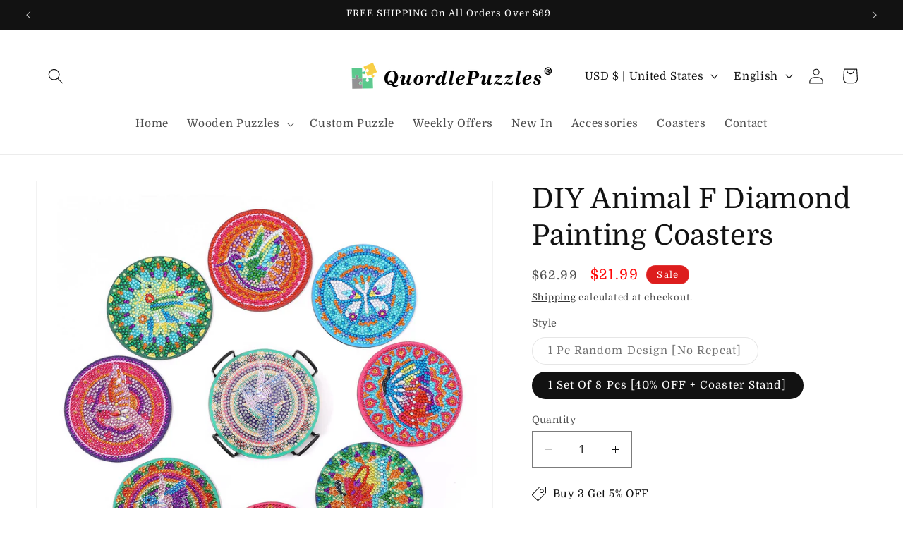

--- FILE ---
content_type: text/html; charset=utf-8
request_url: https://www.quordlepuzzle.com/products/diy-animal-f-diamond-painting-coasters
body_size: 74589
content:
<!doctype html>
<html class="no-js" lang="en">
  <head>
    <meta charset="utf-8">
    <meta http-equiv="X-UA-Compatible" content="IE=edge">
    <meta name="viewport" content="width=device-width,initial-scale=1">
    <meta name="theme-color" content="">
    <link rel="canonical" href="https://www.quordlepuzzle.com/products/diy-animal-f-diamond-painting-coasters"><link rel="icon" type="image/png" href="//www.quordlepuzzle.com/cdn/shop/files/favicon.png?crop=center&height=32&v=1667906462&width=32"><link rel="preconnect" href="https://fonts.shopifycdn.com" crossorigin><title>
      DIY Animal F Diamond Painting Coasters
 &ndash; Quordlepuzzles®</title>

    
      <meta name="description" content="A great diamond painting coaster set: Newest coasters meet all your needs, both practical and beautiful, the package includes: you will receive diamond coasters with DIY accessories (clay glue, pen, diamond tray, colorful diamonds etc.).compared to other coaster sets more abundant, bring a big surprise.Innovative desig">
    

    

<meta property="og:site_name" content="Quordlepuzzles®">
<meta property="og:url" content="https://www.quordlepuzzle.com/products/diy-animal-f-diamond-painting-coasters">
<meta property="og:title" content="DIY Animal F Diamond Painting Coasters">
<meta property="og:type" content="product">
<meta property="og:description" content="A great diamond painting coaster set: Newest coasters meet all your needs, both practical and beautiful, the package includes: you will receive diamond coasters with DIY accessories (clay glue, pen, diamond tray, colorful diamonds etc.).compared to other coaster sets more abundant, bring a big surprise.Innovative desig"><meta property="og:image" content="http://www.quordlepuzzle.com/cdn/shop/products/1_f19c76af-758a-40a0-a111-777ffb233f59.jpg?v=1683105395">
  <meta property="og:image:secure_url" content="https://www.quordlepuzzle.com/cdn/shop/products/1_f19c76af-758a-40a0-a111-777ffb233f59.jpg?v=1683105395">
  <meta property="og:image:width" content="1600">
  <meta property="og:image:height" content="1600"><meta property="og:price:amount" content="3.99">
  <meta property="og:price:currency" content="USD"><meta name="twitter:card" content="summary_large_image">
<meta name="twitter:title" content="DIY Animal F Diamond Painting Coasters">
<meta name="twitter:description" content="A great diamond painting coaster set: Newest coasters meet all your needs, both practical and beautiful, the package includes: you will receive diamond coasters with DIY accessories (clay glue, pen, diamond tray, colorful diamonds etc.).compared to other coaster sets more abundant, bring a big surprise.Innovative desig">


    <script src="//www.quordlepuzzle.com/cdn/shop/t/15/assets/constants.js?v=58251544750838685771699594766" defer="defer"></script>
    <script src="//www.quordlepuzzle.com/cdn/shop/t/15/assets/pubsub.js?v=158357773527763999511699594767" defer="defer"></script>
    <script src="//www.quordlepuzzle.com/cdn/shop/t/15/assets/global.js?v=40820548392383841591699594766" defer="defer"></script><script src="//www.quordlepuzzle.com/cdn/shop/t/15/assets/animations.js?v=88693664871331136111699594765" defer="defer"></script><script>window.performance && window.performance.mark && window.performance.mark('shopify.content_for_header.start');</script><meta id="shopify-digital-wallet" name="shopify-digital-wallet" content="/56438423657/digital_wallets/dialog">
<meta name="shopify-checkout-api-token" content="7d4dcae9513592bc1ab91ace1f26be68">
<meta id="in-context-paypal-metadata" data-shop-id="56438423657" data-venmo-supported="false" data-environment="production" data-locale="en_US" data-paypal-v4="true" data-currency="USD">
<link rel="alternate" hreflang="x-default" href="https://www.quordlepuzzle.com/products/diy-animal-f-diamond-painting-coasters">
<link rel="alternate" hreflang="en" href="https://www.quordlepuzzle.com/products/diy-animal-f-diamond-painting-coasters">
<link rel="alternate" hreflang="de" href="https://www.quordlepuzzle.com/de/products/diy-animal-f-diamond-painting-coasters">
<link rel="alternate" hreflang="es" href="https://www.quordlepuzzle.com/es/products/diy-animal-f-diamond-painting-coasters">
<link rel="alternate" hreflang="pt" href="https://www.quordlepuzzle.com/pt/products/diy-animal-f-diamond-painting-coasters">
<link rel="alternate" hreflang="sv" href="https://www.quordlepuzzle.com/sv/products/diy-animal-f-diamond-painting-coasters">
<link rel="alternate" type="application/json+oembed" href="https://www.quordlepuzzle.com/products/diy-animal-f-diamond-painting-coasters.oembed">
<script async="async" src="/checkouts/internal/preloads.js?locale=en-US"></script>
<script id="shopify-features" type="application/json">{"accessToken":"7d4dcae9513592bc1ab91ace1f26be68","betas":["rich-media-storefront-analytics"],"domain":"www.quordlepuzzle.com","predictiveSearch":true,"shopId":56438423657,"locale":"en"}</script>
<script>var Shopify = Shopify || {};
Shopify.shop = "ladysbra.myshopify.com";
Shopify.locale = "en";
Shopify.currency = {"active":"USD","rate":"1.0"};
Shopify.country = "US";
Shopify.theme = {"name":"Dawn","id":124344238185,"schema_name":"Dawn","schema_version":"12.0.0","theme_store_id":887,"role":"main"};
Shopify.theme.handle = "null";
Shopify.theme.style = {"id":null,"handle":null};
Shopify.cdnHost = "www.quordlepuzzle.com/cdn";
Shopify.routes = Shopify.routes || {};
Shopify.routes.root = "/";</script>
<script type="module">!function(o){(o.Shopify=o.Shopify||{}).modules=!0}(window);</script>
<script>!function(o){function n(){var o=[];function n(){o.push(Array.prototype.slice.apply(arguments))}return n.q=o,n}var t=o.Shopify=o.Shopify||{};t.loadFeatures=n(),t.autoloadFeatures=n()}(window);</script>
<script id="shop-js-analytics" type="application/json">{"pageType":"product"}</script>
<script defer="defer" async type="module" src="//www.quordlepuzzle.com/cdn/shopifycloud/shop-js/modules/v2/client.init-shop-cart-sync_BN7fPSNr.en.esm.js"></script>
<script defer="defer" async type="module" src="//www.quordlepuzzle.com/cdn/shopifycloud/shop-js/modules/v2/chunk.common_Cbph3Kss.esm.js"></script>
<script defer="defer" async type="module" src="//www.quordlepuzzle.com/cdn/shopifycloud/shop-js/modules/v2/chunk.modal_DKumMAJ1.esm.js"></script>
<script type="module">
  await import("//www.quordlepuzzle.com/cdn/shopifycloud/shop-js/modules/v2/client.init-shop-cart-sync_BN7fPSNr.en.esm.js");
await import("//www.quordlepuzzle.com/cdn/shopifycloud/shop-js/modules/v2/chunk.common_Cbph3Kss.esm.js");
await import("//www.quordlepuzzle.com/cdn/shopifycloud/shop-js/modules/v2/chunk.modal_DKumMAJ1.esm.js");

  window.Shopify.SignInWithShop?.initShopCartSync?.({"fedCMEnabled":true,"windoidEnabled":true});

</script>
<script>(function() {
  var isLoaded = false;
  function asyncLoad() {
    if (isLoaded) return;
    isLoaded = true;
    var urls = ["\/\/cdn.shopify.com\/proxy\/72a7abad68db302c4dbd9e6f3181c5d040cc3b5092105887603e6055d6a2ce6f\/api.goaffpro.com\/loader.js?shop=ladysbra.myshopify.com\u0026sp-cache-control=cHVibGljLCBtYXgtYWdlPTkwMA"];
    for (var i = 0; i < urls.length; i++) {
      var s = document.createElement('script');
      s.type = 'text/javascript';
      s.async = true;
      s.src = urls[i];
      var x = document.getElementsByTagName('script')[0];
      x.parentNode.insertBefore(s, x);
    }
  };
  if(window.attachEvent) {
    window.attachEvent('onload', asyncLoad);
  } else {
    window.addEventListener('load', asyncLoad, false);
  }
})();</script>
<script id="__st">var __st={"a":56438423657,"offset":-18000,"reqid":"ada454e9-60aa-447a-9c6a-d24f5bf3af97-1769915600","pageurl":"www.quordlepuzzle.com\/products\/diy-animal-f-diamond-painting-coasters","u":"a304bfe8e64e","p":"product","rtyp":"product","rid":7021213384809};</script>
<script>window.ShopifyPaypalV4VisibilityTracking = true;</script>
<script id="captcha-bootstrap">!function(){'use strict';const t='contact',e='account',n='new_comment',o=[[t,t],['blogs',n],['comments',n],[t,'customer']],c=[[e,'customer_login'],[e,'guest_login'],[e,'recover_customer_password'],[e,'create_customer']],r=t=>t.map((([t,e])=>`form[action*='/${t}']:not([data-nocaptcha='true']) input[name='form_type'][value='${e}']`)).join(','),a=t=>()=>t?[...document.querySelectorAll(t)].map((t=>t.form)):[];function s(){const t=[...o],e=r(t);return a(e)}const i='password',u='form_key',d=['recaptcha-v3-token','g-recaptcha-response','h-captcha-response',i],f=()=>{try{return window.sessionStorage}catch{return}},m='__shopify_v',_=t=>t.elements[u];function p(t,e,n=!1){try{const o=window.sessionStorage,c=JSON.parse(o.getItem(e)),{data:r}=function(t){const{data:e,action:n}=t;return t[m]||n?{data:e,action:n}:{data:t,action:n}}(c);for(const[e,n]of Object.entries(r))t.elements[e]&&(t.elements[e].value=n);n&&o.removeItem(e)}catch(o){console.error('form repopulation failed',{error:o})}}const l='form_type',E='cptcha';function T(t){t.dataset[E]=!0}const w=window,h=w.document,L='Shopify',v='ce_forms',y='captcha';let A=!1;((t,e)=>{const n=(g='f06e6c50-85a8-45c8-87d0-21a2b65856fe',I='https://cdn.shopify.com/shopifycloud/storefront-forms-hcaptcha/ce_storefront_forms_captcha_hcaptcha.v1.5.2.iife.js',D={infoText:'Protected by hCaptcha',privacyText:'Privacy',termsText:'Terms'},(t,e,n)=>{const o=w[L][v],c=o.bindForm;if(c)return c(t,g,e,D).then(n);var r;o.q.push([[t,g,e,D],n]),r=I,A||(h.body.append(Object.assign(h.createElement('script'),{id:'captcha-provider',async:!0,src:r})),A=!0)});var g,I,D;w[L]=w[L]||{},w[L][v]=w[L][v]||{},w[L][v].q=[],w[L][y]=w[L][y]||{},w[L][y].protect=function(t,e){n(t,void 0,e),T(t)},Object.freeze(w[L][y]),function(t,e,n,w,h,L){const[v,y,A,g]=function(t,e,n){const i=e?o:[],u=t?c:[],d=[...i,...u],f=r(d),m=r(i),_=r(d.filter((([t,e])=>n.includes(e))));return[a(f),a(m),a(_),s()]}(w,h,L),I=t=>{const e=t.target;return e instanceof HTMLFormElement?e:e&&e.form},D=t=>v().includes(t);t.addEventListener('submit',(t=>{const e=I(t);if(!e)return;const n=D(e)&&!e.dataset.hcaptchaBound&&!e.dataset.recaptchaBound,o=_(e),c=g().includes(e)&&(!o||!o.value);(n||c)&&t.preventDefault(),c&&!n&&(function(t){try{if(!f())return;!function(t){const e=f();if(!e)return;const n=_(t);if(!n)return;const o=n.value;o&&e.removeItem(o)}(t);const e=Array.from(Array(32),(()=>Math.random().toString(36)[2])).join('');!function(t,e){_(t)||t.append(Object.assign(document.createElement('input'),{type:'hidden',name:u})),t.elements[u].value=e}(t,e),function(t,e){const n=f();if(!n)return;const o=[...t.querySelectorAll(`input[type='${i}']`)].map((({name:t})=>t)),c=[...d,...o],r={};for(const[a,s]of new FormData(t).entries())c.includes(a)||(r[a]=s);n.setItem(e,JSON.stringify({[m]:1,action:t.action,data:r}))}(t,e)}catch(e){console.error('failed to persist form',e)}}(e),e.submit())}));const S=(t,e)=>{t&&!t.dataset[E]&&(n(t,e.some((e=>e===t))),T(t))};for(const o of['focusin','change'])t.addEventListener(o,(t=>{const e=I(t);D(e)&&S(e,y())}));const B=e.get('form_key'),M=e.get(l),P=B&&M;t.addEventListener('DOMContentLoaded',(()=>{const t=y();if(P)for(const e of t)e.elements[l].value===M&&p(e,B);[...new Set([...A(),...v().filter((t=>'true'===t.dataset.shopifyCaptcha))])].forEach((e=>S(e,t)))}))}(h,new URLSearchParams(w.location.search),n,t,e,['guest_login'])})(!0,!0)}();</script>
<script integrity="sha256-4kQ18oKyAcykRKYeNunJcIwy7WH5gtpwJnB7kiuLZ1E=" data-source-attribution="shopify.loadfeatures" defer="defer" src="//www.quordlepuzzle.com/cdn/shopifycloud/storefront/assets/storefront/load_feature-a0a9edcb.js" crossorigin="anonymous"></script>
<script data-source-attribution="shopify.dynamic_checkout.dynamic.init">var Shopify=Shopify||{};Shopify.PaymentButton=Shopify.PaymentButton||{isStorefrontPortableWallets:!0,init:function(){window.Shopify.PaymentButton.init=function(){};var t=document.createElement("script");t.src="https://www.quordlepuzzle.com/cdn/shopifycloud/portable-wallets/latest/portable-wallets.en.js",t.type="module",document.head.appendChild(t)}};
</script>
<script data-source-attribution="shopify.dynamic_checkout.buyer_consent">
  function portableWalletsHideBuyerConsent(e){var t=document.getElementById("shopify-buyer-consent"),n=document.getElementById("shopify-subscription-policy-button");t&&n&&(t.classList.add("hidden"),t.setAttribute("aria-hidden","true"),n.removeEventListener("click",e))}function portableWalletsShowBuyerConsent(e){var t=document.getElementById("shopify-buyer-consent"),n=document.getElementById("shopify-subscription-policy-button");t&&n&&(t.classList.remove("hidden"),t.removeAttribute("aria-hidden"),n.addEventListener("click",e))}window.Shopify?.PaymentButton&&(window.Shopify.PaymentButton.hideBuyerConsent=portableWalletsHideBuyerConsent,window.Shopify.PaymentButton.showBuyerConsent=portableWalletsShowBuyerConsent);
</script>
<script>
  function portableWalletsCleanup(e){e&&e.src&&console.error("Failed to load portable wallets script "+e.src);var t=document.querySelectorAll("shopify-accelerated-checkout .shopify-payment-button__skeleton, shopify-accelerated-checkout-cart .wallet-cart-button__skeleton"),e=document.getElementById("shopify-buyer-consent");for(let e=0;e<t.length;e++)t[e].remove();e&&e.remove()}function portableWalletsNotLoadedAsModule(e){e instanceof ErrorEvent&&"string"==typeof e.message&&e.message.includes("import.meta")&&"string"==typeof e.filename&&e.filename.includes("portable-wallets")&&(window.removeEventListener("error",portableWalletsNotLoadedAsModule),window.Shopify.PaymentButton.failedToLoad=e,"loading"===document.readyState?document.addEventListener("DOMContentLoaded",window.Shopify.PaymentButton.init):window.Shopify.PaymentButton.init())}window.addEventListener("error",portableWalletsNotLoadedAsModule);
</script>

<script type="module" src="https://www.quordlepuzzle.com/cdn/shopifycloud/portable-wallets/latest/portable-wallets.en.js" onError="portableWalletsCleanup(this)" crossorigin="anonymous"></script>
<script nomodule>
  document.addEventListener("DOMContentLoaded", portableWalletsCleanup);
</script>

<link id="shopify-accelerated-checkout-styles" rel="stylesheet" media="screen" href="https://www.quordlepuzzle.com/cdn/shopifycloud/portable-wallets/latest/accelerated-checkout-backwards-compat.css" crossorigin="anonymous">
<style id="shopify-accelerated-checkout-cart">
        #shopify-buyer-consent {
  margin-top: 1em;
  display: inline-block;
  width: 100%;
}

#shopify-buyer-consent.hidden {
  display: none;
}

#shopify-subscription-policy-button {
  background: none;
  border: none;
  padding: 0;
  text-decoration: underline;
  font-size: inherit;
  cursor: pointer;
}

#shopify-subscription-policy-button::before {
  box-shadow: none;
}

      </style>
<script id="sections-script" data-sections="header" defer="defer" src="//www.quordlepuzzle.com/cdn/shop/t/15/compiled_assets/scripts.js?v=1254"></script>
<script>window.performance && window.performance.mark && window.performance.mark('shopify.content_for_header.end');</script>


    <style data-shopify>
      @font-face {
  font-family: Domine;
  font-weight: 400;
  font-style: normal;
  font-display: swap;
  src: url("//www.quordlepuzzle.com/cdn/fonts/domine/domine_n4.db7650f19fc5819add9c727a32f1ba7f15f89a56.woff2") format("woff2"),
       url("//www.quordlepuzzle.com/cdn/fonts/domine/domine_n4.83c0c395d9dcec3568e66c3b52408e6068a5dba8.woff") format("woff");
}

      @font-face {
  font-family: Domine;
  font-weight: 700;
  font-style: normal;
  font-display: swap;
  src: url("//www.quordlepuzzle.com/cdn/fonts/domine/domine_n7.d520ceeab5a578be739293e6dc0db2ca7409e6d8.woff2") format("woff2"),
       url("//www.quordlepuzzle.com/cdn/fonts/domine/domine_n7.158567a933096dbe302df89a999ec132c98f0b81.woff") format("woff");
}

      
      
      @font-face {
  font-family: Domine;
  font-weight: 400;
  font-style: normal;
  font-display: swap;
  src: url("//www.quordlepuzzle.com/cdn/fonts/domine/domine_n4.db7650f19fc5819add9c727a32f1ba7f15f89a56.woff2") format("woff2"),
       url("//www.quordlepuzzle.com/cdn/fonts/domine/domine_n4.83c0c395d9dcec3568e66c3b52408e6068a5dba8.woff") format("woff");
}


      
        :root,
        .color-background-1 {
          --color-background: 255,255,255;
        
          --gradient-background: #ffffff;
        

        

        --color-foreground: 18,18,18;
        --color-background-contrast: 191,191,191;
        --color-shadow: 18,18,18;
        --color-button: 221,29,29;
        --color-button-text: 255,255,255;
        --color-secondary-button: 255,255,255;
        --color-secondary-button-text: 18,18,18;
        --color-link: 18,18,18;
        --color-badge-foreground: 18,18,18;
        --color-badge-background: 255,255,255;
        --color-badge-border: 18,18,18;
        --payment-terms-background-color: rgb(255 255 255);
      }
      
        
        .color-background-2 {
          --color-background: 243,243,243;
        
          --gradient-background: #f3f3f3;
        

        

        --color-foreground: 18,18,18;
        --color-background-contrast: 179,179,179;
        --color-shadow: 18,18,18;
        --color-button: 18,18,18;
        --color-button-text: 243,243,243;
        --color-secondary-button: 243,243,243;
        --color-secondary-button-text: 18,18,18;
        --color-link: 18,18,18;
        --color-badge-foreground: 18,18,18;
        --color-badge-background: 243,243,243;
        --color-badge-border: 18,18,18;
        --payment-terms-background-color: rgb(243 243 243);
      }
      
        
        .color-inverse {
          --color-background: 36,40,51;
        
          --gradient-background: #242833;
        

        

        --color-foreground: 255,255,255;
        --color-background-contrast: 47,52,66;
        --color-shadow: 18,18,18;
        --color-button: 255,255,255;
        --color-button-text: 0,0,0;
        --color-secondary-button: 36,40,51;
        --color-secondary-button-text: 255,255,255;
        --color-link: 255,255,255;
        --color-badge-foreground: 255,255,255;
        --color-badge-background: 36,40,51;
        --color-badge-border: 255,255,255;
        --payment-terms-background-color: rgb(36 40 51);
      }
      
        
        .color-accent-1 {
          --color-background: 18,18,18;
        
          --gradient-background: #121212;
        

        

        --color-foreground: 255,255,255;
        --color-background-contrast: 146,146,146;
        --color-shadow: 18,18,18;
        --color-button: 255,255,255;
        --color-button-text: 18,18,18;
        --color-secondary-button: 18,18,18;
        --color-secondary-button-text: 255,255,255;
        --color-link: 255,255,255;
        --color-badge-foreground: 255,255,255;
        --color-badge-background: 18,18,18;
        --color-badge-border: 255,255,255;
        --payment-terms-background-color: rgb(18 18 18);
      }
      
        
        .color-accent-2 {
          --color-background: 51,79,180;
        
          --gradient-background: #334fb4;
        

        

        --color-foreground: 255,255,255;
        --color-background-contrast: 23,35,81;
        --color-shadow: 18,18,18;
        --color-button: 255,255,255;
        --color-button-text: 51,79,180;
        --color-secondary-button: 51,79,180;
        --color-secondary-button-text: 255,255,255;
        --color-link: 255,255,255;
        --color-badge-foreground: 255,255,255;
        --color-badge-background: 51,79,180;
        --color-badge-border: 255,255,255;
        --payment-terms-background-color: rgb(51 79 180);
      }
      
        
        .color-scheme-1ea83259-999c-44af-9922-b965afc37f52 {
          --color-background: 221,29,29;
        
          --gradient-background: #dd1d1d;
        

        

        --color-foreground: 255,255,255;
        --color-background-contrast: 108,14,14;
        --color-shadow: 18,18,18;
        --color-button: 18,18,18;
        --color-button-text: 255,255,255;
        --color-secondary-button: 221,29,29;
        --color-secondary-button-text: 18,18,18;
        --color-link: 18,18,18;
        --color-badge-foreground: 255,255,255;
        --color-badge-background: 221,29,29;
        --color-badge-border: 255,255,255;
        --payment-terms-background-color: rgb(221 29 29);
      }
      
        
        .color-scheme-abf797bf-6456-4425-8b07-54d2c1562174 {
          --color-background: 250,201,3;
        
          --gradient-background: #fac903;
        

        

        --color-foreground: 18,18,18;
        --color-background-contrast: 124,100,1;
        --color-shadow: 18,18,18;
        --color-button: 221,29,29;
        --color-button-text: 255,255,255;
        --color-secondary-button: 250,201,3;
        --color-secondary-button-text: 18,18,18;
        --color-link: 18,18,18;
        --color-badge-foreground: 18,18,18;
        --color-badge-background: 250,201,3;
        --color-badge-border: 18,18,18;
        --payment-terms-background-color: rgb(250 201 3);
      }
      

      body, .color-background-1, .color-background-2, .color-inverse, .color-accent-1, .color-accent-2, .color-scheme-1ea83259-999c-44af-9922-b965afc37f52, .color-scheme-abf797bf-6456-4425-8b07-54d2c1562174 {
        color: rgba(var(--color-foreground), 0.75);
        background-color: rgb(var(--color-background));
      }

      :root {
        --font-body-family: Domine, serif;
        --font-body-style: normal;
        --font-body-weight: 400;
        --font-body-weight-bold: 700;

        --font-heading-family: Domine, serif;
        --font-heading-style: normal;
        --font-heading-weight: 400;

        --font-body-scale: 1.1;
        --font-heading-scale: 0.9090909090909091;

        --media-padding: px;
        --media-border-opacity: 0.05;
        --media-border-width: 1px;
        --media-radius: 0px;
        --media-shadow-opacity: 0.0;
        --media-shadow-horizontal-offset: 0px;
        --media-shadow-vertical-offset: 4px;
        --media-shadow-blur-radius: 5px;
        --media-shadow-visible: 0;

        --page-width: 120rem;
        --page-width-margin: 0rem;

        --product-card-image-padding: 0.0rem;
        --product-card-corner-radius: 0.0rem;
        --product-card-text-alignment: left;
        --product-card-border-width: 0.0rem;
        --product-card-border-opacity: 0.1;
        --product-card-shadow-opacity: 0.0;
        --product-card-shadow-visible: 0;
        --product-card-shadow-horizontal-offset: 0.0rem;
        --product-card-shadow-vertical-offset: 0.4rem;
        --product-card-shadow-blur-radius: 0.5rem;

        --collection-card-image-padding: 0.0rem;
        --collection-card-corner-radius: 0.0rem;
        --collection-card-text-alignment: left;
        --collection-card-border-width: 0.0rem;
        --collection-card-border-opacity: 0.1;
        --collection-card-shadow-opacity: 0.0;
        --collection-card-shadow-visible: 0;
        --collection-card-shadow-horizontal-offset: 0.0rem;
        --collection-card-shadow-vertical-offset: 0.4rem;
        --collection-card-shadow-blur-radius: 0.5rem;

        --blog-card-image-padding: 0.0rem;
        --blog-card-corner-radius: 0.0rem;
        --blog-card-text-alignment: left;
        --blog-card-border-width: 0.0rem;
        --blog-card-border-opacity: 0.1;
        --blog-card-shadow-opacity: 0.0;
        --blog-card-shadow-visible: 0;
        --blog-card-shadow-horizontal-offset: 0.0rem;
        --blog-card-shadow-vertical-offset: 0.4rem;
        --blog-card-shadow-blur-radius: 0.5rem;

        --badge-corner-radius: 4.0rem;

        --popup-border-width: 1px;
        --popup-border-opacity: 0.1;
        --popup-corner-radius: 0px;
        --popup-shadow-opacity: 0.05;
        --popup-shadow-horizontal-offset: 0px;
        --popup-shadow-vertical-offset: 4px;
        --popup-shadow-blur-radius: 5px;

        --drawer-border-width: 1px;
        --drawer-border-opacity: 0.1;
        --drawer-shadow-opacity: 0.0;
        --drawer-shadow-horizontal-offset: 0px;
        --drawer-shadow-vertical-offset: 4px;
        --drawer-shadow-blur-radius: 5px;

        --spacing-sections-desktop: 0px;
        --spacing-sections-mobile: 0px;

        --grid-desktop-vertical-spacing: 8px;
        --grid-desktop-horizontal-spacing: 8px;
        --grid-mobile-vertical-spacing: 4px;
        --grid-mobile-horizontal-spacing: 4px;

        --text-boxes-border-opacity: 0.1;
        --text-boxes-border-width: 0px;
        --text-boxes-radius: 0px;
        --text-boxes-shadow-opacity: 0.0;
        --text-boxes-shadow-visible: 0;
        --text-boxes-shadow-horizontal-offset: 0px;
        --text-boxes-shadow-vertical-offset: 4px;
        --text-boxes-shadow-blur-radius: 5px;

        --buttons-radius: 0px;
        --buttons-radius-outset: 0px;
        --buttons-border-width: 1px;
        --buttons-border-opacity: 1.0;
        --buttons-shadow-opacity: 0.0;
        --buttons-shadow-visible: 0;
        --buttons-shadow-horizontal-offset: 0px;
        --buttons-shadow-vertical-offset: 4px;
        --buttons-shadow-blur-radius: 5px;
        --buttons-border-offset: 0px;

        --inputs-radius: 0px;
        --inputs-border-width: 1px;
        --inputs-border-opacity: 0.55;
        --inputs-shadow-opacity: 0.0;
        --inputs-shadow-horizontal-offset: 0px;
        --inputs-margin-offset: 0px;
        --inputs-shadow-vertical-offset: 4px;
        --inputs-shadow-blur-radius: 5px;
        --inputs-radius-outset: 0px;

        --variant-pills-radius: 40px;
        --variant-pills-border-width: 1px;
        --variant-pills-border-opacity: 0.55;
        --variant-pills-shadow-opacity: 0.0;
        --variant-pills-shadow-horizontal-offset: 0px;
        --variant-pills-shadow-vertical-offset: 4px;
        --variant-pills-shadow-blur-radius: 5px;
      }

      *,
      *::before,
      *::after {
        box-sizing: inherit;
      }

      html {
        box-sizing: border-box;
        font-size: calc(var(--font-body-scale) * 62.5%);
        height: 100%;
      }

      body {
        display: grid;
        grid-template-rows: auto auto 1fr auto;
        grid-template-columns: 100%;
        min-height: 100%;
        margin: 0;
        font-size: 1.5rem;
        letter-spacing: 0.06rem;
        line-height: calc(1 + 0.8 / var(--font-body-scale));
        font-family: var(--font-body-family);
        font-style: var(--font-body-style);
        font-weight: var(--font-body-weight);
      }

      @media screen and (min-width: 750px) {
        body {
          font-size: 1.6rem;
        }
      }
    </style>

    <link href="//www.quordlepuzzle.com/cdn/shop/t/15/assets/base.css?v=68331218961988162891700017063" rel="stylesheet" type="text/css" media="all" />
<link rel="preload" as="font" href="//www.quordlepuzzle.com/cdn/fonts/domine/domine_n4.db7650f19fc5819add9c727a32f1ba7f15f89a56.woff2" type="font/woff2" crossorigin><link rel="preload" as="font" href="//www.quordlepuzzle.com/cdn/fonts/domine/domine_n4.db7650f19fc5819add9c727a32f1ba7f15f89a56.woff2" type="font/woff2" crossorigin><link href="//www.quordlepuzzle.com/cdn/shop/t/15/assets/component-localization-form.css?v=143319823105703127341699594765" rel="stylesheet" type="text/css" media="all" />
      <script src="//www.quordlepuzzle.com/cdn/shop/t/15/assets/localization-form.js?v=161644695336821385561699594766" defer="defer"></script><link
        rel="stylesheet"
        href="//www.quordlepuzzle.com/cdn/shop/t/15/assets/component-predictive-search.css?v=118923337488134913561699594766"
        media="print"
        onload="this.media='all'"
      ><script>
      document.documentElement.className = document.documentElement.className.replace('no-js', 'js');
      if (Shopify.designMode) {
        document.documentElement.classList.add('shopify-design-mode');
      }
    </script>
  <!-- BEGIN app block: shopify://apps/powerful-form-builder/blocks/app-embed/e4bcb1eb-35b2-42e6-bc37-bfe0e1542c9d --><script type="text/javascript" hs-ignore data-cookieconsent="ignore">
  var Globo = Globo || {};
  var globoFormbuilderRecaptchaInit = function(){};
  var globoFormbuilderHcaptchaInit = function(){};
  window.Globo.FormBuilder = window.Globo.FormBuilder || {};
  window.Globo.FormBuilder.shop = {"configuration":{"money_format":"${{amount}}"},"pricing":{"features":{"bulkOrderForm":false,"cartForm":false,"fileUpload":2,"removeCopyright":false}},"settings":{"copyright":"Powered by <a href=\"https://globosoftware.net\" target=\"_blank\">Globo</a> <a href=\"https://apps.shopify.com/form-builder-contact-form\" target=\"_blank\">Contact Form</a>","hideWaterMark":false,"reCaptcha":{"recaptchaType":"v2","siteKey":false,"languageCode":"en"},"scrollTop":false,"additionalColumns":[]},"encryption_form_id":1,"url":"https://form.globosoftware.net/"};

  if(window.Globo.FormBuilder.shop.settings.customCssEnabled && window.Globo.FormBuilder.shop.settings.customCssCode){
    const customStyle = document.createElement('style');
    customStyle.type = 'text/css';
    customStyle.innerHTML = window.Globo.FormBuilder.shop.settings.customCssCode;
    document.head.appendChild(customStyle);
  }

  window.Globo.FormBuilder.forms = [];
    
      
      
      
      window.Globo.FormBuilder.forms[104621] = {"104621":{"header":{"active":false,"title":"Contact us","description":"\u003cp\u003eLeave your message and we'll get back to you shortly.\u003c\/p\u003e"},"elements":[{"id":"text","type":"text","label":"Name \/ Last Name:","placeholder":"Your Name","description":"","limitCharacters":false,"characters":100,"hideLabel":false,"keepPositionLabel":false,"required":true,"ifHideLabel":false,"inputIcon":"","columnWidth":100},{"id":"email","type":"email","label":"Email: ","placeholder":"Email","description":"","limitCharacters":false,"characters":100,"hideLabel":false,"keepPositionLabel":false,"required":true,"ifHideLabel":false,"inputIcon":"","columnWidth":100},{"id":"phone","type":"phone","label":"Phone Number (Including Country Code):","placeholder":"201-555-0123","description":"","validatePhone":false,"onlyShowFlag":false,"defaultCountryCode":"us","limitCharacters":false,"characters":100,"hideLabel":false,"keepPositionLabel":false,"required":true,"ifHideLabel":false,"inputIcon":"","columnWidth":100},{"id":"textarea","type":"textarea","label":"Message","placeholder":"Message","description":"","limitCharacters":false,"characters":100,"hideLabel":false,"keepPositionLabel":false,"required":true,"ifHideLabel":false,"columnWidth":100}],"add-elements":null,"footer":{"description":"","previousText":"Previous","nextText":"Next","submitText":"Submit","resetButton":false,"resetButtonText":"Reset","submitFullWidth":false,"submitAlignment":"left"},"mail":{"admin":null,"customer":{"enable":true,"emailType":"elementEmail","selectEmail":"onlyEmail","emailId":"email","emailConditional":false,"note":"You can use variables which will help you create a dynamic content","subject":"Thanks for submitting","content":"\u003ctable class=\"header row\" style=\"width: 100%; border-spacing: 0; border-collapse: collapse; margin: 40px 0 20px;\"\u003e\n\u003ctbody\u003e\n\u003ctr\u003e\n\u003ctd class=\"header__cell\" style=\"font-family: -apple-system, BlinkMacSystemFont, Roboto, Oxygen, Ubuntu, Cantarell, Fira Sans, Droid Sans, Helvetica Neue, sans-serif;\"\u003e\u003ccenter\u003e\n\u003ctable class=\"container\" style=\"width: 559px; text-align: left; border-spacing: 0px; border-collapse: collapse; margin: 0px auto;\"\u003e\n\u003ctbody\u003e\n\u003ctr\u003e\n\u003ctd style=\"font-family: -apple-system, BlinkMacSystemFont, Roboto, Oxygen, Ubuntu, Cantarell, 'Fira Sans', 'Droid Sans', 'Helvetica Neue', sans-serif; width: 544.219px;\"\u003e\n\u003ctable class=\"row\" style=\"width: 100%; border-spacing: 0; border-collapse: collapse;\"\u003e\n\u003ctbody\u003e\n\u003ctr\u003e\n\u003ctd class=\"shop-name__cell\" style=\"font-family: -apple-system, BlinkMacSystemFont, Roboto, Oxygen, Ubuntu, Cantarell, Fira Sans, Droid Sans, Helvetica Neue, sans-serif;\"\u003e\n\u003ch1 class=\"shop-name__text\" style=\"font-weight: normal; font-size: 30px; color: #333; margin: 0;\"\u003e\u003ca class=\"shop_name\" target=\"_blank\" rel=\"noopener\"\u003eShop\u003c\/a\u003e\u003c\/h1\u003e\n\u003c\/td\u003e\n\u003ctd class=\"order-number__cell\" style=\"font-family: -apple-system, BlinkMacSystemFont, Roboto, Oxygen, Ubuntu, Cantarell, Fira Sans, Droid Sans, Helvetica Neue, sans-serif; font-size: 14px; color: #999;\" align=\"right\"\u003e\u0026nbsp;\u003c\/td\u003e\n\u003c\/tr\u003e\n\u003c\/tbody\u003e\n\u003c\/table\u003e\n\u003c\/td\u003e\n\u003c\/tr\u003e\n\u003c\/tbody\u003e\n\u003c\/table\u003e\n\u003c\/center\u003e\u003c\/td\u003e\n\u003c\/tr\u003e\n\u003c\/tbody\u003e\n\u003c\/table\u003e\n\u003ctable class=\"row content\" style=\"width: 100%; border-spacing: 0; border-collapse: collapse;\"\u003e\n\u003ctbody\u003e\n\u003ctr\u003e\n\u003ctd class=\"content__cell\" style=\"font-family: -apple-system, BlinkMacSystemFont, Roboto, Oxygen, Ubuntu, Cantarell, Fira Sans, Droid Sans, Helvetica Neue, sans-serif; padding-bottom: 40px;\"\u003e\u003ccenter\u003e\n\u003ctable class=\"container\" style=\"width: 560px; text-align: left; border-spacing: 0; border-collapse: collapse; margin: 0 auto;\"\u003e\n\u003ctbody\u003e\n\u003ctr\u003e\n\u003ctd style=\"font-family: -apple-system, BlinkMacSystemFont, Roboto, Oxygen, Ubuntu, Cantarell, Fira Sans, Droid Sans, Helvetica Neue, sans-serif;\"\u003e\n\u003ch2 class=\"quote-heading\" style=\"font-weight: normal; font-size: 24px; margin: 0 0 10px;\"\u003eThanks for your submission\u003c\/h2\u003e\n\u003cp class=\"quote-heading-message\"\u003eHi, we are getting your submission. We will get back to you shortly.\u003c\/p\u003e\n\u003c\/td\u003e\n\u003c\/tr\u003e\n\u003c\/tbody\u003e\n\u003c\/table\u003e\n\u003ctable class=\"row section\" style=\"width: 100%; border-spacing: 0; border-collapse: collapse; border-top-width: 1px; border-top-color: #e5e5e5; border-top-style: solid;\"\u003e\n\u003ctbody\u003e\n\u003ctr\u003e\n\u003ctd class=\"section__cell\" style=\"font-family: -apple-system, BlinkMacSystemFont, Roboto, Oxygen, Ubuntu, Cantarell, Fira Sans, Droid Sans, Helvetica Neue, sans-serif; padding: 40px 0;\"\u003e\u003ccenter\u003e\n\u003ctable class=\"container\" style=\"width: 560px; text-align: left; border-spacing: 0; border-collapse: collapse; margin: 0 auto;\"\u003e\n\u003ctbody\u003e\n\u003ctr\u003e\n\u003ctd style=\"font-family: -apple-system, BlinkMacSystemFont, Roboto, Oxygen, Ubuntu, Cantarell, Fira Sans, Droid Sans, Helvetica Neue, sans-serif;\"\u003e\n\u003ch3 class=\"more-information\"\u003eMore information\u003c\/h3\u003e\n\u003cp\u003e{{data}}\u003c\/p\u003e\n\u003c\/td\u003e\n\u003c\/tr\u003e\n\u003c\/tbody\u003e\n\u003c\/table\u003e\n\u003c\/center\u003e\u003c\/td\u003e\n\u003c\/tr\u003e\n\u003c\/tbody\u003e\n\u003c\/table\u003e\n\u003ctable class=\"row footer\" style=\"width: 100%; border-spacing: 0; border-collapse: collapse; border-top-width: 1px; border-top-color: #e5e5e5; border-top-style: solid;\"\u003e\n\u003ctbody\u003e\n\u003ctr\u003e\n\u003ctd class=\"footer__cell\" style=\"font-family: -apple-system, BlinkMacSystemFont, Roboto, Oxygen, Ubuntu, Cantarell, Fira Sans, Droid Sans, Helvetica Neue, sans-serif; padding: 35px 0;\"\u003e\u003ccenter\u003e\n\u003ctable class=\"container\" style=\"width: 560px; text-align: left; border-spacing: 0; border-collapse: collapse; margin: 0 auto;\"\u003e\n\u003ctbody\u003e\n\u003ctr\u003e\n\u003ctd style=\"font-family: -apple-system, BlinkMacSystemFont, Roboto, Oxygen, Ubuntu, Cantarell, Fira Sans, Droid Sans, Helvetica Neue, sans-serif;\"\u003e\n\u003cp class=\"contact\" style=\"text-align: center;\"\u003eIf you have any questions, reply to this email or contact us at \u003ca href=\"mailto:laydicc@outlook.com\"\u003elaydicc@outlook.com\u003c\/a\u003e\u003c\/p\u003e\n\u003c\/td\u003e\n\u003c\/tr\u003e\n\u003ctr\u003e\n\u003ctd style=\"font-family: -apple-system, BlinkMacSystemFont, Roboto, Oxygen, Ubuntu, Cantarell, Fira Sans, Droid Sans, Helvetica Neue, sans-serif;\"\u003e\n\u003cp class=\"disclaimer__subtext\" style=\"color: #999; line-height: 150%; font-size: 14px; margin: 0; text-align: center;\"\u003eClick \u003ca href=\"[UNSUBSCRIBEURL]\"\u003ehere\u003c\/a\u003e to unsubscribe\u003c\/p\u003e\n\u003c\/td\u003e\n\u003c\/tr\u003e\n\u003c\/tbody\u003e\n\u003c\/table\u003e\n\u003c\/center\u003e\u003c\/td\u003e\n\u003c\/tr\u003e\n\u003c\/tbody\u003e\n\u003c\/table\u003e\n\u003c\/center\u003e\u003c\/td\u003e\n\u003c\/tr\u003e\n\u003c\/tbody\u003e\n\u003c\/table\u003e","islimitWidth":false,"maxWidth":"600"}},"appearance":{"layout":"boxed","width":600,"style":"classic","mainColor":"rgba(248,207,71,1)","headingColor":"#000","labelColor":"#000","descriptionColor":"#6c757d","optionColor":"#000","paragraphColor":"#000","paragraphBackground":"#fff","background":"color","backgroundColor":"#FFF","backgroundImage":"","backgroundImageAlignment":"middle","floatingIcon":"\u003csvg aria-hidden=\"true\" focusable=\"false\" data-prefix=\"far\" data-icon=\"envelope\" class=\"svg-inline--fa fa-envelope fa-w-16\" role=\"img\" xmlns=\"http:\/\/www.w3.org\/2000\/svg\" viewBox=\"0 0 512 512\"\u003e\u003cpath fill=\"currentColor\" d=\"M464 64H48C21.49 64 0 85.49 0 112v288c0 26.51 21.49 48 48 48h416c26.51 0 48-21.49 48-48V112c0-26.51-21.49-48-48-48zm0 48v40.805c-22.422 18.259-58.168 46.651-134.587 106.49-16.841 13.247-50.201 45.072-73.413 44.701-23.208.375-56.579-31.459-73.413-44.701C106.18 199.465 70.425 171.067 48 152.805V112h416zM48 400V214.398c22.914 18.251 55.409 43.862 104.938 82.646 21.857 17.205 60.134 55.186 103.062 54.955 42.717.231 80.509-37.199 103.053-54.947 49.528-38.783 82.032-64.401 104.947-82.653V400H48z\"\u003e\u003c\/path\u003e\u003c\/svg\u003e","floatingText":"","displayOnAllPage":false,"position":"bottom right","formType":"normalForm","newTemplate":true},"reCaptcha":{"enable":false,"note":"Please make sure that you have set Google reCaptcha v2 Site key and Secret key in \u003ca href=\"\/admin\/settings\"\u003eSettings\u003c\/a\u003e"},"errorMessage":{"required":"Please fill in field","invalid":"Invalid","invalidName":"Invalid name","invalidEmail":"Invalid email","invalidURL":"Invalid URL","invalidPhone":"Invalid phone","invalidNumber":"Invalid number","invalidPassword":"Invalid password","confirmPasswordNotMatch":"Confirmed password doesn't match","customerAlreadyExists":"Customer already exists","fileSizeLimit":"File size limit exceeded","fileNotAllowed":"File extension not allowed","requiredCaptcha":"Please, enter the captcha","requiredProducts":"Please select product","limitQuantity":"The number of products left in stock has been exceeded","shopifyInvalidPhone":"phone - Enter a valid phone number to use this delivery method","shopifyPhoneHasAlready":"phone - Phone has already been taken","shopifyInvalidProvice":"addresses.province - is not valid","otherError":"Something went wrong, please try again"},"afterSubmit":{"action":"clearForm","message":"\u003ch4\u003eThanks for getting in touch!\u0026nbsp;\u003c\/h4\u003e\u003cp\u003e\u003cbr\u003e\u003c\/p\u003e\u003cp\u003eWe appreciate you contacting us. One of our colleagues will get back in touch with you soon!\u003c\/p\u003e\u003cp\u003e\u003cbr\u003e\u003c\/p\u003e\u003cp\u003eHave a great day!\u003c\/p\u003e","redirectUrl":"","enableGa":false,"gaEventCategory":"Form Builder by Globo","gaEventAction":"Submit","gaEventLabel":"Contact us form","enableFpx":false,"fpxTrackerName":""},"integration":{"shopify":{"createAccount":false,"ifExist":"returnError","showMessage":false,"messageRedirectToLogin":"You already registered. Click \u003ca href=\"\/account\/login\"\u003ehere\u003c\/a\u003e to login","sendEmailInvite":false,"acceptsMarketing":false,"overwriteCustomerExisting":true,"note":"Learn \u003ca href=\"https:\/\/www.google.com\/\" target=\"_blank\"\u003ehow to connect\u003c\/a\u003e form elements to Shopify customer data","integrationElements":{"text":"additional.your_name","email":"email","phone":"phone","textarea":"additional.message"}},"mailChimp":{"loading":"","enable":false,"list":false,"note":"Learn \u003ca href=\"https:\/\/www.google.com\/\" target=\"_blank\"\u003ehow to connect\u003c\/a\u003e form elements to Mailchimp subscriber data","integrationElements":[]},"klaviyo":{"loading":"","enable":false,"list":false,"note":"Learn \u003ca href=\"https:\/\/www.google.com\/\" target=\"_blank\"\u003ehow to connect\u003c\/a\u003e form elements to Klaviyo subscriber data","integrationElements":{"klaviyoemail":"","first_name":{"val":"","option":""},"last_name":{"val":"","option":""},"title":{"val":"","option":""},"organization":{"val":"","option":""},"phone_number":{"val":"","option":""},"address1":{"val":"","option":""},"address2":{"val":"","option":""},"city":{"val":"","option":""},"region":{"val":"","option":""},"zip":{"val":"","option":""},"country":{"val":"","option":""},"latitude":{"val":"","option":""},"longitude":{"val":"","option":""}}},"zapier":{"enable":false,"webhookUrl":""},"hubspot":{"loading":"","enable":false,"list":false,"integrationElements":[]},"omnisend":{"loading":"","enable":false,"integrationElements":{"email":{"val":"","option":""},"firstName":{"val":"","option":""},"lastName":{"val":"","option":""},"status":{"val":"","option":""},"country":{"val":"","option":""},"state":{"val":"","option":""},"city":{"val":"","option":""},"phone":{"val":"","option":""},"postalCode":{"val":"","option":""},"gender":{"val":"","option":""},"birthdate":{"val":"","option":""},"tags":{"val":"","option":""},"customProperties1":{"val":"","option":""},"customProperties2":{"val":"","option":""},"customProperties3":{"val":"","option":""},"customProperties4":{"val":"","option":""},"customProperties5":{"val":"","option":""}}},"getresponse":{"loading":"","enable":false,"list":false,"integrationElements":{"email":{"val":"","option":""},"name":{"val":"","option":""},"gender":{"val":"","option":""},"birthdate":{"val":"","option":""},"company":{"val":"","option":""},"city":{"val":"","option":""},"state":{"val":"","option":""},"street":{"val":"","option":""},"postal_code":{"val":"","option":""},"country":{"val":"","option":""},"phone":{"val":"","option":""},"fax":{"val":"","option":""},"comment":{"val":"","option":""},"ref":{"val":"","option":""},"url":{"val":"","option":""},"tags":{"val":"","option":""},"dayOfCycle":{"val":"","option":""},"scoring":{"val":"","option":""}}},"sendinblue":{"loading":"","enable":false,"list":false,"integrationElements":[]},"campaignmonitor":{"loading":"","enable":false,"list":false,"integrationElements":[]},"activecampaign":{"loading":"","enable":false,"list":[],"integrationElements":[]},"googleCalendar":{"loading":"","enable":false,"list":"","integrationElements":{"starttime":"","endtime":"","summary":"","location":"","description":"","attendees":""}},"googleSheet":{"loading":"","enable":false,"spreadsheetdestination":"","listFields":["phone"],"submissionIp":false}},"accountPage":{"showAccountDetail":false,"registrationPage":false,"editAccountPage":false,"header":"Header","active":false,"title":"Account details","headerDescription":"Fill out the form to change account information","afterUpdate":"Message after update","message":"\u003ch5\u003eAccount edited successfully!\u003c\/h5\u003e","footer":"Footer","updateText":"Update","footerDescription":""},"publish":{"requiredLogin":false,"requiredLoginMessage":"Please \u003ca href='\/account\/login' title='login'\u003elogin\u003c\/a\u003e to continue","publishType":"embedCode","embedCode":"\u003cdiv class=\"globo-formbuilder\" data-id=\"ZmFsc2U=\"\u003e\u003c\/div\u003e","shortCode":"{formbuilder:ZmFsc2U=}","popup":"\u003cbutton class=\"globo-formbuilder-open\" data-id=\"ZmFsc2U=\"\u003eOpen form\u003c\/button\u003e","lightbox":"\u003cdiv class=\"globo-form-publish-modal lightbox hidden\" data-id=\"ZmFsc2U=\"\u003e\u003cdiv class=\"globo-form-modal-content\"\u003e\u003cdiv class=\"globo-formbuilder\" data-id=\"ZmFsc2U=\"\u003e\u003c\/div\u003e\u003c\/div\u003e\u003c\/div\u003e","enableAddShortCode":false,"selectPage":"index","selectPositionOnPage":"top","selectTime":"forever","setCookie":"1","setCookieHours":"1","setCookieWeeks":"1"},"isStepByStepForm":false,"html":"\n\u003cdiv class=\"globo-form boxed-form globo-form-id-104621\"\u003e\n\u003cstyle\u003e\n.globo-form-id-104621 .globo-form-app{\n    max-width: 600px;\n    width: -webkit-fill-available;\n    \n    background-color: #FFF;\n    \n    \n}\n\n.globo-form-id-104621 .globo-form-app .globo-heading{\n    color: #000\n}\n.globo-form-id-104621 .globo-form-app .globo-description,\n.globo-form-id-104621 .globo-form-app .header .globo-description{\n    color: #6c757d\n}\n.globo-form-id-104621 .globo-form-app .globo-label,\n.globo-form-id-104621 .globo-form-app .globo-form-control label.globo-label,\n.globo-form-id-104621 .globo-form-app .globo-form-control label.globo-label span.label-content{\n    color: #000;\n    text-align: left !important;\n}\n.globo-form-id-104621 .globo-form-app .globo-label.globo-position-label{\n    height: 20px !important;\n}\n.globo-form-id-104621 .globo-form-app .globo-form-control .help-text.globo-description{\n    color: #6c757d\n}\n.globo-form-id-104621 .globo-form-app .globo-form-control .checkbox-wrapper .globo-option,\n.globo-form-id-104621 .globo-form-app .globo-form-control .radio-wrapper .globo-option\n{\n    color: #000\n}\n.globo-form-id-104621 .globo-form-app .footer{\n    text-align:left;\n}\n.globo-form-id-104621 .globo-form-app .footer button{\n    border:1px solid rgba(248,207,71,1);\n    \n}\n.globo-form-id-104621 .globo-form-app .footer button.submit,\n.globo-form-id-104621 .globo-form-app .footer button.checkout,\n.globo-form-id-104621 .globo-form-app .footer button.action.loading .spinner{\n    background-color: rgba(248,207,71,1);\n    color : #000000;\n}\n.globo-form-id-104621 .globo-form-app .globo-form-control .star-rating\u003efieldset:not(:checked)\u003elabel:before {\n    content: url('data:image\/svg+xml; utf8, \u003csvg aria-hidden=\"true\" focusable=\"false\" data-prefix=\"far\" data-icon=\"star\" class=\"svg-inline--fa fa-star fa-w-18\" role=\"img\" xmlns=\"http:\/\/www.w3.org\/2000\/svg\" viewBox=\"0 0 576 512\"\u003e\u003cpath fill=\"rgba(248,207,71,1)\" d=\"M528.1 171.5L382 150.2 316.7 17.8c-11.7-23.6-45.6-23.9-57.4 0L194 150.2 47.9 171.5c-26.2 3.8-36.7 36.1-17.7 54.6l105.7 103-25 145.5c-4.5 26.3 23.2 46 46.4 33.7L288 439.6l130.7 68.7c23.2 12.2 50.9-7.4 46.4-33.7l-25-145.5 105.7-103c19-18.5 8.5-50.8-17.7-54.6zM388.6 312.3l23.7 138.4L288 385.4l-124.3 65.3 23.7-138.4-100.6-98 139-20.2 62.2-126 62.2 126 139 20.2-100.6 98z\"\u003e\u003c\/path\u003e\u003c\/svg\u003e');\n}\n.globo-form-id-104621 .globo-form-app .globo-form-control .star-rating\u003efieldset\u003einput:checked ~ label:before {\n    content: url('data:image\/svg+xml; utf8, \u003csvg aria-hidden=\"true\" focusable=\"false\" data-prefix=\"fas\" data-icon=\"star\" class=\"svg-inline--fa fa-star fa-w-18\" role=\"img\" xmlns=\"http:\/\/www.w3.org\/2000\/svg\" viewBox=\"0 0 576 512\"\u003e\u003cpath fill=\"rgba(248,207,71,1)\" d=\"M259.3 17.8L194 150.2 47.9 171.5c-26.2 3.8-36.7 36.1-17.7 54.6l105.7 103-25 145.5c-4.5 26.3 23.2 46 46.4 33.7L288 439.6l130.7 68.7c23.2 12.2 50.9-7.4 46.4-33.7l-25-145.5 105.7-103c19-18.5 8.5-50.8-17.7-54.6L382 150.2 316.7 17.8c-11.7-23.6-45.6-23.9-57.4 0z\"\u003e\u003c\/path\u003e\u003c\/svg\u003e');\n}\n.globo-form-id-104621 .globo-form-app .globo-form-control .star-rating\u003efieldset:not(:checked)\u003elabel:hover:before,\n.globo-form-id-104621 .globo-form-app .globo-form-control .star-rating\u003efieldset:not(:checked)\u003elabel:hover ~ label:before{\n    content : url('data:image\/svg+xml; utf8, \u003csvg aria-hidden=\"true\" focusable=\"false\" data-prefix=\"fas\" data-icon=\"star\" class=\"svg-inline--fa fa-star fa-w-18\" role=\"img\" xmlns=\"http:\/\/www.w3.org\/2000\/svg\" viewBox=\"0 0 576 512\"\u003e\u003cpath fill=\"rgba(248,207,71,1)\" d=\"M259.3 17.8L194 150.2 47.9 171.5c-26.2 3.8-36.7 36.1-17.7 54.6l105.7 103-25 145.5c-4.5 26.3 23.2 46 46.4 33.7L288 439.6l130.7 68.7c23.2 12.2 50.9-7.4 46.4-33.7l-25-145.5 105.7-103c19-18.5 8.5-50.8-17.7-54.6L382 150.2 316.7 17.8c-11.7-23.6-45.6-23.9-57.4 0z\"\u003e\u003c\/path\u003e\u003c\/svg\u003e')\n}\n.globo-form-id-104621 .globo-form-app .globo-form-control .radio-wrapper .radio-input:checked ~ .radio-label:after {\n    background: rgba(248,207,71,1);\n    background: radial-gradient(rgba(248,207,71,1) 40%, #fff 45%);\n}\n.globo-form-id-104621 .globo-form-app .globo-form-control .checkbox-wrapper .checkbox-input:checked ~ .checkbox-label:before {\n    border-color: rgba(248,207,71,1);\n    box-shadow: 0 4px 6px rgba(50,50,93,0.11), 0 1px 3px rgba(0,0,0,0.08);\n    background-color: rgba(248,207,71,1);\n}\n.globo-form-id-104621 .globo-form-app .step.-completed .step__number,\n.globo-form-id-104621 .globo-form-app .line.-progress,\n.globo-form-id-104621 .globo-form-app .line.-start{\n    background-color: rgba(248,207,71,1);\n}\n.globo-form-id-104621 .globo-form-app .checkmark__check,\n.globo-form-id-104621 .globo-form-app .checkmark__circle{\n    stroke: rgba(248,207,71,1);\n}\n.globo-form-id-104621 .floating-button{\n    background-color: rgba(248,207,71,1);\n}\n.globo-form-id-104621 .globo-form-app .globo-form-control .checkbox-wrapper .checkbox-input ~ .checkbox-label:before,\n.globo-form-app .globo-form-control .radio-wrapper .radio-input ~ .radio-label:after{\n    border-color : rgba(248,207,71,1);\n}\n.globo-form-id-104621 .flatpickr-day.selected, \n.globo-form-id-104621 .flatpickr-day.startRange, \n.globo-form-id-104621 .flatpickr-day.endRange, \n.globo-form-id-104621 .flatpickr-day.selected.inRange, \n.globo-form-id-104621 .flatpickr-day.startRange.inRange, \n.globo-form-id-104621 .flatpickr-day.endRange.inRange, \n.globo-form-id-104621 .flatpickr-day.selected:focus, \n.globo-form-id-104621 .flatpickr-day.startRange:focus, \n.globo-form-id-104621 .flatpickr-day.endRange:focus, \n.globo-form-id-104621 .flatpickr-day.selected:hover, \n.globo-form-id-104621 .flatpickr-day.startRange:hover, \n.globo-form-id-104621 .flatpickr-day.endRange:hover, \n.globo-form-id-104621 .flatpickr-day.selected.prevMonthDay, \n.globo-form-id-104621 .flatpickr-day.startRange.prevMonthDay, \n.globo-form-id-104621 .flatpickr-day.endRange.prevMonthDay, \n.globo-form-id-104621 .flatpickr-day.selected.nextMonthDay, \n.globo-form-id-104621 .flatpickr-day.startRange.nextMonthDay, \n.globo-form-id-104621 .flatpickr-day.endRange.nextMonthDay {\n    background: rgba(248,207,71,1);\n    border-color: rgba(248,207,71,1);\n}\n.globo-form-id-104621 .globo-paragraph,\n.globo-form-id-104621 .globo-paragraph * {\n    background: #fff !important;\n    color: #000 !important;\n    width: 100%!important;\n}\n\u003c\/style\u003e\n\u003cdiv class=\"globo-form-app boxed-layout\"\u003e\n    \u003cdiv class=\"header dismiss hidden\" onclick=\"Globo.FormBuilder.closeModalForm(this)\"\u003e\n        \u003csvg viewBox=\"0 0 20 20\" class=\"\" focusable=\"false\" aria-hidden=\"true\"\u003e\u003cpath d=\"M11.414 10l4.293-4.293a.999.999 0 1 0-1.414-1.414L10 8.586 5.707 4.293a.999.999 0 1 0-1.414 1.414L8.586 10l-4.293 4.293a.999.999 0 1 0 1.414 1.414L10 11.414l4.293 4.293a.997.997 0 0 0 1.414 0 .999.999 0 0 0 0-1.414L11.414 10z\" fill-rule=\"evenodd\"\u003e\u003c\/path\u003e\u003c\/svg\u003e\n    \u003c\/div\u003e\n    \u003cform class=\"g-container\" novalidate action=\"\/api\/front\/form\/104621\/send\" method=\"POST\" enctype=\"multipart\/form-data\" data-id=104621\u003e\n        \n            \n        \n        \n            \u003cdiv class=\"content flex-wrap block-container\" data-id=104621\u003e\n                \n                    \n                        \n\n\n\n\n\n\n\n\n\n\u003cdiv class=\"globo-form-control layout-1-column\" \u003e\n    \u003clabel for=\"104621-text\" class=\"classic-label globo-label \"\u003e\u003cspan class=\"label-content\" data-label=\"Name \/ Last Name:\"\u003eName \/ Last Name:\u003c\/span\u003e\u003cspan class=\"text-danger text-smaller\"\u003e *\u003c\/span\u003e\u003c\/label\u003e\n    \u003cdiv class=\"globo-form-input\"\u003e\n        \n        \u003cinput type=\"text\"  data-type=\"text\" class=\"classic-input\" id=\"104621-text\" name=\"text\" placeholder=\"Your Name\" presence  \u003e\n    \u003c\/div\u003e\n    \n    \u003csmall class=\"messages\"\u003e\u003c\/small\u003e\n\u003c\/div\u003e\n\n\n                    \n                \n                    \n                        \n\n\n\n\n\n\n\n\n\n\u003cdiv class=\"globo-form-control layout-1-column\" \u003e\n    \u003clabel for=\"104621-email\" class=\"classic-label globo-label \"\u003e\u003cspan class=\"label-content\" data-label=\"Email: \"\u003eEmail: \u003c\/span\u003e\u003cspan class=\"text-danger text-smaller\"\u003e *\u003c\/span\u003e\u003c\/label\u003e\n    \u003cdiv class=\"globo-form-input\"\u003e\n        \n        \u003cinput type=\"text\"  data-type=\"email\" class=\"classic-input\" id=\"104621-email\" name=\"email\" placeholder=\"Email\" presence  \u003e\n    \u003c\/div\u003e\n    \n    \u003csmall class=\"messages\"\u003e\u003c\/small\u003e\n\u003c\/div\u003e\n\n\n                    \n                \n                    \n                        \n\n\n\n\n\n\n\n\n\n\u003cdiv class=\"globo-form-control layout-1-column\" \u003e\n    \u003clabel for=\"104621-phone\" class=\"classic-label globo-label \"\u003e\u003cspan class=\"label-content\" data-label=\"Phone Number (Including Country Code):\"\u003ePhone Number (Including Country Code):\u003c\/span\u003e\u003cspan class=\"text-danger text-smaller\"\u003e *\u003c\/span\u003e\u003c\/label\u003e\n    \u003cdiv class=\"globo-form-input\"\u003e\n        \n        \u003cinput type=\"text\"  data-type=\"phone\" class=\"classic-input\" id=\"104621-phone\" name=\"phone\" placeholder=\"201-555-0123\" presence    default-country-code=\"us\"\u003e\n    \u003c\/div\u003e\n    \n    \u003csmall class=\"messages\"\u003e\u003c\/small\u003e\n\u003c\/div\u003e\n\n\n                    \n                \n                    \n                        \n\n\n\n\n\n\n\n\n\n\u003cdiv class=\"globo-form-control layout-1-column\" \u003e\n    \u003clabel for=\"104621-textarea\" class=\"classic-label globo-label \"\u003e\u003cspan class=\"label-content\" data-label=\"Message\"\u003eMessage\u003c\/span\u003e\u003cspan class=\"text-danger text-smaller\"\u003e *\u003c\/span\u003e\u003c\/label\u003e\n    \u003ctextarea id=\"104621-textarea\"  data-type=\"textarea\" class=\"classic-input\" rows=\"3\" name=\"textarea\" placeholder=\"Message\" presence  \u003e\u003c\/textarea\u003e\n    \n    \u003csmall class=\"messages\"\u003e\u003c\/small\u003e\n\u003c\/div\u003e\n\n\n                    \n                \n                \n            \u003c\/div\u003e\n            \n                \n                    \u003cp style=\"text-align: right;font-size:small;display: block !important;\"\u003ePowered by \u003ca href=\"https:\/\/globosoftware.net\" target=\"_blank\"\u003eGlobo\u003c\/a\u003e \u003ca href=\"https:\/\/apps.shopify.com\/form-builder-contact-form\" target=\"_blank\"\u003eContact Form\u003c\/a\u003e\u003c\/p\u003e\n                \n            \n            \u003cdiv class=\"message error\" data-other-error=\"Something went wrong, please try again\"\u003e\n                \u003cdiv class=\"content\"\u003e\u003c\/div\u003e\n                \u003cdiv class=\"dismiss\" onclick=\"Globo.FormBuilder.dismiss(this)\"\u003e\n                    \u003csvg viewBox=\"0 0 20 20\" class=\"\" focusable=\"false\" aria-hidden=\"true\"\u003e\u003cpath d=\"M11.414 10l4.293-4.293a.999.999 0 1 0-1.414-1.414L10 8.586 5.707 4.293a.999.999 0 1 0-1.414 1.414L8.586 10l-4.293 4.293a.999.999 0 1 0 1.414 1.414L10 11.414l4.293 4.293a.997.997 0 0 0 1.414 0 .999.999 0 0 0 0-1.414L11.414 10z\" fill-rule=\"evenodd\"\u003e\u003c\/path\u003e\u003c\/svg\u003e\n                \u003c\/div\u003e\n            \u003c\/div\u003e\n            \u003cdiv class=\"message warning\" data-other-error=\"Something went wrong, please try again\"\u003e\n                \u003cdiv class=\"content\"\u003e\u003c\/div\u003e\n                \u003cdiv class=\"dismiss\" onclick=\"Globo.FormBuilder.dismiss(this)\"\u003e\n                    \u003csvg viewBox=\"0 0 20 20\" class=\"\" focusable=\"false\" aria-hidden=\"true\"\u003e\u003cpath d=\"M11.414 10l4.293-4.293a.999.999 0 1 0-1.414-1.414L10 8.586 5.707 4.293a.999.999 0 1 0-1.414 1.414L8.586 10l-4.293 4.293a.999.999 0 1 0 1.414 1.414L10 11.414l4.293 4.293a.997.997 0 0 0 1.414 0 .999.999 0 0 0 0-1.414L11.414 10z\" fill-rule=\"evenodd\"\u003e\u003c\/path\u003e\u003c\/svg\u003e\n                \u003c\/div\u003e\n            \u003c\/div\u003e\n            \n                \n                \u003cdiv class=\"message success\"\u003e\n                    \u003cdiv class=\"content\"\u003e\u003ch4\u003eThanks for getting in touch!\u0026nbsp;\u003c\/h4\u003e\u003cp\u003e\u003cbr\u003e\u003c\/p\u003e\u003cp\u003eWe appreciate you contacting us. One of our colleagues will get back in touch with you soon!\u003c\/p\u003e\u003cp\u003e\u003cbr\u003e\u003c\/p\u003e\u003cp\u003eHave a great day!\u003c\/p\u003e\u003c\/div\u003e\n                    \u003cdiv class=\"dismiss\" onclick=\"Globo.FormBuilder.dismiss(this)\"\u003e\n                        \u003csvg viewBox=\"0 0 20 20\" class=\"\" focusable=\"false\" aria-hidden=\"true\"\u003e\u003cpath d=\"M11.414 10l4.293-4.293a.999.999 0 1 0-1.414-1.414L10 8.586 5.707 4.293a.999.999 0 1 0-1.414 1.414L8.586 10l-4.293 4.293a.999.999 0 1 0 1.414 1.414L10 11.414l4.293 4.293a.997.997 0 0 0 1.414 0 .999.999 0 0 0 0-1.414L11.414 10z\" fill-rule=\"evenodd\"\u003e\u003c\/path\u003e\u003c\/svg\u003e\n                    \u003c\/div\u003e\n                \u003c\/div\u003e\n                \n            \n            \u003cdiv class=\"footer\"\u003e\n                \n                    \n                \n                \n                    \u003cbutton class=\"action submit classic-button\"\u003e\u003cspan class=\"spinner\"\u003e\u003c\/span\u003e\n                        \n                            Submit\n                        \n                    \u003c\/button\u003e\n                    \n                \n            \u003c\/div\u003e\n        \n        \u003cinput type=\"hidden\" value=\"\" name=\"customer[id]\"\u003e\n        \u003cinput type=\"hidden\" value=\"\" name=\"customer[email]\"\u003e\n        \u003cinput type=\"hidden\" value=\"\" name=\"customer[name]\"\u003e\n        \u003cinput type=\"hidden\" value=\"\" name=\"page[title]\"\u003e\n        \u003cinput type=\"hidden\" value=\"\" name=\"page[href]\"\u003e\n        \u003cinput type=\"hidden\" value=\"\" name=\"_keyLabel\"\u003e\n    \u003c\/form\u003e\n    \n    \u003cdiv class=\"message success\"\u003e\n        \u003cdiv class=\"content\"\u003e\u003ch4\u003eThanks for getting in touch!\u0026nbsp;\u003c\/h4\u003e\u003cp\u003e\u003cbr\u003e\u003c\/p\u003e\u003cp\u003eWe appreciate you contacting us. One of our colleagues will get back in touch with you soon!\u003c\/p\u003e\u003cp\u003e\u003cbr\u003e\u003c\/p\u003e\u003cp\u003eHave a great day!\u003c\/p\u003e\u003c\/div\u003e\n        \u003cdiv class=\"dismiss\" onclick=\"Globo.FormBuilder.dismiss(this)\"\u003e\n            \u003csvg viewBox=\"0 0 20 20\" class=\"\" focusable=\"false\" aria-hidden=\"true\"\u003e\u003cpath d=\"M11.414 10l4.293-4.293a.999.999 0 1 0-1.414-1.414L10 8.586 5.707 4.293a.999.999 0 1 0-1.414 1.414L8.586 10l-4.293 4.293a.999.999 0 1 0 1.414 1.414L10 11.414l4.293 4.293a.997.997 0 0 0 1.414 0 .999.999 0 0 0 0-1.414L11.414 10z\" fill-rule=\"evenodd\"\u003e\u003c\/path\u003e\u003c\/svg\u003e\n        \u003c\/div\u003e\n    \u003c\/div\u003e\n    \n\u003c\/div\u003e\n\n\u003c\/div\u003e\n"}}[104621];
      
    
  
  window.Globo.FormBuilder.url = window.Globo.FormBuilder.shop.url;
  window.Globo.FormBuilder.CDN_URL = window.Globo.FormBuilder.shop.CDN_URL ?? window.Globo.FormBuilder.shop.url;
  window.Globo.FormBuilder.themeOs20 = true;
  window.Globo.FormBuilder.searchProductByJson = true;
  
  
  window.Globo.FormBuilder.__webpack_public_path_2__ = "https://cdn.shopify.com/extensions/019bfd8c-d7b1-7903-a49a-05690b2d7407/powerful-form-builder-277/assets/";Globo.FormBuilder.page = {
    href : window.location.href,
    type: "product"
  };
  Globo.FormBuilder.page.title = document.title

  
    Globo.FormBuilder.product= {
      title : 'DIY Animal F Diamond Painting Coasters',
      type : '',
      vendor : 'Coaster',
      url : window.location.href
    }
  
  if(window.AVADA_SPEED_WHITELIST){
    const pfbs_w = new RegExp("powerful-form-builder", 'i')
    if(Array.isArray(window.AVADA_SPEED_WHITELIST)){
      window.AVADA_SPEED_WHITELIST.push(pfbs_w)
    }else{
      window.AVADA_SPEED_WHITELIST = [pfbs_w]
    }
  }

  Globo.FormBuilder.shop.configuration = Globo.FormBuilder.shop.configuration || {};
  Globo.FormBuilder.shop.configuration.money_format = "\u003cspan class=transcy-money\u003e${{amount}}\u003c\/span\u003e";
</script>
<script src="https://cdn.shopify.com/extensions/019bfd8c-d7b1-7903-a49a-05690b2d7407/powerful-form-builder-277/assets/globo.formbuilder.index.js" defer="defer" data-cookieconsent="ignore"></script>




<!-- END app block --><!-- BEGIN app block: shopify://apps/pagefly-page-builder/blocks/app-embed/83e179f7-59a0-4589-8c66-c0dddf959200 -->

<!-- BEGIN app snippet: pagefly-cro-ab-testing-main -->







<script>
  ;(function () {
    const url = new URL(window.location)
    const viewParam = url.searchParams.get('view')
    if (viewParam && viewParam.includes('variant-pf-')) {
      url.searchParams.set('pf_v', viewParam)
      url.searchParams.delete('view')
      window.history.replaceState({}, '', url)
    }
  })()
</script>



<script type='module'>
  
  window.PAGEFLY_CRO = window.PAGEFLY_CRO || {}

  window.PAGEFLY_CRO['data_debug'] = {
    original_template_suffix: "all_products",
    allow_ab_test: false,
    ab_test_start_time: 0,
    ab_test_end_time: 0,
    today_date_time: 1769915600000,
  }
  window.PAGEFLY_CRO['GA4'] = { enabled: false}
</script>

<!-- END app snippet -->








  <script src='https://cdn.shopify.com/extensions/019bf883-1122-7445-9dca-5d60e681c2c8/pagefly-page-builder-216/assets/pagefly-helper.js' defer='defer'></script>

  <script src='https://cdn.shopify.com/extensions/019bf883-1122-7445-9dca-5d60e681c2c8/pagefly-page-builder-216/assets/pagefly-general-helper.js' defer='defer'></script>

  <script src='https://cdn.shopify.com/extensions/019bf883-1122-7445-9dca-5d60e681c2c8/pagefly-page-builder-216/assets/pagefly-snap-slider.js' defer='defer'></script>

  <script src='https://cdn.shopify.com/extensions/019bf883-1122-7445-9dca-5d60e681c2c8/pagefly-page-builder-216/assets/pagefly-slideshow-v3.js' defer='defer'></script>

  <script src='https://cdn.shopify.com/extensions/019bf883-1122-7445-9dca-5d60e681c2c8/pagefly-page-builder-216/assets/pagefly-slideshow-v4.js' defer='defer'></script>

  <script src='https://cdn.shopify.com/extensions/019bf883-1122-7445-9dca-5d60e681c2c8/pagefly-page-builder-216/assets/pagefly-glider.js' defer='defer'></script>

  <script src='https://cdn.shopify.com/extensions/019bf883-1122-7445-9dca-5d60e681c2c8/pagefly-page-builder-216/assets/pagefly-slideshow-v1-v2.js' defer='defer'></script>

  <script src='https://cdn.shopify.com/extensions/019bf883-1122-7445-9dca-5d60e681c2c8/pagefly-page-builder-216/assets/pagefly-product-media.js' defer='defer'></script>

  <script src='https://cdn.shopify.com/extensions/019bf883-1122-7445-9dca-5d60e681c2c8/pagefly-page-builder-216/assets/pagefly-product.js' defer='defer'></script>


<script id='pagefly-helper-data' type='application/json'>
  {
    "page_optimization": {
      "assets_prefetching": false
    },
    "elements_asset_mapper": {
      "Accordion": "https://cdn.shopify.com/extensions/019bf883-1122-7445-9dca-5d60e681c2c8/pagefly-page-builder-216/assets/pagefly-accordion.js",
      "Accordion3": "https://cdn.shopify.com/extensions/019bf883-1122-7445-9dca-5d60e681c2c8/pagefly-page-builder-216/assets/pagefly-accordion3.js",
      "CountDown": "https://cdn.shopify.com/extensions/019bf883-1122-7445-9dca-5d60e681c2c8/pagefly-page-builder-216/assets/pagefly-countdown.js",
      "GMap1": "https://cdn.shopify.com/extensions/019bf883-1122-7445-9dca-5d60e681c2c8/pagefly-page-builder-216/assets/pagefly-gmap.js",
      "GMap2": "https://cdn.shopify.com/extensions/019bf883-1122-7445-9dca-5d60e681c2c8/pagefly-page-builder-216/assets/pagefly-gmap.js",
      "GMapBasicV2": "https://cdn.shopify.com/extensions/019bf883-1122-7445-9dca-5d60e681c2c8/pagefly-page-builder-216/assets/pagefly-gmap.js",
      "GMapAdvancedV2": "https://cdn.shopify.com/extensions/019bf883-1122-7445-9dca-5d60e681c2c8/pagefly-page-builder-216/assets/pagefly-gmap.js",
      "HTML.Video": "https://cdn.shopify.com/extensions/019bf883-1122-7445-9dca-5d60e681c2c8/pagefly-page-builder-216/assets/pagefly-htmlvideo.js",
      "HTML.Video2": "https://cdn.shopify.com/extensions/019bf883-1122-7445-9dca-5d60e681c2c8/pagefly-page-builder-216/assets/pagefly-htmlvideo2.js",
      "HTML.Video3": "https://cdn.shopify.com/extensions/019bf883-1122-7445-9dca-5d60e681c2c8/pagefly-page-builder-216/assets/pagefly-htmlvideo2.js",
      "BackgroundVideo": "https://cdn.shopify.com/extensions/019bf883-1122-7445-9dca-5d60e681c2c8/pagefly-page-builder-216/assets/pagefly-htmlvideo2.js",
      "Instagram": "https://cdn.shopify.com/extensions/019bf883-1122-7445-9dca-5d60e681c2c8/pagefly-page-builder-216/assets/pagefly-instagram.js",
      "Instagram2": "https://cdn.shopify.com/extensions/019bf883-1122-7445-9dca-5d60e681c2c8/pagefly-page-builder-216/assets/pagefly-instagram.js",
      "Insta3": "https://cdn.shopify.com/extensions/019bf883-1122-7445-9dca-5d60e681c2c8/pagefly-page-builder-216/assets/pagefly-instagram3.js",
      "Tabs": "https://cdn.shopify.com/extensions/019bf883-1122-7445-9dca-5d60e681c2c8/pagefly-page-builder-216/assets/pagefly-tab.js",
      "Tabs3": "https://cdn.shopify.com/extensions/019bf883-1122-7445-9dca-5d60e681c2c8/pagefly-page-builder-216/assets/pagefly-tab3.js",
      "ProductBox": "https://cdn.shopify.com/extensions/019bf883-1122-7445-9dca-5d60e681c2c8/pagefly-page-builder-216/assets/pagefly-cart.js",
      "FBPageBox2": "https://cdn.shopify.com/extensions/019bf883-1122-7445-9dca-5d60e681c2c8/pagefly-page-builder-216/assets/pagefly-facebook.js",
      "FBLikeButton2": "https://cdn.shopify.com/extensions/019bf883-1122-7445-9dca-5d60e681c2c8/pagefly-page-builder-216/assets/pagefly-facebook.js",
      "TwitterFeed2": "https://cdn.shopify.com/extensions/019bf883-1122-7445-9dca-5d60e681c2c8/pagefly-page-builder-216/assets/pagefly-twitter.js",
      "Paragraph4": "https://cdn.shopify.com/extensions/019bf883-1122-7445-9dca-5d60e681c2c8/pagefly-page-builder-216/assets/pagefly-paragraph4.js",

      "AliReviews": "https://cdn.shopify.com/extensions/019bf883-1122-7445-9dca-5d60e681c2c8/pagefly-page-builder-216/assets/pagefly-3rd-elements.js",
      "BackInStock": "https://cdn.shopify.com/extensions/019bf883-1122-7445-9dca-5d60e681c2c8/pagefly-page-builder-216/assets/pagefly-3rd-elements.js",
      "GloboBackInStock": "https://cdn.shopify.com/extensions/019bf883-1122-7445-9dca-5d60e681c2c8/pagefly-page-builder-216/assets/pagefly-3rd-elements.js",
      "GrowaveWishlist": "https://cdn.shopify.com/extensions/019bf883-1122-7445-9dca-5d60e681c2c8/pagefly-page-builder-216/assets/pagefly-3rd-elements.js",
      "InfiniteOptionsShopPad": "https://cdn.shopify.com/extensions/019bf883-1122-7445-9dca-5d60e681c2c8/pagefly-page-builder-216/assets/pagefly-3rd-elements.js",
      "InkybayProductPersonalizer": "https://cdn.shopify.com/extensions/019bf883-1122-7445-9dca-5d60e681c2c8/pagefly-page-builder-216/assets/pagefly-3rd-elements.js",
      "LimeSpot": "https://cdn.shopify.com/extensions/019bf883-1122-7445-9dca-5d60e681c2c8/pagefly-page-builder-216/assets/pagefly-3rd-elements.js",
      "Loox": "https://cdn.shopify.com/extensions/019bf883-1122-7445-9dca-5d60e681c2c8/pagefly-page-builder-216/assets/pagefly-3rd-elements.js",
      "Opinew": "https://cdn.shopify.com/extensions/019bf883-1122-7445-9dca-5d60e681c2c8/pagefly-page-builder-216/assets/pagefly-3rd-elements.js",
      "Powr": "https://cdn.shopify.com/extensions/019bf883-1122-7445-9dca-5d60e681c2c8/pagefly-page-builder-216/assets/pagefly-3rd-elements.js",
      "ProductReviews": "https://cdn.shopify.com/extensions/019bf883-1122-7445-9dca-5d60e681c2c8/pagefly-page-builder-216/assets/pagefly-3rd-elements.js",
      "PushOwl": "https://cdn.shopify.com/extensions/019bf883-1122-7445-9dca-5d60e681c2c8/pagefly-page-builder-216/assets/pagefly-3rd-elements.js",
      "ReCharge": "https://cdn.shopify.com/extensions/019bf883-1122-7445-9dca-5d60e681c2c8/pagefly-page-builder-216/assets/pagefly-3rd-elements.js",
      "Rivyo": "https://cdn.shopify.com/extensions/019bf883-1122-7445-9dca-5d60e681c2c8/pagefly-page-builder-216/assets/pagefly-3rd-elements.js",
      "TrackingMore": "https://cdn.shopify.com/extensions/019bf883-1122-7445-9dca-5d60e681c2c8/pagefly-page-builder-216/assets/pagefly-3rd-elements.js",
      "Vitals": "https://cdn.shopify.com/extensions/019bf883-1122-7445-9dca-5d60e681c2c8/pagefly-page-builder-216/assets/pagefly-3rd-elements.js",
      "Wiser": "https://cdn.shopify.com/extensions/019bf883-1122-7445-9dca-5d60e681c2c8/pagefly-page-builder-216/assets/pagefly-3rd-elements.js"
    },
    "custom_elements_mapper": {
      "pf-click-action-element": "https://cdn.shopify.com/extensions/019bf883-1122-7445-9dca-5d60e681c2c8/pagefly-page-builder-216/assets/pagefly-click-action-element.js",
      "pf-dialog-element": "https://cdn.shopify.com/extensions/019bf883-1122-7445-9dca-5d60e681c2c8/pagefly-page-builder-216/assets/pagefly-dialog-element.js"
    }
  }
</script>


<!-- END app block --><!-- BEGIN app block: shopify://apps/judge-me-reviews/blocks/judgeme_core/61ccd3b1-a9f2-4160-9fe9-4fec8413e5d8 --><!-- Start of Judge.me Core -->






<link rel="dns-prefetch" href="https://cdnwidget.judge.me">
<link rel="dns-prefetch" href="https://cdn.judge.me">
<link rel="dns-prefetch" href="https://cdn1.judge.me">
<link rel="dns-prefetch" href="https://api.judge.me">

<script data-cfasync='false' class='jdgm-settings-script'>window.jdgmSettings={"pagination":5,"disable_web_reviews":false,"badge_no_review_text":"No reviews","badge_n_reviews_text":"{{ n }} review/reviews","badge_star_color":"#fbcd0a","hide_badge_preview_if_no_reviews":true,"badge_hide_text":false,"enforce_center_preview_badge":false,"widget_title":"Customer Reviews","widget_open_form_text":"Write a review","widget_close_form_text":"Cancel review","widget_refresh_page_text":"Refresh page","widget_summary_text":"Based on {{ number_of_reviews }} review/reviews","widget_no_review_text":"Be the first to write a review","widget_name_field_text":"Display name","widget_verified_name_field_text":"Verified Name (public)","widget_name_placeholder_text":"Display name","widget_required_field_error_text":"This field is required.","widget_email_field_text":"Email address","widget_verified_email_field_text":"Verified Email (private, can not be edited)","widget_email_placeholder_text":"Your email address","widget_email_field_error_text":"Please enter a valid email address.","widget_rating_field_text":"Rating","widget_review_title_field_text":"Review Title","widget_review_title_placeholder_text":"Give your review a title","widget_review_body_field_text":"Review content","widget_review_body_placeholder_text":"Start writing here...","widget_pictures_field_text":"Picture/Video (optional)","widget_submit_review_text":"Submit Review","widget_submit_verified_review_text":"Submit Verified Review","widget_submit_success_msg_with_auto_publish":"Thank you! Please refresh the page in a few moments to see your review. You can remove or edit your review by logging into \u003ca href='https://judge.me/login' target='_blank' rel='nofollow noopener'\u003eJudge.me\u003c/a\u003e","widget_submit_success_msg_no_auto_publish":"Thank you! Your review will be published as soon as it is approved by the shop admin. You can remove or edit your review by logging into \u003ca href='https://judge.me/login' target='_blank' rel='nofollow noopener'\u003eJudge.me\u003c/a\u003e","widget_show_default_reviews_out_of_total_text":"Showing {{ n_reviews_shown }} out of {{ n_reviews }} reviews.","widget_show_all_link_text":"Show all","widget_show_less_link_text":"Show less","widget_author_said_text":"{{ reviewer_name }} said:","widget_days_text":"{{ n }} days ago","widget_weeks_text":"{{ n }} week/weeks ago","widget_months_text":"{{ n }} month/months ago","widget_years_text":"{{ n }} year/years ago","widget_yesterday_text":"Yesterday","widget_today_text":"Today","widget_replied_text":"\u003e\u003e {{ shop_name }} replied:","widget_read_more_text":"Read more","widget_reviewer_name_as_initial":"","widget_rating_filter_color":"","widget_rating_filter_see_all_text":"See all reviews","widget_sorting_most_recent_text":"Most Recent","widget_sorting_highest_rating_text":"Highest Rating","widget_sorting_lowest_rating_text":"Lowest Rating","widget_sorting_with_pictures_text":"Only Pictures","widget_sorting_most_helpful_text":"Most Helpful","widget_open_question_form_text":"Ask a question","widget_reviews_subtab_text":"Reviews","widget_questions_subtab_text":"Questions","widget_question_label_text":"Question","widget_answer_label_text":"Answer","widget_question_placeholder_text":"Write your question here","widget_submit_question_text":"Submit Question","widget_question_submit_success_text":"Thank you for your question! We will notify you once it gets answered.","widget_star_color":"#fbcd0a","verified_badge_text":"Verified","verified_badge_bg_color":"","verified_badge_text_color":"","verified_badge_placement":"left-of-reviewer-name","widget_review_max_height":"","widget_hide_border":false,"widget_social_share":false,"widget_thumb":false,"widget_review_location_show":false,"widget_location_format":"","all_reviews_include_out_of_store_products":true,"all_reviews_out_of_store_text":"(out of store)","all_reviews_pagination":100,"all_reviews_product_name_prefix_text":"about","enable_review_pictures":true,"enable_question_anwser":false,"widget_theme":"","review_date_format":"mm/dd/yyyy","default_sort_method":"most-recent","widget_product_reviews_subtab_text":"Product Reviews","widget_shop_reviews_subtab_text":"Shop Reviews","widget_other_products_reviews_text":"Reviews for other products","widget_store_reviews_subtab_text":"Store reviews","widget_no_store_reviews_text":"This store hasn't received any reviews yet","widget_web_restriction_product_reviews_text":"This product hasn't received any reviews yet","widget_no_items_text":"No items found","widget_show_more_text":"Show more","widget_write_a_store_review_text":"Write a Store Review","widget_other_languages_heading":"Reviews in Other Languages","widget_translate_review_text":"Translate review to {{ language }}","widget_translating_review_text":"Translating...","widget_show_original_translation_text":"Show original ({{ language }})","widget_translate_review_failed_text":"Review couldn't be translated.","widget_translate_review_retry_text":"Retry","widget_translate_review_try_again_later_text":"Try again later","show_product_url_for_grouped_product":false,"widget_sorting_pictures_first_text":"Pictures First","show_pictures_on_all_rev_page_mobile":false,"show_pictures_on_all_rev_page_desktop":false,"floating_tab_hide_mobile_install_preference":false,"floating_tab_button_name":"★ Reviews","floating_tab_title":"Let customers speak for us","floating_tab_button_color":"","floating_tab_button_background_color":"","floating_tab_url":"","floating_tab_url_enabled":false,"floating_tab_tab_style":"text","all_reviews_text_badge_text":"Customers rate us {{ shop.metafields.judgeme.all_reviews_rating | round: 1 }}/5 based on {{ shop.metafields.judgeme.all_reviews_count }} reviews.","all_reviews_text_badge_text_branded_style":"{{ shop.metafields.judgeme.all_reviews_rating | round: 1 }} out of 5 stars based on {{ shop.metafields.judgeme.all_reviews_count }} reviews","is_all_reviews_text_badge_a_link":false,"show_stars_for_all_reviews_text_badge":false,"all_reviews_text_badge_url":"","all_reviews_text_style":"text","all_reviews_text_color_style":"judgeme_brand_color","all_reviews_text_color":"#108474","all_reviews_text_show_jm_brand":true,"featured_carousel_show_header":true,"featured_carousel_title":"Let customers speak for us","testimonials_carousel_title":"Customers are saying","videos_carousel_title":"Real customer stories","cards_carousel_title":"Customers are saying","featured_carousel_count_text":"from {{ n }} reviews","featured_carousel_add_link_to_all_reviews_page":false,"featured_carousel_url":"","featured_carousel_show_images":false,"featured_carousel_autoslide_interval":5,"featured_carousel_arrows_on_the_sides":false,"featured_carousel_height":250,"featured_carousel_width":80,"featured_carousel_image_size":0,"featured_carousel_image_height":250,"featured_carousel_arrow_color":"#eeeeee","verified_count_badge_style":"vintage","verified_count_badge_orientation":"horizontal","verified_count_badge_color_style":"judgeme_brand_color","verified_count_badge_color":"#108474","is_verified_count_badge_a_link":false,"verified_count_badge_url":"","verified_count_badge_show_jm_brand":true,"widget_rating_preset_default":5,"widget_first_sub_tab":"product-reviews","widget_show_histogram":true,"widget_histogram_use_custom_color":false,"widget_pagination_use_custom_color":false,"widget_star_use_custom_color":true,"widget_verified_badge_use_custom_color":false,"widget_write_review_use_custom_color":false,"picture_reminder_submit_button":"Upload Pictures","enable_review_videos":true,"mute_video_by_default":false,"widget_sorting_videos_first_text":"Videos First","widget_review_pending_text":"Pending","featured_carousel_items_for_large_screen":3,"social_share_options_order":"Facebook,Twitter","remove_microdata_snippet":false,"disable_json_ld":false,"enable_json_ld_products":false,"preview_badge_show_question_text":false,"preview_badge_no_question_text":"No questions","preview_badge_n_question_text":"{{ number_of_questions }} question/questions","qa_badge_show_icon":false,"qa_badge_position":"same-row","remove_judgeme_branding":false,"widget_add_search_bar":false,"widget_search_bar_placeholder":"Search","widget_sorting_verified_only_text":"Verified only","featured_carousel_theme":"default","featured_carousel_show_rating":true,"featured_carousel_show_title":true,"featured_carousel_show_body":true,"featured_carousel_show_date":false,"featured_carousel_show_reviewer":true,"featured_carousel_show_product":false,"featured_carousel_header_background_color":"#108474","featured_carousel_header_text_color":"#ffffff","featured_carousel_name_product_separator":"reviewed","featured_carousel_full_star_background":"#108474","featured_carousel_empty_star_background":"#dadada","featured_carousel_vertical_theme_background":"#f9fafb","featured_carousel_verified_badge_enable":true,"featured_carousel_verified_badge_color":"#108474","featured_carousel_border_style":"round","featured_carousel_review_line_length_limit":3,"featured_carousel_more_reviews_button_text":"Read more reviews","featured_carousel_view_product_button_text":"View product","all_reviews_page_load_reviews_on":"scroll","all_reviews_page_load_more_text":"Load More Reviews","disable_fb_tab_reviews":false,"enable_ajax_cdn_cache":false,"widget_public_name_text":"displayed publicly like","default_reviewer_name":"John Smith","default_reviewer_name_has_non_latin":true,"widget_reviewer_anonymous":"Anonymous","medals_widget_title":"Judge.me Review Medals","medals_widget_background_color":"#f9fafb","medals_widget_position":"footer_all_pages","medals_widget_border_color":"#f9fafb","medals_widget_verified_text_position":"left","medals_widget_use_monochromatic_version":false,"medals_widget_elements_color":"#108474","show_reviewer_avatar":true,"widget_invalid_yt_video_url_error_text":"Not a YouTube video URL","widget_max_length_field_error_text":"Please enter no more than {0} characters.","widget_show_country_flag":false,"widget_show_collected_via_shop_app":true,"widget_verified_by_shop_badge_style":"light","widget_verified_by_shop_text":"Verified by Shop","widget_show_photo_gallery":true,"widget_load_with_code_splitting":true,"widget_ugc_install_preference":false,"widget_ugc_title":"Made by us, Shared by you","widget_ugc_subtitle":"Tag us to see your picture featured in our page","widget_ugc_arrows_color":"#ffffff","widget_ugc_primary_button_text":"Buy Now","widget_ugc_primary_button_background_color":"#108474","widget_ugc_primary_button_text_color":"#ffffff","widget_ugc_primary_button_border_width":"0","widget_ugc_primary_button_border_style":"none","widget_ugc_primary_button_border_color":"#108474","widget_ugc_primary_button_border_radius":"25","widget_ugc_secondary_button_text":"Load More","widget_ugc_secondary_button_background_color":"#ffffff","widget_ugc_secondary_button_text_color":"#108474","widget_ugc_secondary_button_border_width":"2","widget_ugc_secondary_button_border_style":"solid","widget_ugc_secondary_button_border_color":"#108474","widget_ugc_secondary_button_border_radius":"25","widget_ugc_reviews_button_text":"View Reviews","widget_ugc_reviews_button_background_color":"#ffffff","widget_ugc_reviews_button_text_color":"#108474","widget_ugc_reviews_button_border_width":"2","widget_ugc_reviews_button_border_style":"solid","widget_ugc_reviews_button_border_color":"#108474","widget_ugc_reviews_button_border_radius":"25","widget_ugc_reviews_button_link_to":"judgeme-reviews-page","widget_ugc_show_post_date":true,"widget_ugc_max_width":"800","widget_rating_metafield_value_type":true,"widget_primary_color":"#108474","widget_enable_secondary_color":false,"widget_secondary_color":"#edf5f5","widget_summary_average_rating_text":"{{ average_rating }} out of 5","widget_media_grid_title":"Customer photos \u0026 videos","widget_media_grid_see_more_text":"See more","widget_round_style":false,"widget_show_product_medals":true,"widget_verified_by_judgeme_text":"Verified by Judge.me","widget_show_store_medals":true,"widget_verified_by_judgeme_text_in_store_medals":"Verified by Judge.me","widget_media_field_exceed_quantity_message":"Sorry, we can only accept {{ max_media }} for one review.","widget_media_field_exceed_limit_message":"{{ file_name }} is too large, please select a {{ media_type }} less than {{ size_limit }}MB.","widget_review_submitted_text":"Review Submitted!","widget_question_submitted_text":"Question Submitted!","widget_close_form_text_question":"Cancel","widget_write_your_answer_here_text":"Write your answer here","widget_enabled_branded_link":true,"widget_show_collected_by_judgeme":false,"widget_reviewer_name_color":"","widget_write_review_text_color":"","widget_write_review_bg_color":"","widget_collected_by_judgeme_text":"collected by Judge.me","widget_pagination_type":"standard","widget_load_more_text":"Load More","widget_load_more_color":"#108474","widget_full_review_text":"Full Review","widget_read_more_reviews_text":"Read More Reviews","widget_read_questions_text":"Read Questions","widget_questions_and_answers_text":"Questions \u0026 Answers","widget_verified_by_text":"Verified by","widget_verified_text":"Verified","widget_number_of_reviews_text":"{{ number_of_reviews }} reviews","widget_back_button_text":"Back","widget_next_button_text":"Next","widget_custom_forms_filter_button":"Filters","custom_forms_style":"horizontal","widget_show_review_information":false,"how_reviews_are_collected":"How reviews are collected?","widget_show_review_keywords":false,"widget_gdpr_statement":"How we use your data: We'll only contact you about the review you left, and only if necessary. By submitting your review, you agree to Judge.me's \u003ca href='https://judge.me/terms' target='_blank' rel='nofollow noopener'\u003eterms\u003c/a\u003e, \u003ca href='https://judge.me/privacy' target='_blank' rel='nofollow noopener'\u003eprivacy\u003c/a\u003e and \u003ca href='https://judge.me/content-policy' target='_blank' rel='nofollow noopener'\u003econtent\u003c/a\u003e policies.","widget_multilingual_sorting_enabled":false,"widget_translate_review_content_enabled":false,"widget_translate_review_content_method":"manual","popup_widget_review_selection":"automatically_with_pictures","popup_widget_round_border_style":true,"popup_widget_show_title":true,"popup_widget_show_body":true,"popup_widget_show_reviewer":false,"popup_widget_show_product":true,"popup_widget_show_pictures":true,"popup_widget_use_review_picture":true,"popup_widget_show_on_home_page":true,"popup_widget_show_on_product_page":true,"popup_widget_show_on_collection_page":true,"popup_widget_show_on_cart_page":true,"popup_widget_position":"bottom_left","popup_widget_first_review_delay":5,"popup_widget_duration":5,"popup_widget_interval":5,"popup_widget_review_count":5,"popup_widget_hide_on_mobile":true,"review_snippet_widget_round_border_style":true,"review_snippet_widget_card_color":"#FFFFFF","review_snippet_widget_slider_arrows_background_color":"#FFFFFF","review_snippet_widget_slider_arrows_color":"#000000","review_snippet_widget_star_color":"#108474","show_product_variant":false,"all_reviews_product_variant_label_text":"Variant: ","widget_show_verified_branding":false,"widget_ai_summary_title":"Customers say","widget_ai_summary_disclaimer":"AI-powered review summary based on recent customer reviews","widget_show_ai_summary":false,"widget_show_ai_summary_bg":false,"widget_show_review_title_input":true,"redirect_reviewers_invited_via_email":"review_widget","request_store_review_after_product_review":false,"request_review_other_products_in_order":false,"review_form_color_scheme":"default","review_form_corner_style":"square","review_form_star_color":{},"review_form_text_color":"#333333","review_form_background_color":"#ffffff","review_form_field_background_color":"#fafafa","review_form_button_color":{},"review_form_button_text_color":"#ffffff","review_form_modal_overlay_color":"#000000","review_content_screen_title_text":"How would you rate this product?","review_content_introduction_text":"We would love it if you would share a bit about your experience.","store_review_form_title_text":"How would you rate this store?","store_review_form_introduction_text":"We would love it if you would share a bit about your experience.","show_review_guidance_text":true,"one_star_review_guidance_text":"Poor","five_star_review_guidance_text":"Great","customer_information_screen_title_text":"About you","customer_information_introduction_text":"Please tell us more about you.","custom_questions_screen_title_text":"Your experience in more detail","custom_questions_introduction_text":"Here are a few questions to help us understand more about your experience.","review_submitted_screen_title_text":"Thanks for your review!","review_submitted_screen_thank_you_text":"We are processing it and it will appear on the store soon.","review_submitted_screen_email_verification_text":"Please confirm your email by clicking the link we just sent you. This helps us keep reviews authentic.","review_submitted_request_store_review_text":"Would you like to share your experience of shopping with us?","review_submitted_review_other_products_text":"Would you like to review these products?","store_review_screen_title_text":"Would you like to share your experience of shopping with us?","store_review_introduction_text":"We value your feedback and use it to improve. Please share any thoughts or suggestions you have.","reviewer_media_screen_title_picture_text":"Share a picture","reviewer_media_introduction_picture_text":"Upload a photo to support your review.","reviewer_media_screen_title_video_text":"Share a video","reviewer_media_introduction_video_text":"Upload a video to support your review.","reviewer_media_screen_title_picture_or_video_text":"Share a picture or video","reviewer_media_introduction_picture_or_video_text":"Upload a photo or video to support your review.","reviewer_media_youtube_url_text":"Paste your Youtube URL here","advanced_settings_next_step_button_text":"Next","advanced_settings_close_review_button_text":"Close","modal_write_review_flow":false,"write_review_flow_required_text":"Required","write_review_flow_privacy_message_text":"We respect your privacy.","write_review_flow_anonymous_text":"Post review as anonymous","write_review_flow_visibility_text":"This won't be visible to other customers.","write_review_flow_multiple_selection_help_text":"Select as many as you like","write_review_flow_single_selection_help_text":"Select one option","write_review_flow_required_field_error_text":"This field is required","write_review_flow_invalid_email_error_text":"Please enter a valid email address","write_review_flow_max_length_error_text":"Max. {{ max_length }} characters.","write_review_flow_media_upload_text":"\u003cb\u003eClick to upload\u003c/b\u003e or drag and drop","write_review_flow_gdpr_statement":"We'll only contact you about your review if necessary. By submitting your review, you agree to our \u003ca href='https://judge.me/terms' target='_blank' rel='nofollow noopener'\u003eterms and conditions\u003c/a\u003e and \u003ca href='https://judge.me/privacy' target='_blank' rel='nofollow noopener'\u003eprivacy policy\u003c/a\u003e.","rating_only_reviews_enabled":false,"show_negative_reviews_help_screen":false,"new_review_flow_help_screen_rating_threshold":3,"negative_review_resolution_screen_title_text":"Tell us more","negative_review_resolution_text":"Your experience matters to us. If there were issues with your purchase, we're here to help. Feel free to reach out to us, we'd love the opportunity to make things right.","negative_review_resolution_button_text":"Contact us","negative_review_resolution_proceed_with_review_text":"Leave a review","negative_review_resolution_subject":"Issue with purchase from {{ shop_name }}.{{ order_name }}","preview_badge_collection_page_install_status":false,"widget_review_custom_css":"","preview_badge_custom_css":"","preview_badge_stars_count":"5-stars","featured_carousel_custom_css":"","floating_tab_custom_css":"","all_reviews_widget_custom_css":"","medals_widget_custom_css":"","verified_badge_custom_css":"","all_reviews_text_custom_css":"","transparency_badges_collected_via_store_invite":false,"transparency_badges_from_another_provider":false,"transparency_badges_collected_from_store_visitor":false,"transparency_badges_collected_by_verified_review_provider":false,"transparency_badges_earned_reward":false,"transparency_badges_collected_via_store_invite_text":"Review collected via store invitation","transparency_badges_from_another_provider_text":"Review collected from another provider","transparency_badges_collected_from_store_visitor_text":"Review collected from a store visitor","transparency_badges_written_in_google_text":"Review written in Google","transparency_badges_written_in_etsy_text":"Review written in Etsy","transparency_badges_written_in_shop_app_text":"Review written in Shop App","transparency_badges_earned_reward_text":"Review earned a reward for future purchase","product_review_widget_per_page":10,"widget_store_review_label_text":"Review about the store","checkout_comment_extension_title_on_product_page":"Customer Comments","checkout_comment_extension_num_latest_comment_show":5,"checkout_comment_extension_format":"name_and_timestamp","checkout_comment_customer_name":"last_initial","checkout_comment_comment_notification":true,"preview_badge_collection_page_install_preference":true,"preview_badge_home_page_install_preference":false,"preview_badge_product_page_install_preference":true,"review_widget_install_preference":"","review_carousel_install_preference":false,"floating_reviews_tab_install_preference":"none","verified_reviews_count_badge_install_preference":false,"all_reviews_text_install_preference":false,"review_widget_best_location":true,"judgeme_medals_install_preference":false,"review_widget_revamp_enabled":false,"review_widget_qna_enabled":false,"review_widget_header_theme":"minimal","review_widget_widget_title_enabled":true,"review_widget_header_text_size":"medium","review_widget_header_text_weight":"regular","review_widget_average_rating_style":"compact","review_widget_bar_chart_enabled":true,"review_widget_bar_chart_type":"numbers","review_widget_bar_chart_style":"standard","review_widget_expanded_media_gallery_enabled":false,"review_widget_reviews_section_theme":"standard","review_widget_image_style":"thumbnails","review_widget_review_image_ratio":"square","review_widget_stars_size":"medium","review_widget_verified_badge":"standard_text","review_widget_review_title_text_size":"medium","review_widget_review_text_size":"medium","review_widget_review_text_length":"medium","review_widget_number_of_columns_desktop":3,"review_widget_carousel_transition_speed":5,"review_widget_custom_questions_answers_display":"always","review_widget_button_text_color":"#FFFFFF","review_widget_text_color":"#000000","review_widget_lighter_text_color":"#7B7B7B","review_widget_corner_styling":"soft","review_widget_review_word_singular":"review","review_widget_review_word_plural":"reviews","review_widget_voting_label":"Helpful?","review_widget_shop_reply_label":"Reply from {{ shop_name }}:","review_widget_filters_title":"Filters","qna_widget_question_word_singular":"Question","qna_widget_question_word_plural":"Questions","qna_widget_answer_reply_label":"Answer from {{ answerer_name }}:","qna_content_screen_title_text":"Ask a question about this product","qna_widget_question_required_field_error_text":"Please enter your question.","qna_widget_flow_gdpr_statement":"We'll only contact you about your question if necessary. By submitting your question, you agree to our \u003ca href='https://judge.me/terms' target='_blank' rel='nofollow noopener'\u003eterms and conditions\u003c/a\u003e and \u003ca href='https://judge.me/privacy' target='_blank' rel='nofollow noopener'\u003eprivacy policy\u003c/a\u003e.","qna_widget_question_submitted_text":"Thanks for your question!","qna_widget_close_form_text_question":"Close","qna_widget_question_submit_success_text":"We’ll notify you by email when your question is answered.","all_reviews_widget_v2025_enabled":false,"all_reviews_widget_v2025_header_theme":"default","all_reviews_widget_v2025_widget_title_enabled":true,"all_reviews_widget_v2025_header_text_size":"medium","all_reviews_widget_v2025_header_text_weight":"regular","all_reviews_widget_v2025_average_rating_style":"compact","all_reviews_widget_v2025_bar_chart_enabled":true,"all_reviews_widget_v2025_bar_chart_type":"numbers","all_reviews_widget_v2025_bar_chart_style":"standard","all_reviews_widget_v2025_expanded_media_gallery_enabled":false,"all_reviews_widget_v2025_show_store_medals":true,"all_reviews_widget_v2025_show_photo_gallery":true,"all_reviews_widget_v2025_show_review_keywords":false,"all_reviews_widget_v2025_show_ai_summary":false,"all_reviews_widget_v2025_show_ai_summary_bg":false,"all_reviews_widget_v2025_add_search_bar":false,"all_reviews_widget_v2025_default_sort_method":"most-recent","all_reviews_widget_v2025_reviews_per_page":10,"all_reviews_widget_v2025_reviews_section_theme":"default","all_reviews_widget_v2025_image_style":"thumbnails","all_reviews_widget_v2025_review_image_ratio":"square","all_reviews_widget_v2025_stars_size":"medium","all_reviews_widget_v2025_verified_badge":"bold_badge","all_reviews_widget_v2025_review_title_text_size":"medium","all_reviews_widget_v2025_review_text_size":"medium","all_reviews_widget_v2025_review_text_length":"medium","all_reviews_widget_v2025_number_of_columns_desktop":3,"all_reviews_widget_v2025_carousel_transition_speed":5,"all_reviews_widget_v2025_custom_questions_answers_display":"always","all_reviews_widget_v2025_show_product_variant":false,"all_reviews_widget_v2025_show_reviewer_avatar":true,"all_reviews_widget_v2025_reviewer_name_as_initial":"","all_reviews_widget_v2025_review_location_show":false,"all_reviews_widget_v2025_location_format":"","all_reviews_widget_v2025_show_country_flag":false,"all_reviews_widget_v2025_verified_by_shop_badge_style":"light","all_reviews_widget_v2025_social_share":false,"all_reviews_widget_v2025_social_share_options_order":"Facebook,Twitter,LinkedIn,Pinterest","all_reviews_widget_v2025_pagination_type":"standard","all_reviews_widget_v2025_button_text_color":"#FFFFFF","all_reviews_widget_v2025_text_color":"#000000","all_reviews_widget_v2025_lighter_text_color":"#7B7B7B","all_reviews_widget_v2025_corner_styling":"soft","all_reviews_widget_v2025_title":"Customer reviews","all_reviews_widget_v2025_ai_summary_title":"Customers say about this store","all_reviews_widget_v2025_no_review_text":"Be the first to write a review","platform":"shopify","branding_url":"https://app.judge.me/reviews/stores/www.quordlepuzzle.com","branding_text":"Powered by Judge.me","locale":"en","reply_name":"Quordlepuzzles®","widget_version":"3.0","footer":true,"autopublish":true,"review_dates":true,"enable_custom_form":false,"shop_use_review_site":true,"shop_locale":"en","enable_multi_locales_translations":false,"show_review_title_input":true,"review_verification_email_status":"always","can_be_branded":true,"reply_name_text":"Quordlepuzzles®"};</script> <style class='jdgm-settings-style'>﻿.jdgm-xx{left:0}:root{--jdgm-primary-color: #108474;--jdgm-secondary-color: rgba(16,132,116,0.1);--jdgm-star-color: #fbcd0a;--jdgm-write-review-text-color: white;--jdgm-write-review-bg-color: #108474;--jdgm-paginate-color: #108474;--jdgm-border-radius: 0;--jdgm-reviewer-name-color: #108474}.jdgm-histogram__bar-content{background-color:#108474}.jdgm-rev[data-verified-buyer=true] .jdgm-rev__icon.jdgm-rev__icon:after,.jdgm-rev__buyer-badge.jdgm-rev__buyer-badge{color:white;background-color:#108474}.jdgm-review-widget--small .jdgm-gallery.jdgm-gallery .jdgm-gallery__thumbnail-link:nth-child(8) .jdgm-gallery__thumbnail-wrapper.jdgm-gallery__thumbnail-wrapper:before{content:"See more"}@media only screen and (min-width: 768px){.jdgm-gallery.jdgm-gallery .jdgm-gallery__thumbnail-link:nth-child(8) .jdgm-gallery__thumbnail-wrapper.jdgm-gallery__thumbnail-wrapper:before{content:"See more"}}.jdgm-preview-badge .jdgm-star.jdgm-star{color:#fbcd0a}.jdgm-prev-badge[data-average-rating='0.00']{display:none !important}.jdgm-author-all-initials{display:none !important}.jdgm-author-last-initial{display:none !important}.jdgm-rev-widg__title{visibility:hidden}.jdgm-rev-widg__summary-text{visibility:hidden}.jdgm-prev-badge__text{visibility:hidden}.jdgm-rev__prod-link-prefix:before{content:'about'}.jdgm-rev__variant-label:before{content:'Variant: '}.jdgm-rev__out-of-store-text:before{content:'(out of store)'}@media only screen and (min-width: 768px){.jdgm-rev__pics .jdgm-rev_all-rev-page-picture-separator,.jdgm-rev__pics .jdgm-rev__product-picture{display:none}}@media only screen and (max-width: 768px){.jdgm-rev__pics .jdgm-rev_all-rev-page-picture-separator,.jdgm-rev__pics .jdgm-rev__product-picture{display:none}}.jdgm-preview-badge[data-template="index"]{display:none !important}.jdgm-verified-count-badget[data-from-snippet="true"]{display:none !important}.jdgm-carousel-wrapper[data-from-snippet="true"]{display:none !important}.jdgm-all-reviews-text[data-from-snippet="true"]{display:none !important}.jdgm-medals-section[data-from-snippet="true"]{display:none !important}.jdgm-ugc-media-wrapper[data-from-snippet="true"]{display:none !important}.jdgm-rev__transparency-badge[data-badge-type="review_collected_via_store_invitation"]{display:none !important}.jdgm-rev__transparency-badge[data-badge-type="review_collected_from_another_provider"]{display:none !important}.jdgm-rev__transparency-badge[data-badge-type="review_collected_from_store_visitor"]{display:none !important}.jdgm-rev__transparency-badge[data-badge-type="review_written_in_etsy"]{display:none !important}.jdgm-rev__transparency-badge[data-badge-type="review_written_in_google_business"]{display:none !important}.jdgm-rev__transparency-badge[data-badge-type="review_written_in_shop_app"]{display:none !important}.jdgm-rev__transparency-badge[data-badge-type="review_earned_for_future_purchase"]{display:none !important}.jdgm-review-snippet-widget .jdgm-rev-snippet-widget__cards-container .jdgm-rev-snippet-card{border-radius:8px;background:#fff}.jdgm-review-snippet-widget .jdgm-rev-snippet-widget__cards-container .jdgm-rev-snippet-card__rev-rating .jdgm-star{color:#108474}.jdgm-review-snippet-widget .jdgm-rev-snippet-widget__prev-btn,.jdgm-review-snippet-widget .jdgm-rev-snippet-widget__next-btn{border-radius:50%;background:#fff}.jdgm-review-snippet-widget .jdgm-rev-snippet-widget__prev-btn>svg,.jdgm-review-snippet-widget .jdgm-rev-snippet-widget__next-btn>svg{fill:#000}.jdgm-full-rev-modal.rev-snippet-widget .jm-mfp-container .jm-mfp-content,.jdgm-full-rev-modal.rev-snippet-widget .jm-mfp-container .jdgm-full-rev__icon,.jdgm-full-rev-modal.rev-snippet-widget .jm-mfp-container .jdgm-full-rev__pic-img,.jdgm-full-rev-modal.rev-snippet-widget .jm-mfp-container .jdgm-full-rev__reply{border-radius:8px}.jdgm-full-rev-modal.rev-snippet-widget .jm-mfp-container .jdgm-full-rev[data-verified-buyer="true"] .jdgm-full-rev__icon::after{border-radius:8px}.jdgm-full-rev-modal.rev-snippet-widget .jm-mfp-container .jdgm-full-rev .jdgm-rev__buyer-badge{border-radius:calc( 8px / 2 )}.jdgm-full-rev-modal.rev-snippet-widget .jm-mfp-container .jdgm-full-rev .jdgm-full-rev__replier::before{content:'Quordlepuzzles®'}.jdgm-full-rev-modal.rev-snippet-widget .jm-mfp-container .jdgm-full-rev .jdgm-full-rev__product-button{border-radius:calc( 8px * 6 )}
</style> <style class='jdgm-settings-style'></style>

  
  
  
  <style class='jdgm-miracle-styles'>
  @-webkit-keyframes jdgm-spin{0%{-webkit-transform:rotate(0deg);-ms-transform:rotate(0deg);transform:rotate(0deg)}100%{-webkit-transform:rotate(359deg);-ms-transform:rotate(359deg);transform:rotate(359deg)}}@keyframes jdgm-spin{0%{-webkit-transform:rotate(0deg);-ms-transform:rotate(0deg);transform:rotate(0deg)}100%{-webkit-transform:rotate(359deg);-ms-transform:rotate(359deg);transform:rotate(359deg)}}@font-face{font-family:'JudgemeStar';src:url("[data-uri]") format("woff");font-weight:normal;font-style:normal}.jdgm-star{font-family:'JudgemeStar';display:inline !important;text-decoration:none !important;padding:0 4px 0 0 !important;margin:0 !important;font-weight:bold;opacity:1;-webkit-font-smoothing:antialiased;-moz-osx-font-smoothing:grayscale}.jdgm-star:hover{opacity:1}.jdgm-star:last-of-type{padding:0 !important}.jdgm-star.jdgm--on:before{content:"\e000"}.jdgm-star.jdgm--off:before{content:"\e001"}.jdgm-star.jdgm--half:before{content:"\e002"}.jdgm-widget *{margin:0;line-height:1.4;-webkit-box-sizing:border-box;-moz-box-sizing:border-box;box-sizing:border-box;-webkit-overflow-scrolling:touch}.jdgm-hidden{display:none !important;visibility:hidden !important}.jdgm-temp-hidden{display:none}.jdgm-spinner{width:40px;height:40px;margin:auto;border-radius:50%;border-top:2px solid #eee;border-right:2px solid #eee;border-bottom:2px solid #eee;border-left:2px solid #ccc;-webkit-animation:jdgm-spin 0.8s infinite linear;animation:jdgm-spin 0.8s infinite linear}.jdgm-prev-badge{display:block !important}

</style>


  
  
   


<script data-cfasync='false' class='jdgm-script'>
!function(e){window.jdgm=window.jdgm||{},jdgm.CDN_HOST="https://cdnwidget.judge.me/",jdgm.CDN_HOST_ALT="https://cdn2.judge.me/cdn/widget_frontend/",jdgm.API_HOST="https://api.judge.me/",jdgm.CDN_BASE_URL="https://cdn.shopify.com/extensions/019c1033-b3a9-7ad3-b9bf-61b1f669de2a/judgeme-extensions-330/assets/",
jdgm.docReady=function(d){(e.attachEvent?"complete"===e.readyState:"loading"!==e.readyState)?
setTimeout(d,0):e.addEventListener("DOMContentLoaded",d)},jdgm.loadCSS=function(d,t,o,a){
!o&&jdgm.loadCSS.requestedUrls.indexOf(d)>=0||(jdgm.loadCSS.requestedUrls.push(d),
(a=e.createElement("link")).rel="stylesheet",a.class="jdgm-stylesheet",a.media="nope!",
a.href=d,a.onload=function(){this.media="all",t&&setTimeout(t)},e.body.appendChild(a))},
jdgm.loadCSS.requestedUrls=[],jdgm.loadJS=function(e,d){var t=new XMLHttpRequest;
t.onreadystatechange=function(){4===t.readyState&&(Function(t.response)(),d&&d(t.response))},
t.open("GET",e),t.onerror=function(){if(e.indexOf(jdgm.CDN_HOST)===0&&jdgm.CDN_HOST_ALT!==jdgm.CDN_HOST){var f=e.replace(jdgm.CDN_HOST,jdgm.CDN_HOST_ALT);jdgm.loadJS(f,d)}},t.send()},jdgm.docReady((function(){(window.jdgmLoadCSS||e.querySelectorAll(
".jdgm-widget, .jdgm-all-reviews-page").length>0)&&(jdgmSettings.widget_load_with_code_splitting?
parseFloat(jdgmSettings.widget_version)>=3?jdgm.loadCSS(jdgm.CDN_HOST+"widget_v3/base.css"):
jdgm.loadCSS(jdgm.CDN_HOST+"widget/base.css"):jdgm.loadCSS(jdgm.CDN_HOST+"shopify_v2.css"),
jdgm.loadJS(jdgm.CDN_HOST+"loa"+"der.js"))}))}(document);
</script>
<noscript><link rel="stylesheet" type="text/css" media="all" href="https://cdnwidget.judge.me/shopify_v2.css"></noscript>

<!-- BEGIN app snippet: theme_fix_tags --><script>
  (function() {
    var jdgmThemeFixes = null;
    if (!jdgmThemeFixes) return;
    var thisThemeFix = jdgmThemeFixes[Shopify.theme.id];
    if (!thisThemeFix) return;

    if (thisThemeFix.html) {
      document.addEventListener("DOMContentLoaded", function() {
        var htmlDiv = document.createElement('div');
        htmlDiv.classList.add('jdgm-theme-fix-html');
        htmlDiv.innerHTML = thisThemeFix.html;
        document.body.append(htmlDiv);
      });
    };

    if (thisThemeFix.css) {
      var styleTag = document.createElement('style');
      styleTag.classList.add('jdgm-theme-fix-style');
      styleTag.innerHTML = thisThemeFix.css;
      document.head.append(styleTag);
    };

    if (thisThemeFix.js) {
      var scriptTag = document.createElement('script');
      scriptTag.classList.add('jdgm-theme-fix-script');
      scriptTag.innerHTML = thisThemeFix.js;
      document.head.append(scriptTag);
    };
  })();
</script>
<!-- END app snippet -->
<!-- End of Judge.me Core -->



<!-- END app block --><script src="https://cdn.shopify.com/extensions/019c1033-b3a9-7ad3-b9bf-61b1f669de2a/judgeme-extensions-330/assets/loader.js" type="text/javascript" defer="defer"></script>
<link href="https://monorail-edge.shopifysvc.com" rel="dns-prefetch">
<script>(function(){if ("sendBeacon" in navigator && "performance" in window) {try {var session_token_from_headers = performance.getEntriesByType('navigation')[0].serverTiming.find(x => x.name == '_s').description;} catch {var session_token_from_headers = undefined;}var session_cookie_matches = document.cookie.match(/_shopify_s=([^;]*)/);var session_token_from_cookie = session_cookie_matches && session_cookie_matches.length === 2 ? session_cookie_matches[1] : "";var session_token = session_token_from_headers || session_token_from_cookie || "";function handle_abandonment_event(e) {var entries = performance.getEntries().filter(function(entry) {return /monorail-edge.shopifysvc.com/.test(entry.name);});if (!window.abandonment_tracked && entries.length === 0) {window.abandonment_tracked = true;var currentMs = Date.now();var navigation_start = performance.timing.navigationStart;var payload = {shop_id: 56438423657,url: window.location.href,navigation_start,duration: currentMs - navigation_start,session_token,page_type: "product"};window.navigator.sendBeacon("https://monorail-edge.shopifysvc.com/v1/produce", JSON.stringify({schema_id: "online_store_buyer_site_abandonment/1.1",payload: payload,metadata: {event_created_at_ms: currentMs,event_sent_at_ms: currentMs}}));}}window.addEventListener('pagehide', handle_abandonment_event);}}());</script>
<script id="web-pixels-manager-setup">(function e(e,d,r,n,o){if(void 0===o&&(o={}),!Boolean(null===(a=null===(i=window.Shopify)||void 0===i?void 0:i.analytics)||void 0===a?void 0:a.replayQueue)){var i,a;window.Shopify=window.Shopify||{};var t=window.Shopify;t.analytics=t.analytics||{};var s=t.analytics;s.replayQueue=[],s.publish=function(e,d,r){return s.replayQueue.push([e,d,r]),!0};try{self.performance.mark("wpm:start")}catch(e){}var l=function(){var e={modern:/Edge?\/(1{2}[4-9]|1[2-9]\d|[2-9]\d{2}|\d{4,})\.\d+(\.\d+|)|Firefox\/(1{2}[4-9]|1[2-9]\d|[2-9]\d{2}|\d{4,})\.\d+(\.\d+|)|Chrom(ium|e)\/(9{2}|\d{3,})\.\d+(\.\d+|)|(Maci|X1{2}).+ Version\/(15\.\d+|(1[6-9]|[2-9]\d|\d{3,})\.\d+)([,.]\d+|)( \(\w+\)|)( Mobile\/\w+|) Safari\/|Chrome.+OPR\/(9{2}|\d{3,})\.\d+\.\d+|(CPU[ +]OS|iPhone[ +]OS|CPU[ +]iPhone|CPU IPhone OS|CPU iPad OS)[ +]+(15[._]\d+|(1[6-9]|[2-9]\d|\d{3,})[._]\d+)([._]\d+|)|Android:?[ /-](13[3-9]|1[4-9]\d|[2-9]\d{2}|\d{4,})(\.\d+|)(\.\d+|)|Android.+Firefox\/(13[5-9]|1[4-9]\d|[2-9]\d{2}|\d{4,})\.\d+(\.\d+|)|Android.+Chrom(ium|e)\/(13[3-9]|1[4-9]\d|[2-9]\d{2}|\d{4,})\.\d+(\.\d+|)|SamsungBrowser\/([2-9]\d|\d{3,})\.\d+/,legacy:/Edge?\/(1[6-9]|[2-9]\d|\d{3,})\.\d+(\.\d+|)|Firefox\/(5[4-9]|[6-9]\d|\d{3,})\.\d+(\.\d+|)|Chrom(ium|e)\/(5[1-9]|[6-9]\d|\d{3,})\.\d+(\.\d+|)([\d.]+$|.*Safari\/(?![\d.]+ Edge\/[\d.]+$))|(Maci|X1{2}).+ Version\/(10\.\d+|(1[1-9]|[2-9]\d|\d{3,})\.\d+)([,.]\d+|)( \(\w+\)|)( Mobile\/\w+|) Safari\/|Chrome.+OPR\/(3[89]|[4-9]\d|\d{3,})\.\d+\.\d+|(CPU[ +]OS|iPhone[ +]OS|CPU[ +]iPhone|CPU IPhone OS|CPU iPad OS)[ +]+(10[._]\d+|(1[1-9]|[2-9]\d|\d{3,})[._]\d+)([._]\d+|)|Android:?[ /-](13[3-9]|1[4-9]\d|[2-9]\d{2}|\d{4,})(\.\d+|)(\.\d+|)|Mobile Safari.+OPR\/([89]\d|\d{3,})\.\d+\.\d+|Android.+Firefox\/(13[5-9]|1[4-9]\d|[2-9]\d{2}|\d{4,})\.\d+(\.\d+|)|Android.+Chrom(ium|e)\/(13[3-9]|1[4-9]\d|[2-9]\d{2}|\d{4,})\.\d+(\.\d+|)|Android.+(UC? ?Browser|UCWEB|U3)[ /]?(15\.([5-9]|\d{2,})|(1[6-9]|[2-9]\d|\d{3,})\.\d+)\.\d+|SamsungBrowser\/(5\.\d+|([6-9]|\d{2,})\.\d+)|Android.+MQ{2}Browser\/(14(\.(9|\d{2,})|)|(1[5-9]|[2-9]\d|\d{3,})(\.\d+|))(\.\d+|)|K[Aa][Ii]OS\/(3\.\d+|([4-9]|\d{2,})\.\d+)(\.\d+|)/},d=e.modern,r=e.legacy,n=navigator.userAgent;return n.match(d)?"modern":n.match(r)?"legacy":"unknown"}(),u="modern"===l?"modern":"legacy",c=(null!=n?n:{modern:"",legacy:""})[u],f=function(e){return[e.baseUrl,"/wpm","/b",e.hashVersion,"modern"===e.buildTarget?"m":"l",".js"].join("")}({baseUrl:d,hashVersion:r,buildTarget:u}),m=function(e){var d=e.version,r=e.bundleTarget,n=e.surface,o=e.pageUrl,i=e.monorailEndpoint;return{emit:function(e){var a=e.status,t=e.errorMsg,s=(new Date).getTime(),l=JSON.stringify({metadata:{event_sent_at_ms:s},events:[{schema_id:"web_pixels_manager_load/3.1",payload:{version:d,bundle_target:r,page_url:o,status:a,surface:n,error_msg:t},metadata:{event_created_at_ms:s}}]});if(!i)return console&&console.warn&&console.warn("[Web Pixels Manager] No Monorail endpoint provided, skipping logging."),!1;try{return self.navigator.sendBeacon.bind(self.navigator)(i,l)}catch(e){}var u=new XMLHttpRequest;try{return u.open("POST",i,!0),u.setRequestHeader("Content-Type","text/plain"),u.send(l),!0}catch(e){return console&&console.warn&&console.warn("[Web Pixels Manager] Got an unhandled error while logging to Monorail."),!1}}}}({version:r,bundleTarget:l,surface:e.surface,pageUrl:self.location.href,monorailEndpoint:e.monorailEndpoint});try{o.browserTarget=l,function(e){var d=e.src,r=e.async,n=void 0===r||r,o=e.onload,i=e.onerror,a=e.sri,t=e.scriptDataAttributes,s=void 0===t?{}:t,l=document.createElement("script"),u=document.querySelector("head"),c=document.querySelector("body");if(l.async=n,l.src=d,a&&(l.integrity=a,l.crossOrigin="anonymous"),s)for(var f in s)if(Object.prototype.hasOwnProperty.call(s,f))try{l.dataset[f]=s[f]}catch(e){}if(o&&l.addEventListener("load",o),i&&l.addEventListener("error",i),u)u.appendChild(l);else{if(!c)throw new Error("Did not find a head or body element to append the script");c.appendChild(l)}}({src:f,async:!0,onload:function(){if(!function(){var e,d;return Boolean(null===(d=null===(e=window.Shopify)||void 0===e?void 0:e.analytics)||void 0===d?void 0:d.initialized)}()){var d=window.webPixelsManager.init(e)||void 0;if(d){var r=window.Shopify.analytics;r.replayQueue.forEach((function(e){var r=e[0],n=e[1],o=e[2];d.publishCustomEvent(r,n,o)})),r.replayQueue=[],r.publish=d.publishCustomEvent,r.visitor=d.visitor,r.initialized=!0}}},onerror:function(){return m.emit({status:"failed",errorMsg:"".concat(f," has failed to load")})},sri:function(e){var d=/^sha384-[A-Za-z0-9+/=]+$/;return"string"==typeof e&&d.test(e)}(c)?c:"",scriptDataAttributes:o}),m.emit({status:"loading"})}catch(e){m.emit({status:"failed",errorMsg:(null==e?void 0:e.message)||"Unknown error"})}}})({shopId: 56438423657,storefrontBaseUrl: "https://www.quordlepuzzle.com",extensionsBaseUrl: "https://extensions.shopifycdn.com/cdn/shopifycloud/web-pixels-manager",monorailEndpoint: "https://monorail-edge.shopifysvc.com/unstable/produce_batch",surface: "storefront-renderer",enabledBetaFlags: ["2dca8a86"],webPixelsConfigList: [{"id":"735412329","configuration":"{\"webPixelName\":\"Judge.me\"}","eventPayloadVersion":"v1","runtimeContext":"STRICT","scriptVersion":"34ad157958823915625854214640f0bf","type":"APP","apiClientId":683015,"privacyPurposes":["ANALYTICS"],"dataSharingAdjustments":{"protectedCustomerApprovalScopes":["read_customer_email","read_customer_name","read_customer_personal_data","read_customer_phone"]}},{"id":"659783785","configuration":"{\"shop\":\"ladysbra.myshopify.com\",\"cookie_duration\":\"604800\"}","eventPayloadVersion":"v1","runtimeContext":"STRICT","scriptVersion":"a2e7513c3708f34b1f617d7ce88f9697","type":"APP","apiClientId":2744533,"privacyPurposes":["ANALYTICS","MARKETING"],"dataSharingAdjustments":{"protectedCustomerApprovalScopes":["read_customer_address","read_customer_email","read_customer_name","read_customer_personal_data","read_customer_phone"]}},{"id":"47644777","eventPayloadVersion":"v1","runtimeContext":"LAX","scriptVersion":"2","type":"CUSTOM","privacyPurposes":["MARKETING"],"name":"Meta pixel (migrated)"},{"id":"91291753","eventPayloadVersion":"1","runtimeContext":"LAX","scriptVersion":"1","type":"CUSTOM","privacyPurposes":["SALE_OF_DATA"],"name":"Product"},{"id":"shopify-app-pixel","configuration":"{}","eventPayloadVersion":"v1","runtimeContext":"STRICT","scriptVersion":"0450","apiClientId":"shopify-pixel","type":"APP","privacyPurposes":["ANALYTICS","MARKETING"]},{"id":"shopify-custom-pixel","eventPayloadVersion":"v1","runtimeContext":"LAX","scriptVersion":"0450","apiClientId":"shopify-pixel","type":"CUSTOM","privacyPurposes":["ANALYTICS","MARKETING"]}],isMerchantRequest: false,initData: {"shop":{"name":"Quordlepuzzles®","paymentSettings":{"currencyCode":"USD"},"myshopifyDomain":"ladysbra.myshopify.com","countryCode":"CN","storefrontUrl":"https:\/\/www.quordlepuzzle.com"},"customer":null,"cart":null,"checkout":null,"productVariants":[{"price":{"amount":3.99,"currencyCode":"USD"},"product":{"title":"DIY Animal F Diamond Painting Coasters","vendor":"Coaster","id":"7021213384809","untranslatedTitle":"DIY Animal F Diamond Painting Coasters","url":"\/products\/diy-animal-f-diamond-painting-coasters","type":""},"id":"40616165965929","image":{"src":"\/\/www.quordlepuzzle.com\/cdn\/shop\/products\/1_f19c76af-758a-40a0-a111-777ffb233f59.jpg?v=1683105395"},"sku":"AA1130-R","title":"1 Pc Random Design [No Repeat]","untranslatedTitle":"1 Pc Random Design [No Repeat]"},{"price":{"amount":21.99,"currencyCode":"USD"},"product":{"title":"DIY Animal F Diamond Painting Coasters","vendor":"Coaster","id":"7021213384809","untranslatedTitle":"DIY Animal F Diamond Painting Coasters","url":"\/products\/diy-animal-f-diamond-painting-coasters","type":""},"id":"40616165998697","image":{"src":"\/\/www.quordlepuzzle.com\/cdn\/shop\/products\/1_f19c76af-758a-40a0-a111-777ffb233f59.jpg?v=1683105395"},"sku":"AA1130-8","title":"1 Set Of 8 Pcs [40% OFF + Coaster Stand]","untranslatedTitle":"1 Set Of 8 Pcs [40% OFF + Coaster Stand]"}],"purchasingCompany":null},},"https://www.quordlepuzzle.com/cdn","1d2a099fw23dfb22ep557258f5m7a2edbae",{"modern":"","legacy":""},{"shopId":"56438423657","storefrontBaseUrl":"https:\/\/www.quordlepuzzle.com","extensionBaseUrl":"https:\/\/extensions.shopifycdn.com\/cdn\/shopifycloud\/web-pixels-manager","surface":"storefront-renderer","enabledBetaFlags":"[\"2dca8a86\"]","isMerchantRequest":"false","hashVersion":"1d2a099fw23dfb22ep557258f5m7a2edbae","publish":"custom","events":"[[\"page_viewed\",{}],[\"product_viewed\",{\"productVariant\":{\"price\":{\"amount\":21.99,\"currencyCode\":\"USD\"},\"product\":{\"title\":\"DIY Animal F Diamond Painting Coasters\",\"vendor\":\"Coaster\",\"id\":\"7021213384809\",\"untranslatedTitle\":\"DIY Animal F Diamond Painting Coasters\",\"url\":\"\/products\/diy-animal-f-diamond-painting-coasters\",\"type\":\"\"},\"id\":\"40616165998697\",\"image\":{\"src\":\"\/\/www.quordlepuzzle.com\/cdn\/shop\/products\/1_f19c76af-758a-40a0-a111-777ffb233f59.jpg?v=1683105395\"},\"sku\":\"AA1130-8\",\"title\":\"1 Set Of 8 Pcs [40% OFF + Coaster Stand]\",\"untranslatedTitle\":\"1 Set Of 8 Pcs [40% OFF + Coaster Stand]\"}}]]"});</script><script>
  window.ShopifyAnalytics = window.ShopifyAnalytics || {};
  window.ShopifyAnalytics.meta = window.ShopifyAnalytics.meta || {};
  window.ShopifyAnalytics.meta.currency = 'USD';
  var meta = {"product":{"id":7021213384809,"gid":"gid:\/\/shopify\/Product\/7021213384809","vendor":"Coaster","type":"","handle":"diy-animal-f-diamond-painting-coasters","variants":[{"id":40616165965929,"price":399,"name":"DIY Animal F Diamond Painting Coasters - 1 Pc Random Design [No Repeat]","public_title":"1 Pc Random Design [No Repeat]","sku":"AA1130-R"},{"id":40616165998697,"price":2199,"name":"DIY Animal F Diamond Painting Coasters - 1 Set Of 8 Pcs [40% OFF + Coaster Stand]","public_title":"1 Set Of 8 Pcs [40% OFF + Coaster Stand]","sku":"AA1130-8"}],"remote":false},"page":{"pageType":"product","resourceType":"product","resourceId":7021213384809,"requestId":"ada454e9-60aa-447a-9c6a-d24f5bf3af97-1769915600"}};
  for (var attr in meta) {
    window.ShopifyAnalytics.meta[attr] = meta[attr];
  }
</script>
<script class="analytics">
  (function () {
    var customDocumentWrite = function(content) {
      var jquery = null;

      if (window.jQuery) {
        jquery = window.jQuery;
      } else if (window.Checkout && window.Checkout.$) {
        jquery = window.Checkout.$;
      }

      if (jquery) {
        jquery('body').append(content);
      }
    };

    var hasLoggedConversion = function(token) {
      if (token) {
        return document.cookie.indexOf('loggedConversion=' + token) !== -1;
      }
      return false;
    }

    var setCookieIfConversion = function(token) {
      if (token) {
        var twoMonthsFromNow = new Date(Date.now());
        twoMonthsFromNow.setMonth(twoMonthsFromNow.getMonth() + 2);

        document.cookie = 'loggedConversion=' + token + '; expires=' + twoMonthsFromNow;
      }
    }

    var trekkie = window.ShopifyAnalytics.lib = window.trekkie = window.trekkie || [];
    if (trekkie.integrations) {
      return;
    }
    trekkie.methods = [
      'identify',
      'page',
      'ready',
      'track',
      'trackForm',
      'trackLink'
    ];
    trekkie.factory = function(method) {
      return function() {
        var args = Array.prototype.slice.call(arguments);
        args.unshift(method);
        trekkie.push(args);
        return trekkie;
      };
    };
    for (var i = 0; i < trekkie.methods.length; i++) {
      var key = trekkie.methods[i];
      trekkie[key] = trekkie.factory(key);
    }
    trekkie.load = function(config) {
      trekkie.config = config || {};
      trekkie.config.initialDocumentCookie = document.cookie;
      var first = document.getElementsByTagName('script')[0];
      var script = document.createElement('script');
      script.type = 'text/javascript';
      script.onerror = function(e) {
        var scriptFallback = document.createElement('script');
        scriptFallback.type = 'text/javascript';
        scriptFallback.onerror = function(error) {
                var Monorail = {
      produce: function produce(monorailDomain, schemaId, payload) {
        var currentMs = new Date().getTime();
        var event = {
          schema_id: schemaId,
          payload: payload,
          metadata: {
            event_created_at_ms: currentMs,
            event_sent_at_ms: currentMs
          }
        };
        return Monorail.sendRequest("https://" + monorailDomain + "/v1/produce", JSON.stringify(event));
      },
      sendRequest: function sendRequest(endpointUrl, payload) {
        // Try the sendBeacon API
        if (window && window.navigator && typeof window.navigator.sendBeacon === 'function' && typeof window.Blob === 'function' && !Monorail.isIos12()) {
          var blobData = new window.Blob([payload], {
            type: 'text/plain'
          });

          if (window.navigator.sendBeacon(endpointUrl, blobData)) {
            return true;
          } // sendBeacon was not successful

        } // XHR beacon

        var xhr = new XMLHttpRequest();

        try {
          xhr.open('POST', endpointUrl);
          xhr.setRequestHeader('Content-Type', 'text/plain');
          xhr.send(payload);
        } catch (e) {
          console.log(e);
        }

        return false;
      },
      isIos12: function isIos12() {
        return window.navigator.userAgent.lastIndexOf('iPhone; CPU iPhone OS 12_') !== -1 || window.navigator.userAgent.lastIndexOf('iPad; CPU OS 12_') !== -1;
      }
    };
    Monorail.produce('monorail-edge.shopifysvc.com',
      'trekkie_storefront_load_errors/1.1',
      {shop_id: 56438423657,
      theme_id: 124344238185,
      app_name: "storefront",
      context_url: window.location.href,
      source_url: "//www.quordlepuzzle.com/cdn/s/trekkie.storefront.c59ea00e0474b293ae6629561379568a2d7c4bba.min.js"});

        };
        scriptFallback.async = true;
        scriptFallback.src = '//www.quordlepuzzle.com/cdn/s/trekkie.storefront.c59ea00e0474b293ae6629561379568a2d7c4bba.min.js';
        first.parentNode.insertBefore(scriptFallback, first);
      };
      script.async = true;
      script.src = '//www.quordlepuzzle.com/cdn/s/trekkie.storefront.c59ea00e0474b293ae6629561379568a2d7c4bba.min.js';
      first.parentNode.insertBefore(script, first);
    };
    trekkie.load(
      {"Trekkie":{"appName":"storefront","development":false,"defaultAttributes":{"shopId":56438423657,"isMerchantRequest":null,"themeId":124344238185,"themeCityHash":"15029815546667333334","contentLanguage":"en","currency":"USD","eventMetadataId":"9dd64669-f0dc-4fd8-9dac-2dd212a2b3d8"},"isServerSideCookieWritingEnabled":true,"monorailRegion":"shop_domain","enabledBetaFlags":["65f19447","b5387b81"]},"Session Attribution":{},"S2S":{"facebookCapiEnabled":false,"source":"trekkie-storefront-renderer","apiClientId":580111}}
    );

    var loaded = false;
    trekkie.ready(function() {
      if (loaded) return;
      loaded = true;

      window.ShopifyAnalytics.lib = window.trekkie;

      var originalDocumentWrite = document.write;
      document.write = customDocumentWrite;
      try { window.ShopifyAnalytics.merchantGoogleAnalytics.call(this); } catch(error) {};
      document.write = originalDocumentWrite;

      window.ShopifyAnalytics.lib.page(null,{"pageType":"product","resourceType":"product","resourceId":7021213384809,"requestId":"ada454e9-60aa-447a-9c6a-d24f5bf3af97-1769915600","shopifyEmitted":true});

      var match = window.location.pathname.match(/checkouts\/(.+)\/(thank_you|post_purchase)/)
      var token = match? match[1]: undefined;
      if (!hasLoggedConversion(token)) {
        setCookieIfConversion(token);
        window.ShopifyAnalytics.lib.track("Viewed Product",{"currency":"USD","variantId":40616165965929,"productId":7021213384809,"productGid":"gid:\/\/shopify\/Product\/7021213384809","name":"DIY Animal F Diamond Painting Coasters - 1 Pc Random Design [No Repeat]","price":"3.99","sku":"AA1130-R","brand":"Coaster","variant":"1 Pc Random Design [No Repeat]","category":"","nonInteraction":true,"remote":false},undefined,undefined,{"shopifyEmitted":true});
      window.ShopifyAnalytics.lib.track("monorail:\/\/trekkie_storefront_viewed_product\/1.1",{"currency":"USD","variantId":40616165965929,"productId":7021213384809,"productGid":"gid:\/\/shopify\/Product\/7021213384809","name":"DIY Animal F Diamond Painting Coasters - 1 Pc Random Design [No Repeat]","price":"3.99","sku":"AA1130-R","brand":"Coaster","variant":"1 Pc Random Design [No Repeat]","category":"","nonInteraction":true,"remote":false,"referer":"https:\/\/www.quordlepuzzle.com\/products\/diy-animal-f-diamond-painting-coasters"});
      }
    });


        var eventsListenerScript = document.createElement('script');
        eventsListenerScript.async = true;
        eventsListenerScript.src = "//www.quordlepuzzle.com/cdn/shopifycloud/storefront/assets/shop_events_listener-3da45d37.js";
        document.getElementsByTagName('head')[0].appendChild(eventsListenerScript);

})();</script>
<script
  defer
  src="https://www.quordlepuzzle.com/cdn/shopifycloud/perf-kit/shopify-perf-kit-3.1.0.min.js"
  data-application="storefront-renderer"
  data-shop-id="56438423657"
  data-render-region="gcp-us-east1"
  data-page-type="product"
  data-theme-instance-id="124344238185"
  data-theme-name="Dawn"
  data-theme-version="12.0.0"
  data-monorail-region="shop_domain"
  data-resource-timing-sampling-rate="10"
  data-shs="true"
  data-shs-beacon="true"
  data-shs-export-with-fetch="true"
  data-shs-logs-sample-rate="1"
  data-shs-beacon-endpoint="https://www.quordlepuzzle.com/api/collect"
></script>
</head>

  <body class="gradient animate--hover-default">
    <a class="skip-to-content-link button visually-hidden" href="#MainContent">
      Skip to content
    </a>

<link href="//www.quordlepuzzle.com/cdn/shop/t/15/assets/quantity-popover.css?v=153075665213740339621699594767" rel="stylesheet" type="text/css" media="all" />
<link href="//www.quordlepuzzle.com/cdn/shop/t/15/assets/component-card.css?v=11469293100223554981699594765" rel="stylesheet" type="text/css" media="all" />

<script src="//www.quordlepuzzle.com/cdn/shop/t/15/assets/cart.js?v=56933888273975671431699594765" defer="defer"></script>
<script src="//www.quordlepuzzle.com/cdn/shop/t/15/assets/quantity-popover.js?v=19455713230017000861699594767" defer="defer"></script>

<style>
  .drawer {
    visibility: hidden;
  }
  li.discounts__discount.discounts__discount--end ,.discounts__discount > .icon{
    color: #d61c1c;
    font-size: 16px;
}
  .cart-drawer .totals {
    margin: 20px 0;
}
</style>

<cart-drawer class="drawer is-empty">
  <div id="CartDrawer" class="cart-drawer">
    <div id="CartDrawer-Overlay" class="cart-drawer__overlay"></div>
    <div
      class="drawer__inner gradient color-background-1"
      role="dialog"
      aria-modal="true"
      aria-label="Your cart"
      tabindex="-1"
    ><div class="drawer__inner-empty">
          <div class="cart-drawer__warnings center">
            <div class="cart-drawer__empty-content">
              <h2 class="cart__empty-text">Your cart is empty</h2>
              <button
                class="drawer__close"
                type="button"
                onclick="this.closest('cart-drawer').close()"
                aria-label="Close"
              >
                <svg
  xmlns="http://www.w3.org/2000/svg"
  aria-hidden="true"
  focusable="false"
  class="icon icon-close"
  fill="none"
  viewBox="0 0 18 17"
>
  <path d="M.865 15.978a.5.5 0 00.707.707l7.433-7.431 7.579 7.282a.501.501 0 00.846-.37.5.5 0 00-.153-.351L9.712 8.546l7.417-7.416a.5.5 0 10-.707-.708L8.991 7.853 1.413.573a.5.5 0 10-.693.72l7.563 7.268-7.418 7.417z" fill="currentColor">
</svg>

              </button>
              <a href="/collections/all" class="button">
                Continue shopping
              </a><p class="cart__login-title h3">Have an account?</p>
                <p class="cart__login-paragraph">
                  <a href="/account/login" class="link underlined-link">Log in</a> to check out faster.
                </p></div>
          </div></div><div class="drawer__header">
        <h2 class="drawer__heading">Your cart</h2>
        <button
          class="drawer__close"
          type="button"
          onclick="this.closest('cart-drawer').close()"
          aria-label="Close"
        >
          <svg
  xmlns="http://www.w3.org/2000/svg"
  aria-hidden="true"
  focusable="false"
  class="icon icon-close"
  fill="none"
  viewBox="0 0 18 17"
>
  <path d="M.865 15.978a.5.5 0 00.707.707l7.433-7.431 7.579 7.282a.501.501 0 00.846-.37.5.5 0 00-.153-.351L9.712 8.546l7.417-7.416a.5.5 0 10-.707-.708L8.991 7.853 1.413.573a.5.5 0 10-.693.72l7.563 7.268-7.418 7.417z" fill="currentColor">
</svg>

        </button>
      </div>
      <cart-drawer-items
        
          class=" is-empty"
        
      >
        <form
          action="/cart"
          id="CartDrawer-Form"
          class="cart__contents cart-drawer__form"
          method="post"
        >
          <div id="CartDrawer-CartItems" class="drawer__contents js-contents"><p id="CartDrawer-LiveRegionText" class="visually-hidden" role="status"></p>
            <p id="CartDrawer-LineItemStatus" class="visually-hidden" aria-hidden="true" role="status">
              Loading...
            </p>
          </div>
          <div id="CartDrawer-CartErrors" role="alert"></div>
        </form>
      </cart-drawer-items>
      <div class="drawer__footer"><details id="Details-CartDrawer">
            <summary>
              <span class="summary__title">
                Order special instructions
                <svg aria-hidden="true" focusable="false" class="icon icon-caret" viewBox="0 0 10 6">
  <path fill-rule="evenodd" clip-rule="evenodd" d="M9.354.646a.5.5 0 00-.708 0L5 4.293 1.354.646a.5.5 0 00-.708.708l4 4a.5.5 0 00.708 0l4-4a.5.5 0 000-.708z" fill="currentColor">
</svg>

              </span>
            </summary>
            <cart-note class="cart__note field">
              <label class="visually-hidden" for="CartDrawer-Note">Order special instructions</label>
              <textarea
                id="CartDrawer-Note"
                class="text-area text-area--resize-vertical field__input"
                name="note"
                placeholder="Order special instructions"
              ></textarea>
            </cart-note>
          </details><!-- Start blocks -->
        <!-- Subtotals -->

        <div class="cart-drawer__footer" >
          <div></div>

          <div class="totals" role="status">
            <h2 class="totals__total">Estimated total</h2>
            <p class="totals__total-value"><span class=transcy-money>$0.00 USD</span></p>
          </div>

        
        </div>

        <!-- CTAs -->

        <div class="cart__ctas" >
          <noscript>
            <button type="submit" class="cart__update-button button button--secondary" form="CartDrawer-Form">
              Update
            </button>
          </noscript>

          <button
            type="submit"
            id="CartDrawer-Checkout"
            class="cart__checkout-button button"
            name="checkout"
            form="CartDrawer-Form"
            
              disabled
            
          >
            Check out
          </button>
        </div>
      </div>
    </div>
  </div>
</cart-drawer>

<script>
  document.addEventListener('DOMContentLoaded', function () {
    function isIE() {
      const ua = window.navigator.userAgent;
      const msie = ua.indexOf('MSIE ');
      const trident = ua.indexOf('Trident/');

      return msie > 0 || trident > 0;
    }

    if (!isIE()) return;
    const cartSubmitInput = document.createElement('input');
    cartSubmitInput.setAttribute('name', 'checkout');
    cartSubmitInput.setAttribute('type', 'hidden');
    document.querySelector('#cart').appendChild(cartSubmitInput);
    document.querySelector('#checkout').addEventListener('click', function (event) {
      document.querySelector('#cart').submit();
    });
  });
</script>
<!-- BEGIN sections: header-group -->
<div id="shopify-section-sections--14920424718441__announcement-bar" class="shopify-section shopify-section-group-header-group announcement-bar-section"><link href="//www.quordlepuzzle.com/cdn/shop/t/15/assets/component-slideshow.css?v=107725913939919748051699594766" rel="stylesheet" type="text/css" media="all" />
<link href="//www.quordlepuzzle.com/cdn/shop/t/15/assets/component-slider.css?v=142503135496229589681699594766" rel="stylesheet" type="text/css" media="all" />


<div
  class="utility-bar color-accent-1 gradient"
  
>
  <div class="page-width utility-bar__grid"><slideshow-component
        class="announcement-bar"
        role="region"
        aria-roledescription="Carousel"
        aria-label="Announcement bar"
      >
        <div class="announcement-bar-slider slider-buttons">
          <button
            type="button"
            class="slider-button slider-button--prev"
            name="previous"
            aria-label="Previous announcement"
            aria-controls="Slider-sections--14920424718441__announcement-bar"
          >
            <svg aria-hidden="true" focusable="false" class="icon icon-caret" viewBox="0 0 10 6">
  <path fill-rule="evenodd" clip-rule="evenodd" d="M9.354.646a.5.5 0 00-.708 0L5 4.293 1.354.646a.5.5 0 00-.708.708l4 4a.5.5 0 00.708 0l4-4a.5.5 0 000-.708z" fill="currentColor">
</svg>

          </button>
          <div
            class="grid grid--1-col slider slider--everywhere"
            id="Slider-sections--14920424718441__announcement-bar"
            aria-live="polite"
            aria-atomic="true"
            data-autoplay="true"
            data-speed="5"
          ><div
                class="slideshow__slide slider__slide grid__item grid--1-col"
                id="Slide-sections--14920424718441__announcement-bar-1"
                
                role="group"
                aria-roledescription="Announcement"
                aria-label="1 of 2"
                tabindex="-1"
              >
                <div
                  class="announcement-bar__announcement"
                  role="region"
                  aria-label="Announcement"
                  
                ><p class="announcement-bar__message h5">
                      <span>FREE SHIPPING On All Orders Over $69</span></p></div>
              </div><div
                class="slideshow__slide slider__slide grid__item grid--1-col"
                id="Slide-sections--14920424718441__announcement-bar-2"
                
                role="group"
                aria-roledescription="Announcement"
                aria-label="2 of 2"
                tabindex="-1"
              >
                <div
                  class="announcement-bar__announcement"
                  role="region"
                  aria-label="Announcement"
                  
                ><p class="announcement-bar__message h5">
                      <span>HASSLE-FREE RETURNS 14-day Postage Paid Returns</span></p></div>
              </div></div>
          <button
            type="button"
            class="slider-button slider-button--next"
            name="next"
            aria-label="Next announcement"
            aria-controls="Slider-sections--14920424718441__announcement-bar"
          >
            <svg aria-hidden="true" focusable="false" class="icon icon-caret" viewBox="0 0 10 6">
  <path fill-rule="evenodd" clip-rule="evenodd" d="M9.354.646a.5.5 0 00-.708 0L5 4.293 1.354.646a.5.5 0 00-.708.708l4 4a.5.5 0 00.708 0l4-4a.5.5 0 000-.708z" fill="currentColor">
</svg>

          </button>
        </div>
      </slideshow-component><div class="localization-wrapper">
</div>
  </div>
</div>


</div><div id="shopify-section-sections--14920424718441__header" class="shopify-section shopify-section-group-header-group section-header"><link rel="stylesheet" href="//www.quordlepuzzle.com/cdn/shop/t/15/assets/component-list-menu.css?v=151968516119678728991699594765" media="print" onload="this.media='all'">
<link rel="stylesheet" href="//www.quordlepuzzle.com/cdn/shop/t/15/assets/component-search.css?v=165164710990765432851699594766" media="print" onload="this.media='all'">
<link rel="stylesheet" href="//www.quordlepuzzle.com/cdn/shop/t/15/assets/component-menu-drawer.css?v=31331429079022630271699594766" media="print" onload="this.media='all'">
<link rel="stylesheet" href="//www.quordlepuzzle.com/cdn/shop/t/15/assets/component-cart-notification.css?v=54116361853792938221699594765" media="print" onload="this.media='all'">
<link rel="stylesheet" href="//www.quordlepuzzle.com/cdn/shop/t/15/assets/component-cart-items.css?v=145340746371385151771699594765" media="print" onload="this.media='all'"><link rel="stylesheet" href="//www.quordlepuzzle.com/cdn/shop/t/15/assets/component-price.css?v=70172745017360139101699594766" media="print" onload="this.media='all'"><link href="//www.quordlepuzzle.com/cdn/shop/t/15/assets/component-cart-drawer.css?v=11376100058507027511699594765" rel="stylesheet" type="text/css" media="all" />
  <link href="//www.quordlepuzzle.com/cdn/shop/t/15/assets/component-cart.css?v=181291337967238571831699594765" rel="stylesheet" type="text/css" media="all" />
  <link href="//www.quordlepuzzle.com/cdn/shop/t/15/assets/component-totals.css?v=15906652033866631521699594766" rel="stylesheet" type="text/css" media="all" />
  <link href="//www.quordlepuzzle.com/cdn/shop/t/15/assets/component-price.css?v=70172745017360139101699594766" rel="stylesheet" type="text/css" media="all" />
  <link href="//www.quordlepuzzle.com/cdn/shop/t/15/assets/component-discounts.css?v=152760482443307489271699594765" rel="stylesheet" type="text/css" media="all" />
<noscript><link href="//www.quordlepuzzle.com/cdn/shop/t/15/assets/component-list-menu.css?v=151968516119678728991699594765" rel="stylesheet" type="text/css" media="all" /></noscript>
<noscript><link href="//www.quordlepuzzle.com/cdn/shop/t/15/assets/component-search.css?v=165164710990765432851699594766" rel="stylesheet" type="text/css" media="all" /></noscript>
<noscript><link href="//www.quordlepuzzle.com/cdn/shop/t/15/assets/component-menu-drawer.css?v=31331429079022630271699594766" rel="stylesheet" type="text/css" media="all" /></noscript>
<noscript><link href="//www.quordlepuzzle.com/cdn/shop/t/15/assets/component-cart-notification.css?v=54116361853792938221699594765" rel="stylesheet" type="text/css" media="all" /></noscript>
<noscript><link href="//www.quordlepuzzle.com/cdn/shop/t/15/assets/component-cart-items.css?v=145340746371385151771699594765" rel="stylesheet" type="text/css" media="all" /></noscript>

<style>
  header-drawer {
    justify-self: start;
    margin-left: -1.2rem;
  }.scrolled-past-header .header__heading-logo-wrapper {
      width: 75%;
    }@media screen and (min-width: 990px) {
      header-drawer {
        display: none;
      }
    }.menu-drawer-container {
    display: flex;
  }

  .list-menu {
    list-style: none;
    padding: 0;
    margin: 0;
  }

  .list-menu--inline {
    display: inline-flex;
    flex-wrap: wrap;
  }

  summary.list-menu__item {
    padding-right: 2.7rem;
  }

  .list-menu__item {
    display: flex;
    align-items: center;
    line-height: calc(1 + 0.3 / var(--font-body-scale));
  }

  .list-menu__item--link {
    text-decoration: none;
    padding-bottom: 1rem;
    padding-top: 1rem;
    line-height: calc(1 + 0.8 / var(--font-body-scale));
  }

  @media screen and (min-width: 750px) {
    .list-menu__item--link {
      padding-bottom: 0.5rem;
      padding-top: 0.5rem;
    }
  }
</style><style data-shopify>.header {
    padding: 10px 3rem 10px 3rem;
  }

  .section-header {
    position: sticky; /* This is for fixing a Safari z-index issue. PR #2147 */
    margin-bottom: 0px;
  }

  @media screen and (min-width: 750px) {
    .section-header {
      margin-bottom: 0px;
    }
  }

  @media screen and (min-width: 990px) {
    .header {
      padding-top: 20px;
      padding-bottom: 20px;
    }
  }</style><script src="//www.quordlepuzzle.com/cdn/shop/t/15/assets/details-disclosure.js?v=13653116266235556501699594766" defer="defer"></script>
<script src="//www.quordlepuzzle.com/cdn/shop/t/15/assets/details-modal.js?v=25581673532751508451699594766" defer="defer"></script>
<script src="//www.quordlepuzzle.com/cdn/shop/t/15/assets/cart-notification.js?v=133508293167896966491699594765" defer="defer"></script>
<script src="//www.quordlepuzzle.com/cdn/shop/t/15/assets/search-form.js?v=133129549252120666541699594767" defer="defer"></script><script src="//www.quordlepuzzle.com/cdn/shop/t/15/assets/cart-drawer.js?v=105077087914686398511699594765" defer="defer"></script><svg xmlns="http://www.w3.org/2000/svg" class="hidden">
  <symbol id="icon-search" viewbox="0 0 18 19" fill="none">
    <path fill-rule="evenodd" clip-rule="evenodd" d="M11.03 11.68A5.784 5.784 0 112.85 3.5a5.784 5.784 0 018.18 8.18zm.26 1.12a6.78 6.78 0 11.72-.7l5.4 5.4a.5.5 0 11-.71.7l-5.41-5.4z" fill="currentColor"/>
  </symbol>

  <symbol id="icon-reset" class="icon icon-close"  fill="none" viewBox="0 0 18 18" stroke="currentColor">
    <circle r="8.5" cy="9" cx="9" stroke-opacity="0.2"/>
    <path d="M6.82972 6.82915L1.17193 1.17097" stroke-linecap="round" stroke-linejoin="round" transform="translate(5 5)"/>
    <path d="M1.22896 6.88502L6.77288 1.11523" stroke-linecap="round" stroke-linejoin="round" transform="translate(5 5)"/>
  </symbol>

  <symbol id="icon-close" class="icon icon-close" fill="none" viewBox="0 0 18 17">
    <path d="M.865 15.978a.5.5 0 00.707.707l7.433-7.431 7.579 7.282a.501.501 0 00.846-.37.5.5 0 00-.153-.351L9.712 8.546l7.417-7.416a.5.5 0 10-.707-.708L8.991 7.853 1.413.573a.5.5 0 10-.693.72l7.563 7.268-7.418 7.417z" fill="currentColor">
  </symbol>
</svg><sticky-header data-sticky-type="reduce-logo-size" class="header-wrapper color-background-1 gradient header-wrapper--border-bottom"><header class="header header--top-center header--mobile-center page-width header--has-menu header--has-account header--has-localizations">

<header-drawer data-breakpoint="tablet">
  <details id="Details-menu-drawer-container" class="menu-drawer-container">
    <summary
      class="header__icon header__icon--menu header__icon--summary link focus-inset"
      aria-label="Menu"
    >
      <span>
        <svg
  xmlns="http://www.w3.org/2000/svg"
  aria-hidden="true"
  focusable="false"
  class="icon icon-hamburger"
  fill="none"
  viewBox="0 0 18 16"
>
  <path d="M1 .5a.5.5 0 100 1h15.71a.5.5 0 000-1H1zM.5 8a.5.5 0 01.5-.5h15.71a.5.5 0 010 1H1A.5.5 0 01.5 8zm0 7a.5.5 0 01.5-.5h15.71a.5.5 0 010 1H1a.5.5 0 01-.5-.5z" fill="currentColor">
</svg>

        <svg
  xmlns="http://www.w3.org/2000/svg"
  aria-hidden="true"
  focusable="false"
  class="icon icon-close"
  fill="none"
  viewBox="0 0 18 17"
>
  <path d="M.865 15.978a.5.5 0 00.707.707l7.433-7.431 7.579 7.282a.501.501 0 00.846-.37.5.5 0 00-.153-.351L9.712 8.546l7.417-7.416a.5.5 0 10-.707-.708L8.991 7.853 1.413.573a.5.5 0 10-.693.72l7.563 7.268-7.418 7.417z" fill="currentColor">
</svg>

      </span>
    </summary>
    <div id="menu-drawer" class="gradient menu-drawer motion-reduce color-background-1">
      <div class="menu-drawer__inner-container">
        <div class="menu-drawer__navigation-container">
          <nav class="menu-drawer__navigation">
            <ul class="menu-drawer__menu has-submenu list-menu" role="list"><li><a
                      id="HeaderDrawer-home"
                      href="/"
                      class="menu-drawer__menu-item list-menu__item link link--text focus-inset"
                      
                    >
                      Home
                    </a></li><li><details id="Details-menu-drawer-menu-item-2">
                      <summary
                        id="HeaderDrawer-wooden-puzzles"
                        class="menu-drawer__menu-item list-menu__item link link--text focus-inset"
                      >
                        Wooden Puzzles
                        <svg
  viewBox="0 0 14 10"
  fill="none"
  aria-hidden="true"
  focusable="false"
  class="icon icon-arrow"
  xmlns="http://www.w3.org/2000/svg"
>
  <path fill-rule="evenodd" clip-rule="evenodd" d="M8.537.808a.5.5 0 01.817-.162l4 4a.5.5 0 010 .708l-4 4a.5.5 0 11-.708-.708L11.793 5.5H1a.5.5 0 010-1h10.793L8.646 1.354a.5.5 0 01-.109-.546z" fill="currentColor">
</svg>

                        <svg aria-hidden="true" focusable="false" class="icon icon-caret" viewBox="0 0 10 6">
  <path fill-rule="evenodd" clip-rule="evenodd" d="M9.354.646a.5.5 0 00-.708 0L5 4.293 1.354.646a.5.5 0 00-.708.708l4 4a.5.5 0 00.708 0l4-4a.5.5 0 000-.708z" fill="currentColor">
</svg>

                      </summary>
                      <div
                        id="link-wooden-puzzles"
                        class="menu-drawer__submenu has-submenu gradient motion-reduce"
                        tabindex="-1"
                      >
                        <div class="menu-drawer__inner-submenu">
                          <button class="menu-drawer__close-button link link--text focus-inset" aria-expanded="true">
                            <svg
  viewBox="0 0 14 10"
  fill="none"
  aria-hidden="true"
  focusable="false"
  class="icon icon-arrow"
  xmlns="http://www.w3.org/2000/svg"
>
  <path fill-rule="evenodd" clip-rule="evenodd" d="M8.537.808a.5.5 0 01.817-.162l4 4a.5.5 0 010 .708l-4 4a.5.5 0 11-.708-.708L11.793 5.5H1a.5.5 0 010-1h10.793L8.646 1.354a.5.5 0 01-.109-.546z" fill="currentColor">
</svg>

                            Wooden Puzzles
                          </button>
                          <ul class="menu-drawer__menu list-menu" role="list" tabindex="-1"><li><a
                                    id="HeaderDrawer-wooden-puzzles-animals-puzzle"
                                    href="/collections/animals-puzzle"
                                    class="menu-drawer__menu-item link link--text list-menu__item focus-inset"
                                    
                                  >
                                    Animals Puzzle
                                  </a></li><li><a
                                    id="HeaderDrawer-wooden-puzzles-custom-puzzle"
                                    href="/collections/custom-puzzle"
                                    class="menu-drawer__menu-item link link--text list-menu__item focus-inset"
                                    
                                  >
                                    Custom Puzzle
                                  </a></li><li><a
                                    id="HeaderDrawer-wooden-puzzles-mandala-puzzle"
                                    href="/collections/mandala-puzzle"
                                    class="menu-drawer__menu-item link link--text list-menu__item focus-inset"
                                    
                                  >
                                    Mandala Puzzle
                                  </a></li><li><a
                                    id="HeaderDrawer-wooden-puzzles-christmas-gift"
                                    href="/collections/christmas-gift"
                                    class="menu-drawer__menu-item link link--text list-menu__item focus-inset"
                                    
                                  >
                                    Christmas Gift
                                  </a></li><li><a
                                    id="HeaderDrawer-wooden-puzzles-halloween-gift"
                                    href="/collections/halloween-gift"
                                    class="menu-drawer__menu-item link link--text list-menu__item focus-inset"
                                    
                                  >
                                    Halloween Gift
                                  </a></li></ul>
                        </div>
                      </div>
                    </details></li><li><a
                      id="HeaderDrawer-custom-puzzle"
                      href="/collections/custom-puzzle"
                      class="menu-drawer__menu-item list-menu__item link link--text focus-inset"
                      
                    >
                      Custom Puzzle
                    </a></li><li><a
                      id="HeaderDrawer-weekly-offers"
                      href="/collections/best-seller"
                      class="menu-drawer__menu-item list-menu__item link link--text focus-inset"
                      
                    >
                      Weekly Offers
                    </a></li><li><a
                      id="HeaderDrawer-new-in"
                      href="/collections/new-in"
                      class="menu-drawer__menu-item list-menu__item link link--text focus-inset"
                      
                    >
                      New In
                    </a></li><li><a
                      id="HeaderDrawer-accessories"
                      href="/products/set-for-mounting-puzzles"
                      class="menu-drawer__menu-item list-menu__item link link--text focus-inset"
                      
                    >
                      Accessories
                    </a></li><li><a
                      id="HeaderDrawer-coasters"
                      href="/collections/coasters"
                      class="menu-drawer__menu-item list-menu__item link link--text focus-inset"
                      
                    >
                      Coasters
                    </a></li><li><a
                      id="HeaderDrawer-contact"
                      href="/pages/contact"
                      class="menu-drawer__menu-item list-menu__item link link--text focus-inset"
                      
                    >
                      Contact
                    </a></li></ul>
          </nav>
          <div class="menu-drawer__utility-links"><a
                href="/account/login"
                class="menu-drawer__account link focus-inset h5 medium-hide large-up-hide"
              >
                <svg
  xmlns="http://www.w3.org/2000/svg"
  aria-hidden="true"
  focusable="false"
  class="icon icon-account"
  fill="none"
  viewBox="0 0 18 19"
>
  <path fill-rule="evenodd" clip-rule="evenodd" d="M6 4.5a3 3 0 116 0 3 3 0 01-6 0zm3-4a4 4 0 100 8 4 4 0 000-8zm5.58 12.15c1.12.82 1.83 2.24 1.91 4.85H1.51c.08-2.6.79-4.03 1.9-4.85C4.66 11.75 6.5 11.5 9 11.5s4.35.26 5.58 1.15zM9 10.5c-2.5 0-4.65.24-6.17 1.35C1.27 12.98.5 14.93.5 18v.5h17V18c0-3.07-.77-5.02-2.33-6.15-1.52-1.1-3.67-1.35-6.17-1.35z" fill="currentColor">
</svg>

Log in</a><div class="menu-drawer__localization header-localization"><noscript><form method="post" action="/localization" id="HeaderCountryMobileFormNoScriptDrawer" accept-charset="UTF-8" class="localization-form" enctype="multipart/form-data"><input type="hidden" name="form_type" value="localization" /><input type="hidden" name="utf8" value="✓" /><input type="hidden" name="_method" value="put" /><input type="hidden" name="return_to" value="/products/diy-animal-f-diamond-painting-coasters" /><div class="localization-form__select">
                        <h2 class="visually-hidden" id="HeaderCountryMobileLabelNoScriptDrawer">
                          Country/region
                        </h2>
                        <select
                          class="localization-selector link"
                          name="country_code"
                          aria-labelledby="HeaderCountryMobileLabelNoScriptDrawer"
                        ><option
                              value="AX"
                            >
                              Åland Islands (USD
                              $)
                            </option><option
                              value="AL"
                            >
                              Albania (USD
                              $)
                            </option><option
                              value="AD"
                            >
                              Andorra (USD
                              $)
                            </option><option
                              value="AI"
                            >
                              Anguilla (USD
                              $)
                            </option><option
                              value="AG"
                            >
                              Antigua &amp; Barbuda (USD
                              $)
                            </option><option
                              value="AR"
                            >
                              Argentina (USD
                              $)
                            </option><option
                              value="AW"
                            >
                              Aruba (USD
                              $)
                            </option><option
                              value="AU"
                            >
                              Australia (USD
                              $)
                            </option><option
                              value="AT"
                            >
                              Austria (USD
                              $)
                            </option><option
                              value="BS"
                            >
                              Bahamas (USD
                              $)
                            </option><option
                              value="BB"
                            >
                              Barbados (USD
                              $)
                            </option><option
                              value="BY"
                            >
                              Belarus (USD
                              $)
                            </option><option
                              value="BE"
                            >
                              Belgium (USD
                              $)
                            </option><option
                              value="BZ"
                            >
                              Belize (USD
                              $)
                            </option><option
                              value="BM"
                            >
                              Bermuda (USD
                              $)
                            </option><option
                              value="BO"
                            >
                              Bolivia (USD
                              $)
                            </option><option
                              value="BA"
                            >
                              Bosnia &amp; Herzegovina (USD
                              $)
                            </option><option
                              value="BR"
                            >
                              Brazil (USD
                              $)
                            </option><option
                              value="VG"
                            >
                              British Virgin Islands (USD
                              $)
                            </option><option
                              value="BG"
                            >
                              Bulgaria (USD
                              $)
                            </option><option
                              value="CA"
                            >
                              Canada (USD
                              $)
                            </option><option
                              value="BQ"
                            >
                              Caribbean Netherlands (USD
                              $)
                            </option><option
                              value="KY"
                            >
                              Cayman Islands (USD
                              $)
                            </option><option
                              value="CL"
                            >
                              Chile (USD
                              $)
                            </option><option
                              value="CO"
                            >
                              Colombia (USD
                              $)
                            </option><option
                              value="CK"
                            >
                              Cook Islands (USD
                              $)
                            </option><option
                              value="CR"
                            >
                              Costa Rica (USD
                              $)
                            </option><option
                              value="HR"
                            >
                              Croatia (USD
                              $)
                            </option><option
                              value="CW"
                            >
                              Curaçao (USD
                              $)
                            </option><option
                              value="CY"
                            >
                              Cyprus (USD
                              $)
                            </option><option
                              value="CZ"
                            >
                              Czechia (USD
                              $)
                            </option><option
                              value="DK"
                            >
                              Denmark (USD
                              $)
                            </option><option
                              value="DM"
                            >
                              Dominica (USD
                              $)
                            </option><option
                              value="DO"
                            >
                              Dominican Republic (USD
                              $)
                            </option><option
                              value="EC"
                            >
                              Ecuador (USD
                              $)
                            </option><option
                              value="SV"
                            >
                              El Salvador (USD
                              $)
                            </option><option
                              value="EE"
                            >
                              Estonia (USD
                              $)
                            </option><option
                              value="FK"
                            >
                              Falkland Islands (USD
                              $)
                            </option><option
                              value="FO"
                            >
                              Faroe Islands (USD
                              $)
                            </option><option
                              value="FJ"
                            >
                              Fiji (USD
                              $)
                            </option><option
                              value="FI"
                            >
                              Finland (USD
                              $)
                            </option><option
                              value="FR"
                            >
                              France (USD
                              $)
                            </option><option
                              value="GF"
                            >
                              French Guiana (USD
                              $)
                            </option><option
                              value="PF"
                            >
                              French Polynesia (USD
                              $)
                            </option><option
                              value="GE"
                            >
                              Georgia (USD
                              $)
                            </option><option
                              value="DE"
                            >
                              Germany (USD
                              $)
                            </option><option
                              value="GI"
                            >
                              Gibraltar (USD
                              $)
                            </option><option
                              value="GR"
                            >
                              Greece (USD
                              $)
                            </option><option
                              value="GL"
                            >
                              Greenland (USD
                              $)
                            </option><option
                              value="GD"
                            >
                              Grenada (USD
                              $)
                            </option><option
                              value="GP"
                            >
                              Guadeloupe (USD
                              $)
                            </option><option
                              value="GT"
                            >
                              Guatemala (USD
                              $)
                            </option><option
                              value="GG"
                            >
                              Guernsey (USD
                              $)
                            </option><option
                              value="GY"
                            >
                              Guyana (USD
                              $)
                            </option><option
                              value="HT"
                            >
                              Haiti (USD
                              $)
                            </option><option
                              value="HN"
                            >
                              Honduras (USD
                              $)
                            </option><option
                              value="HK"
                            >
                              Hong Kong SAR (USD
                              $)
                            </option><option
                              value="HU"
                            >
                              Hungary (USD
                              $)
                            </option><option
                              value="IS"
                            >
                              Iceland (USD
                              $)
                            </option><option
                              value="IE"
                            >
                              Ireland (USD
                              $)
                            </option><option
                              value="IM"
                            >
                              Isle of Man (USD
                              $)
                            </option><option
                              value="IT"
                            >
                              Italy (USD
                              $)
                            </option><option
                              value="JM"
                            >
                              Jamaica (USD
                              $)
                            </option><option
                              value="JP"
                            >
                              Japan (USD
                              $)
                            </option><option
                              value="JE"
                            >
                              Jersey (USD
                              $)
                            </option><option
                              value="KE"
                            >
                              Kenya (USD
                              $)
                            </option><option
                              value="KI"
                            >
                              Kiribati (USD
                              $)
                            </option><option
                              value="XK"
                            >
                              Kosovo (USD
                              $)
                            </option><option
                              value="LV"
                            >
                              Latvia (USD
                              $)
                            </option><option
                              value="LI"
                            >
                              Liechtenstein (USD
                              $)
                            </option><option
                              value="LT"
                            >
                              Lithuania (USD
                              $)
                            </option><option
                              value="LU"
                            >
                              Luxembourg (USD
                              $)
                            </option><option
                              value="MT"
                            >
                              Malta (USD
                              $)
                            </option><option
                              value="MQ"
                            >
                              Martinique (USD
                              $)
                            </option><option
                              value="YT"
                            >
                              Mayotte (USD
                              $)
                            </option><option
                              value="MX"
                            >
                              Mexico (USD
                              $)
                            </option><option
                              value="MD"
                            >
                              Moldova (USD
                              $)
                            </option><option
                              value="MC"
                            >
                              Monaco (USD
                              $)
                            </option><option
                              value="ME"
                            >
                              Montenegro (USD
                              $)
                            </option><option
                              value="MS"
                            >
                              Montserrat (USD
                              $)
                            </option><option
                              value="NR"
                            >
                              Nauru (USD
                              $)
                            </option><option
                              value="NL"
                            >
                              Netherlands (USD
                              $)
                            </option><option
                              value="NC"
                            >
                              New Caledonia (USD
                              $)
                            </option><option
                              value="NZ"
                            >
                              New Zealand (USD
                              $)
                            </option><option
                              value="NI"
                            >
                              Nicaragua (USD
                              $)
                            </option><option
                              value="NU"
                            >
                              Niue (USD
                              $)
                            </option><option
                              value="NF"
                            >
                              Norfolk Island (USD
                              $)
                            </option><option
                              value="MK"
                            >
                              North Macedonia (USD
                              $)
                            </option><option
                              value="NO"
                            >
                              Norway (USD
                              $)
                            </option><option
                              value="PA"
                            >
                              Panama (USD
                              $)
                            </option><option
                              value="PG"
                            >
                              Papua New Guinea (USD
                              $)
                            </option><option
                              value="PY"
                            >
                              Paraguay (USD
                              $)
                            </option><option
                              value="PE"
                            >
                              Peru (USD
                              $)
                            </option><option
                              value="PN"
                            >
                              Pitcairn Islands (USD
                              $)
                            </option><option
                              value="PL"
                            >
                              Poland (USD
                              $)
                            </option><option
                              value="PT"
                            >
                              Portugal (USD
                              $)
                            </option><option
                              value="RE"
                            >
                              Réunion (USD
                              $)
                            </option><option
                              value="RO"
                            >
                              Romania (USD
                              $)
                            </option><option
                              value="WS"
                            >
                              Samoa (USD
                              $)
                            </option><option
                              value="SM"
                            >
                              San Marino (USD
                              $)
                            </option><option
                              value="RS"
                            >
                              Serbia (USD
                              $)
                            </option><option
                              value="SG"
                            >
                              Singapore (USD
                              $)
                            </option><option
                              value="SX"
                            >
                              Sint Maarten (USD
                              $)
                            </option><option
                              value="SK"
                            >
                              Slovakia (USD
                              $)
                            </option><option
                              value="SI"
                            >
                              Slovenia (USD
                              $)
                            </option><option
                              value="SB"
                            >
                              Solomon Islands (USD
                              $)
                            </option><option
                              value="ZA"
                            >
                              South Africa (USD
                              $)
                            </option><option
                              value="KR"
                            >
                              South Korea (USD
                              $)
                            </option><option
                              value="ES"
                            >
                              Spain (USD
                              $)
                            </option><option
                              value="BL"
                            >
                              St. Barthélemy (USD
                              $)
                            </option><option
                              value="KN"
                            >
                              St. Kitts &amp; Nevis (USD
                              $)
                            </option><option
                              value="LC"
                            >
                              St. Lucia (USD
                              $)
                            </option><option
                              value="MF"
                            >
                              St. Martin (USD
                              $)
                            </option><option
                              value="PM"
                            >
                              St. Pierre &amp; Miquelon (USD
                              $)
                            </option><option
                              value="VC"
                            >
                              St. Vincent &amp; Grenadines (USD
                              $)
                            </option><option
                              value="SR"
                            >
                              Suriname (USD
                              $)
                            </option><option
                              value="SJ"
                            >
                              Svalbard &amp; Jan Mayen (USD
                              $)
                            </option><option
                              value="SE"
                            >
                              Sweden (USD
                              $)
                            </option><option
                              value="CH"
                            >
                              Switzerland (USD
                              $)
                            </option><option
                              value="TW"
                            >
                              Taiwan (USD
                              $)
                            </option><option
                              value="TL"
                            >
                              Timor-Leste (USD
                              $)
                            </option><option
                              value="TK"
                            >
                              Tokelau (USD
                              $)
                            </option><option
                              value="TO"
                            >
                              Tonga (USD
                              $)
                            </option><option
                              value="TT"
                            >
                              Trinidad &amp; Tobago (USD
                              $)
                            </option><option
                              value="TR"
                            >
                              Türkiye (USD
                              $)
                            </option><option
                              value="TC"
                            >
                              Turks &amp; Caicos Islands (USD
                              $)
                            </option><option
                              value="TV"
                            >
                              Tuvalu (USD
                              $)
                            </option><option
                              value="UM"
                            >
                              U.S. Outlying Islands (USD
                              $)
                            </option><option
                              value="UA"
                            >
                              Ukraine (USD
                              $)
                            </option><option
                              value="GB"
                            >
                              United Kingdom (USD
                              $)
                            </option><option
                              value="US"
                                selected
                              
                            >
                              United States (USD
                              $)
                            </option><option
                              value="UY"
                            >
                              Uruguay (USD
                              $)
                            </option><option
                              value="VU"
                            >
                              Vanuatu (USD
                              $)
                            </option><option
                              value="VA"
                            >
                              Vatican City (USD
                              $)
                            </option><option
                              value="VE"
                            >
                              Venezuela (USD
                              $)
                            </option><option
                              value="WF"
                            >
                              Wallis &amp; Futuna (USD
                              $)
                            </option></select>
                        <svg aria-hidden="true" focusable="false" class="icon icon-caret" viewBox="0 0 10 6">
  <path fill-rule="evenodd" clip-rule="evenodd" d="M9.354.646a.5.5 0 00-.708 0L5 4.293 1.354.646a.5.5 0 00-.708.708l4 4a.5.5 0 00.708 0l4-4a.5.5 0 000-.708z" fill="currentColor">
</svg>

                      </div>
                      <button class="button button--tertiary">Update country/region</button></form></noscript>

                  <localization-form class="no-js-hidden"><form method="post" action="/localization" id="HeaderCountryMobileForm" accept-charset="UTF-8" class="localization-form" enctype="multipart/form-data"><input type="hidden" name="form_type" value="localization" /><input type="hidden" name="utf8" value="✓" /><input type="hidden" name="_method" value="put" /><input type="hidden" name="return_to" value="/products/diy-animal-f-diamond-painting-coasters" /><div>
                        <h2 class="visually-hidden" id="HeaderCountryMobileLabel">
                          Country/region
                        </h2><div class="disclosure">
  <button
    type="button"
    class="disclosure__button localization-form__select localization-selector link link--text caption-large"
    aria-expanded="false"
    aria-controls="HeaderCountryMobileList"
    aria-describedby="HeaderCountryMobileLabel"
  >
    <span>USD
      $ | United States</span>
    <svg aria-hidden="true" focusable="false" class="icon icon-caret" viewBox="0 0 10 6">
  <path fill-rule="evenodd" clip-rule="evenodd" d="M9.354.646a.5.5 0 00-.708 0L5 4.293 1.354.646a.5.5 0 00-.708.708l4 4a.5.5 0 00.708 0l4-4a.5.5 0 000-.708z" fill="currentColor">
</svg>

  </button>
  <div class="disclosure__list-wrapper" hidden>
    <ul id="HeaderCountryMobileList" role="list" class="disclosure__list list-unstyled"><li class="disclosure__item" tabindex="-1">
          <a
            class="link link--text disclosure__link caption-large focus-inset"
            href="#"
            
            data-value="AX"
          >
            <span class="localization-form__currency">USD
              $ |</span
            >
            Åland Islands
          </a>
        </li><li class="disclosure__item" tabindex="-1">
          <a
            class="link link--text disclosure__link caption-large focus-inset"
            href="#"
            
            data-value="AL"
          >
            <span class="localization-form__currency">USD
              $ |</span
            >
            Albania
          </a>
        </li><li class="disclosure__item" tabindex="-1">
          <a
            class="link link--text disclosure__link caption-large focus-inset"
            href="#"
            
            data-value="AD"
          >
            <span class="localization-form__currency">USD
              $ |</span
            >
            Andorra
          </a>
        </li><li class="disclosure__item" tabindex="-1">
          <a
            class="link link--text disclosure__link caption-large focus-inset"
            href="#"
            
            data-value="AI"
          >
            <span class="localization-form__currency">USD
              $ |</span
            >
            Anguilla
          </a>
        </li><li class="disclosure__item" tabindex="-1">
          <a
            class="link link--text disclosure__link caption-large focus-inset"
            href="#"
            
            data-value="AG"
          >
            <span class="localization-form__currency">USD
              $ |</span
            >
            Antigua &amp; Barbuda
          </a>
        </li><li class="disclosure__item" tabindex="-1">
          <a
            class="link link--text disclosure__link caption-large focus-inset"
            href="#"
            
            data-value="AR"
          >
            <span class="localization-form__currency">USD
              $ |</span
            >
            Argentina
          </a>
        </li><li class="disclosure__item" tabindex="-1">
          <a
            class="link link--text disclosure__link caption-large focus-inset"
            href="#"
            
            data-value="AW"
          >
            <span class="localization-form__currency">USD
              $ |</span
            >
            Aruba
          </a>
        </li><li class="disclosure__item" tabindex="-1">
          <a
            class="link link--text disclosure__link caption-large focus-inset"
            href="#"
            
            data-value="AU"
          >
            <span class="localization-form__currency">USD
              $ |</span
            >
            Australia
          </a>
        </li><li class="disclosure__item" tabindex="-1">
          <a
            class="link link--text disclosure__link caption-large focus-inset"
            href="#"
            
            data-value="AT"
          >
            <span class="localization-form__currency">USD
              $ |</span
            >
            Austria
          </a>
        </li><li class="disclosure__item" tabindex="-1">
          <a
            class="link link--text disclosure__link caption-large focus-inset"
            href="#"
            
            data-value="BS"
          >
            <span class="localization-form__currency">USD
              $ |</span
            >
            Bahamas
          </a>
        </li><li class="disclosure__item" tabindex="-1">
          <a
            class="link link--text disclosure__link caption-large focus-inset"
            href="#"
            
            data-value="BB"
          >
            <span class="localization-form__currency">USD
              $ |</span
            >
            Barbados
          </a>
        </li><li class="disclosure__item" tabindex="-1">
          <a
            class="link link--text disclosure__link caption-large focus-inset"
            href="#"
            
            data-value="BY"
          >
            <span class="localization-form__currency">USD
              $ |</span
            >
            Belarus
          </a>
        </li><li class="disclosure__item" tabindex="-1">
          <a
            class="link link--text disclosure__link caption-large focus-inset"
            href="#"
            
            data-value="BE"
          >
            <span class="localization-form__currency">USD
              $ |</span
            >
            Belgium
          </a>
        </li><li class="disclosure__item" tabindex="-1">
          <a
            class="link link--text disclosure__link caption-large focus-inset"
            href="#"
            
            data-value="BZ"
          >
            <span class="localization-form__currency">USD
              $ |</span
            >
            Belize
          </a>
        </li><li class="disclosure__item" tabindex="-1">
          <a
            class="link link--text disclosure__link caption-large focus-inset"
            href="#"
            
            data-value="BM"
          >
            <span class="localization-form__currency">USD
              $ |</span
            >
            Bermuda
          </a>
        </li><li class="disclosure__item" tabindex="-1">
          <a
            class="link link--text disclosure__link caption-large focus-inset"
            href="#"
            
            data-value="BO"
          >
            <span class="localization-form__currency">USD
              $ |</span
            >
            Bolivia
          </a>
        </li><li class="disclosure__item" tabindex="-1">
          <a
            class="link link--text disclosure__link caption-large focus-inset"
            href="#"
            
            data-value="BA"
          >
            <span class="localization-form__currency">USD
              $ |</span
            >
            Bosnia &amp; Herzegovina
          </a>
        </li><li class="disclosure__item" tabindex="-1">
          <a
            class="link link--text disclosure__link caption-large focus-inset"
            href="#"
            
            data-value="BR"
          >
            <span class="localization-form__currency">USD
              $ |</span
            >
            Brazil
          </a>
        </li><li class="disclosure__item" tabindex="-1">
          <a
            class="link link--text disclosure__link caption-large focus-inset"
            href="#"
            
            data-value="VG"
          >
            <span class="localization-form__currency">USD
              $ |</span
            >
            British Virgin Islands
          </a>
        </li><li class="disclosure__item" tabindex="-1">
          <a
            class="link link--text disclosure__link caption-large focus-inset"
            href="#"
            
            data-value="BG"
          >
            <span class="localization-form__currency">USD
              $ |</span
            >
            Bulgaria
          </a>
        </li><li class="disclosure__item" tabindex="-1">
          <a
            class="link link--text disclosure__link caption-large focus-inset"
            href="#"
            
            data-value="CA"
          >
            <span class="localization-form__currency">USD
              $ |</span
            >
            Canada
          </a>
        </li><li class="disclosure__item" tabindex="-1">
          <a
            class="link link--text disclosure__link caption-large focus-inset"
            href="#"
            
            data-value="BQ"
          >
            <span class="localization-form__currency">USD
              $ |</span
            >
            Caribbean Netherlands
          </a>
        </li><li class="disclosure__item" tabindex="-1">
          <a
            class="link link--text disclosure__link caption-large focus-inset"
            href="#"
            
            data-value="KY"
          >
            <span class="localization-form__currency">USD
              $ |</span
            >
            Cayman Islands
          </a>
        </li><li class="disclosure__item" tabindex="-1">
          <a
            class="link link--text disclosure__link caption-large focus-inset"
            href="#"
            
            data-value="CL"
          >
            <span class="localization-form__currency">USD
              $ |</span
            >
            Chile
          </a>
        </li><li class="disclosure__item" tabindex="-1">
          <a
            class="link link--text disclosure__link caption-large focus-inset"
            href="#"
            
            data-value="CO"
          >
            <span class="localization-form__currency">USD
              $ |</span
            >
            Colombia
          </a>
        </li><li class="disclosure__item" tabindex="-1">
          <a
            class="link link--text disclosure__link caption-large focus-inset"
            href="#"
            
            data-value="CK"
          >
            <span class="localization-form__currency">USD
              $ |</span
            >
            Cook Islands
          </a>
        </li><li class="disclosure__item" tabindex="-1">
          <a
            class="link link--text disclosure__link caption-large focus-inset"
            href="#"
            
            data-value="CR"
          >
            <span class="localization-form__currency">USD
              $ |</span
            >
            Costa Rica
          </a>
        </li><li class="disclosure__item" tabindex="-1">
          <a
            class="link link--text disclosure__link caption-large focus-inset"
            href="#"
            
            data-value="HR"
          >
            <span class="localization-form__currency">USD
              $ |</span
            >
            Croatia
          </a>
        </li><li class="disclosure__item" tabindex="-1">
          <a
            class="link link--text disclosure__link caption-large focus-inset"
            href="#"
            
            data-value="CW"
          >
            <span class="localization-form__currency">USD
              $ |</span
            >
            Curaçao
          </a>
        </li><li class="disclosure__item" tabindex="-1">
          <a
            class="link link--text disclosure__link caption-large focus-inset"
            href="#"
            
            data-value="CY"
          >
            <span class="localization-form__currency">USD
              $ |</span
            >
            Cyprus
          </a>
        </li><li class="disclosure__item" tabindex="-1">
          <a
            class="link link--text disclosure__link caption-large focus-inset"
            href="#"
            
            data-value="CZ"
          >
            <span class="localization-form__currency">USD
              $ |</span
            >
            Czechia
          </a>
        </li><li class="disclosure__item" tabindex="-1">
          <a
            class="link link--text disclosure__link caption-large focus-inset"
            href="#"
            
            data-value="DK"
          >
            <span class="localization-form__currency">USD
              $ |</span
            >
            Denmark
          </a>
        </li><li class="disclosure__item" tabindex="-1">
          <a
            class="link link--text disclosure__link caption-large focus-inset"
            href="#"
            
            data-value="DM"
          >
            <span class="localization-form__currency">USD
              $ |</span
            >
            Dominica
          </a>
        </li><li class="disclosure__item" tabindex="-1">
          <a
            class="link link--text disclosure__link caption-large focus-inset"
            href="#"
            
            data-value="DO"
          >
            <span class="localization-form__currency">USD
              $ |</span
            >
            Dominican Republic
          </a>
        </li><li class="disclosure__item" tabindex="-1">
          <a
            class="link link--text disclosure__link caption-large focus-inset"
            href="#"
            
            data-value="EC"
          >
            <span class="localization-form__currency">USD
              $ |</span
            >
            Ecuador
          </a>
        </li><li class="disclosure__item" tabindex="-1">
          <a
            class="link link--text disclosure__link caption-large focus-inset"
            href="#"
            
            data-value="SV"
          >
            <span class="localization-form__currency">USD
              $ |</span
            >
            El Salvador
          </a>
        </li><li class="disclosure__item" tabindex="-1">
          <a
            class="link link--text disclosure__link caption-large focus-inset"
            href="#"
            
            data-value="EE"
          >
            <span class="localization-form__currency">USD
              $ |</span
            >
            Estonia
          </a>
        </li><li class="disclosure__item" tabindex="-1">
          <a
            class="link link--text disclosure__link caption-large focus-inset"
            href="#"
            
            data-value="FK"
          >
            <span class="localization-form__currency">USD
              $ |</span
            >
            Falkland Islands
          </a>
        </li><li class="disclosure__item" tabindex="-1">
          <a
            class="link link--text disclosure__link caption-large focus-inset"
            href="#"
            
            data-value="FO"
          >
            <span class="localization-form__currency">USD
              $ |</span
            >
            Faroe Islands
          </a>
        </li><li class="disclosure__item" tabindex="-1">
          <a
            class="link link--text disclosure__link caption-large focus-inset"
            href="#"
            
            data-value="FJ"
          >
            <span class="localization-form__currency">USD
              $ |</span
            >
            Fiji
          </a>
        </li><li class="disclosure__item" tabindex="-1">
          <a
            class="link link--text disclosure__link caption-large focus-inset"
            href="#"
            
            data-value="FI"
          >
            <span class="localization-form__currency">USD
              $ |</span
            >
            Finland
          </a>
        </li><li class="disclosure__item" tabindex="-1">
          <a
            class="link link--text disclosure__link caption-large focus-inset"
            href="#"
            
            data-value="FR"
          >
            <span class="localization-form__currency">USD
              $ |</span
            >
            France
          </a>
        </li><li class="disclosure__item" tabindex="-1">
          <a
            class="link link--text disclosure__link caption-large focus-inset"
            href="#"
            
            data-value="GF"
          >
            <span class="localization-form__currency">USD
              $ |</span
            >
            French Guiana
          </a>
        </li><li class="disclosure__item" tabindex="-1">
          <a
            class="link link--text disclosure__link caption-large focus-inset"
            href="#"
            
            data-value="PF"
          >
            <span class="localization-form__currency">USD
              $ |</span
            >
            French Polynesia
          </a>
        </li><li class="disclosure__item" tabindex="-1">
          <a
            class="link link--text disclosure__link caption-large focus-inset"
            href="#"
            
            data-value="GE"
          >
            <span class="localization-form__currency">USD
              $ |</span
            >
            Georgia
          </a>
        </li><li class="disclosure__item" tabindex="-1">
          <a
            class="link link--text disclosure__link caption-large focus-inset"
            href="#"
            
            data-value="DE"
          >
            <span class="localization-form__currency">USD
              $ |</span
            >
            Germany
          </a>
        </li><li class="disclosure__item" tabindex="-1">
          <a
            class="link link--text disclosure__link caption-large focus-inset"
            href="#"
            
            data-value="GI"
          >
            <span class="localization-form__currency">USD
              $ |</span
            >
            Gibraltar
          </a>
        </li><li class="disclosure__item" tabindex="-1">
          <a
            class="link link--text disclosure__link caption-large focus-inset"
            href="#"
            
            data-value="GR"
          >
            <span class="localization-form__currency">USD
              $ |</span
            >
            Greece
          </a>
        </li><li class="disclosure__item" tabindex="-1">
          <a
            class="link link--text disclosure__link caption-large focus-inset"
            href="#"
            
            data-value="GL"
          >
            <span class="localization-form__currency">USD
              $ |</span
            >
            Greenland
          </a>
        </li><li class="disclosure__item" tabindex="-1">
          <a
            class="link link--text disclosure__link caption-large focus-inset"
            href="#"
            
            data-value="GD"
          >
            <span class="localization-form__currency">USD
              $ |</span
            >
            Grenada
          </a>
        </li><li class="disclosure__item" tabindex="-1">
          <a
            class="link link--text disclosure__link caption-large focus-inset"
            href="#"
            
            data-value="GP"
          >
            <span class="localization-form__currency">USD
              $ |</span
            >
            Guadeloupe
          </a>
        </li><li class="disclosure__item" tabindex="-1">
          <a
            class="link link--text disclosure__link caption-large focus-inset"
            href="#"
            
            data-value="GT"
          >
            <span class="localization-form__currency">USD
              $ |</span
            >
            Guatemala
          </a>
        </li><li class="disclosure__item" tabindex="-1">
          <a
            class="link link--text disclosure__link caption-large focus-inset"
            href="#"
            
            data-value="GG"
          >
            <span class="localization-form__currency">USD
              $ |</span
            >
            Guernsey
          </a>
        </li><li class="disclosure__item" tabindex="-1">
          <a
            class="link link--text disclosure__link caption-large focus-inset"
            href="#"
            
            data-value="GY"
          >
            <span class="localization-form__currency">USD
              $ |</span
            >
            Guyana
          </a>
        </li><li class="disclosure__item" tabindex="-1">
          <a
            class="link link--text disclosure__link caption-large focus-inset"
            href="#"
            
            data-value="HT"
          >
            <span class="localization-form__currency">USD
              $ |</span
            >
            Haiti
          </a>
        </li><li class="disclosure__item" tabindex="-1">
          <a
            class="link link--text disclosure__link caption-large focus-inset"
            href="#"
            
            data-value="HN"
          >
            <span class="localization-form__currency">USD
              $ |</span
            >
            Honduras
          </a>
        </li><li class="disclosure__item" tabindex="-1">
          <a
            class="link link--text disclosure__link caption-large focus-inset"
            href="#"
            
            data-value="HK"
          >
            <span class="localization-form__currency">USD
              $ |</span
            >
            Hong Kong SAR
          </a>
        </li><li class="disclosure__item" tabindex="-1">
          <a
            class="link link--text disclosure__link caption-large focus-inset"
            href="#"
            
            data-value="HU"
          >
            <span class="localization-form__currency">USD
              $ |</span
            >
            Hungary
          </a>
        </li><li class="disclosure__item" tabindex="-1">
          <a
            class="link link--text disclosure__link caption-large focus-inset"
            href="#"
            
            data-value="IS"
          >
            <span class="localization-form__currency">USD
              $ |</span
            >
            Iceland
          </a>
        </li><li class="disclosure__item" tabindex="-1">
          <a
            class="link link--text disclosure__link caption-large focus-inset"
            href="#"
            
            data-value="IE"
          >
            <span class="localization-form__currency">USD
              $ |</span
            >
            Ireland
          </a>
        </li><li class="disclosure__item" tabindex="-1">
          <a
            class="link link--text disclosure__link caption-large focus-inset"
            href="#"
            
            data-value="IM"
          >
            <span class="localization-form__currency">USD
              $ |</span
            >
            Isle of Man
          </a>
        </li><li class="disclosure__item" tabindex="-1">
          <a
            class="link link--text disclosure__link caption-large focus-inset"
            href="#"
            
            data-value="IT"
          >
            <span class="localization-form__currency">USD
              $ |</span
            >
            Italy
          </a>
        </li><li class="disclosure__item" tabindex="-1">
          <a
            class="link link--text disclosure__link caption-large focus-inset"
            href="#"
            
            data-value="JM"
          >
            <span class="localization-form__currency">USD
              $ |</span
            >
            Jamaica
          </a>
        </li><li class="disclosure__item" tabindex="-1">
          <a
            class="link link--text disclosure__link caption-large focus-inset"
            href="#"
            
            data-value="JP"
          >
            <span class="localization-form__currency">USD
              $ |</span
            >
            Japan
          </a>
        </li><li class="disclosure__item" tabindex="-1">
          <a
            class="link link--text disclosure__link caption-large focus-inset"
            href="#"
            
            data-value="JE"
          >
            <span class="localization-form__currency">USD
              $ |</span
            >
            Jersey
          </a>
        </li><li class="disclosure__item" tabindex="-1">
          <a
            class="link link--text disclosure__link caption-large focus-inset"
            href="#"
            
            data-value="KE"
          >
            <span class="localization-form__currency">USD
              $ |</span
            >
            Kenya
          </a>
        </li><li class="disclosure__item" tabindex="-1">
          <a
            class="link link--text disclosure__link caption-large focus-inset"
            href="#"
            
            data-value="KI"
          >
            <span class="localization-form__currency">USD
              $ |</span
            >
            Kiribati
          </a>
        </li><li class="disclosure__item" tabindex="-1">
          <a
            class="link link--text disclosure__link caption-large focus-inset"
            href="#"
            
            data-value="XK"
          >
            <span class="localization-form__currency">USD
              $ |</span
            >
            Kosovo
          </a>
        </li><li class="disclosure__item" tabindex="-1">
          <a
            class="link link--text disclosure__link caption-large focus-inset"
            href="#"
            
            data-value="LV"
          >
            <span class="localization-form__currency">USD
              $ |</span
            >
            Latvia
          </a>
        </li><li class="disclosure__item" tabindex="-1">
          <a
            class="link link--text disclosure__link caption-large focus-inset"
            href="#"
            
            data-value="LI"
          >
            <span class="localization-form__currency">USD
              $ |</span
            >
            Liechtenstein
          </a>
        </li><li class="disclosure__item" tabindex="-1">
          <a
            class="link link--text disclosure__link caption-large focus-inset"
            href="#"
            
            data-value="LT"
          >
            <span class="localization-form__currency">USD
              $ |</span
            >
            Lithuania
          </a>
        </li><li class="disclosure__item" tabindex="-1">
          <a
            class="link link--text disclosure__link caption-large focus-inset"
            href="#"
            
            data-value="LU"
          >
            <span class="localization-form__currency">USD
              $ |</span
            >
            Luxembourg
          </a>
        </li><li class="disclosure__item" tabindex="-1">
          <a
            class="link link--text disclosure__link caption-large focus-inset"
            href="#"
            
            data-value="MT"
          >
            <span class="localization-form__currency">USD
              $ |</span
            >
            Malta
          </a>
        </li><li class="disclosure__item" tabindex="-1">
          <a
            class="link link--text disclosure__link caption-large focus-inset"
            href="#"
            
            data-value="MQ"
          >
            <span class="localization-form__currency">USD
              $ |</span
            >
            Martinique
          </a>
        </li><li class="disclosure__item" tabindex="-1">
          <a
            class="link link--text disclosure__link caption-large focus-inset"
            href="#"
            
            data-value="YT"
          >
            <span class="localization-form__currency">USD
              $ |</span
            >
            Mayotte
          </a>
        </li><li class="disclosure__item" tabindex="-1">
          <a
            class="link link--text disclosure__link caption-large focus-inset"
            href="#"
            
            data-value="MX"
          >
            <span class="localization-form__currency">USD
              $ |</span
            >
            Mexico
          </a>
        </li><li class="disclosure__item" tabindex="-1">
          <a
            class="link link--text disclosure__link caption-large focus-inset"
            href="#"
            
            data-value="MD"
          >
            <span class="localization-form__currency">USD
              $ |</span
            >
            Moldova
          </a>
        </li><li class="disclosure__item" tabindex="-1">
          <a
            class="link link--text disclosure__link caption-large focus-inset"
            href="#"
            
            data-value="MC"
          >
            <span class="localization-form__currency">USD
              $ |</span
            >
            Monaco
          </a>
        </li><li class="disclosure__item" tabindex="-1">
          <a
            class="link link--text disclosure__link caption-large focus-inset"
            href="#"
            
            data-value="ME"
          >
            <span class="localization-form__currency">USD
              $ |</span
            >
            Montenegro
          </a>
        </li><li class="disclosure__item" tabindex="-1">
          <a
            class="link link--text disclosure__link caption-large focus-inset"
            href="#"
            
            data-value="MS"
          >
            <span class="localization-form__currency">USD
              $ |</span
            >
            Montserrat
          </a>
        </li><li class="disclosure__item" tabindex="-1">
          <a
            class="link link--text disclosure__link caption-large focus-inset"
            href="#"
            
            data-value="NR"
          >
            <span class="localization-form__currency">USD
              $ |</span
            >
            Nauru
          </a>
        </li><li class="disclosure__item" tabindex="-1">
          <a
            class="link link--text disclosure__link caption-large focus-inset"
            href="#"
            
            data-value="NL"
          >
            <span class="localization-form__currency">USD
              $ |</span
            >
            Netherlands
          </a>
        </li><li class="disclosure__item" tabindex="-1">
          <a
            class="link link--text disclosure__link caption-large focus-inset"
            href="#"
            
            data-value="NC"
          >
            <span class="localization-form__currency">USD
              $ |</span
            >
            New Caledonia
          </a>
        </li><li class="disclosure__item" tabindex="-1">
          <a
            class="link link--text disclosure__link caption-large focus-inset"
            href="#"
            
            data-value="NZ"
          >
            <span class="localization-form__currency">USD
              $ |</span
            >
            New Zealand
          </a>
        </li><li class="disclosure__item" tabindex="-1">
          <a
            class="link link--text disclosure__link caption-large focus-inset"
            href="#"
            
            data-value="NI"
          >
            <span class="localization-form__currency">USD
              $ |</span
            >
            Nicaragua
          </a>
        </li><li class="disclosure__item" tabindex="-1">
          <a
            class="link link--text disclosure__link caption-large focus-inset"
            href="#"
            
            data-value="NU"
          >
            <span class="localization-form__currency">USD
              $ |</span
            >
            Niue
          </a>
        </li><li class="disclosure__item" tabindex="-1">
          <a
            class="link link--text disclosure__link caption-large focus-inset"
            href="#"
            
            data-value="NF"
          >
            <span class="localization-form__currency">USD
              $ |</span
            >
            Norfolk Island
          </a>
        </li><li class="disclosure__item" tabindex="-1">
          <a
            class="link link--text disclosure__link caption-large focus-inset"
            href="#"
            
            data-value="MK"
          >
            <span class="localization-form__currency">USD
              $ |</span
            >
            North Macedonia
          </a>
        </li><li class="disclosure__item" tabindex="-1">
          <a
            class="link link--text disclosure__link caption-large focus-inset"
            href="#"
            
            data-value="NO"
          >
            <span class="localization-form__currency">USD
              $ |</span
            >
            Norway
          </a>
        </li><li class="disclosure__item" tabindex="-1">
          <a
            class="link link--text disclosure__link caption-large focus-inset"
            href="#"
            
            data-value="PA"
          >
            <span class="localization-form__currency">USD
              $ |</span
            >
            Panama
          </a>
        </li><li class="disclosure__item" tabindex="-1">
          <a
            class="link link--text disclosure__link caption-large focus-inset"
            href="#"
            
            data-value="PG"
          >
            <span class="localization-form__currency">USD
              $ |</span
            >
            Papua New Guinea
          </a>
        </li><li class="disclosure__item" tabindex="-1">
          <a
            class="link link--text disclosure__link caption-large focus-inset"
            href="#"
            
            data-value="PY"
          >
            <span class="localization-form__currency">USD
              $ |</span
            >
            Paraguay
          </a>
        </li><li class="disclosure__item" tabindex="-1">
          <a
            class="link link--text disclosure__link caption-large focus-inset"
            href="#"
            
            data-value="PE"
          >
            <span class="localization-form__currency">USD
              $ |</span
            >
            Peru
          </a>
        </li><li class="disclosure__item" tabindex="-1">
          <a
            class="link link--text disclosure__link caption-large focus-inset"
            href="#"
            
            data-value="PN"
          >
            <span class="localization-form__currency">USD
              $ |</span
            >
            Pitcairn Islands
          </a>
        </li><li class="disclosure__item" tabindex="-1">
          <a
            class="link link--text disclosure__link caption-large focus-inset"
            href="#"
            
            data-value="PL"
          >
            <span class="localization-form__currency">USD
              $ |</span
            >
            Poland
          </a>
        </li><li class="disclosure__item" tabindex="-1">
          <a
            class="link link--text disclosure__link caption-large focus-inset"
            href="#"
            
            data-value="PT"
          >
            <span class="localization-form__currency">USD
              $ |</span
            >
            Portugal
          </a>
        </li><li class="disclosure__item" tabindex="-1">
          <a
            class="link link--text disclosure__link caption-large focus-inset"
            href="#"
            
            data-value="RE"
          >
            <span class="localization-form__currency">USD
              $ |</span
            >
            Réunion
          </a>
        </li><li class="disclosure__item" tabindex="-1">
          <a
            class="link link--text disclosure__link caption-large focus-inset"
            href="#"
            
            data-value="RO"
          >
            <span class="localization-form__currency">USD
              $ |</span
            >
            Romania
          </a>
        </li><li class="disclosure__item" tabindex="-1">
          <a
            class="link link--text disclosure__link caption-large focus-inset"
            href="#"
            
            data-value="WS"
          >
            <span class="localization-form__currency">USD
              $ |</span
            >
            Samoa
          </a>
        </li><li class="disclosure__item" tabindex="-1">
          <a
            class="link link--text disclosure__link caption-large focus-inset"
            href="#"
            
            data-value="SM"
          >
            <span class="localization-form__currency">USD
              $ |</span
            >
            San Marino
          </a>
        </li><li class="disclosure__item" tabindex="-1">
          <a
            class="link link--text disclosure__link caption-large focus-inset"
            href="#"
            
            data-value="RS"
          >
            <span class="localization-form__currency">USD
              $ |</span
            >
            Serbia
          </a>
        </li><li class="disclosure__item" tabindex="-1">
          <a
            class="link link--text disclosure__link caption-large focus-inset"
            href="#"
            
            data-value="SG"
          >
            <span class="localization-form__currency">USD
              $ |</span
            >
            Singapore
          </a>
        </li><li class="disclosure__item" tabindex="-1">
          <a
            class="link link--text disclosure__link caption-large focus-inset"
            href="#"
            
            data-value="SX"
          >
            <span class="localization-form__currency">USD
              $ |</span
            >
            Sint Maarten
          </a>
        </li><li class="disclosure__item" tabindex="-1">
          <a
            class="link link--text disclosure__link caption-large focus-inset"
            href="#"
            
            data-value="SK"
          >
            <span class="localization-form__currency">USD
              $ |</span
            >
            Slovakia
          </a>
        </li><li class="disclosure__item" tabindex="-1">
          <a
            class="link link--text disclosure__link caption-large focus-inset"
            href="#"
            
            data-value="SI"
          >
            <span class="localization-form__currency">USD
              $ |</span
            >
            Slovenia
          </a>
        </li><li class="disclosure__item" tabindex="-1">
          <a
            class="link link--text disclosure__link caption-large focus-inset"
            href="#"
            
            data-value="SB"
          >
            <span class="localization-form__currency">USD
              $ |</span
            >
            Solomon Islands
          </a>
        </li><li class="disclosure__item" tabindex="-1">
          <a
            class="link link--text disclosure__link caption-large focus-inset"
            href="#"
            
            data-value="ZA"
          >
            <span class="localization-form__currency">USD
              $ |</span
            >
            South Africa
          </a>
        </li><li class="disclosure__item" tabindex="-1">
          <a
            class="link link--text disclosure__link caption-large focus-inset"
            href="#"
            
            data-value="KR"
          >
            <span class="localization-form__currency">USD
              $ |</span
            >
            South Korea
          </a>
        </li><li class="disclosure__item" tabindex="-1">
          <a
            class="link link--text disclosure__link caption-large focus-inset"
            href="#"
            
            data-value="ES"
          >
            <span class="localization-form__currency">USD
              $ |</span
            >
            Spain
          </a>
        </li><li class="disclosure__item" tabindex="-1">
          <a
            class="link link--text disclosure__link caption-large focus-inset"
            href="#"
            
            data-value="BL"
          >
            <span class="localization-form__currency">USD
              $ |</span
            >
            St. Barthélemy
          </a>
        </li><li class="disclosure__item" tabindex="-1">
          <a
            class="link link--text disclosure__link caption-large focus-inset"
            href="#"
            
            data-value="KN"
          >
            <span class="localization-form__currency">USD
              $ |</span
            >
            St. Kitts &amp; Nevis
          </a>
        </li><li class="disclosure__item" tabindex="-1">
          <a
            class="link link--text disclosure__link caption-large focus-inset"
            href="#"
            
            data-value="LC"
          >
            <span class="localization-form__currency">USD
              $ |</span
            >
            St. Lucia
          </a>
        </li><li class="disclosure__item" tabindex="-1">
          <a
            class="link link--text disclosure__link caption-large focus-inset"
            href="#"
            
            data-value="MF"
          >
            <span class="localization-form__currency">USD
              $ |</span
            >
            St. Martin
          </a>
        </li><li class="disclosure__item" tabindex="-1">
          <a
            class="link link--text disclosure__link caption-large focus-inset"
            href="#"
            
            data-value="PM"
          >
            <span class="localization-form__currency">USD
              $ |</span
            >
            St. Pierre &amp; Miquelon
          </a>
        </li><li class="disclosure__item" tabindex="-1">
          <a
            class="link link--text disclosure__link caption-large focus-inset"
            href="#"
            
            data-value="VC"
          >
            <span class="localization-form__currency">USD
              $ |</span
            >
            St. Vincent &amp; Grenadines
          </a>
        </li><li class="disclosure__item" tabindex="-1">
          <a
            class="link link--text disclosure__link caption-large focus-inset"
            href="#"
            
            data-value="SR"
          >
            <span class="localization-form__currency">USD
              $ |</span
            >
            Suriname
          </a>
        </li><li class="disclosure__item" tabindex="-1">
          <a
            class="link link--text disclosure__link caption-large focus-inset"
            href="#"
            
            data-value="SJ"
          >
            <span class="localization-form__currency">USD
              $ |</span
            >
            Svalbard &amp; Jan Mayen
          </a>
        </li><li class="disclosure__item" tabindex="-1">
          <a
            class="link link--text disclosure__link caption-large focus-inset"
            href="#"
            
            data-value="SE"
          >
            <span class="localization-form__currency">USD
              $ |</span
            >
            Sweden
          </a>
        </li><li class="disclosure__item" tabindex="-1">
          <a
            class="link link--text disclosure__link caption-large focus-inset"
            href="#"
            
            data-value="CH"
          >
            <span class="localization-form__currency">USD
              $ |</span
            >
            Switzerland
          </a>
        </li><li class="disclosure__item" tabindex="-1">
          <a
            class="link link--text disclosure__link caption-large focus-inset"
            href="#"
            
            data-value="TW"
          >
            <span class="localization-form__currency">USD
              $ |</span
            >
            Taiwan
          </a>
        </li><li class="disclosure__item" tabindex="-1">
          <a
            class="link link--text disclosure__link caption-large focus-inset"
            href="#"
            
            data-value="TL"
          >
            <span class="localization-form__currency">USD
              $ |</span
            >
            Timor-Leste
          </a>
        </li><li class="disclosure__item" tabindex="-1">
          <a
            class="link link--text disclosure__link caption-large focus-inset"
            href="#"
            
            data-value="TK"
          >
            <span class="localization-form__currency">USD
              $ |</span
            >
            Tokelau
          </a>
        </li><li class="disclosure__item" tabindex="-1">
          <a
            class="link link--text disclosure__link caption-large focus-inset"
            href="#"
            
            data-value="TO"
          >
            <span class="localization-form__currency">USD
              $ |</span
            >
            Tonga
          </a>
        </li><li class="disclosure__item" tabindex="-1">
          <a
            class="link link--text disclosure__link caption-large focus-inset"
            href="#"
            
            data-value="TT"
          >
            <span class="localization-form__currency">USD
              $ |</span
            >
            Trinidad &amp; Tobago
          </a>
        </li><li class="disclosure__item" tabindex="-1">
          <a
            class="link link--text disclosure__link caption-large focus-inset"
            href="#"
            
            data-value="TR"
          >
            <span class="localization-form__currency">USD
              $ |</span
            >
            Türkiye
          </a>
        </li><li class="disclosure__item" tabindex="-1">
          <a
            class="link link--text disclosure__link caption-large focus-inset"
            href="#"
            
            data-value="TC"
          >
            <span class="localization-form__currency">USD
              $ |</span
            >
            Turks &amp; Caicos Islands
          </a>
        </li><li class="disclosure__item" tabindex="-1">
          <a
            class="link link--text disclosure__link caption-large focus-inset"
            href="#"
            
            data-value="TV"
          >
            <span class="localization-form__currency">USD
              $ |</span
            >
            Tuvalu
          </a>
        </li><li class="disclosure__item" tabindex="-1">
          <a
            class="link link--text disclosure__link caption-large focus-inset"
            href="#"
            
            data-value="UM"
          >
            <span class="localization-form__currency">USD
              $ |</span
            >
            U.S. Outlying Islands
          </a>
        </li><li class="disclosure__item" tabindex="-1">
          <a
            class="link link--text disclosure__link caption-large focus-inset"
            href="#"
            
            data-value="UA"
          >
            <span class="localization-form__currency">USD
              $ |</span
            >
            Ukraine
          </a>
        </li><li class="disclosure__item" tabindex="-1">
          <a
            class="link link--text disclosure__link caption-large focus-inset"
            href="#"
            
            data-value="GB"
          >
            <span class="localization-form__currency">USD
              $ |</span
            >
            United Kingdom
          </a>
        </li><li class="disclosure__item" tabindex="-1">
          <a
            class="link link--text disclosure__link caption-large focus-inset disclosure__link--active"
            href="#"
            
              aria-current="true"
            
            data-value="US"
          >
            <span class="localization-form__currency">USD
              $ |</span
            >
            United States
          </a>
        </li><li class="disclosure__item" tabindex="-1">
          <a
            class="link link--text disclosure__link caption-large focus-inset"
            href="#"
            
            data-value="UY"
          >
            <span class="localization-form__currency">USD
              $ |</span
            >
            Uruguay
          </a>
        </li><li class="disclosure__item" tabindex="-1">
          <a
            class="link link--text disclosure__link caption-large focus-inset"
            href="#"
            
            data-value="VU"
          >
            <span class="localization-form__currency">USD
              $ |</span
            >
            Vanuatu
          </a>
        </li><li class="disclosure__item" tabindex="-1">
          <a
            class="link link--text disclosure__link caption-large focus-inset"
            href="#"
            
            data-value="VA"
          >
            <span class="localization-form__currency">USD
              $ |</span
            >
            Vatican City
          </a>
        </li><li class="disclosure__item" tabindex="-1">
          <a
            class="link link--text disclosure__link caption-large focus-inset"
            href="#"
            
            data-value="VE"
          >
            <span class="localization-form__currency">USD
              $ |</span
            >
            Venezuela
          </a>
        </li><li class="disclosure__item" tabindex="-1">
          <a
            class="link link--text disclosure__link caption-large focus-inset"
            href="#"
            
            data-value="WF"
          >
            <span class="localization-form__currency">USD
              $ |</span
            >
            Wallis &amp; Futuna
          </a>
        </li></ul>
  </div>
</div>
<input type="hidden" name="country_code" value="US">
</div></form></localization-form>
                
<noscript><form method="post" action="/localization" id="HeaderLanguageMobileFormNoScriptDrawer" accept-charset="UTF-8" class="localization-form" enctype="multipart/form-data"><input type="hidden" name="form_type" value="localization" /><input type="hidden" name="utf8" value="✓" /><input type="hidden" name="_method" value="put" /><input type="hidden" name="return_to" value="/products/diy-animal-f-diamond-painting-coasters" /><div class="localization-form__select">
                        <h2 class="visually-hidden" id="HeaderLanguageMobileLabelNoScriptDrawer">
                          Language
                        </h2>
                        <select
                          class="localization-selector link"
                          name="locale_code"
                          aria-labelledby="HeaderLanguageMobileLabelNoScriptDrawer"
                        ><option
                              value="en"
                              lang="en"
                                selected
                              
                            >
                              English
                            </option><option
                              value="de"
                              lang="de"
                            >
                              Deutsch
                            </option><option
                              value="es"
                              lang="es"
                            >
                              Español
                            </option><option
                              value="pt-PT"
                              lang="pt-PT"
                            >
                              Português (portugal)
                            </option><option
                              value="sv"
                              lang="sv"
                            >
                              Svenska
                            </option></select>
                        <svg aria-hidden="true" focusable="false" class="icon icon-caret" viewBox="0 0 10 6">
  <path fill-rule="evenodd" clip-rule="evenodd" d="M9.354.646a.5.5 0 00-.708 0L5 4.293 1.354.646a.5.5 0 00-.708.708l4 4a.5.5 0 00.708 0l4-4a.5.5 0 000-.708z" fill="currentColor">
</svg>

                      </div>
                      <button class="button button--tertiary">Update language</button></form></noscript>

                  <localization-form class="no-js-hidden"><form method="post" action="/localization" id="HeaderLanguageMobileForm" accept-charset="UTF-8" class="localization-form" enctype="multipart/form-data"><input type="hidden" name="form_type" value="localization" /><input type="hidden" name="utf8" value="✓" /><input type="hidden" name="_method" value="put" /><input type="hidden" name="return_to" value="/products/diy-animal-f-diamond-painting-coasters" /><div>
                        <h2 class="visually-hidden" id="HeaderLanguageMobileLabel">
                          Language
                        </h2><div class="disclosure">
  <button
    type="button"
    class="disclosure__button localization-form__select localization-selector link link--text caption-large"
    aria-expanded="false"
    aria-controls="HeaderLanguageMobileList"
    aria-describedby="HeaderLanguageMobileLabel"
  >
    <span>English</span>
    <svg aria-hidden="true" focusable="false" class="icon icon-caret" viewBox="0 0 10 6">
  <path fill-rule="evenodd" clip-rule="evenodd" d="M9.354.646a.5.5 0 00-.708 0L5 4.293 1.354.646a.5.5 0 00-.708.708l4 4a.5.5 0 00.708 0l4-4a.5.5 0 000-.708z" fill="currentColor">
</svg>

  </button>
  <div class="disclosure__list-wrapper" hidden>
    <ul id="HeaderLanguageMobileList" role="list" class="disclosure__list list-unstyled"><li class="disclosure__item" tabindex="-1">
          <a
            class="link link--text disclosure__link caption-large disclosure__link--active focus-inset"
            href="#"
            hreflang="en"
            lang="en"
            
              aria-current="true"
            
            data-value="en"
          >
            English
          </a>
        </li><li class="disclosure__item" tabindex="-1">
          <a
            class="link link--text disclosure__link caption-large focus-inset"
            href="#"
            hreflang="de"
            lang="de"
            
            data-value="de"
          >
            Deutsch
          </a>
        </li><li class="disclosure__item" tabindex="-1">
          <a
            class="link link--text disclosure__link caption-large focus-inset"
            href="#"
            hreflang="es"
            lang="es"
            
            data-value="es"
          >
            Español
          </a>
        </li><li class="disclosure__item" tabindex="-1">
          <a
            class="link link--text disclosure__link caption-large focus-inset"
            href="#"
            hreflang="pt-PT"
            lang="pt-PT"
            
            data-value="pt-PT"
          >
            Português (portugal)
          </a>
        </li><li class="disclosure__item" tabindex="-1">
          <a
            class="link link--text disclosure__link caption-large focus-inset"
            href="#"
            hreflang="sv"
            lang="sv"
            
            data-value="sv"
          >
            Svenska
          </a>
        </li></ul>
  </div>
</div>
<input type="hidden" name="locale_code" value="en">
</div></form></localization-form></div><ul class="list list-social list-unstyled" role="list"></ul>
          </div>
        </div>
      </div>
    </div>
  </details>
</header-drawer>


<details-modal class="header__search">
  <details>
    <summary
      class="header__icon header__icon--search header__icon--summary link focus-inset modal__toggle"
      aria-haspopup="dialog"
      aria-label="Search"
    >
      <span>
        <svg class="modal__toggle-open icon icon-search" aria-hidden="true" focusable="false">
          <use href="#icon-search">
        </svg>
        <svg class="modal__toggle-close icon icon-close" aria-hidden="true" focusable="false">
          <use href="#icon-close">
        </svg>
      </span>
    </summary>
    <div
      class="search-modal modal__content gradient"
      role="dialog"
      aria-modal="true"
      aria-label="Search"
    >
      <div class="modal-overlay"></div>
      <div
        class="search-modal__content search-modal__content-bottom"
        tabindex="-1"
      ><predictive-search class="search-modal__form" data-loading-text="Loading..."><form action="/search" method="get" role="search" class="search search-modal__form">
          <div class="field">
            <input
              class="search__input field__input"
              id="Search-In-Modal-1"
              type="search"
              name="q"
              value=""
              placeholder="Search"role="combobox"
                aria-expanded="false"
                aria-owns="predictive-search-results"
                aria-controls="predictive-search-results"
                aria-haspopup="listbox"
                aria-autocomplete="list"
                autocorrect="off"
                autocomplete="off"
                autocapitalize="off"
                spellcheck="false">
            <label class="field__label" for="Search-In-Modal-1">Search</label>
            <input type="hidden" name="options[prefix]" value="last">
            <button
              type="reset"
              class="reset__button field__button hidden"
              aria-label="Clear search term"
            >
              <svg class="icon icon-close" aria-hidden="true" focusable="false">
                <use xlink:href="#icon-reset">
              </svg>
            </button>
            <button class="search__button field__button" aria-label="Search">
              <svg class="icon icon-search" aria-hidden="true" focusable="false">
                <use href="#icon-search">
              </svg>
            </button>
          </div><div class="predictive-search predictive-search--header" tabindex="-1" data-predictive-search>



<div class="predictive-search__loading-state">
  <svg
    aria-hidden="true"
    focusable="false"
    class="spinner"
    viewBox="0 0 66 66"
    xmlns="http://www.w3.org/2000/svg"
  >
    <circle class="path" fill="none" stroke-width="6" cx="33" cy="33" r="30"></circle>
  </svg>
</div>
</div>

            <span class="predictive-search-status visually-hidden" role="status" aria-hidden="true"></span></form></predictive-search><button
          type="button"
          class="search-modal__close-button modal__close-button link link--text focus-inset"
          aria-label="Close"
        >
          <svg class="icon icon-close" aria-hidden="true" focusable="false">
            <use href="#icon-close">
          </svg>
        </button>
      </div>
    </div>
  </details>
</details-modal>
<a href="/" class="header__heading-link link link--text focus-inset"><div class="header__heading-logo-wrapper">
                
                <img src="//www.quordlepuzzle.com/cdn/shop/files/logo.webp?v=1682146399&amp;width=600" alt="Quordlepuzzles®" srcset="//www.quordlepuzzle.com/cdn/shop/files/logo.webp?v=1682146399&amp;width=300 300w, //www.quordlepuzzle.com/cdn/shop/files/logo.webp?v=1682146399&amp;width=450 450w, //www.quordlepuzzle.com/cdn/shop/files/logo.webp?v=1682146399&amp;width=600 600w" width="300" height="75.0" loading="eager" class="header__heading-logo motion-reduce" sizes="(max-width: 600px) 50vw, 300px">
              </div></a>

<nav class="header__inline-menu">
  <ul class="list-menu list-menu--inline" role="list"><li><a
            id="HeaderMenu-home"
            href="/"
            class="header__menu-item list-menu__item link link--text focus-inset"
            
          >
            <span
            >Home</span>
          </a></li><li><header-menu>
            <details id="Details-HeaderMenu-2">
              <summary
                id="HeaderMenu-wooden-puzzles"
                class="header__menu-item list-menu__item link focus-inset"
              >
                <span
                >Wooden Puzzles</span>
                <svg aria-hidden="true" focusable="false" class="icon icon-caret" viewBox="0 0 10 6">
  <path fill-rule="evenodd" clip-rule="evenodd" d="M9.354.646a.5.5 0 00-.708 0L5 4.293 1.354.646a.5.5 0 00-.708.708l4 4a.5.5 0 00.708 0l4-4a.5.5 0 000-.708z" fill="currentColor">
</svg>

              </summary>
              <ul
                id="HeaderMenu-MenuList-2"
                class="header__submenu list-menu list-menu--disclosure color-background-1 gradient caption-large motion-reduce global-settings-popup"
                role="list"
                tabindex="-1"
              ><li><a
                        id="HeaderMenu-wooden-puzzles-animals-puzzle"
                        href="/collections/animals-puzzle"
                        class="header__menu-item list-menu__item link link--text focus-inset caption-large"
                        
                      >
                        Animals Puzzle
                      </a></li><li><a
                        id="HeaderMenu-wooden-puzzles-custom-puzzle"
                        href="/collections/custom-puzzle"
                        class="header__menu-item list-menu__item link link--text focus-inset caption-large"
                        
                      >
                        Custom Puzzle
                      </a></li><li><a
                        id="HeaderMenu-wooden-puzzles-mandala-puzzle"
                        href="/collections/mandala-puzzle"
                        class="header__menu-item list-menu__item link link--text focus-inset caption-large"
                        
                      >
                        Mandala Puzzle
                      </a></li><li><a
                        id="HeaderMenu-wooden-puzzles-christmas-gift"
                        href="/collections/christmas-gift"
                        class="header__menu-item list-menu__item link link--text focus-inset caption-large"
                        
                      >
                        Christmas Gift
                      </a></li><li><a
                        id="HeaderMenu-wooden-puzzles-halloween-gift"
                        href="/collections/halloween-gift"
                        class="header__menu-item list-menu__item link link--text focus-inset caption-large"
                        
                      >
                        Halloween Gift
                      </a></li></ul>
            </details>
          </header-menu></li><li><a
            id="HeaderMenu-custom-puzzle"
            href="/collections/custom-puzzle"
            class="header__menu-item list-menu__item link link--text focus-inset"
            
          >
            <span
            >Custom Puzzle</span>
          </a></li><li><a
            id="HeaderMenu-weekly-offers"
            href="/collections/best-seller"
            class="header__menu-item list-menu__item link link--text focus-inset"
            
          >
            <span
            >Weekly Offers</span>
          </a></li><li><a
            id="HeaderMenu-new-in"
            href="/collections/new-in"
            class="header__menu-item list-menu__item link link--text focus-inset"
            
          >
            <span
            >New In</span>
          </a></li><li><a
            id="HeaderMenu-accessories"
            href="/products/set-for-mounting-puzzles"
            class="header__menu-item list-menu__item link link--text focus-inset"
            
          >
            <span
            >Accessories</span>
          </a></li><li><a
            id="HeaderMenu-coasters"
            href="/collections/coasters"
            class="header__menu-item list-menu__item link link--text focus-inset"
            
          >
            <span
            >Coasters</span>
          </a></li><li><a
            id="HeaderMenu-contact"
            href="/pages/contact"
            class="header__menu-item list-menu__item link link--text focus-inset"
            
          >
            <span
            >Contact</span>
          </a></li></ul>
</nav>

<div class="header__icons header__icons--localization header-localization">
      <div class="desktop-localization-wrapper"><noscript class="small-hide medium-hide"><form method="post" action="/localization" id="HeaderCountryMobileFormNoScript" accept-charset="UTF-8" class="localization-form" enctype="multipart/form-data"><input type="hidden" name="form_type" value="localization" /><input type="hidden" name="utf8" value="✓" /><input type="hidden" name="_method" value="put" /><input type="hidden" name="return_to" value="/products/diy-animal-f-diamond-painting-coasters" /><div class="localization-form__select">
                <h2 class="visually-hidden" id="HeaderCountryMobileLabelNoScript">Country/region</h2>
                <select class="localization-selector link" name="country_code" aria-labelledby="HeaderCountryMobileLabelNoScript"><option value="AX">
                      Åland Islands (USD $)
                    </option><option value="AL">
                      Albania (USD $)
                    </option><option value="AD">
                      Andorra (USD $)
                    </option><option value="AI">
                      Anguilla (USD $)
                    </option><option value="AG">
                      Antigua &amp; Barbuda (USD $)
                    </option><option value="AR">
                      Argentina (USD $)
                    </option><option value="AW">
                      Aruba (USD $)
                    </option><option value="AU">
                      Australia (USD $)
                    </option><option value="AT">
                      Austria (USD $)
                    </option><option value="BS">
                      Bahamas (USD $)
                    </option><option value="BB">
                      Barbados (USD $)
                    </option><option value="BY">
                      Belarus (USD $)
                    </option><option value="BE">
                      Belgium (USD $)
                    </option><option value="BZ">
                      Belize (USD $)
                    </option><option value="BM">
                      Bermuda (USD $)
                    </option><option value="BO">
                      Bolivia (USD $)
                    </option><option value="BA">
                      Bosnia &amp; Herzegovina (USD $)
                    </option><option value="BR">
                      Brazil (USD $)
                    </option><option value="VG">
                      British Virgin Islands (USD $)
                    </option><option value="BG">
                      Bulgaria (USD $)
                    </option><option value="CA">
                      Canada (USD $)
                    </option><option value="BQ">
                      Caribbean Netherlands (USD $)
                    </option><option value="KY">
                      Cayman Islands (USD $)
                    </option><option value="CL">
                      Chile (USD $)
                    </option><option value="CO">
                      Colombia (USD $)
                    </option><option value="CK">
                      Cook Islands (USD $)
                    </option><option value="CR">
                      Costa Rica (USD $)
                    </option><option value="HR">
                      Croatia (USD $)
                    </option><option value="CW">
                      Curaçao (USD $)
                    </option><option value="CY">
                      Cyprus (USD $)
                    </option><option value="CZ">
                      Czechia (USD $)
                    </option><option value="DK">
                      Denmark (USD $)
                    </option><option value="DM">
                      Dominica (USD $)
                    </option><option value="DO">
                      Dominican Republic (USD $)
                    </option><option value="EC">
                      Ecuador (USD $)
                    </option><option value="SV">
                      El Salvador (USD $)
                    </option><option value="EE">
                      Estonia (USD $)
                    </option><option value="FK">
                      Falkland Islands (USD $)
                    </option><option value="FO">
                      Faroe Islands (USD $)
                    </option><option value="FJ">
                      Fiji (USD $)
                    </option><option value="FI">
                      Finland (USD $)
                    </option><option value="FR">
                      France (USD $)
                    </option><option value="GF">
                      French Guiana (USD $)
                    </option><option value="PF">
                      French Polynesia (USD $)
                    </option><option value="GE">
                      Georgia (USD $)
                    </option><option value="DE">
                      Germany (USD $)
                    </option><option value="GI">
                      Gibraltar (USD $)
                    </option><option value="GR">
                      Greece (USD $)
                    </option><option value="GL">
                      Greenland (USD $)
                    </option><option value="GD">
                      Grenada (USD $)
                    </option><option value="GP">
                      Guadeloupe (USD $)
                    </option><option value="GT">
                      Guatemala (USD $)
                    </option><option value="GG">
                      Guernsey (USD $)
                    </option><option value="GY">
                      Guyana (USD $)
                    </option><option value="HT">
                      Haiti (USD $)
                    </option><option value="HN">
                      Honduras (USD $)
                    </option><option value="HK">
                      Hong Kong SAR (USD $)
                    </option><option value="HU">
                      Hungary (USD $)
                    </option><option value="IS">
                      Iceland (USD $)
                    </option><option value="IE">
                      Ireland (USD $)
                    </option><option value="IM">
                      Isle of Man (USD $)
                    </option><option value="IT">
                      Italy (USD $)
                    </option><option value="JM">
                      Jamaica (USD $)
                    </option><option value="JP">
                      Japan (USD $)
                    </option><option value="JE">
                      Jersey (USD $)
                    </option><option value="KE">
                      Kenya (USD $)
                    </option><option value="KI">
                      Kiribati (USD $)
                    </option><option value="XK">
                      Kosovo (USD $)
                    </option><option value="LV">
                      Latvia (USD $)
                    </option><option value="LI">
                      Liechtenstein (USD $)
                    </option><option value="LT">
                      Lithuania (USD $)
                    </option><option value="LU">
                      Luxembourg (USD $)
                    </option><option value="MT">
                      Malta (USD $)
                    </option><option value="MQ">
                      Martinique (USD $)
                    </option><option value="YT">
                      Mayotte (USD $)
                    </option><option value="MX">
                      Mexico (USD $)
                    </option><option value="MD">
                      Moldova (USD $)
                    </option><option value="MC">
                      Monaco (USD $)
                    </option><option value="ME">
                      Montenegro (USD $)
                    </option><option value="MS">
                      Montserrat (USD $)
                    </option><option value="NR">
                      Nauru (USD $)
                    </option><option value="NL">
                      Netherlands (USD $)
                    </option><option value="NC">
                      New Caledonia (USD $)
                    </option><option value="NZ">
                      New Zealand (USD $)
                    </option><option value="NI">
                      Nicaragua (USD $)
                    </option><option value="NU">
                      Niue (USD $)
                    </option><option value="NF">
                      Norfolk Island (USD $)
                    </option><option value="MK">
                      North Macedonia (USD $)
                    </option><option value="NO">
                      Norway (USD $)
                    </option><option value="PA">
                      Panama (USD $)
                    </option><option value="PG">
                      Papua New Guinea (USD $)
                    </option><option value="PY">
                      Paraguay (USD $)
                    </option><option value="PE">
                      Peru (USD $)
                    </option><option value="PN">
                      Pitcairn Islands (USD $)
                    </option><option value="PL">
                      Poland (USD $)
                    </option><option value="PT">
                      Portugal (USD $)
                    </option><option value="RE">
                      Réunion (USD $)
                    </option><option value="RO">
                      Romania (USD $)
                    </option><option value="WS">
                      Samoa (USD $)
                    </option><option value="SM">
                      San Marino (USD $)
                    </option><option value="RS">
                      Serbia (USD $)
                    </option><option value="SG">
                      Singapore (USD $)
                    </option><option value="SX">
                      Sint Maarten (USD $)
                    </option><option value="SK">
                      Slovakia (USD $)
                    </option><option value="SI">
                      Slovenia (USD $)
                    </option><option value="SB">
                      Solomon Islands (USD $)
                    </option><option value="ZA">
                      South Africa (USD $)
                    </option><option value="KR">
                      South Korea (USD $)
                    </option><option value="ES">
                      Spain (USD $)
                    </option><option value="BL">
                      St. Barthélemy (USD $)
                    </option><option value="KN">
                      St. Kitts &amp; Nevis (USD $)
                    </option><option value="LC">
                      St. Lucia (USD $)
                    </option><option value="MF">
                      St. Martin (USD $)
                    </option><option value="PM">
                      St. Pierre &amp; Miquelon (USD $)
                    </option><option value="VC">
                      St. Vincent &amp; Grenadines (USD $)
                    </option><option value="SR">
                      Suriname (USD $)
                    </option><option value="SJ">
                      Svalbard &amp; Jan Mayen (USD $)
                    </option><option value="SE">
                      Sweden (USD $)
                    </option><option value="CH">
                      Switzerland (USD $)
                    </option><option value="TW">
                      Taiwan (USD $)
                    </option><option value="TL">
                      Timor-Leste (USD $)
                    </option><option value="TK">
                      Tokelau (USD $)
                    </option><option value="TO">
                      Tonga (USD $)
                    </option><option value="TT">
                      Trinidad &amp; Tobago (USD $)
                    </option><option value="TR">
                      Türkiye (USD $)
                    </option><option value="TC">
                      Turks &amp; Caicos Islands (USD $)
                    </option><option value="TV">
                      Tuvalu (USD $)
                    </option><option value="UM">
                      U.S. Outlying Islands (USD $)
                    </option><option value="UA">
                      Ukraine (USD $)
                    </option><option value="GB">
                      United Kingdom (USD $)
                    </option><option value="US" selected>
                      United States (USD $)
                    </option><option value="UY">
                      Uruguay (USD $)
                    </option><option value="VU">
                      Vanuatu (USD $)
                    </option><option value="VA">
                      Vatican City (USD $)
                    </option><option value="VE">
                      Venezuela (USD $)
                    </option><option value="WF">
                      Wallis &amp; Futuna (USD $)
                    </option></select>
                <svg aria-hidden="true" focusable="false" class="icon icon-caret" viewBox="0 0 10 6">
  <path fill-rule="evenodd" clip-rule="evenodd" d="M9.354.646a.5.5 0 00-.708 0L5 4.293 1.354.646a.5.5 0 00-.708.708l4 4a.5.5 0 00.708 0l4-4a.5.5 0 000-.708z" fill="currentColor">
</svg>

              </div>
              <button class="button button--tertiary">Update country/region</button></form></noscript>

          <localization-form class="small-hide medium-hide no-js-hidden"><form method="post" action="/localization" id="HeaderCountryForm" accept-charset="UTF-8" class="localization-form" enctype="multipart/form-data"><input type="hidden" name="form_type" value="localization" /><input type="hidden" name="utf8" value="✓" /><input type="hidden" name="_method" value="put" /><input type="hidden" name="return_to" value="/products/diy-animal-f-diamond-painting-coasters" /><div>
                <h2 class="visually-hidden" id="HeaderCountryLabel">Country/region</h2><div class="disclosure">
  <button
    type="button"
    class="disclosure__button localization-form__select localization-selector link link--text caption-large"
    aria-expanded="false"
    aria-controls="HeaderCountryList"
    aria-describedby="HeaderCountryLabel"
  >
    <span>USD
      $ | United States</span>
    <svg aria-hidden="true" focusable="false" class="icon icon-caret" viewBox="0 0 10 6">
  <path fill-rule="evenodd" clip-rule="evenodd" d="M9.354.646a.5.5 0 00-.708 0L5 4.293 1.354.646a.5.5 0 00-.708.708l4 4a.5.5 0 00.708 0l4-4a.5.5 0 000-.708z" fill="currentColor">
</svg>

  </button>
  <div class="disclosure__list-wrapper" hidden>
    <ul id="HeaderCountryList" role="list" class="disclosure__list list-unstyled"><li class="disclosure__item" tabindex="-1">
          <a
            class="link link--text disclosure__link caption-large focus-inset"
            href="#"
            
            data-value="AX"
          >
            <span class="localization-form__currency">USD
              $ |</span
            >
            Åland Islands
          </a>
        </li><li class="disclosure__item" tabindex="-1">
          <a
            class="link link--text disclosure__link caption-large focus-inset"
            href="#"
            
            data-value="AL"
          >
            <span class="localization-form__currency">USD
              $ |</span
            >
            Albania
          </a>
        </li><li class="disclosure__item" tabindex="-1">
          <a
            class="link link--text disclosure__link caption-large focus-inset"
            href="#"
            
            data-value="AD"
          >
            <span class="localization-form__currency">USD
              $ |</span
            >
            Andorra
          </a>
        </li><li class="disclosure__item" tabindex="-1">
          <a
            class="link link--text disclosure__link caption-large focus-inset"
            href="#"
            
            data-value="AI"
          >
            <span class="localization-form__currency">USD
              $ |</span
            >
            Anguilla
          </a>
        </li><li class="disclosure__item" tabindex="-1">
          <a
            class="link link--text disclosure__link caption-large focus-inset"
            href="#"
            
            data-value="AG"
          >
            <span class="localization-form__currency">USD
              $ |</span
            >
            Antigua &amp; Barbuda
          </a>
        </li><li class="disclosure__item" tabindex="-1">
          <a
            class="link link--text disclosure__link caption-large focus-inset"
            href="#"
            
            data-value="AR"
          >
            <span class="localization-form__currency">USD
              $ |</span
            >
            Argentina
          </a>
        </li><li class="disclosure__item" tabindex="-1">
          <a
            class="link link--text disclosure__link caption-large focus-inset"
            href="#"
            
            data-value="AW"
          >
            <span class="localization-form__currency">USD
              $ |</span
            >
            Aruba
          </a>
        </li><li class="disclosure__item" tabindex="-1">
          <a
            class="link link--text disclosure__link caption-large focus-inset"
            href="#"
            
            data-value="AU"
          >
            <span class="localization-form__currency">USD
              $ |</span
            >
            Australia
          </a>
        </li><li class="disclosure__item" tabindex="-1">
          <a
            class="link link--text disclosure__link caption-large focus-inset"
            href="#"
            
            data-value="AT"
          >
            <span class="localization-form__currency">USD
              $ |</span
            >
            Austria
          </a>
        </li><li class="disclosure__item" tabindex="-1">
          <a
            class="link link--text disclosure__link caption-large focus-inset"
            href="#"
            
            data-value="BS"
          >
            <span class="localization-form__currency">USD
              $ |</span
            >
            Bahamas
          </a>
        </li><li class="disclosure__item" tabindex="-1">
          <a
            class="link link--text disclosure__link caption-large focus-inset"
            href="#"
            
            data-value="BB"
          >
            <span class="localization-form__currency">USD
              $ |</span
            >
            Barbados
          </a>
        </li><li class="disclosure__item" tabindex="-1">
          <a
            class="link link--text disclosure__link caption-large focus-inset"
            href="#"
            
            data-value="BY"
          >
            <span class="localization-form__currency">USD
              $ |</span
            >
            Belarus
          </a>
        </li><li class="disclosure__item" tabindex="-1">
          <a
            class="link link--text disclosure__link caption-large focus-inset"
            href="#"
            
            data-value="BE"
          >
            <span class="localization-form__currency">USD
              $ |</span
            >
            Belgium
          </a>
        </li><li class="disclosure__item" tabindex="-1">
          <a
            class="link link--text disclosure__link caption-large focus-inset"
            href="#"
            
            data-value="BZ"
          >
            <span class="localization-form__currency">USD
              $ |</span
            >
            Belize
          </a>
        </li><li class="disclosure__item" tabindex="-1">
          <a
            class="link link--text disclosure__link caption-large focus-inset"
            href="#"
            
            data-value="BM"
          >
            <span class="localization-form__currency">USD
              $ |</span
            >
            Bermuda
          </a>
        </li><li class="disclosure__item" tabindex="-1">
          <a
            class="link link--text disclosure__link caption-large focus-inset"
            href="#"
            
            data-value="BO"
          >
            <span class="localization-form__currency">USD
              $ |</span
            >
            Bolivia
          </a>
        </li><li class="disclosure__item" tabindex="-1">
          <a
            class="link link--text disclosure__link caption-large focus-inset"
            href="#"
            
            data-value="BA"
          >
            <span class="localization-form__currency">USD
              $ |</span
            >
            Bosnia &amp; Herzegovina
          </a>
        </li><li class="disclosure__item" tabindex="-1">
          <a
            class="link link--text disclosure__link caption-large focus-inset"
            href="#"
            
            data-value="BR"
          >
            <span class="localization-form__currency">USD
              $ |</span
            >
            Brazil
          </a>
        </li><li class="disclosure__item" tabindex="-1">
          <a
            class="link link--text disclosure__link caption-large focus-inset"
            href="#"
            
            data-value="VG"
          >
            <span class="localization-form__currency">USD
              $ |</span
            >
            British Virgin Islands
          </a>
        </li><li class="disclosure__item" tabindex="-1">
          <a
            class="link link--text disclosure__link caption-large focus-inset"
            href="#"
            
            data-value="BG"
          >
            <span class="localization-form__currency">USD
              $ |</span
            >
            Bulgaria
          </a>
        </li><li class="disclosure__item" tabindex="-1">
          <a
            class="link link--text disclosure__link caption-large focus-inset"
            href="#"
            
            data-value="CA"
          >
            <span class="localization-form__currency">USD
              $ |</span
            >
            Canada
          </a>
        </li><li class="disclosure__item" tabindex="-1">
          <a
            class="link link--text disclosure__link caption-large focus-inset"
            href="#"
            
            data-value="BQ"
          >
            <span class="localization-form__currency">USD
              $ |</span
            >
            Caribbean Netherlands
          </a>
        </li><li class="disclosure__item" tabindex="-1">
          <a
            class="link link--text disclosure__link caption-large focus-inset"
            href="#"
            
            data-value="KY"
          >
            <span class="localization-form__currency">USD
              $ |</span
            >
            Cayman Islands
          </a>
        </li><li class="disclosure__item" tabindex="-1">
          <a
            class="link link--text disclosure__link caption-large focus-inset"
            href="#"
            
            data-value="CL"
          >
            <span class="localization-form__currency">USD
              $ |</span
            >
            Chile
          </a>
        </li><li class="disclosure__item" tabindex="-1">
          <a
            class="link link--text disclosure__link caption-large focus-inset"
            href="#"
            
            data-value="CO"
          >
            <span class="localization-form__currency">USD
              $ |</span
            >
            Colombia
          </a>
        </li><li class="disclosure__item" tabindex="-1">
          <a
            class="link link--text disclosure__link caption-large focus-inset"
            href="#"
            
            data-value="CK"
          >
            <span class="localization-form__currency">USD
              $ |</span
            >
            Cook Islands
          </a>
        </li><li class="disclosure__item" tabindex="-1">
          <a
            class="link link--text disclosure__link caption-large focus-inset"
            href="#"
            
            data-value="CR"
          >
            <span class="localization-form__currency">USD
              $ |</span
            >
            Costa Rica
          </a>
        </li><li class="disclosure__item" tabindex="-1">
          <a
            class="link link--text disclosure__link caption-large focus-inset"
            href="#"
            
            data-value="HR"
          >
            <span class="localization-form__currency">USD
              $ |</span
            >
            Croatia
          </a>
        </li><li class="disclosure__item" tabindex="-1">
          <a
            class="link link--text disclosure__link caption-large focus-inset"
            href="#"
            
            data-value="CW"
          >
            <span class="localization-form__currency">USD
              $ |</span
            >
            Curaçao
          </a>
        </li><li class="disclosure__item" tabindex="-1">
          <a
            class="link link--text disclosure__link caption-large focus-inset"
            href="#"
            
            data-value="CY"
          >
            <span class="localization-form__currency">USD
              $ |</span
            >
            Cyprus
          </a>
        </li><li class="disclosure__item" tabindex="-1">
          <a
            class="link link--text disclosure__link caption-large focus-inset"
            href="#"
            
            data-value="CZ"
          >
            <span class="localization-form__currency">USD
              $ |</span
            >
            Czechia
          </a>
        </li><li class="disclosure__item" tabindex="-1">
          <a
            class="link link--text disclosure__link caption-large focus-inset"
            href="#"
            
            data-value="DK"
          >
            <span class="localization-form__currency">USD
              $ |</span
            >
            Denmark
          </a>
        </li><li class="disclosure__item" tabindex="-1">
          <a
            class="link link--text disclosure__link caption-large focus-inset"
            href="#"
            
            data-value="DM"
          >
            <span class="localization-form__currency">USD
              $ |</span
            >
            Dominica
          </a>
        </li><li class="disclosure__item" tabindex="-1">
          <a
            class="link link--text disclosure__link caption-large focus-inset"
            href="#"
            
            data-value="DO"
          >
            <span class="localization-form__currency">USD
              $ |</span
            >
            Dominican Republic
          </a>
        </li><li class="disclosure__item" tabindex="-1">
          <a
            class="link link--text disclosure__link caption-large focus-inset"
            href="#"
            
            data-value="EC"
          >
            <span class="localization-form__currency">USD
              $ |</span
            >
            Ecuador
          </a>
        </li><li class="disclosure__item" tabindex="-1">
          <a
            class="link link--text disclosure__link caption-large focus-inset"
            href="#"
            
            data-value="SV"
          >
            <span class="localization-form__currency">USD
              $ |</span
            >
            El Salvador
          </a>
        </li><li class="disclosure__item" tabindex="-1">
          <a
            class="link link--text disclosure__link caption-large focus-inset"
            href="#"
            
            data-value="EE"
          >
            <span class="localization-form__currency">USD
              $ |</span
            >
            Estonia
          </a>
        </li><li class="disclosure__item" tabindex="-1">
          <a
            class="link link--text disclosure__link caption-large focus-inset"
            href="#"
            
            data-value="FK"
          >
            <span class="localization-form__currency">USD
              $ |</span
            >
            Falkland Islands
          </a>
        </li><li class="disclosure__item" tabindex="-1">
          <a
            class="link link--text disclosure__link caption-large focus-inset"
            href="#"
            
            data-value="FO"
          >
            <span class="localization-form__currency">USD
              $ |</span
            >
            Faroe Islands
          </a>
        </li><li class="disclosure__item" tabindex="-1">
          <a
            class="link link--text disclosure__link caption-large focus-inset"
            href="#"
            
            data-value="FJ"
          >
            <span class="localization-form__currency">USD
              $ |</span
            >
            Fiji
          </a>
        </li><li class="disclosure__item" tabindex="-1">
          <a
            class="link link--text disclosure__link caption-large focus-inset"
            href="#"
            
            data-value="FI"
          >
            <span class="localization-form__currency">USD
              $ |</span
            >
            Finland
          </a>
        </li><li class="disclosure__item" tabindex="-1">
          <a
            class="link link--text disclosure__link caption-large focus-inset"
            href="#"
            
            data-value="FR"
          >
            <span class="localization-form__currency">USD
              $ |</span
            >
            France
          </a>
        </li><li class="disclosure__item" tabindex="-1">
          <a
            class="link link--text disclosure__link caption-large focus-inset"
            href="#"
            
            data-value="GF"
          >
            <span class="localization-form__currency">USD
              $ |</span
            >
            French Guiana
          </a>
        </li><li class="disclosure__item" tabindex="-1">
          <a
            class="link link--text disclosure__link caption-large focus-inset"
            href="#"
            
            data-value="PF"
          >
            <span class="localization-form__currency">USD
              $ |</span
            >
            French Polynesia
          </a>
        </li><li class="disclosure__item" tabindex="-1">
          <a
            class="link link--text disclosure__link caption-large focus-inset"
            href="#"
            
            data-value="GE"
          >
            <span class="localization-form__currency">USD
              $ |</span
            >
            Georgia
          </a>
        </li><li class="disclosure__item" tabindex="-1">
          <a
            class="link link--text disclosure__link caption-large focus-inset"
            href="#"
            
            data-value="DE"
          >
            <span class="localization-form__currency">USD
              $ |</span
            >
            Germany
          </a>
        </li><li class="disclosure__item" tabindex="-1">
          <a
            class="link link--text disclosure__link caption-large focus-inset"
            href="#"
            
            data-value="GI"
          >
            <span class="localization-form__currency">USD
              $ |</span
            >
            Gibraltar
          </a>
        </li><li class="disclosure__item" tabindex="-1">
          <a
            class="link link--text disclosure__link caption-large focus-inset"
            href="#"
            
            data-value="GR"
          >
            <span class="localization-form__currency">USD
              $ |</span
            >
            Greece
          </a>
        </li><li class="disclosure__item" tabindex="-1">
          <a
            class="link link--text disclosure__link caption-large focus-inset"
            href="#"
            
            data-value="GL"
          >
            <span class="localization-form__currency">USD
              $ |</span
            >
            Greenland
          </a>
        </li><li class="disclosure__item" tabindex="-1">
          <a
            class="link link--text disclosure__link caption-large focus-inset"
            href="#"
            
            data-value="GD"
          >
            <span class="localization-form__currency">USD
              $ |</span
            >
            Grenada
          </a>
        </li><li class="disclosure__item" tabindex="-1">
          <a
            class="link link--text disclosure__link caption-large focus-inset"
            href="#"
            
            data-value="GP"
          >
            <span class="localization-form__currency">USD
              $ |</span
            >
            Guadeloupe
          </a>
        </li><li class="disclosure__item" tabindex="-1">
          <a
            class="link link--text disclosure__link caption-large focus-inset"
            href="#"
            
            data-value="GT"
          >
            <span class="localization-form__currency">USD
              $ |</span
            >
            Guatemala
          </a>
        </li><li class="disclosure__item" tabindex="-1">
          <a
            class="link link--text disclosure__link caption-large focus-inset"
            href="#"
            
            data-value="GG"
          >
            <span class="localization-form__currency">USD
              $ |</span
            >
            Guernsey
          </a>
        </li><li class="disclosure__item" tabindex="-1">
          <a
            class="link link--text disclosure__link caption-large focus-inset"
            href="#"
            
            data-value="GY"
          >
            <span class="localization-form__currency">USD
              $ |</span
            >
            Guyana
          </a>
        </li><li class="disclosure__item" tabindex="-1">
          <a
            class="link link--text disclosure__link caption-large focus-inset"
            href="#"
            
            data-value="HT"
          >
            <span class="localization-form__currency">USD
              $ |</span
            >
            Haiti
          </a>
        </li><li class="disclosure__item" tabindex="-1">
          <a
            class="link link--text disclosure__link caption-large focus-inset"
            href="#"
            
            data-value="HN"
          >
            <span class="localization-form__currency">USD
              $ |</span
            >
            Honduras
          </a>
        </li><li class="disclosure__item" tabindex="-1">
          <a
            class="link link--text disclosure__link caption-large focus-inset"
            href="#"
            
            data-value="HK"
          >
            <span class="localization-form__currency">USD
              $ |</span
            >
            Hong Kong SAR
          </a>
        </li><li class="disclosure__item" tabindex="-1">
          <a
            class="link link--text disclosure__link caption-large focus-inset"
            href="#"
            
            data-value="HU"
          >
            <span class="localization-form__currency">USD
              $ |</span
            >
            Hungary
          </a>
        </li><li class="disclosure__item" tabindex="-1">
          <a
            class="link link--text disclosure__link caption-large focus-inset"
            href="#"
            
            data-value="IS"
          >
            <span class="localization-form__currency">USD
              $ |</span
            >
            Iceland
          </a>
        </li><li class="disclosure__item" tabindex="-1">
          <a
            class="link link--text disclosure__link caption-large focus-inset"
            href="#"
            
            data-value="IE"
          >
            <span class="localization-form__currency">USD
              $ |</span
            >
            Ireland
          </a>
        </li><li class="disclosure__item" tabindex="-1">
          <a
            class="link link--text disclosure__link caption-large focus-inset"
            href="#"
            
            data-value="IM"
          >
            <span class="localization-form__currency">USD
              $ |</span
            >
            Isle of Man
          </a>
        </li><li class="disclosure__item" tabindex="-1">
          <a
            class="link link--text disclosure__link caption-large focus-inset"
            href="#"
            
            data-value="IT"
          >
            <span class="localization-form__currency">USD
              $ |</span
            >
            Italy
          </a>
        </li><li class="disclosure__item" tabindex="-1">
          <a
            class="link link--text disclosure__link caption-large focus-inset"
            href="#"
            
            data-value="JM"
          >
            <span class="localization-form__currency">USD
              $ |</span
            >
            Jamaica
          </a>
        </li><li class="disclosure__item" tabindex="-1">
          <a
            class="link link--text disclosure__link caption-large focus-inset"
            href="#"
            
            data-value="JP"
          >
            <span class="localization-form__currency">USD
              $ |</span
            >
            Japan
          </a>
        </li><li class="disclosure__item" tabindex="-1">
          <a
            class="link link--text disclosure__link caption-large focus-inset"
            href="#"
            
            data-value="JE"
          >
            <span class="localization-form__currency">USD
              $ |</span
            >
            Jersey
          </a>
        </li><li class="disclosure__item" tabindex="-1">
          <a
            class="link link--text disclosure__link caption-large focus-inset"
            href="#"
            
            data-value="KE"
          >
            <span class="localization-form__currency">USD
              $ |</span
            >
            Kenya
          </a>
        </li><li class="disclosure__item" tabindex="-1">
          <a
            class="link link--text disclosure__link caption-large focus-inset"
            href="#"
            
            data-value="KI"
          >
            <span class="localization-form__currency">USD
              $ |</span
            >
            Kiribati
          </a>
        </li><li class="disclosure__item" tabindex="-1">
          <a
            class="link link--text disclosure__link caption-large focus-inset"
            href="#"
            
            data-value="XK"
          >
            <span class="localization-form__currency">USD
              $ |</span
            >
            Kosovo
          </a>
        </li><li class="disclosure__item" tabindex="-1">
          <a
            class="link link--text disclosure__link caption-large focus-inset"
            href="#"
            
            data-value="LV"
          >
            <span class="localization-form__currency">USD
              $ |</span
            >
            Latvia
          </a>
        </li><li class="disclosure__item" tabindex="-1">
          <a
            class="link link--text disclosure__link caption-large focus-inset"
            href="#"
            
            data-value="LI"
          >
            <span class="localization-form__currency">USD
              $ |</span
            >
            Liechtenstein
          </a>
        </li><li class="disclosure__item" tabindex="-1">
          <a
            class="link link--text disclosure__link caption-large focus-inset"
            href="#"
            
            data-value="LT"
          >
            <span class="localization-form__currency">USD
              $ |</span
            >
            Lithuania
          </a>
        </li><li class="disclosure__item" tabindex="-1">
          <a
            class="link link--text disclosure__link caption-large focus-inset"
            href="#"
            
            data-value="LU"
          >
            <span class="localization-form__currency">USD
              $ |</span
            >
            Luxembourg
          </a>
        </li><li class="disclosure__item" tabindex="-1">
          <a
            class="link link--text disclosure__link caption-large focus-inset"
            href="#"
            
            data-value="MT"
          >
            <span class="localization-form__currency">USD
              $ |</span
            >
            Malta
          </a>
        </li><li class="disclosure__item" tabindex="-1">
          <a
            class="link link--text disclosure__link caption-large focus-inset"
            href="#"
            
            data-value="MQ"
          >
            <span class="localization-form__currency">USD
              $ |</span
            >
            Martinique
          </a>
        </li><li class="disclosure__item" tabindex="-1">
          <a
            class="link link--text disclosure__link caption-large focus-inset"
            href="#"
            
            data-value="YT"
          >
            <span class="localization-form__currency">USD
              $ |</span
            >
            Mayotte
          </a>
        </li><li class="disclosure__item" tabindex="-1">
          <a
            class="link link--text disclosure__link caption-large focus-inset"
            href="#"
            
            data-value="MX"
          >
            <span class="localization-form__currency">USD
              $ |</span
            >
            Mexico
          </a>
        </li><li class="disclosure__item" tabindex="-1">
          <a
            class="link link--text disclosure__link caption-large focus-inset"
            href="#"
            
            data-value="MD"
          >
            <span class="localization-form__currency">USD
              $ |</span
            >
            Moldova
          </a>
        </li><li class="disclosure__item" tabindex="-1">
          <a
            class="link link--text disclosure__link caption-large focus-inset"
            href="#"
            
            data-value="MC"
          >
            <span class="localization-form__currency">USD
              $ |</span
            >
            Monaco
          </a>
        </li><li class="disclosure__item" tabindex="-1">
          <a
            class="link link--text disclosure__link caption-large focus-inset"
            href="#"
            
            data-value="ME"
          >
            <span class="localization-form__currency">USD
              $ |</span
            >
            Montenegro
          </a>
        </li><li class="disclosure__item" tabindex="-1">
          <a
            class="link link--text disclosure__link caption-large focus-inset"
            href="#"
            
            data-value="MS"
          >
            <span class="localization-form__currency">USD
              $ |</span
            >
            Montserrat
          </a>
        </li><li class="disclosure__item" tabindex="-1">
          <a
            class="link link--text disclosure__link caption-large focus-inset"
            href="#"
            
            data-value="NR"
          >
            <span class="localization-form__currency">USD
              $ |</span
            >
            Nauru
          </a>
        </li><li class="disclosure__item" tabindex="-1">
          <a
            class="link link--text disclosure__link caption-large focus-inset"
            href="#"
            
            data-value="NL"
          >
            <span class="localization-form__currency">USD
              $ |</span
            >
            Netherlands
          </a>
        </li><li class="disclosure__item" tabindex="-1">
          <a
            class="link link--text disclosure__link caption-large focus-inset"
            href="#"
            
            data-value="NC"
          >
            <span class="localization-form__currency">USD
              $ |</span
            >
            New Caledonia
          </a>
        </li><li class="disclosure__item" tabindex="-1">
          <a
            class="link link--text disclosure__link caption-large focus-inset"
            href="#"
            
            data-value="NZ"
          >
            <span class="localization-form__currency">USD
              $ |</span
            >
            New Zealand
          </a>
        </li><li class="disclosure__item" tabindex="-1">
          <a
            class="link link--text disclosure__link caption-large focus-inset"
            href="#"
            
            data-value="NI"
          >
            <span class="localization-form__currency">USD
              $ |</span
            >
            Nicaragua
          </a>
        </li><li class="disclosure__item" tabindex="-1">
          <a
            class="link link--text disclosure__link caption-large focus-inset"
            href="#"
            
            data-value="NU"
          >
            <span class="localization-form__currency">USD
              $ |</span
            >
            Niue
          </a>
        </li><li class="disclosure__item" tabindex="-1">
          <a
            class="link link--text disclosure__link caption-large focus-inset"
            href="#"
            
            data-value="NF"
          >
            <span class="localization-form__currency">USD
              $ |</span
            >
            Norfolk Island
          </a>
        </li><li class="disclosure__item" tabindex="-1">
          <a
            class="link link--text disclosure__link caption-large focus-inset"
            href="#"
            
            data-value="MK"
          >
            <span class="localization-form__currency">USD
              $ |</span
            >
            North Macedonia
          </a>
        </li><li class="disclosure__item" tabindex="-1">
          <a
            class="link link--text disclosure__link caption-large focus-inset"
            href="#"
            
            data-value="NO"
          >
            <span class="localization-form__currency">USD
              $ |</span
            >
            Norway
          </a>
        </li><li class="disclosure__item" tabindex="-1">
          <a
            class="link link--text disclosure__link caption-large focus-inset"
            href="#"
            
            data-value="PA"
          >
            <span class="localization-form__currency">USD
              $ |</span
            >
            Panama
          </a>
        </li><li class="disclosure__item" tabindex="-1">
          <a
            class="link link--text disclosure__link caption-large focus-inset"
            href="#"
            
            data-value="PG"
          >
            <span class="localization-form__currency">USD
              $ |</span
            >
            Papua New Guinea
          </a>
        </li><li class="disclosure__item" tabindex="-1">
          <a
            class="link link--text disclosure__link caption-large focus-inset"
            href="#"
            
            data-value="PY"
          >
            <span class="localization-form__currency">USD
              $ |</span
            >
            Paraguay
          </a>
        </li><li class="disclosure__item" tabindex="-1">
          <a
            class="link link--text disclosure__link caption-large focus-inset"
            href="#"
            
            data-value="PE"
          >
            <span class="localization-form__currency">USD
              $ |</span
            >
            Peru
          </a>
        </li><li class="disclosure__item" tabindex="-1">
          <a
            class="link link--text disclosure__link caption-large focus-inset"
            href="#"
            
            data-value="PN"
          >
            <span class="localization-form__currency">USD
              $ |</span
            >
            Pitcairn Islands
          </a>
        </li><li class="disclosure__item" tabindex="-1">
          <a
            class="link link--text disclosure__link caption-large focus-inset"
            href="#"
            
            data-value="PL"
          >
            <span class="localization-form__currency">USD
              $ |</span
            >
            Poland
          </a>
        </li><li class="disclosure__item" tabindex="-1">
          <a
            class="link link--text disclosure__link caption-large focus-inset"
            href="#"
            
            data-value="PT"
          >
            <span class="localization-form__currency">USD
              $ |</span
            >
            Portugal
          </a>
        </li><li class="disclosure__item" tabindex="-1">
          <a
            class="link link--text disclosure__link caption-large focus-inset"
            href="#"
            
            data-value="RE"
          >
            <span class="localization-form__currency">USD
              $ |</span
            >
            Réunion
          </a>
        </li><li class="disclosure__item" tabindex="-1">
          <a
            class="link link--text disclosure__link caption-large focus-inset"
            href="#"
            
            data-value="RO"
          >
            <span class="localization-form__currency">USD
              $ |</span
            >
            Romania
          </a>
        </li><li class="disclosure__item" tabindex="-1">
          <a
            class="link link--text disclosure__link caption-large focus-inset"
            href="#"
            
            data-value="WS"
          >
            <span class="localization-form__currency">USD
              $ |</span
            >
            Samoa
          </a>
        </li><li class="disclosure__item" tabindex="-1">
          <a
            class="link link--text disclosure__link caption-large focus-inset"
            href="#"
            
            data-value="SM"
          >
            <span class="localization-form__currency">USD
              $ |</span
            >
            San Marino
          </a>
        </li><li class="disclosure__item" tabindex="-1">
          <a
            class="link link--text disclosure__link caption-large focus-inset"
            href="#"
            
            data-value="RS"
          >
            <span class="localization-form__currency">USD
              $ |</span
            >
            Serbia
          </a>
        </li><li class="disclosure__item" tabindex="-1">
          <a
            class="link link--text disclosure__link caption-large focus-inset"
            href="#"
            
            data-value="SG"
          >
            <span class="localization-form__currency">USD
              $ |</span
            >
            Singapore
          </a>
        </li><li class="disclosure__item" tabindex="-1">
          <a
            class="link link--text disclosure__link caption-large focus-inset"
            href="#"
            
            data-value="SX"
          >
            <span class="localization-form__currency">USD
              $ |</span
            >
            Sint Maarten
          </a>
        </li><li class="disclosure__item" tabindex="-1">
          <a
            class="link link--text disclosure__link caption-large focus-inset"
            href="#"
            
            data-value="SK"
          >
            <span class="localization-form__currency">USD
              $ |</span
            >
            Slovakia
          </a>
        </li><li class="disclosure__item" tabindex="-1">
          <a
            class="link link--text disclosure__link caption-large focus-inset"
            href="#"
            
            data-value="SI"
          >
            <span class="localization-form__currency">USD
              $ |</span
            >
            Slovenia
          </a>
        </li><li class="disclosure__item" tabindex="-1">
          <a
            class="link link--text disclosure__link caption-large focus-inset"
            href="#"
            
            data-value="SB"
          >
            <span class="localization-form__currency">USD
              $ |</span
            >
            Solomon Islands
          </a>
        </li><li class="disclosure__item" tabindex="-1">
          <a
            class="link link--text disclosure__link caption-large focus-inset"
            href="#"
            
            data-value="ZA"
          >
            <span class="localization-form__currency">USD
              $ |</span
            >
            South Africa
          </a>
        </li><li class="disclosure__item" tabindex="-1">
          <a
            class="link link--text disclosure__link caption-large focus-inset"
            href="#"
            
            data-value="KR"
          >
            <span class="localization-form__currency">USD
              $ |</span
            >
            South Korea
          </a>
        </li><li class="disclosure__item" tabindex="-1">
          <a
            class="link link--text disclosure__link caption-large focus-inset"
            href="#"
            
            data-value="ES"
          >
            <span class="localization-form__currency">USD
              $ |</span
            >
            Spain
          </a>
        </li><li class="disclosure__item" tabindex="-1">
          <a
            class="link link--text disclosure__link caption-large focus-inset"
            href="#"
            
            data-value="BL"
          >
            <span class="localization-form__currency">USD
              $ |</span
            >
            St. Barthélemy
          </a>
        </li><li class="disclosure__item" tabindex="-1">
          <a
            class="link link--text disclosure__link caption-large focus-inset"
            href="#"
            
            data-value="KN"
          >
            <span class="localization-form__currency">USD
              $ |</span
            >
            St. Kitts &amp; Nevis
          </a>
        </li><li class="disclosure__item" tabindex="-1">
          <a
            class="link link--text disclosure__link caption-large focus-inset"
            href="#"
            
            data-value="LC"
          >
            <span class="localization-form__currency">USD
              $ |</span
            >
            St. Lucia
          </a>
        </li><li class="disclosure__item" tabindex="-1">
          <a
            class="link link--text disclosure__link caption-large focus-inset"
            href="#"
            
            data-value="MF"
          >
            <span class="localization-form__currency">USD
              $ |</span
            >
            St. Martin
          </a>
        </li><li class="disclosure__item" tabindex="-1">
          <a
            class="link link--text disclosure__link caption-large focus-inset"
            href="#"
            
            data-value="PM"
          >
            <span class="localization-form__currency">USD
              $ |</span
            >
            St. Pierre &amp; Miquelon
          </a>
        </li><li class="disclosure__item" tabindex="-1">
          <a
            class="link link--text disclosure__link caption-large focus-inset"
            href="#"
            
            data-value="VC"
          >
            <span class="localization-form__currency">USD
              $ |</span
            >
            St. Vincent &amp; Grenadines
          </a>
        </li><li class="disclosure__item" tabindex="-1">
          <a
            class="link link--text disclosure__link caption-large focus-inset"
            href="#"
            
            data-value="SR"
          >
            <span class="localization-form__currency">USD
              $ |</span
            >
            Suriname
          </a>
        </li><li class="disclosure__item" tabindex="-1">
          <a
            class="link link--text disclosure__link caption-large focus-inset"
            href="#"
            
            data-value="SJ"
          >
            <span class="localization-form__currency">USD
              $ |</span
            >
            Svalbard &amp; Jan Mayen
          </a>
        </li><li class="disclosure__item" tabindex="-1">
          <a
            class="link link--text disclosure__link caption-large focus-inset"
            href="#"
            
            data-value="SE"
          >
            <span class="localization-form__currency">USD
              $ |</span
            >
            Sweden
          </a>
        </li><li class="disclosure__item" tabindex="-1">
          <a
            class="link link--text disclosure__link caption-large focus-inset"
            href="#"
            
            data-value="CH"
          >
            <span class="localization-form__currency">USD
              $ |</span
            >
            Switzerland
          </a>
        </li><li class="disclosure__item" tabindex="-1">
          <a
            class="link link--text disclosure__link caption-large focus-inset"
            href="#"
            
            data-value="TW"
          >
            <span class="localization-form__currency">USD
              $ |</span
            >
            Taiwan
          </a>
        </li><li class="disclosure__item" tabindex="-1">
          <a
            class="link link--text disclosure__link caption-large focus-inset"
            href="#"
            
            data-value="TL"
          >
            <span class="localization-form__currency">USD
              $ |</span
            >
            Timor-Leste
          </a>
        </li><li class="disclosure__item" tabindex="-1">
          <a
            class="link link--text disclosure__link caption-large focus-inset"
            href="#"
            
            data-value="TK"
          >
            <span class="localization-form__currency">USD
              $ |</span
            >
            Tokelau
          </a>
        </li><li class="disclosure__item" tabindex="-1">
          <a
            class="link link--text disclosure__link caption-large focus-inset"
            href="#"
            
            data-value="TO"
          >
            <span class="localization-form__currency">USD
              $ |</span
            >
            Tonga
          </a>
        </li><li class="disclosure__item" tabindex="-1">
          <a
            class="link link--text disclosure__link caption-large focus-inset"
            href="#"
            
            data-value="TT"
          >
            <span class="localization-form__currency">USD
              $ |</span
            >
            Trinidad &amp; Tobago
          </a>
        </li><li class="disclosure__item" tabindex="-1">
          <a
            class="link link--text disclosure__link caption-large focus-inset"
            href="#"
            
            data-value="TR"
          >
            <span class="localization-form__currency">USD
              $ |</span
            >
            Türkiye
          </a>
        </li><li class="disclosure__item" tabindex="-1">
          <a
            class="link link--text disclosure__link caption-large focus-inset"
            href="#"
            
            data-value="TC"
          >
            <span class="localization-form__currency">USD
              $ |</span
            >
            Turks &amp; Caicos Islands
          </a>
        </li><li class="disclosure__item" tabindex="-1">
          <a
            class="link link--text disclosure__link caption-large focus-inset"
            href="#"
            
            data-value="TV"
          >
            <span class="localization-form__currency">USD
              $ |</span
            >
            Tuvalu
          </a>
        </li><li class="disclosure__item" tabindex="-1">
          <a
            class="link link--text disclosure__link caption-large focus-inset"
            href="#"
            
            data-value="UM"
          >
            <span class="localization-form__currency">USD
              $ |</span
            >
            U.S. Outlying Islands
          </a>
        </li><li class="disclosure__item" tabindex="-1">
          <a
            class="link link--text disclosure__link caption-large focus-inset"
            href="#"
            
            data-value="UA"
          >
            <span class="localization-form__currency">USD
              $ |</span
            >
            Ukraine
          </a>
        </li><li class="disclosure__item" tabindex="-1">
          <a
            class="link link--text disclosure__link caption-large focus-inset"
            href="#"
            
            data-value="GB"
          >
            <span class="localization-form__currency">USD
              $ |</span
            >
            United Kingdom
          </a>
        </li><li class="disclosure__item" tabindex="-1">
          <a
            class="link link--text disclosure__link caption-large focus-inset disclosure__link--active"
            href="#"
            
              aria-current="true"
            
            data-value="US"
          >
            <span class="localization-form__currency">USD
              $ |</span
            >
            United States
          </a>
        </li><li class="disclosure__item" tabindex="-1">
          <a
            class="link link--text disclosure__link caption-large focus-inset"
            href="#"
            
            data-value="UY"
          >
            <span class="localization-form__currency">USD
              $ |</span
            >
            Uruguay
          </a>
        </li><li class="disclosure__item" tabindex="-1">
          <a
            class="link link--text disclosure__link caption-large focus-inset"
            href="#"
            
            data-value="VU"
          >
            <span class="localization-form__currency">USD
              $ |</span
            >
            Vanuatu
          </a>
        </li><li class="disclosure__item" tabindex="-1">
          <a
            class="link link--text disclosure__link caption-large focus-inset"
            href="#"
            
            data-value="VA"
          >
            <span class="localization-form__currency">USD
              $ |</span
            >
            Vatican City
          </a>
        </li><li class="disclosure__item" tabindex="-1">
          <a
            class="link link--text disclosure__link caption-large focus-inset"
            href="#"
            
            data-value="VE"
          >
            <span class="localization-form__currency">USD
              $ |</span
            >
            Venezuela
          </a>
        </li><li class="disclosure__item" tabindex="-1">
          <a
            class="link link--text disclosure__link caption-large focus-inset"
            href="#"
            
            data-value="WF"
          >
            <span class="localization-form__currency">USD
              $ |</span
            >
            Wallis &amp; Futuna
          </a>
        </li></ul>
  </div>
</div>
<input type="hidden" name="country_code" value="US">
</div></form></localization-form>
        
<noscript class="small-hide medium-hide"><form method="post" action="/localization" id="HeaderLanguageMobileFormNoScript" accept-charset="UTF-8" class="localization-form" enctype="multipart/form-data"><input type="hidden" name="form_type" value="localization" /><input type="hidden" name="utf8" value="✓" /><input type="hidden" name="_method" value="put" /><input type="hidden" name="return_to" value="/products/diy-animal-f-diamond-painting-coasters" /><div class="localization-form__select">
                <h2 class="visually-hidden" id="HeaderLanguageMobileLabelNoScript">Language</h2>
                <select class="localization-selector link" name="locale_code" aria-labelledby="HeaderLanguageMobileLabelNoScript"><option value="en" lang="en" selected>
                      English
                    </option><option value="de" lang="de">
                      Deutsch
                    </option><option value="es" lang="es">
                      Español
                    </option><option value="pt-PT" lang="pt-PT">
                      Português (portugal)
                    </option><option value="sv" lang="sv">
                      Svenska
                    </option></select>
                <svg aria-hidden="true" focusable="false" class="icon icon-caret" viewBox="0 0 10 6">
  <path fill-rule="evenodd" clip-rule="evenodd" d="M9.354.646a.5.5 0 00-.708 0L5 4.293 1.354.646a.5.5 0 00-.708.708l4 4a.5.5 0 00.708 0l4-4a.5.5 0 000-.708z" fill="currentColor">
</svg>

              </div>
              <button class="button button--tertiary">Update language</button></form></noscript>

          <localization-form class="small-hide medium-hide no-js-hidden"><form method="post" action="/localization" id="HeaderLanguageForm" accept-charset="UTF-8" class="localization-form" enctype="multipart/form-data"><input type="hidden" name="form_type" value="localization" /><input type="hidden" name="utf8" value="✓" /><input type="hidden" name="_method" value="put" /><input type="hidden" name="return_to" value="/products/diy-animal-f-diamond-painting-coasters" /><div>
                <h2 class="visually-hidden" id="HeaderLanguageLabel">Language</h2><div class="disclosure">
  <button
    type="button"
    class="disclosure__button localization-form__select localization-selector link link--text caption-large"
    aria-expanded="false"
    aria-controls="HeaderLanguageList"
    aria-describedby="HeaderLanguageLabel"
  >
    <span>English</span>
    <svg aria-hidden="true" focusable="false" class="icon icon-caret" viewBox="0 0 10 6">
  <path fill-rule="evenodd" clip-rule="evenodd" d="M9.354.646a.5.5 0 00-.708 0L5 4.293 1.354.646a.5.5 0 00-.708.708l4 4a.5.5 0 00.708 0l4-4a.5.5 0 000-.708z" fill="currentColor">
</svg>

  </button>
  <div class="disclosure__list-wrapper" hidden>
    <ul id="HeaderLanguageList" role="list" class="disclosure__list list-unstyled"><li class="disclosure__item" tabindex="-1">
          <a
            class="link link--text disclosure__link caption-large disclosure__link--active focus-inset"
            href="#"
            hreflang="en"
            lang="en"
            
              aria-current="true"
            
            data-value="en"
          >
            English
          </a>
        </li><li class="disclosure__item" tabindex="-1">
          <a
            class="link link--text disclosure__link caption-large focus-inset"
            href="#"
            hreflang="de"
            lang="de"
            
            data-value="de"
          >
            Deutsch
          </a>
        </li><li class="disclosure__item" tabindex="-1">
          <a
            class="link link--text disclosure__link caption-large focus-inset"
            href="#"
            hreflang="es"
            lang="es"
            
            data-value="es"
          >
            Español
          </a>
        </li><li class="disclosure__item" tabindex="-1">
          <a
            class="link link--text disclosure__link caption-large focus-inset"
            href="#"
            hreflang="pt-PT"
            lang="pt-PT"
            
            data-value="pt-PT"
          >
            Português (portugal)
          </a>
        </li><li class="disclosure__item" tabindex="-1">
          <a
            class="link link--text disclosure__link caption-large focus-inset"
            href="#"
            hreflang="sv"
            lang="sv"
            
            data-value="sv"
          >
            Svenska
          </a>
        </li></ul>
  </div>
</div>
<input type="hidden" name="locale_code" value="en">
</div></form></localization-form></div>
      

<details-modal class="header__search">
  <details>
    <summary
      class="header__icon header__icon--search header__icon--summary link focus-inset modal__toggle"
      aria-haspopup="dialog"
      aria-label="Search"
    >
      <span>
        <svg class="modal__toggle-open icon icon-search" aria-hidden="true" focusable="false">
          <use href="#icon-search">
        </svg>
        <svg class="modal__toggle-close icon icon-close" aria-hidden="true" focusable="false">
          <use href="#icon-close">
        </svg>
      </span>
    </summary>
    <div
      class="search-modal modal__content gradient"
      role="dialog"
      aria-modal="true"
      aria-label="Search"
    >
      <div class="modal-overlay"></div>
      <div
        class="search-modal__content search-modal__content-bottom"
        tabindex="-1"
      ><predictive-search class="search-modal__form" data-loading-text="Loading..."><form action="/search" method="get" role="search" class="search search-modal__form">
          <div class="field">
            <input
              class="search__input field__input"
              id="Search-In-Modal"
              type="search"
              name="q"
              value=""
              placeholder="Search"role="combobox"
                aria-expanded="false"
                aria-owns="predictive-search-results"
                aria-controls="predictive-search-results"
                aria-haspopup="listbox"
                aria-autocomplete="list"
                autocorrect="off"
                autocomplete="off"
                autocapitalize="off"
                spellcheck="false">
            <label class="field__label" for="Search-In-Modal">Search</label>
            <input type="hidden" name="options[prefix]" value="last">
            <button
              type="reset"
              class="reset__button field__button hidden"
              aria-label="Clear search term"
            >
              <svg class="icon icon-close" aria-hidden="true" focusable="false">
                <use xlink:href="#icon-reset">
              </svg>
            </button>
            <button class="search__button field__button" aria-label="Search">
              <svg class="icon icon-search" aria-hidden="true" focusable="false">
                <use href="#icon-search">
              </svg>
            </button>
          </div><div class="predictive-search predictive-search--header" tabindex="-1" data-predictive-search>



<div class="predictive-search__loading-state">
  <svg
    aria-hidden="true"
    focusable="false"
    class="spinner"
    viewBox="0 0 66 66"
    xmlns="http://www.w3.org/2000/svg"
  >
    <circle class="path" fill="none" stroke-width="6" cx="33" cy="33" r="30"></circle>
  </svg>
</div>
</div>

            <span class="predictive-search-status visually-hidden" role="status" aria-hidden="true"></span></form></predictive-search><button
          type="button"
          class="search-modal__close-button modal__close-button link link--text focus-inset"
          aria-label="Close"
        >
          <svg class="icon icon-close" aria-hidden="true" focusable="false">
            <use href="#icon-close">
          </svg>
        </button>
      </div>
    </div>
  </details>
</details-modal>

<a href="/account/login" class="header__icon header__icon--account link focus-inset small-hide">
          <svg
  xmlns="http://www.w3.org/2000/svg"
  aria-hidden="true"
  focusable="false"
  class="icon icon-account"
  fill="none"
  viewBox="0 0 18 19"
>
  <path fill-rule="evenodd" clip-rule="evenodd" d="M6 4.5a3 3 0 116 0 3 3 0 01-6 0zm3-4a4 4 0 100 8 4 4 0 000-8zm5.58 12.15c1.12.82 1.83 2.24 1.91 4.85H1.51c.08-2.6.79-4.03 1.9-4.85C4.66 11.75 6.5 11.5 9 11.5s4.35.26 5.58 1.15zM9 10.5c-2.5 0-4.65.24-6.17 1.35C1.27 12.98.5 14.93.5 18v.5h17V18c0-3.07-.77-5.02-2.33-6.15-1.52-1.1-3.67-1.35-6.17-1.35z" fill="currentColor">
</svg>

          <span class="visually-hidden">Log in</span>
        </a><a href="/cart" class="header__icon header__icon--cart link focus-inset" id="cart-icon-bubble"><svg
  class="icon icon-cart-empty"
  aria-hidden="true"
  focusable="false"
  xmlns="http://www.w3.org/2000/svg"
  viewBox="0 0 40 40"
  fill="none"
>
  <path d="m15.75 11.8h-3.16l-.77 11.6a5 5 0 0 0 4.99 5.34h7.38a5 5 0 0 0 4.99-5.33l-.78-11.61zm0 1h-2.22l-.71 10.67a4 4 0 0 0 3.99 4.27h7.38a4 4 0 0 0 4-4.27l-.72-10.67h-2.22v.63a4.75 4.75 0 1 1 -9.5 0zm8.5 0h-7.5v.63a3.75 3.75 0 1 0 7.5 0z" fill="currentColor" fill-rule="evenodd"/>
</svg>
<span class="visually-hidden">Cart</span></a>
    </div>
  </header>
</sticky-header>

<script type="application/ld+json">
  {
    "@context": "http://schema.org",
    "@type": "Organization",
    "name": "Quordlepuzzles®",
    
      "logo": "https:\/\/www.quordlepuzzle.com\/cdn\/shop\/files\/logo.webp?v=1682146399\u0026width=500",
    
    "sameAs": [
      "",
      "",
      "",
      "",
      "",
      "",
      "",
      "",
      ""
    ],
    "url": "https:\/\/www.quordlepuzzle.com"
  }
</script>
</div>
<!-- END sections: header-group -->

    <main id="MainContent" class="content-for-layout focus-none" role="main" tabindex="-1">
      <section id="shopify-section-template--14920424390761__main" class="shopify-section section"><section
  id="MainProduct-template--14920424390761__main"
  class="section-template--14920424390761__main-padding gradient color-background-1"
  data-section="template--14920424390761__main"
>
  <link href="//www.quordlepuzzle.com/cdn/shop/t/15/assets/section-main-product.css?v=141059467971401676601699594767" rel="stylesheet" type="text/css" media="all" />
  <link href="//www.quordlepuzzle.com/cdn/shop/t/15/assets/component-accordion.css?v=180964204318874863811699594765" rel="stylesheet" type="text/css" media="all" />
  <link href="//www.quordlepuzzle.com/cdn/shop/t/15/assets/component-price.css?v=70172745017360139101699594766" rel="stylesheet" type="text/css" media="all" />
  <link href="//www.quordlepuzzle.com/cdn/shop/t/15/assets/component-slider.css?v=142503135496229589681699594766" rel="stylesheet" type="text/css" media="all" />
  <link href="//www.quordlepuzzle.com/cdn/shop/t/15/assets/component-rating.css?v=157771854592137137841699594766" rel="stylesheet" type="text/css" media="all" />
  <link href="//www.quordlepuzzle.com/cdn/shop/t/15/assets/component-deferred-media.css?v=14096082462203297471699594765" rel="stylesheet" type="text/css" media="all" />
<style data-shopify>.section-template--14920424390761__main-padding {
      padding-top: 27px;
      padding-bottom: 9px;
    }

    @media screen and (min-width: 750px) {
      .section-template--14920424390761__main-padding {
        padding-top: 36px;
        padding-bottom: 12px;
      }
    }</style><script src="//www.quordlepuzzle.com/cdn/shop/t/15/assets/product-info.js?v=81873523020508815201699594766" defer="defer"></script>
  <script src="//www.quordlepuzzle.com/cdn/shop/t/15/assets/product-form.js?v=133081758708377679181699594766" defer="defer"></script>
    <script id="EnableZoomOnHover-main" src="//www.quordlepuzzle.com/cdn/shop/t/15/assets/magnify.js?v=137710018090829782941699594766" defer="defer"></script>
  

  <div class="page-width">
    <div class="product product--medium product--left product--thumbnail_slider product--mobile-show grid grid--1-col grid--2-col-tablet">
    <div class="grid__item product__media-wrapper">
      
<media-gallery
  id="MediaGallery-template--14920424390761__main"
  role="region"
  
    class="product__column-sticky"
  
  aria-label="Gallery Viewer"
  data-desktop-layout="thumbnail_slider"
>
  <div id="GalleryStatus-template--14920424390761__main" class="visually-hidden" role="status"></div>
  <slider-component id="GalleryViewer-template--14920424390761__main" class="slider-mobile-gutter"><a class="skip-to-content-link button visually-hidden quick-add-hidden" href="#ProductInfo-template--14920424390761__main">
        Skip to product information
      </a><ul
      id="Slider-Gallery-template--14920424390761__main"
      class="product__media-list contains-media grid grid--peek list-unstyled slider slider--mobile"
      role="list"
    ><li
            id="Slide-template--14920424390761__main-23336950202473"
            class="product__media-item grid__item slider__slide is-active scroll-trigger animate--fade-in"
            data-media-id="template--14920424390761__main-23336950202473"
          >

<div
  class="product-media-container media-type-image media-fit-contain global-media-settings gradient"
  style="--ratio: 1.0; --preview-ratio: 1.0;"
>
  <noscript><div class="product__media media">
        <img src="//www.quordlepuzzle.com/cdn/shop/products/1_f19c76af-758a-40a0-a111-777ffb233f59.jpg?v=1683105395&amp;width=1946" alt="" srcset="//www.quordlepuzzle.com/cdn/shop/products/1_f19c76af-758a-40a0-a111-777ffb233f59.jpg?v=1683105395&amp;width=246 246w, //www.quordlepuzzle.com/cdn/shop/products/1_f19c76af-758a-40a0-a111-777ffb233f59.jpg?v=1683105395&amp;width=493 493w, //www.quordlepuzzle.com/cdn/shop/products/1_f19c76af-758a-40a0-a111-777ffb233f59.jpg?v=1683105395&amp;width=600 600w, //www.quordlepuzzle.com/cdn/shop/products/1_f19c76af-758a-40a0-a111-777ffb233f59.jpg?v=1683105395&amp;width=713 713w, //www.quordlepuzzle.com/cdn/shop/products/1_f19c76af-758a-40a0-a111-777ffb233f59.jpg?v=1683105395&amp;width=823 823w, //www.quordlepuzzle.com/cdn/shop/products/1_f19c76af-758a-40a0-a111-777ffb233f59.jpg?v=1683105395&amp;width=990 990w, //www.quordlepuzzle.com/cdn/shop/products/1_f19c76af-758a-40a0-a111-777ffb233f59.jpg?v=1683105395&amp;width=1100 1100w, //www.quordlepuzzle.com/cdn/shop/products/1_f19c76af-758a-40a0-a111-777ffb233f59.jpg?v=1683105395&amp;width=1206 1206w, //www.quordlepuzzle.com/cdn/shop/products/1_f19c76af-758a-40a0-a111-777ffb233f59.jpg?v=1683105395&amp;width=1346 1346w, //www.quordlepuzzle.com/cdn/shop/products/1_f19c76af-758a-40a0-a111-777ffb233f59.jpg?v=1683105395&amp;width=1426 1426w, //www.quordlepuzzle.com/cdn/shop/products/1_f19c76af-758a-40a0-a111-777ffb233f59.jpg?v=1683105395&amp;width=1646 1646w, //www.quordlepuzzle.com/cdn/shop/products/1_f19c76af-758a-40a0-a111-777ffb233f59.jpg?v=1683105395&amp;width=1946 1946w" width="1946" height="1946" sizes="(min-width: 1200px) 605px, (min-width: 990px) calc(55.0vw - 10rem), (min-width: 750px) calc((100vw - 11.5rem) / 2), calc(100vw / 1 - 4rem)">
      </div></noscript>

  <modal-opener class="product__modal-opener product__modal-opener--image no-js-hidden" data-modal="#ProductModal-template--14920424390761__main">
    <span class="product__media-icon motion-reduce quick-add-hidden product__media-icon--hover" aria-hidden="true"><svg
  aria-hidden="true"
  focusable="false"
  class="icon icon-plus"
  width="19"
  height="19"
  viewBox="0 0 19 19"
  fill="none"
  xmlns="http://www.w3.org/2000/svg"
>
  <path fill-rule="evenodd" clip-rule="evenodd" d="M4.66724 7.93978C4.66655 7.66364 4.88984 7.43922 5.16598 7.43853L10.6996 7.42464C10.9758 7.42395 11.2002 7.64724 11.2009 7.92339C11.2016 8.19953 10.9783 8.42395 10.7021 8.42464L5.16849 8.43852C4.89235 8.43922 4.66793 8.21592 4.66724 7.93978Z" fill="currentColor"/>
  <path fill-rule="evenodd" clip-rule="evenodd" d="M7.92576 4.66463C8.2019 4.66394 8.42632 4.88723 8.42702 5.16337L8.4409 10.697C8.44159 10.9732 8.2183 11.1976 7.94215 11.1983C7.66601 11.199 7.44159 10.9757 7.4409 10.6995L7.42702 5.16588C7.42633 4.88974 7.64962 4.66532 7.92576 4.66463Z" fill="currentColor"/>
  <path fill-rule="evenodd" clip-rule="evenodd" d="M12.8324 3.03011C10.1255 0.323296 5.73693 0.323296 3.03011 3.03011C0.323296 5.73693 0.323296 10.1256 3.03011 12.8324C5.73693 15.5392 10.1255 15.5392 12.8324 12.8324C15.5392 10.1256 15.5392 5.73693 12.8324 3.03011ZM2.32301 2.32301C5.42035 -0.774336 10.4421 -0.774336 13.5395 2.32301C16.6101 5.39361 16.6366 10.3556 13.619 13.4588L18.2473 18.0871C18.4426 18.2824 18.4426 18.599 18.2473 18.7943C18.0521 18.9895 17.7355 18.9895 17.5402 18.7943L12.8778 14.1318C9.76383 16.6223 5.20839 16.4249 2.32301 13.5395C-0.774335 10.4421 -0.774335 5.42035 2.32301 2.32301Z" fill="currentColor"/>
</svg>
</span>



<div class="loading__spinner hidden">
  <svg
    aria-hidden="true"
    focusable="false"
    class="spinner"
    viewBox="0 0 66 66"
    xmlns="http://www.w3.org/2000/svg"
  >
    <circle class="path" fill="none" stroke-width="6" cx="33" cy="33" r="30"></circle>
  </svg>
</div>
<div class="product__media media media--transparent">
      <img src="//www.quordlepuzzle.com/cdn/shop/products/1_f19c76af-758a-40a0-a111-777ffb233f59.jpg?v=1683105395&amp;width=1946" alt="" srcset="//www.quordlepuzzle.com/cdn/shop/products/1_f19c76af-758a-40a0-a111-777ffb233f59.jpg?v=1683105395&amp;width=246 246w, //www.quordlepuzzle.com/cdn/shop/products/1_f19c76af-758a-40a0-a111-777ffb233f59.jpg?v=1683105395&amp;width=493 493w, //www.quordlepuzzle.com/cdn/shop/products/1_f19c76af-758a-40a0-a111-777ffb233f59.jpg?v=1683105395&amp;width=600 600w, //www.quordlepuzzle.com/cdn/shop/products/1_f19c76af-758a-40a0-a111-777ffb233f59.jpg?v=1683105395&amp;width=713 713w, //www.quordlepuzzle.com/cdn/shop/products/1_f19c76af-758a-40a0-a111-777ffb233f59.jpg?v=1683105395&amp;width=823 823w, //www.quordlepuzzle.com/cdn/shop/products/1_f19c76af-758a-40a0-a111-777ffb233f59.jpg?v=1683105395&amp;width=990 990w, //www.quordlepuzzle.com/cdn/shop/products/1_f19c76af-758a-40a0-a111-777ffb233f59.jpg?v=1683105395&amp;width=1100 1100w, //www.quordlepuzzle.com/cdn/shop/products/1_f19c76af-758a-40a0-a111-777ffb233f59.jpg?v=1683105395&amp;width=1206 1206w, //www.quordlepuzzle.com/cdn/shop/products/1_f19c76af-758a-40a0-a111-777ffb233f59.jpg?v=1683105395&amp;width=1346 1346w, //www.quordlepuzzle.com/cdn/shop/products/1_f19c76af-758a-40a0-a111-777ffb233f59.jpg?v=1683105395&amp;width=1426 1426w, //www.quordlepuzzle.com/cdn/shop/products/1_f19c76af-758a-40a0-a111-777ffb233f59.jpg?v=1683105395&amp;width=1646 1646w, //www.quordlepuzzle.com/cdn/shop/products/1_f19c76af-758a-40a0-a111-777ffb233f59.jpg?v=1683105395&amp;width=1946 1946w" width="1946" height="1946" class="image-magnify-hover" sizes="(min-width: 1200px) 605px, (min-width: 990px) calc(55.0vw - 10rem), (min-width: 750px) calc((100vw - 11.5rem) / 2), calc(100vw / 1 - 4rem)">
    </div>
    <button class="product__media-toggle quick-add-hidden product__media-zoom-hover" type="button" aria-haspopup="dialog" data-media-id="23336950202473">
      <span class="visually-hidden">
        Open media 1 in modal
      </span>
    </button>
  </modal-opener></div>

          </li><li
            id="Slide-template--14920424390761__main-23336950235241"
            class="product__media-item grid__item slider__slide scroll-trigger animate--fade-in"
            data-media-id="template--14920424390761__main-23336950235241"
          >

<div
  class="product-media-container media-type-image media-fit-contain global-media-settings gradient"
  style="--ratio: 1.0; --preview-ratio: 1.0;"
>
  <noscript><div class="product__media media">
        <img src="//www.quordlepuzzle.com/cdn/shop/products/7_e2c4bcfa-7ae3-4c8a-a795-dff4196e08fc.jpg?v=1683105395&amp;width=1946" alt="" srcset="//www.quordlepuzzle.com/cdn/shop/products/7_e2c4bcfa-7ae3-4c8a-a795-dff4196e08fc.jpg?v=1683105395&amp;width=246 246w, //www.quordlepuzzle.com/cdn/shop/products/7_e2c4bcfa-7ae3-4c8a-a795-dff4196e08fc.jpg?v=1683105395&amp;width=493 493w, //www.quordlepuzzle.com/cdn/shop/products/7_e2c4bcfa-7ae3-4c8a-a795-dff4196e08fc.jpg?v=1683105395&amp;width=600 600w, //www.quordlepuzzle.com/cdn/shop/products/7_e2c4bcfa-7ae3-4c8a-a795-dff4196e08fc.jpg?v=1683105395&amp;width=713 713w, //www.quordlepuzzle.com/cdn/shop/products/7_e2c4bcfa-7ae3-4c8a-a795-dff4196e08fc.jpg?v=1683105395&amp;width=823 823w, //www.quordlepuzzle.com/cdn/shop/products/7_e2c4bcfa-7ae3-4c8a-a795-dff4196e08fc.jpg?v=1683105395&amp;width=990 990w, //www.quordlepuzzle.com/cdn/shop/products/7_e2c4bcfa-7ae3-4c8a-a795-dff4196e08fc.jpg?v=1683105395&amp;width=1100 1100w, //www.quordlepuzzle.com/cdn/shop/products/7_e2c4bcfa-7ae3-4c8a-a795-dff4196e08fc.jpg?v=1683105395&amp;width=1206 1206w, //www.quordlepuzzle.com/cdn/shop/products/7_e2c4bcfa-7ae3-4c8a-a795-dff4196e08fc.jpg?v=1683105395&amp;width=1346 1346w, //www.quordlepuzzle.com/cdn/shop/products/7_e2c4bcfa-7ae3-4c8a-a795-dff4196e08fc.jpg?v=1683105395&amp;width=1426 1426w, //www.quordlepuzzle.com/cdn/shop/products/7_e2c4bcfa-7ae3-4c8a-a795-dff4196e08fc.jpg?v=1683105395&amp;width=1646 1646w, //www.quordlepuzzle.com/cdn/shop/products/7_e2c4bcfa-7ae3-4c8a-a795-dff4196e08fc.jpg?v=1683105395&amp;width=1946 1946w" width="1946" height="1946" loading="lazy" sizes="(min-width: 1200px) 605px, (min-width: 990px) calc(55.0vw - 10rem), (min-width: 750px) calc((100vw - 11.5rem) / 2), calc(100vw / 1 - 4rem)">
      </div></noscript>

  <modal-opener class="product__modal-opener product__modal-opener--image no-js-hidden" data-modal="#ProductModal-template--14920424390761__main">
    <span class="product__media-icon motion-reduce quick-add-hidden product__media-icon--hover" aria-hidden="true"><svg
  aria-hidden="true"
  focusable="false"
  class="icon icon-plus"
  width="19"
  height="19"
  viewBox="0 0 19 19"
  fill="none"
  xmlns="http://www.w3.org/2000/svg"
>
  <path fill-rule="evenodd" clip-rule="evenodd" d="M4.66724 7.93978C4.66655 7.66364 4.88984 7.43922 5.16598 7.43853L10.6996 7.42464C10.9758 7.42395 11.2002 7.64724 11.2009 7.92339C11.2016 8.19953 10.9783 8.42395 10.7021 8.42464L5.16849 8.43852C4.89235 8.43922 4.66793 8.21592 4.66724 7.93978Z" fill="currentColor"/>
  <path fill-rule="evenodd" clip-rule="evenodd" d="M7.92576 4.66463C8.2019 4.66394 8.42632 4.88723 8.42702 5.16337L8.4409 10.697C8.44159 10.9732 8.2183 11.1976 7.94215 11.1983C7.66601 11.199 7.44159 10.9757 7.4409 10.6995L7.42702 5.16588C7.42633 4.88974 7.64962 4.66532 7.92576 4.66463Z" fill="currentColor"/>
  <path fill-rule="evenodd" clip-rule="evenodd" d="M12.8324 3.03011C10.1255 0.323296 5.73693 0.323296 3.03011 3.03011C0.323296 5.73693 0.323296 10.1256 3.03011 12.8324C5.73693 15.5392 10.1255 15.5392 12.8324 12.8324C15.5392 10.1256 15.5392 5.73693 12.8324 3.03011ZM2.32301 2.32301C5.42035 -0.774336 10.4421 -0.774336 13.5395 2.32301C16.6101 5.39361 16.6366 10.3556 13.619 13.4588L18.2473 18.0871C18.4426 18.2824 18.4426 18.599 18.2473 18.7943C18.0521 18.9895 17.7355 18.9895 17.5402 18.7943L12.8778 14.1318C9.76383 16.6223 5.20839 16.4249 2.32301 13.5395C-0.774335 10.4421 -0.774335 5.42035 2.32301 2.32301Z" fill="currentColor"/>
</svg>
</span>



<div class="loading__spinner hidden">
  <svg
    aria-hidden="true"
    focusable="false"
    class="spinner"
    viewBox="0 0 66 66"
    xmlns="http://www.w3.org/2000/svg"
  >
    <circle class="path" fill="none" stroke-width="6" cx="33" cy="33" r="30"></circle>
  </svg>
</div>
<div class="product__media media media--transparent">
      <img src="//www.quordlepuzzle.com/cdn/shop/products/7_e2c4bcfa-7ae3-4c8a-a795-dff4196e08fc.jpg?v=1683105395&amp;width=1946" alt="" srcset="//www.quordlepuzzle.com/cdn/shop/products/7_e2c4bcfa-7ae3-4c8a-a795-dff4196e08fc.jpg?v=1683105395&amp;width=246 246w, //www.quordlepuzzle.com/cdn/shop/products/7_e2c4bcfa-7ae3-4c8a-a795-dff4196e08fc.jpg?v=1683105395&amp;width=493 493w, //www.quordlepuzzle.com/cdn/shop/products/7_e2c4bcfa-7ae3-4c8a-a795-dff4196e08fc.jpg?v=1683105395&amp;width=600 600w, //www.quordlepuzzle.com/cdn/shop/products/7_e2c4bcfa-7ae3-4c8a-a795-dff4196e08fc.jpg?v=1683105395&amp;width=713 713w, //www.quordlepuzzle.com/cdn/shop/products/7_e2c4bcfa-7ae3-4c8a-a795-dff4196e08fc.jpg?v=1683105395&amp;width=823 823w, //www.quordlepuzzle.com/cdn/shop/products/7_e2c4bcfa-7ae3-4c8a-a795-dff4196e08fc.jpg?v=1683105395&amp;width=990 990w, //www.quordlepuzzle.com/cdn/shop/products/7_e2c4bcfa-7ae3-4c8a-a795-dff4196e08fc.jpg?v=1683105395&amp;width=1100 1100w, //www.quordlepuzzle.com/cdn/shop/products/7_e2c4bcfa-7ae3-4c8a-a795-dff4196e08fc.jpg?v=1683105395&amp;width=1206 1206w, //www.quordlepuzzle.com/cdn/shop/products/7_e2c4bcfa-7ae3-4c8a-a795-dff4196e08fc.jpg?v=1683105395&amp;width=1346 1346w, //www.quordlepuzzle.com/cdn/shop/products/7_e2c4bcfa-7ae3-4c8a-a795-dff4196e08fc.jpg?v=1683105395&amp;width=1426 1426w, //www.quordlepuzzle.com/cdn/shop/products/7_e2c4bcfa-7ae3-4c8a-a795-dff4196e08fc.jpg?v=1683105395&amp;width=1646 1646w, //www.quordlepuzzle.com/cdn/shop/products/7_e2c4bcfa-7ae3-4c8a-a795-dff4196e08fc.jpg?v=1683105395&amp;width=1946 1946w" width="1946" height="1946" loading="lazy" class="image-magnify-hover" sizes="(min-width: 1200px) 605px, (min-width: 990px) calc(55.0vw - 10rem), (min-width: 750px) calc((100vw - 11.5rem) / 2), calc(100vw / 1 - 4rem)">
    </div>
    <button class="product__media-toggle quick-add-hidden product__media-zoom-hover" type="button" aria-haspopup="dialog" data-media-id="23336950235241">
      <span class="visually-hidden">
        Open media 2 in modal
      </span>
    </button>
  </modal-opener></div>

          </li><li
            id="Slide-template--14920424390761__main-23336950268009"
            class="product__media-item grid__item slider__slide scroll-trigger animate--fade-in"
            data-media-id="template--14920424390761__main-23336950268009"
          >

<div
  class="product-media-container media-type-image media-fit-contain global-media-settings gradient"
  style="--ratio: 1.0; --preview-ratio: 1.0;"
>
  <noscript><div class="product__media media">
        <img src="//www.quordlepuzzle.com/cdn/shop/products/2_3b64ef34-7f27-435b-a323-49edc09925f0.jpg?v=1683105395&amp;width=1946" alt="" srcset="//www.quordlepuzzle.com/cdn/shop/products/2_3b64ef34-7f27-435b-a323-49edc09925f0.jpg?v=1683105395&amp;width=246 246w, //www.quordlepuzzle.com/cdn/shop/products/2_3b64ef34-7f27-435b-a323-49edc09925f0.jpg?v=1683105395&amp;width=493 493w, //www.quordlepuzzle.com/cdn/shop/products/2_3b64ef34-7f27-435b-a323-49edc09925f0.jpg?v=1683105395&amp;width=600 600w, //www.quordlepuzzle.com/cdn/shop/products/2_3b64ef34-7f27-435b-a323-49edc09925f0.jpg?v=1683105395&amp;width=713 713w, //www.quordlepuzzle.com/cdn/shop/products/2_3b64ef34-7f27-435b-a323-49edc09925f0.jpg?v=1683105395&amp;width=823 823w, //www.quordlepuzzle.com/cdn/shop/products/2_3b64ef34-7f27-435b-a323-49edc09925f0.jpg?v=1683105395&amp;width=990 990w, //www.quordlepuzzle.com/cdn/shop/products/2_3b64ef34-7f27-435b-a323-49edc09925f0.jpg?v=1683105395&amp;width=1100 1100w, //www.quordlepuzzle.com/cdn/shop/products/2_3b64ef34-7f27-435b-a323-49edc09925f0.jpg?v=1683105395&amp;width=1206 1206w, //www.quordlepuzzle.com/cdn/shop/products/2_3b64ef34-7f27-435b-a323-49edc09925f0.jpg?v=1683105395&amp;width=1346 1346w, //www.quordlepuzzle.com/cdn/shop/products/2_3b64ef34-7f27-435b-a323-49edc09925f0.jpg?v=1683105395&amp;width=1426 1426w, //www.quordlepuzzle.com/cdn/shop/products/2_3b64ef34-7f27-435b-a323-49edc09925f0.jpg?v=1683105395&amp;width=1646 1646w, //www.quordlepuzzle.com/cdn/shop/products/2_3b64ef34-7f27-435b-a323-49edc09925f0.jpg?v=1683105395&amp;width=1946 1946w" width="1946" height="1946" loading="lazy" sizes="(min-width: 1200px) 605px, (min-width: 990px) calc(55.0vw - 10rem), (min-width: 750px) calc((100vw - 11.5rem) / 2), calc(100vw / 1 - 4rem)">
      </div></noscript>

  <modal-opener class="product__modal-opener product__modal-opener--image no-js-hidden" data-modal="#ProductModal-template--14920424390761__main">
    <span class="product__media-icon motion-reduce quick-add-hidden product__media-icon--hover" aria-hidden="true"><svg
  aria-hidden="true"
  focusable="false"
  class="icon icon-plus"
  width="19"
  height="19"
  viewBox="0 0 19 19"
  fill="none"
  xmlns="http://www.w3.org/2000/svg"
>
  <path fill-rule="evenodd" clip-rule="evenodd" d="M4.66724 7.93978C4.66655 7.66364 4.88984 7.43922 5.16598 7.43853L10.6996 7.42464C10.9758 7.42395 11.2002 7.64724 11.2009 7.92339C11.2016 8.19953 10.9783 8.42395 10.7021 8.42464L5.16849 8.43852C4.89235 8.43922 4.66793 8.21592 4.66724 7.93978Z" fill="currentColor"/>
  <path fill-rule="evenodd" clip-rule="evenodd" d="M7.92576 4.66463C8.2019 4.66394 8.42632 4.88723 8.42702 5.16337L8.4409 10.697C8.44159 10.9732 8.2183 11.1976 7.94215 11.1983C7.66601 11.199 7.44159 10.9757 7.4409 10.6995L7.42702 5.16588C7.42633 4.88974 7.64962 4.66532 7.92576 4.66463Z" fill="currentColor"/>
  <path fill-rule="evenodd" clip-rule="evenodd" d="M12.8324 3.03011C10.1255 0.323296 5.73693 0.323296 3.03011 3.03011C0.323296 5.73693 0.323296 10.1256 3.03011 12.8324C5.73693 15.5392 10.1255 15.5392 12.8324 12.8324C15.5392 10.1256 15.5392 5.73693 12.8324 3.03011ZM2.32301 2.32301C5.42035 -0.774336 10.4421 -0.774336 13.5395 2.32301C16.6101 5.39361 16.6366 10.3556 13.619 13.4588L18.2473 18.0871C18.4426 18.2824 18.4426 18.599 18.2473 18.7943C18.0521 18.9895 17.7355 18.9895 17.5402 18.7943L12.8778 14.1318C9.76383 16.6223 5.20839 16.4249 2.32301 13.5395C-0.774335 10.4421 -0.774335 5.42035 2.32301 2.32301Z" fill="currentColor"/>
</svg>
</span>



<div class="loading__spinner hidden">
  <svg
    aria-hidden="true"
    focusable="false"
    class="spinner"
    viewBox="0 0 66 66"
    xmlns="http://www.w3.org/2000/svg"
  >
    <circle class="path" fill="none" stroke-width="6" cx="33" cy="33" r="30"></circle>
  </svg>
</div>
<div class="product__media media media--transparent">
      <img src="//www.quordlepuzzle.com/cdn/shop/products/2_3b64ef34-7f27-435b-a323-49edc09925f0.jpg?v=1683105395&amp;width=1946" alt="" srcset="//www.quordlepuzzle.com/cdn/shop/products/2_3b64ef34-7f27-435b-a323-49edc09925f0.jpg?v=1683105395&amp;width=246 246w, //www.quordlepuzzle.com/cdn/shop/products/2_3b64ef34-7f27-435b-a323-49edc09925f0.jpg?v=1683105395&amp;width=493 493w, //www.quordlepuzzle.com/cdn/shop/products/2_3b64ef34-7f27-435b-a323-49edc09925f0.jpg?v=1683105395&amp;width=600 600w, //www.quordlepuzzle.com/cdn/shop/products/2_3b64ef34-7f27-435b-a323-49edc09925f0.jpg?v=1683105395&amp;width=713 713w, //www.quordlepuzzle.com/cdn/shop/products/2_3b64ef34-7f27-435b-a323-49edc09925f0.jpg?v=1683105395&amp;width=823 823w, //www.quordlepuzzle.com/cdn/shop/products/2_3b64ef34-7f27-435b-a323-49edc09925f0.jpg?v=1683105395&amp;width=990 990w, //www.quordlepuzzle.com/cdn/shop/products/2_3b64ef34-7f27-435b-a323-49edc09925f0.jpg?v=1683105395&amp;width=1100 1100w, //www.quordlepuzzle.com/cdn/shop/products/2_3b64ef34-7f27-435b-a323-49edc09925f0.jpg?v=1683105395&amp;width=1206 1206w, //www.quordlepuzzle.com/cdn/shop/products/2_3b64ef34-7f27-435b-a323-49edc09925f0.jpg?v=1683105395&amp;width=1346 1346w, //www.quordlepuzzle.com/cdn/shop/products/2_3b64ef34-7f27-435b-a323-49edc09925f0.jpg?v=1683105395&amp;width=1426 1426w, //www.quordlepuzzle.com/cdn/shop/products/2_3b64ef34-7f27-435b-a323-49edc09925f0.jpg?v=1683105395&amp;width=1646 1646w, //www.quordlepuzzle.com/cdn/shop/products/2_3b64ef34-7f27-435b-a323-49edc09925f0.jpg?v=1683105395&amp;width=1946 1946w" width="1946" height="1946" loading="lazy" class="image-magnify-hover" sizes="(min-width: 1200px) 605px, (min-width: 990px) calc(55.0vw - 10rem), (min-width: 750px) calc((100vw - 11.5rem) / 2), calc(100vw / 1 - 4rem)">
    </div>
    <button class="product__media-toggle quick-add-hidden product__media-zoom-hover" type="button" aria-haspopup="dialog" data-media-id="23336950268009">
      <span class="visually-hidden">
        Open media 3 in modal
      </span>
    </button>
  </modal-opener></div>

          </li><li
            id="Slide-template--14920424390761__main-23336950300777"
            class="product__media-item grid__item slider__slide scroll-trigger animate--fade-in"
            data-media-id="template--14920424390761__main-23336950300777"
          >

<div
  class="product-media-container media-type-image media-fit-contain global-media-settings gradient"
  style="--ratio: 1.0; --preview-ratio: 1.0;"
>
  <noscript><div class="product__media media">
        <img src="//www.quordlepuzzle.com/cdn/shop/products/3_207672cc-8c6e-47e9-a654-4f4f10603d7e.jpg?v=1683105395&amp;width=1946" alt="" srcset="//www.quordlepuzzle.com/cdn/shop/products/3_207672cc-8c6e-47e9-a654-4f4f10603d7e.jpg?v=1683105395&amp;width=246 246w, //www.quordlepuzzle.com/cdn/shop/products/3_207672cc-8c6e-47e9-a654-4f4f10603d7e.jpg?v=1683105395&amp;width=493 493w, //www.quordlepuzzle.com/cdn/shop/products/3_207672cc-8c6e-47e9-a654-4f4f10603d7e.jpg?v=1683105395&amp;width=600 600w, //www.quordlepuzzle.com/cdn/shop/products/3_207672cc-8c6e-47e9-a654-4f4f10603d7e.jpg?v=1683105395&amp;width=713 713w, //www.quordlepuzzle.com/cdn/shop/products/3_207672cc-8c6e-47e9-a654-4f4f10603d7e.jpg?v=1683105395&amp;width=823 823w, //www.quordlepuzzle.com/cdn/shop/products/3_207672cc-8c6e-47e9-a654-4f4f10603d7e.jpg?v=1683105395&amp;width=990 990w, //www.quordlepuzzle.com/cdn/shop/products/3_207672cc-8c6e-47e9-a654-4f4f10603d7e.jpg?v=1683105395&amp;width=1100 1100w, //www.quordlepuzzle.com/cdn/shop/products/3_207672cc-8c6e-47e9-a654-4f4f10603d7e.jpg?v=1683105395&amp;width=1206 1206w, //www.quordlepuzzle.com/cdn/shop/products/3_207672cc-8c6e-47e9-a654-4f4f10603d7e.jpg?v=1683105395&amp;width=1346 1346w, //www.quordlepuzzle.com/cdn/shop/products/3_207672cc-8c6e-47e9-a654-4f4f10603d7e.jpg?v=1683105395&amp;width=1426 1426w, //www.quordlepuzzle.com/cdn/shop/products/3_207672cc-8c6e-47e9-a654-4f4f10603d7e.jpg?v=1683105395&amp;width=1646 1646w, //www.quordlepuzzle.com/cdn/shop/products/3_207672cc-8c6e-47e9-a654-4f4f10603d7e.jpg?v=1683105395&amp;width=1946 1946w" width="1946" height="1946" loading="lazy" sizes="(min-width: 1200px) 605px, (min-width: 990px) calc(55.0vw - 10rem), (min-width: 750px) calc((100vw - 11.5rem) / 2), calc(100vw / 1 - 4rem)">
      </div></noscript>

  <modal-opener class="product__modal-opener product__modal-opener--image no-js-hidden" data-modal="#ProductModal-template--14920424390761__main">
    <span class="product__media-icon motion-reduce quick-add-hidden product__media-icon--hover" aria-hidden="true"><svg
  aria-hidden="true"
  focusable="false"
  class="icon icon-plus"
  width="19"
  height="19"
  viewBox="0 0 19 19"
  fill="none"
  xmlns="http://www.w3.org/2000/svg"
>
  <path fill-rule="evenodd" clip-rule="evenodd" d="M4.66724 7.93978C4.66655 7.66364 4.88984 7.43922 5.16598 7.43853L10.6996 7.42464C10.9758 7.42395 11.2002 7.64724 11.2009 7.92339C11.2016 8.19953 10.9783 8.42395 10.7021 8.42464L5.16849 8.43852C4.89235 8.43922 4.66793 8.21592 4.66724 7.93978Z" fill="currentColor"/>
  <path fill-rule="evenodd" clip-rule="evenodd" d="M7.92576 4.66463C8.2019 4.66394 8.42632 4.88723 8.42702 5.16337L8.4409 10.697C8.44159 10.9732 8.2183 11.1976 7.94215 11.1983C7.66601 11.199 7.44159 10.9757 7.4409 10.6995L7.42702 5.16588C7.42633 4.88974 7.64962 4.66532 7.92576 4.66463Z" fill="currentColor"/>
  <path fill-rule="evenodd" clip-rule="evenodd" d="M12.8324 3.03011C10.1255 0.323296 5.73693 0.323296 3.03011 3.03011C0.323296 5.73693 0.323296 10.1256 3.03011 12.8324C5.73693 15.5392 10.1255 15.5392 12.8324 12.8324C15.5392 10.1256 15.5392 5.73693 12.8324 3.03011ZM2.32301 2.32301C5.42035 -0.774336 10.4421 -0.774336 13.5395 2.32301C16.6101 5.39361 16.6366 10.3556 13.619 13.4588L18.2473 18.0871C18.4426 18.2824 18.4426 18.599 18.2473 18.7943C18.0521 18.9895 17.7355 18.9895 17.5402 18.7943L12.8778 14.1318C9.76383 16.6223 5.20839 16.4249 2.32301 13.5395C-0.774335 10.4421 -0.774335 5.42035 2.32301 2.32301Z" fill="currentColor"/>
</svg>
</span>



<div class="loading__spinner hidden">
  <svg
    aria-hidden="true"
    focusable="false"
    class="spinner"
    viewBox="0 0 66 66"
    xmlns="http://www.w3.org/2000/svg"
  >
    <circle class="path" fill="none" stroke-width="6" cx="33" cy="33" r="30"></circle>
  </svg>
</div>
<div class="product__media media media--transparent">
      <img src="//www.quordlepuzzle.com/cdn/shop/products/3_207672cc-8c6e-47e9-a654-4f4f10603d7e.jpg?v=1683105395&amp;width=1946" alt="" srcset="//www.quordlepuzzle.com/cdn/shop/products/3_207672cc-8c6e-47e9-a654-4f4f10603d7e.jpg?v=1683105395&amp;width=246 246w, //www.quordlepuzzle.com/cdn/shop/products/3_207672cc-8c6e-47e9-a654-4f4f10603d7e.jpg?v=1683105395&amp;width=493 493w, //www.quordlepuzzle.com/cdn/shop/products/3_207672cc-8c6e-47e9-a654-4f4f10603d7e.jpg?v=1683105395&amp;width=600 600w, //www.quordlepuzzle.com/cdn/shop/products/3_207672cc-8c6e-47e9-a654-4f4f10603d7e.jpg?v=1683105395&amp;width=713 713w, //www.quordlepuzzle.com/cdn/shop/products/3_207672cc-8c6e-47e9-a654-4f4f10603d7e.jpg?v=1683105395&amp;width=823 823w, //www.quordlepuzzle.com/cdn/shop/products/3_207672cc-8c6e-47e9-a654-4f4f10603d7e.jpg?v=1683105395&amp;width=990 990w, //www.quordlepuzzle.com/cdn/shop/products/3_207672cc-8c6e-47e9-a654-4f4f10603d7e.jpg?v=1683105395&amp;width=1100 1100w, //www.quordlepuzzle.com/cdn/shop/products/3_207672cc-8c6e-47e9-a654-4f4f10603d7e.jpg?v=1683105395&amp;width=1206 1206w, //www.quordlepuzzle.com/cdn/shop/products/3_207672cc-8c6e-47e9-a654-4f4f10603d7e.jpg?v=1683105395&amp;width=1346 1346w, //www.quordlepuzzle.com/cdn/shop/products/3_207672cc-8c6e-47e9-a654-4f4f10603d7e.jpg?v=1683105395&amp;width=1426 1426w, //www.quordlepuzzle.com/cdn/shop/products/3_207672cc-8c6e-47e9-a654-4f4f10603d7e.jpg?v=1683105395&amp;width=1646 1646w, //www.quordlepuzzle.com/cdn/shop/products/3_207672cc-8c6e-47e9-a654-4f4f10603d7e.jpg?v=1683105395&amp;width=1946 1946w" width="1946" height="1946" loading="lazy" class="image-magnify-hover" sizes="(min-width: 1200px) 605px, (min-width: 990px) calc(55.0vw - 10rem), (min-width: 750px) calc((100vw - 11.5rem) / 2), calc(100vw / 1 - 4rem)">
    </div>
    <button class="product__media-toggle quick-add-hidden product__media-zoom-hover" type="button" aria-haspopup="dialog" data-media-id="23336950300777">
      <span class="visually-hidden">
        Open media 4 in modal
      </span>
    </button>
  </modal-opener></div>

          </li><li
            id="Slide-template--14920424390761__main-23336950333545"
            class="product__media-item grid__item slider__slide scroll-trigger animate--fade-in"
            data-media-id="template--14920424390761__main-23336950333545"
          >

<div
  class="product-media-container media-type-image media-fit-contain global-media-settings gradient"
  style="--ratio: 1.0; --preview-ratio: 1.0;"
>
  <noscript><div class="product__media media">
        <img src="//www.quordlepuzzle.com/cdn/shop/products/6_ae3dab54-f248-4988-a16e-4b53d4eb3e27.jpg?v=1683105395&amp;width=1946" alt="" srcset="//www.quordlepuzzle.com/cdn/shop/products/6_ae3dab54-f248-4988-a16e-4b53d4eb3e27.jpg?v=1683105395&amp;width=246 246w, //www.quordlepuzzle.com/cdn/shop/products/6_ae3dab54-f248-4988-a16e-4b53d4eb3e27.jpg?v=1683105395&amp;width=493 493w, //www.quordlepuzzle.com/cdn/shop/products/6_ae3dab54-f248-4988-a16e-4b53d4eb3e27.jpg?v=1683105395&amp;width=600 600w, //www.quordlepuzzle.com/cdn/shop/products/6_ae3dab54-f248-4988-a16e-4b53d4eb3e27.jpg?v=1683105395&amp;width=713 713w, //www.quordlepuzzle.com/cdn/shop/products/6_ae3dab54-f248-4988-a16e-4b53d4eb3e27.jpg?v=1683105395&amp;width=823 823w, //www.quordlepuzzle.com/cdn/shop/products/6_ae3dab54-f248-4988-a16e-4b53d4eb3e27.jpg?v=1683105395&amp;width=990 990w, //www.quordlepuzzle.com/cdn/shop/products/6_ae3dab54-f248-4988-a16e-4b53d4eb3e27.jpg?v=1683105395&amp;width=1100 1100w, //www.quordlepuzzle.com/cdn/shop/products/6_ae3dab54-f248-4988-a16e-4b53d4eb3e27.jpg?v=1683105395&amp;width=1206 1206w, //www.quordlepuzzle.com/cdn/shop/products/6_ae3dab54-f248-4988-a16e-4b53d4eb3e27.jpg?v=1683105395&amp;width=1346 1346w, //www.quordlepuzzle.com/cdn/shop/products/6_ae3dab54-f248-4988-a16e-4b53d4eb3e27.jpg?v=1683105395&amp;width=1426 1426w, //www.quordlepuzzle.com/cdn/shop/products/6_ae3dab54-f248-4988-a16e-4b53d4eb3e27.jpg?v=1683105395&amp;width=1646 1646w, //www.quordlepuzzle.com/cdn/shop/products/6_ae3dab54-f248-4988-a16e-4b53d4eb3e27.jpg?v=1683105395&amp;width=1946 1946w" width="1946" height="1946" loading="lazy" sizes="(min-width: 1200px) 605px, (min-width: 990px) calc(55.0vw - 10rem), (min-width: 750px) calc((100vw - 11.5rem) / 2), calc(100vw / 1 - 4rem)">
      </div></noscript>

  <modal-opener class="product__modal-opener product__modal-opener--image no-js-hidden" data-modal="#ProductModal-template--14920424390761__main">
    <span class="product__media-icon motion-reduce quick-add-hidden product__media-icon--hover" aria-hidden="true"><svg
  aria-hidden="true"
  focusable="false"
  class="icon icon-plus"
  width="19"
  height="19"
  viewBox="0 0 19 19"
  fill="none"
  xmlns="http://www.w3.org/2000/svg"
>
  <path fill-rule="evenodd" clip-rule="evenodd" d="M4.66724 7.93978C4.66655 7.66364 4.88984 7.43922 5.16598 7.43853L10.6996 7.42464C10.9758 7.42395 11.2002 7.64724 11.2009 7.92339C11.2016 8.19953 10.9783 8.42395 10.7021 8.42464L5.16849 8.43852C4.89235 8.43922 4.66793 8.21592 4.66724 7.93978Z" fill="currentColor"/>
  <path fill-rule="evenodd" clip-rule="evenodd" d="M7.92576 4.66463C8.2019 4.66394 8.42632 4.88723 8.42702 5.16337L8.4409 10.697C8.44159 10.9732 8.2183 11.1976 7.94215 11.1983C7.66601 11.199 7.44159 10.9757 7.4409 10.6995L7.42702 5.16588C7.42633 4.88974 7.64962 4.66532 7.92576 4.66463Z" fill="currentColor"/>
  <path fill-rule="evenodd" clip-rule="evenodd" d="M12.8324 3.03011C10.1255 0.323296 5.73693 0.323296 3.03011 3.03011C0.323296 5.73693 0.323296 10.1256 3.03011 12.8324C5.73693 15.5392 10.1255 15.5392 12.8324 12.8324C15.5392 10.1256 15.5392 5.73693 12.8324 3.03011ZM2.32301 2.32301C5.42035 -0.774336 10.4421 -0.774336 13.5395 2.32301C16.6101 5.39361 16.6366 10.3556 13.619 13.4588L18.2473 18.0871C18.4426 18.2824 18.4426 18.599 18.2473 18.7943C18.0521 18.9895 17.7355 18.9895 17.5402 18.7943L12.8778 14.1318C9.76383 16.6223 5.20839 16.4249 2.32301 13.5395C-0.774335 10.4421 -0.774335 5.42035 2.32301 2.32301Z" fill="currentColor"/>
</svg>
</span>



<div class="loading__spinner hidden">
  <svg
    aria-hidden="true"
    focusable="false"
    class="spinner"
    viewBox="0 0 66 66"
    xmlns="http://www.w3.org/2000/svg"
  >
    <circle class="path" fill="none" stroke-width="6" cx="33" cy="33" r="30"></circle>
  </svg>
</div>
<div class="product__media media media--transparent">
      <img src="//www.quordlepuzzle.com/cdn/shop/products/6_ae3dab54-f248-4988-a16e-4b53d4eb3e27.jpg?v=1683105395&amp;width=1946" alt="" srcset="//www.quordlepuzzle.com/cdn/shop/products/6_ae3dab54-f248-4988-a16e-4b53d4eb3e27.jpg?v=1683105395&amp;width=246 246w, //www.quordlepuzzle.com/cdn/shop/products/6_ae3dab54-f248-4988-a16e-4b53d4eb3e27.jpg?v=1683105395&amp;width=493 493w, //www.quordlepuzzle.com/cdn/shop/products/6_ae3dab54-f248-4988-a16e-4b53d4eb3e27.jpg?v=1683105395&amp;width=600 600w, //www.quordlepuzzle.com/cdn/shop/products/6_ae3dab54-f248-4988-a16e-4b53d4eb3e27.jpg?v=1683105395&amp;width=713 713w, //www.quordlepuzzle.com/cdn/shop/products/6_ae3dab54-f248-4988-a16e-4b53d4eb3e27.jpg?v=1683105395&amp;width=823 823w, //www.quordlepuzzle.com/cdn/shop/products/6_ae3dab54-f248-4988-a16e-4b53d4eb3e27.jpg?v=1683105395&amp;width=990 990w, //www.quordlepuzzle.com/cdn/shop/products/6_ae3dab54-f248-4988-a16e-4b53d4eb3e27.jpg?v=1683105395&amp;width=1100 1100w, //www.quordlepuzzle.com/cdn/shop/products/6_ae3dab54-f248-4988-a16e-4b53d4eb3e27.jpg?v=1683105395&amp;width=1206 1206w, //www.quordlepuzzle.com/cdn/shop/products/6_ae3dab54-f248-4988-a16e-4b53d4eb3e27.jpg?v=1683105395&amp;width=1346 1346w, //www.quordlepuzzle.com/cdn/shop/products/6_ae3dab54-f248-4988-a16e-4b53d4eb3e27.jpg?v=1683105395&amp;width=1426 1426w, //www.quordlepuzzle.com/cdn/shop/products/6_ae3dab54-f248-4988-a16e-4b53d4eb3e27.jpg?v=1683105395&amp;width=1646 1646w, //www.quordlepuzzle.com/cdn/shop/products/6_ae3dab54-f248-4988-a16e-4b53d4eb3e27.jpg?v=1683105395&amp;width=1946 1946w" width="1946" height="1946" loading="lazy" class="image-magnify-hover" sizes="(min-width: 1200px) 605px, (min-width: 990px) calc(55.0vw - 10rem), (min-width: 750px) calc((100vw - 11.5rem) / 2), calc(100vw / 1 - 4rem)">
    </div>
    <button class="product__media-toggle quick-add-hidden product__media-zoom-hover" type="button" aria-haspopup="dialog" data-media-id="23336950333545">
      <span class="visually-hidden">
        Open media 5 in modal
      </span>
    </button>
  </modal-opener></div>

          </li><li
            id="Slide-template--14920424390761__main-23336950366313"
            class="product__media-item grid__item slider__slide scroll-trigger animate--fade-in"
            data-media-id="template--14920424390761__main-23336950366313"
          >

<div
  class="product-media-container media-type-image media-fit-contain global-media-settings gradient"
  style="--ratio: 1.0; --preview-ratio: 1.0;"
>
  <noscript><div class="product__media media">
        <img src="//www.quordlepuzzle.com/cdn/shop/products/8_fe6c7772-744c-4dd2-b933-013d53a8186d.jpg?v=1683105395&amp;width=1946" alt="" srcset="//www.quordlepuzzle.com/cdn/shop/products/8_fe6c7772-744c-4dd2-b933-013d53a8186d.jpg?v=1683105395&amp;width=246 246w, //www.quordlepuzzle.com/cdn/shop/products/8_fe6c7772-744c-4dd2-b933-013d53a8186d.jpg?v=1683105395&amp;width=493 493w, //www.quordlepuzzle.com/cdn/shop/products/8_fe6c7772-744c-4dd2-b933-013d53a8186d.jpg?v=1683105395&amp;width=600 600w, //www.quordlepuzzle.com/cdn/shop/products/8_fe6c7772-744c-4dd2-b933-013d53a8186d.jpg?v=1683105395&amp;width=713 713w, //www.quordlepuzzle.com/cdn/shop/products/8_fe6c7772-744c-4dd2-b933-013d53a8186d.jpg?v=1683105395&amp;width=823 823w, //www.quordlepuzzle.com/cdn/shop/products/8_fe6c7772-744c-4dd2-b933-013d53a8186d.jpg?v=1683105395&amp;width=990 990w, //www.quordlepuzzle.com/cdn/shop/products/8_fe6c7772-744c-4dd2-b933-013d53a8186d.jpg?v=1683105395&amp;width=1100 1100w, //www.quordlepuzzle.com/cdn/shop/products/8_fe6c7772-744c-4dd2-b933-013d53a8186d.jpg?v=1683105395&amp;width=1206 1206w, //www.quordlepuzzle.com/cdn/shop/products/8_fe6c7772-744c-4dd2-b933-013d53a8186d.jpg?v=1683105395&amp;width=1346 1346w, //www.quordlepuzzle.com/cdn/shop/products/8_fe6c7772-744c-4dd2-b933-013d53a8186d.jpg?v=1683105395&amp;width=1426 1426w, //www.quordlepuzzle.com/cdn/shop/products/8_fe6c7772-744c-4dd2-b933-013d53a8186d.jpg?v=1683105395&amp;width=1646 1646w, //www.quordlepuzzle.com/cdn/shop/products/8_fe6c7772-744c-4dd2-b933-013d53a8186d.jpg?v=1683105395&amp;width=1946 1946w" width="1946" height="1946" loading="lazy" sizes="(min-width: 1200px) 605px, (min-width: 990px) calc(55.0vw - 10rem), (min-width: 750px) calc((100vw - 11.5rem) / 2), calc(100vw / 1 - 4rem)">
      </div></noscript>

  <modal-opener class="product__modal-opener product__modal-opener--image no-js-hidden" data-modal="#ProductModal-template--14920424390761__main">
    <span class="product__media-icon motion-reduce quick-add-hidden product__media-icon--hover" aria-hidden="true"><svg
  aria-hidden="true"
  focusable="false"
  class="icon icon-plus"
  width="19"
  height="19"
  viewBox="0 0 19 19"
  fill="none"
  xmlns="http://www.w3.org/2000/svg"
>
  <path fill-rule="evenodd" clip-rule="evenodd" d="M4.66724 7.93978C4.66655 7.66364 4.88984 7.43922 5.16598 7.43853L10.6996 7.42464C10.9758 7.42395 11.2002 7.64724 11.2009 7.92339C11.2016 8.19953 10.9783 8.42395 10.7021 8.42464L5.16849 8.43852C4.89235 8.43922 4.66793 8.21592 4.66724 7.93978Z" fill="currentColor"/>
  <path fill-rule="evenodd" clip-rule="evenodd" d="M7.92576 4.66463C8.2019 4.66394 8.42632 4.88723 8.42702 5.16337L8.4409 10.697C8.44159 10.9732 8.2183 11.1976 7.94215 11.1983C7.66601 11.199 7.44159 10.9757 7.4409 10.6995L7.42702 5.16588C7.42633 4.88974 7.64962 4.66532 7.92576 4.66463Z" fill="currentColor"/>
  <path fill-rule="evenodd" clip-rule="evenodd" d="M12.8324 3.03011C10.1255 0.323296 5.73693 0.323296 3.03011 3.03011C0.323296 5.73693 0.323296 10.1256 3.03011 12.8324C5.73693 15.5392 10.1255 15.5392 12.8324 12.8324C15.5392 10.1256 15.5392 5.73693 12.8324 3.03011ZM2.32301 2.32301C5.42035 -0.774336 10.4421 -0.774336 13.5395 2.32301C16.6101 5.39361 16.6366 10.3556 13.619 13.4588L18.2473 18.0871C18.4426 18.2824 18.4426 18.599 18.2473 18.7943C18.0521 18.9895 17.7355 18.9895 17.5402 18.7943L12.8778 14.1318C9.76383 16.6223 5.20839 16.4249 2.32301 13.5395C-0.774335 10.4421 -0.774335 5.42035 2.32301 2.32301Z" fill="currentColor"/>
</svg>
</span>



<div class="loading__spinner hidden">
  <svg
    aria-hidden="true"
    focusable="false"
    class="spinner"
    viewBox="0 0 66 66"
    xmlns="http://www.w3.org/2000/svg"
  >
    <circle class="path" fill="none" stroke-width="6" cx="33" cy="33" r="30"></circle>
  </svg>
</div>
<div class="product__media media media--transparent">
      <img src="//www.quordlepuzzle.com/cdn/shop/products/8_fe6c7772-744c-4dd2-b933-013d53a8186d.jpg?v=1683105395&amp;width=1946" alt="" srcset="//www.quordlepuzzle.com/cdn/shop/products/8_fe6c7772-744c-4dd2-b933-013d53a8186d.jpg?v=1683105395&amp;width=246 246w, //www.quordlepuzzle.com/cdn/shop/products/8_fe6c7772-744c-4dd2-b933-013d53a8186d.jpg?v=1683105395&amp;width=493 493w, //www.quordlepuzzle.com/cdn/shop/products/8_fe6c7772-744c-4dd2-b933-013d53a8186d.jpg?v=1683105395&amp;width=600 600w, //www.quordlepuzzle.com/cdn/shop/products/8_fe6c7772-744c-4dd2-b933-013d53a8186d.jpg?v=1683105395&amp;width=713 713w, //www.quordlepuzzle.com/cdn/shop/products/8_fe6c7772-744c-4dd2-b933-013d53a8186d.jpg?v=1683105395&amp;width=823 823w, //www.quordlepuzzle.com/cdn/shop/products/8_fe6c7772-744c-4dd2-b933-013d53a8186d.jpg?v=1683105395&amp;width=990 990w, //www.quordlepuzzle.com/cdn/shop/products/8_fe6c7772-744c-4dd2-b933-013d53a8186d.jpg?v=1683105395&amp;width=1100 1100w, //www.quordlepuzzle.com/cdn/shop/products/8_fe6c7772-744c-4dd2-b933-013d53a8186d.jpg?v=1683105395&amp;width=1206 1206w, //www.quordlepuzzle.com/cdn/shop/products/8_fe6c7772-744c-4dd2-b933-013d53a8186d.jpg?v=1683105395&amp;width=1346 1346w, //www.quordlepuzzle.com/cdn/shop/products/8_fe6c7772-744c-4dd2-b933-013d53a8186d.jpg?v=1683105395&amp;width=1426 1426w, //www.quordlepuzzle.com/cdn/shop/products/8_fe6c7772-744c-4dd2-b933-013d53a8186d.jpg?v=1683105395&amp;width=1646 1646w, //www.quordlepuzzle.com/cdn/shop/products/8_fe6c7772-744c-4dd2-b933-013d53a8186d.jpg?v=1683105395&amp;width=1946 1946w" width="1946" height="1946" loading="lazy" class="image-magnify-hover" sizes="(min-width: 1200px) 605px, (min-width: 990px) calc(55.0vw - 10rem), (min-width: 750px) calc((100vw - 11.5rem) / 2), calc(100vw / 1 - 4rem)">
    </div>
    <button class="product__media-toggle quick-add-hidden product__media-zoom-hover" type="button" aria-haspopup="dialog" data-media-id="23336950366313">
      <span class="visually-hidden">
        Open media 6 in modal
      </span>
    </button>
  </modal-opener></div>

          </li><li
            id="Slide-template--14920424390761__main-23336950399081"
            class="product__media-item grid__item slider__slide scroll-trigger animate--fade-in"
            data-media-id="template--14920424390761__main-23336950399081"
          >

<div
  class="product-media-container media-type-image media-fit-contain global-media-settings gradient"
  style="--ratio: 1.0; --preview-ratio: 1.0;"
>
  <noscript><div class="product__media media">
        <img src="//www.quordlepuzzle.com/cdn/shop/products/11_fb9e7172-8798-4024-8dac-c128ba975799.jpg?v=1683105395&amp;width=1946" alt="" srcset="//www.quordlepuzzle.com/cdn/shop/products/11_fb9e7172-8798-4024-8dac-c128ba975799.jpg?v=1683105395&amp;width=246 246w, //www.quordlepuzzle.com/cdn/shop/products/11_fb9e7172-8798-4024-8dac-c128ba975799.jpg?v=1683105395&amp;width=493 493w, //www.quordlepuzzle.com/cdn/shop/products/11_fb9e7172-8798-4024-8dac-c128ba975799.jpg?v=1683105395&amp;width=600 600w, //www.quordlepuzzle.com/cdn/shop/products/11_fb9e7172-8798-4024-8dac-c128ba975799.jpg?v=1683105395&amp;width=713 713w, //www.quordlepuzzle.com/cdn/shop/products/11_fb9e7172-8798-4024-8dac-c128ba975799.jpg?v=1683105395&amp;width=823 823w, //www.quordlepuzzle.com/cdn/shop/products/11_fb9e7172-8798-4024-8dac-c128ba975799.jpg?v=1683105395&amp;width=990 990w, //www.quordlepuzzle.com/cdn/shop/products/11_fb9e7172-8798-4024-8dac-c128ba975799.jpg?v=1683105395&amp;width=1100 1100w, //www.quordlepuzzle.com/cdn/shop/products/11_fb9e7172-8798-4024-8dac-c128ba975799.jpg?v=1683105395&amp;width=1206 1206w, //www.quordlepuzzle.com/cdn/shop/products/11_fb9e7172-8798-4024-8dac-c128ba975799.jpg?v=1683105395&amp;width=1346 1346w, //www.quordlepuzzle.com/cdn/shop/products/11_fb9e7172-8798-4024-8dac-c128ba975799.jpg?v=1683105395&amp;width=1426 1426w, //www.quordlepuzzle.com/cdn/shop/products/11_fb9e7172-8798-4024-8dac-c128ba975799.jpg?v=1683105395&amp;width=1646 1646w, //www.quordlepuzzle.com/cdn/shop/products/11_fb9e7172-8798-4024-8dac-c128ba975799.jpg?v=1683105395&amp;width=1946 1946w" width="1946" height="1946" loading="lazy" sizes="(min-width: 1200px) 605px, (min-width: 990px) calc(55.0vw - 10rem), (min-width: 750px) calc((100vw - 11.5rem) / 2), calc(100vw / 1 - 4rem)">
      </div></noscript>

  <modal-opener class="product__modal-opener product__modal-opener--image no-js-hidden" data-modal="#ProductModal-template--14920424390761__main">
    <span class="product__media-icon motion-reduce quick-add-hidden product__media-icon--hover" aria-hidden="true"><svg
  aria-hidden="true"
  focusable="false"
  class="icon icon-plus"
  width="19"
  height="19"
  viewBox="0 0 19 19"
  fill="none"
  xmlns="http://www.w3.org/2000/svg"
>
  <path fill-rule="evenodd" clip-rule="evenodd" d="M4.66724 7.93978C4.66655 7.66364 4.88984 7.43922 5.16598 7.43853L10.6996 7.42464C10.9758 7.42395 11.2002 7.64724 11.2009 7.92339C11.2016 8.19953 10.9783 8.42395 10.7021 8.42464L5.16849 8.43852C4.89235 8.43922 4.66793 8.21592 4.66724 7.93978Z" fill="currentColor"/>
  <path fill-rule="evenodd" clip-rule="evenodd" d="M7.92576 4.66463C8.2019 4.66394 8.42632 4.88723 8.42702 5.16337L8.4409 10.697C8.44159 10.9732 8.2183 11.1976 7.94215 11.1983C7.66601 11.199 7.44159 10.9757 7.4409 10.6995L7.42702 5.16588C7.42633 4.88974 7.64962 4.66532 7.92576 4.66463Z" fill="currentColor"/>
  <path fill-rule="evenodd" clip-rule="evenodd" d="M12.8324 3.03011C10.1255 0.323296 5.73693 0.323296 3.03011 3.03011C0.323296 5.73693 0.323296 10.1256 3.03011 12.8324C5.73693 15.5392 10.1255 15.5392 12.8324 12.8324C15.5392 10.1256 15.5392 5.73693 12.8324 3.03011ZM2.32301 2.32301C5.42035 -0.774336 10.4421 -0.774336 13.5395 2.32301C16.6101 5.39361 16.6366 10.3556 13.619 13.4588L18.2473 18.0871C18.4426 18.2824 18.4426 18.599 18.2473 18.7943C18.0521 18.9895 17.7355 18.9895 17.5402 18.7943L12.8778 14.1318C9.76383 16.6223 5.20839 16.4249 2.32301 13.5395C-0.774335 10.4421 -0.774335 5.42035 2.32301 2.32301Z" fill="currentColor"/>
</svg>
</span>



<div class="loading__spinner hidden">
  <svg
    aria-hidden="true"
    focusable="false"
    class="spinner"
    viewBox="0 0 66 66"
    xmlns="http://www.w3.org/2000/svg"
  >
    <circle class="path" fill="none" stroke-width="6" cx="33" cy="33" r="30"></circle>
  </svg>
</div>
<div class="product__media media media--transparent">
      <img src="//www.quordlepuzzle.com/cdn/shop/products/11_fb9e7172-8798-4024-8dac-c128ba975799.jpg?v=1683105395&amp;width=1946" alt="" srcset="//www.quordlepuzzle.com/cdn/shop/products/11_fb9e7172-8798-4024-8dac-c128ba975799.jpg?v=1683105395&amp;width=246 246w, //www.quordlepuzzle.com/cdn/shop/products/11_fb9e7172-8798-4024-8dac-c128ba975799.jpg?v=1683105395&amp;width=493 493w, //www.quordlepuzzle.com/cdn/shop/products/11_fb9e7172-8798-4024-8dac-c128ba975799.jpg?v=1683105395&amp;width=600 600w, //www.quordlepuzzle.com/cdn/shop/products/11_fb9e7172-8798-4024-8dac-c128ba975799.jpg?v=1683105395&amp;width=713 713w, //www.quordlepuzzle.com/cdn/shop/products/11_fb9e7172-8798-4024-8dac-c128ba975799.jpg?v=1683105395&amp;width=823 823w, //www.quordlepuzzle.com/cdn/shop/products/11_fb9e7172-8798-4024-8dac-c128ba975799.jpg?v=1683105395&amp;width=990 990w, //www.quordlepuzzle.com/cdn/shop/products/11_fb9e7172-8798-4024-8dac-c128ba975799.jpg?v=1683105395&amp;width=1100 1100w, //www.quordlepuzzle.com/cdn/shop/products/11_fb9e7172-8798-4024-8dac-c128ba975799.jpg?v=1683105395&amp;width=1206 1206w, //www.quordlepuzzle.com/cdn/shop/products/11_fb9e7172-8798-4024-8dac-c128ba975799.jpg?v=1683105395&amp;width=1346 1346w, //www.quordlepuzzle.com/cdn/shop/products/11_fb9e7172-8798-4024-8dac-c128ba975799.jpg?v=1683105395&amp;width=1426 1426w, //www.quordlepuzzle.com/cdn/shop/products/11_fb9e7172-8798-4024-8dac-c128ba975799.jpg?v=1683105395&amp;width=1646 1646w, //www.quordlepuzzle.com/cdn/shop/products/11_fb9e7172-8798-4024-8dac-c128ba975799.jpg?v=1683105395&amp;width=1946 1946w" width="1946" height="1946" loading="lazy" class="image-magnify-hover" sizes="(min-width: 1200px) 605px, (min-width: 990px) calc(55.0vw - 10rem), (min-width: 750px) calc((100vw - 11.5rem) / 2), calc(100vw / 1 - 4rem)">
    </div>
    <button class="product__media-toggle quick-add-hidden product__media-zoom-hover" type="button" aria-haspopup="dialog" data-media-id="23336950399081">
      <span class="visually-hidden">
        Open media 7 in modal
      </span>
    </button>
  </modal-opener></div>

          </li><li
            id="Slide-template--14920424390761__main-23336950431849"
            class="product__media-item grid__item slider__slide scroll-trigger animate--fade-in"
            data-media-id="template--14920424390761__main-23336950431849"
          >

<div
  class="product-media-container media-type-image media-fit-contain global-media-settings gradient"
  style="--ratio: 1.0; --preview-ratio: 1.0;"
>
  <noscript><div class="product__media media">
        <img src="//www.quordlepuzzle.com/cdn/shop/products/12_f7bb4b48-a3d0-44a3-803d-1b197b6bd6e1.jpg?v=1683105395&amp;width=1946" alt="" srcset="//www.quordlepuzzle.com/cdn/shop/products/12_f7bb4b48-a3d0-44a3-803d-1b197b6bd6e1.jpg?v=1683105395&amp;width=246 246w, //www.quordlepuzzle.com/cdn/shop/products/12_f7bb4b48-a3d0-44a3-803d-1b197b6bd6e1.jpg?v=1683105395&amp;width=493 493w, //www.quordlepuzzle.com/cdn/shop/products/12_f7bb4b48-a3d0-44a3-803d-1b197b6bd6e1.jpg?v=1683105395&amp;width=600 600w, //www.quordlepuzzle.com/cdn/shop/products/12_f7bb4b48-a3d0-44a3-803d-1b197b6bd6e1.jpg?v=1683105395&amp;width=713 713w, //www.quordlepuzzle.com/cdn/shop/products/12_f7bb4b48-a3d0-44a3-803d-1b197b6bd6e1.jpg?v=1683105395&amp;width=823 823w, //www.quordlepuzzle.com/cdn/shop/products/12_f7bb4b48-a3d0-44a3-803d-1b197b6bd6e1.jpg?v=1683105395&amp;width=990 990w, //www.quordlepuzzle.com/cdn/shop/products/12_f7bb4b48-a3d0-44a3-803d-1b197b6bd6e1.jpg?v=1683105395&amp;width=1100 1100w, //www.quordlepuzzle.com/cdn/shop/products/12_f7bb4b48-a3d0-44a3-803d-1b197b6bd6e1.jpg?v=1683105395&amp;width=1206 1206w, //www.quordlepuzzle.com/cdn/shop/products/12_f7bb4b48-a3d0-44a3-803d-1b197b6bd6e1.jpg?v=1683105395&amp;width=1346 1346w, //www.quordlepuzzle.com/cdn/shop/products/12_f7bb4b48-a3d0-44a3-803d-1b197b6bd6e1.jpg?v=1683105395&amp;width=1426 1426w, //www.quordlepuzzle.com/cdn/shop/products/12_f7bb4b48-a3d0-44a3-803d-1b197b6bd6e1.jpg?v=1683105395&amp;width=1646 1646w, //www.quordlepuzzle.com/cdn/shop/products/12_f7bb4b48-a3d0-44a3-803d-1b197b6bd6e1.jpg?v=1683105395&amp;width=1946 1946w" width="1946" height="1946" loading="lazy" sizes="(min-width: 1200px) 605px, (min-width: 990px) calc(55.0vw - 10rem), (min-width: 750px) calc((100vw - 11.5rem) / 2), calc(100vw / 1 - 4rem)">
      </div></noscript>

  <modal-opener class="product__modal-opener product__modal-opener--image no-js-hidden" data-modal="#ProductModal-template--14920424390761__main">
    <span class="product__media-icon motion-reduce quick-add-hidden product__media-icon--hover" aria-hidden="true"><svg
  aria-hidden="true"
  focusable="false"
  class="icon icon-plus"
  width="19"
  height="19"
  viewBox="0 0 19 19"
  fill="none"
  xmlns="http://www.w3.org/2000/svg"
>
  <path fill-rule="evenodd" clip-rule="evenodd" d="M4.66724 7.93978C4.66655 7.66364 4.88984 7.43922 5.16598 7.43853L10.6996 7.42464C10.9758 7.42395 11.2002 7.64724 11.2009 7.92339C11.2016 8.19953 10.9783 8.42395 10.7021 8.42464L5.16849 8.43852C4.89235 8.43922 4.66793 8.21592 4.66724 7.93978Z" fill="currentColor"/>
  <path fill-rule="evenodd" clip-rule="evenodd" d="M7.92576 4.66463C8.2019 4.66394 8.42632 4.88723 8.42702 5.16337L8.4409 10.697C8.44159 10.9732 8.2183 11.1976 7.94215 11.1983C7.66601 11.199 7.44159 10.9757 7.4409 10.6995L7.42702 5.16588C7.42633 4.88974 7.64962 4.66532 7.92576 4.66463Z" fill="currentColor"/>
  <path fill-rule="evenodd" clip-rule="evenodd" d="M12.8324 3.03011C10.1255 0.323296 5.73693 0.323296 3.03011 3.03011C0.323296 5.73693 0.323296 10.1256 3.03011 12.8324C5.73693 15.5392 10.1255 15.5392 12.8324 12.8324C15.5392 10.1256 15.5392 5.73693 12.8324 3.03011ZM2.32301 2.32301C5.42035 -0.774336 10.4421 -0.774336 13.5395 2.32301C16.6101 5.39361 16.6366 10.3556 13.619 13.4588L18.2473 18.0871C18.4426 18.2824 18.4426 18.599 18.2473 18.7943C18.0521 18.9895 17.7355 18.9895 17.5402 18.7943L12.8778 14.1318C9.76383 16.6223 5.20839 16.4249 2.32301 13.5395C-0.774335 10.4421 -0.774335 5.42035 2.32301 2.32301Z" fill="currentColor"/>
</svg>
</span>



<div class="loading__spinner hidden">
  <svg
    aria-hidden="true"
    focusable="false"
    class="spinner"
    viewBox="0 0 66 66"
    xmlns="http://www.w3.org/2000/svg"
  >
    <circle class="path" fill="none" stroke-width="6" cx="33" cy="33" r="30"></circle>
  </svg>
</div>
<div class="product__media media media--transparent">
      <img src="//www.quordlepuzzle.com/cdn/shop/products/12_f7bb4b48-a3d0-44a3-803d-1b197b6bd6e1.jpg?v=1683105395&amp;width=1946" alt="" srcset="//www.quordlepuzzle.com/cdn/shop/products/12_f7bb4b48-a3d0-44a3-803d-1b197b6bd6e1.jpg?v=1683105395&amp;width=246 246w, //www.quordlepuzzle.com/cdn/shop/products/12_f7bb4b48-a3d0-44a3-803d-1b197b6bd6e1.jpg?v=1683105395&amp;width=493 493w, //www.quordlepuzzle.com/cdn/shop/products/12_f7bb4b48-a3d0-44a3-803d-1b197b6bd6e1.jpg?v=1683105395&amp;width=600 600w, //www.quordlepuzzle.com/cdn/shop/products/12_f7bb4b48-a3d0-44a3-803d-1b197b6bd6e1.jpg?v=1683105395&amp;width=713 713w, //www.quordlepuzzle.com/cdn/shop/products/12_f7bb4b48-a3d0-44a3-803d-1b197b6bd6e1.jpg?v=1683105395&amp;width=823 823w, //www.quordlepuzzle.com/cdn/shop/products/12_f7bb4b48-a3d0-44a3-803d-1b197b6bd6e1.jpg?v=1683105395&amp;width=990 990w, //www.quordlepuzzle.com/cdn/shop/products/12_f7bb4b48-a3d0-44a3-803d-1b197b6bd6e1.jpg?v=1683105395&amp;width=1100 1100w, //www.quordlepuzzle.com/cdn/shop/products/12_f7bb4b48-a3d0-44a3-803d-1b197b6bd6e1.jpg?v=1683105395&amp;width=1206 1206w, //www.quordlepuzzle.com/cdn/shop/products/12_f7bb4b48-a3d0-44a3-803d-1b197b6bd6e1.jpg?v=1683105395&amp;width=1346 1346w, //www.quordlepuzzle.com/cdn/shop/products/12_f7bb4b48-a3d0-44a3-803d-1b197b6bd6e1.jpg?v=1683105395&amp;width=1426 1426w, //www.quordlepuzzle.com/cdn/shop/products/12_f7bb4b48-a3d0-44a3-803d-1b197b6bd6e1.jpg?v=1683105395&amp;width=1646 1646w, //www.quordlepuzzle.com/cdn/shop/products/12_f7bb4b48-a3d0-44a3-803d-1b197b6bd6e1.jpg?v=1683105395&amp;width=1946 1946w" width="1946" height="1946" loading="lazy" class="image-magnify-hover" sizes="(min-width: 1200px) 605px, (min-width: 990px) calc(55.0vw - 10rem), (min-width: 750px) calc((100vw - 11.5rem) / 2), calc(100vw / 1 - 4rem)">
    </div>
    <button class="product__media-toggle quick-add-hidden product__media-zoom-hover" type="button" aria-haspopup="dialog" data-media-id="23336950431849">
      <span class="visually-hidden">
        Open media 8 in modal
      </span>
    </button>
  </modal-opener></div>

          </li><li
            id="Slide-template--14920424390761__main-23336950464617"
            class="product__media-item grid__item slider__slide scroll-trigger animate--fade-in"
            data-media-id="template--14920424390761__main-23336950464617"
          >

<div
  class="product-media-container media-type-image media-fit-contain global-media-settings gradient"
  style="--ratio: 1.0; --preview-ratio: 1.0;"
>
  <noscript><div class="product__media media">
        <img src="//www.quordlepuzzle.com/cdn/shop/products/13_b5a21434-441f-4f40-96e4-35129da9b2a3.jpg?v=1683105395&amp;width=1946" alt="" srcset="//www.quordlepuzzle.com/cdn/shop/products/13_b5a21434-441f-4f40-96e4-35129da9b2a3.jpg?v=1683105395&amp;width=246 246w, //www.quordlepuzzle.com/cdn/shop/products/13_b5a21434-441f-4f40-96e4-35129da9b2a3.jpg?v=1683105395&amp;width=493 493w, //www.quordlepuzzle.com/cdn/shop/products/13_b5a21434-441f-4f40-96e4-35129da9b2a3.jpg?v=1683105395&amp;width=600 600w, //www.quordlepuzzle.com/cdn/shop/products/13_b5a21434-441f-4f40-96e4-35129da9b2a3.jpg?v=1683105395&amp;width=713 713w, //www.quordlepuzzle.com/cdn/shop/products/13_b5a21434-441f-4f40-96e4-35129da9b2a3.jpg?v=1683105395&amp;width=823 823w, //www.quordlepuzzle.com/cdn/shop/products/13_b5a21434-441f-4f40-96e4-35129da9b2a3.jpg?v=1683105395&amp;width=990 990w, //www.quordlepuzzle.com/cdn/shop/products/13_b5a21434-441f-4f40-96e4-35129da9b2a3.jpg?v=1683105395&amp;width=1100 1100w, //www.quordlepuzzle.com/cdn/shop/products/13_b5a21434-441f-4f40-96e4-35129da9b2a3.jpg?v=1683105395&amp;width=1206 1206w, //www.quordlepuzzle.com/cdn/shop/products/13_b5a21434-441f-4f40-96e4-35129da9b2a3.jpg?v=1683105395&amp;width=1346 1346w, //www.quordlepuzzle.com/cdn/shop/products/13_b5a21434-441f-4f40-96e4-35129da9b2a3.jpg?v=1683105395&amp;width=1426 1426w, //www.quordlepuzzle.com/cdn/shop/products/13_b5a21434-441f-4f40-96e4-35129da9b2a3.jpg?v=1683105395&amp;width=1646 1646w, //www.quordlepuzzle.com/cdn/shop/products/13_b5a21434-441f-4f40-96e4-35129da9b2a3.jpg?v=1683105395&amp;width=1946 1946w" width="1946" height="1946" loading="lazy" sizes="(min-width: 1200px) 605px, (min-width: 990px) calc(55.0vw - 10rem), (min-width: 750px) calc((100vw - 11.5rem) / 2), calc(100vw / 1 - 4rem)">
      </div></noscript>

  <modal-opener class="product__modal-opener product__modal-opener--image no-js-hidden" data-modal="#ProductModal-template--14920424390761__main">
    <span class="product__media-icon motion-reduce quick-add-hidden product__media-icon--hover" aria-hidden="true"><svg
  aria-hidden="true"
  focusable="false"
  class="icon icon-plus"
  width="19"
  height="19"
  viewBox="0 0 19 19"
  fill="none"
  xmlns="http://www.w3.org/2000/svg"
>
  <path fill-rule="evenodd" clip-rule="evenodd" d="M4.66724 7.93978C4.66655 7.66364 4.88984 7.43922 5.16598 7.43853L10.6996 7.42464C10.9758 7.42395 11.2002 7.64724 11.2009 7.92339C11.2016 8.19953 10.9783 8.42395 10.7021 8.42464L5.16849 8.43852C4.89235 8.43922 4.66793 8.21592 4.66724 7.93978Z" fill="currentColor"/>
  <path fill-rule="evenodd" clip-rule="evenodd" d="M7.92576 4.66463C8.2019 4.66394 8.42632 4.88723 8.42702 5.16337L8.4409 10.697C8.44159 10.9732 8.2183 11.1976 7.94215 11.1983C7.66601 11.199 7.44159 10.9757 7.4409 10.6995L7.42702 5.16588C7.42633 4.88974 7.64962 4.66532 7.92576 4.66463Z" fill="currentColor"/>
  <path fill-rule="evenodd" clip-rule="evenodd" d="M12.8324 3.03011C10.1255 0.323296 5.73693 0.323296 3.03011 3.03011C0.323296 5.73693 0.323296 10.1256 3.03011 12.8324C5.73693 15.5392 10.1255 15.5392 12.8324 12.8324C15.5392 10.1256 15.5392 5.73693 12.8324 3.03011ZM2.32301 2.32301C5.42035 -0.774336 10.4421 -0.774336 13.5395 2.32301C16.6101 5.39361 16.6366 10.3556 13.619 13.4588L18.2473 18.0871C18.4426 18.2824 18.4426 18.599 18.2473 18.7943C18.0521 18.9895 17.7355 18.9895 17.5402 18.7943L12.8778 14.1318C9.76383 16.6223 5.20839 16.4249 2.32301 13.5395C-0.774335 10.4421 -0.774335 5.42035 2.32301 2.32301Z" fill="currentColor"/>
</svg>
</span>



<div class="loading__spinner hidden">
  <svg
    aria-hidden="true"
    focusable="false"
    class="spinner"
    viewBox="0 0 66 66"
    xmlns="http://www.w3.org/2000/svg"
  >
    <circle class="path" fill="none" stroke-width="6" cx="33" cy="33" r="30"></circle>
  </svg>
</div>
<div class="product__media media media--transparent">
      <img src="//www.quordlepuzzle.com/cdn/shop/products/13_b5a21434-441f-4f40-96e4-35129da9b2a3.jpg?v=1683105395&amp;width=1946" alt="" srcset="//www.quordlepuzzle.com/cdn/shop/products/13_b5a21434-441f-4f40-96e4-35129da9b2a3.jpg?v=1683105395&amp;width=246 246w, //www.quordlepuzzle.com/cdn/shop/products/13_b5a21434-441f-4f40-96e4-35129da9b2a3.jpg?v=1683105395&amp;width=493 493w, //www.quordlepuzzle.com/cdn/shop/products/13_b5a21434-441f-4f40-96e4-35129da9b2a3.jpg?v=1683105395&amp;width=600 600w, //www.quordlepuzzle.com/cdn/shop/products/13_b5a21434-441f-4f40-96e4-35129da9b2a3.jpg?v=1683105395&amp;width=713 713w, //www.quordlepuzzle.com/cdn/shop/products/13_b5a21434-441f-4f40-96e4-35129da9b2a3.jpg?v=1683105395&amp;width=823 823w, //www.quordlepuzzle.com/cdn/shop/products/13_b5a21434-441f-4f40-96e4-35129da9b2a3.jpg?v=1683105395&amp;width=990 990w, //www.quordlepuzzle.com/cdn/shop/products/13_b5a21434-441f-4f40-96e4-35129da9b2a3.jpg?v=1683105395&amp;width=1100 1100w, //www.quordlepuzzle.com/cdn/shop/products/13_b5a21434-441f-4f40-96e4-35129da9b2a3.jpg?v=1683105395&amp;width=1206 1206w, //www.quordlepuzzle.com/cdn/shop/products/13_b5a21434-441f-4f40-96e4-35129da9b2a3.jpg?v=1683105395&amp;width=1346 1346w, //www.quordlepuzzle.com/cdn/shop/products/13_b5a21434-441f-4f40-96e4-35129da9b2a3.jpg?v=1683105395&amp;width=1426 1426w, //www.quordlepuzzle.com/cdn/shop/products/13_b5a21434-441f-4f40-96e4-35129da9b2a3.jpg?v=1683105395&amp;width=1646 1646w, //www.quordlepuzzle.com/cdn/shop/products/13_b5a21434-441f-4f40-96e4-35129da9b2a3.jpg?v=1683105395&amp;width=1946 1946w" width="1946" height="1946" loading="lazy" class="image-magnify-hover" sizes="(min-width: 1200px) 605px, (min-width: 990px) calc(55.0vw - 10rem), (min-width: 750px) calc((100vw - 11.5rem) / 2), calc(100vw / 1 - 4rem)">
    </div>
    <button class="product__media-toggle quick-add-hidden product__media-zoom-hover" type="button" aria-haspopup="dialog" data-media-id="23336950464617">
      <span class="visually-hidden">
        Open media 9 in modal
      </span>
    </button>
  </modal-opener></div>

          </li><li
            id="Slide-template--14920424390761__main-23336950497385"
            class="product__media-item grid__item slider__slide scroll-trigger animate--fade-in"
            data-media-id="template--14920424390761__main-23336950497385"
          >

<div
  class="product-media-container media-type-image media-fit-contain global-media-settings gradient"
  style="--ratio: 1.0; --preview-ratio: 1.0;"
>
  <noscript><div class="product__media media">
        <img src="//www.quordlepuzzle.com/cdn/shop/products/14_e00e423c-b579-475c-93d6-f5f50064e392.jpg?v=1683105395&amp;width=1946" alt="" srcset="//www.quordlepuzzle.com/cdn/shop/products/14_e00e423c-b579-475c-93d6-f5f50064e392.jpg?v=1683105395&amp;width=246 246w, //www.quordlepuzzle.com/cdn/shop/products/14_e00e423c-b579-475c-93d6-f5f50064e392.jpg?v=1683105395&amp;width=493 493w, //www.quordlepuzzle.com/cdn/shop/products/14_e00e423c-b579-475c-93d6-f5f50064e392.jpg?v=1683105395&amp;width=600 600w, //www.quordlepuzzle.com/cdn/shop/products/14_e00e423c-b579-475c-93d6-f5f50064e392.jpg?v=1683105395&amp;width=713 713w, //www.quordlepuzzle.com/cdn/shop/products/14_e00e423c-b579-475c-93d6-f5f50064e392.jpg?v=1683105395&amp;width=823 823w, //www.quordlepuzzle.com/cdn/shop/products/14_e00e423c-b579-475c-93d6-f5f50064e392.jpg?v=1683105395&amp;width=990 990w, //www.quordlepuzzle.com/cdn/shop/products/14_e00e423c-b579-475c-93d6-f5f50064e392.jpg?v=1683105395&amp;width=1100 1100w, //www.quordlepuzzle.com/cdn/shop/products/14_e00e423c-b579-475c-93d6-f5f50064e392.jpg?v=1683105395&amp;width=1206 1206w, //www.quordlepuzzle.com/cdn/shop/products/14_e00e423c-b579-475c-93d6-f5f50064e392.jpg?v=1683105395&amp;width=1346 1346w, //www.quordlepuzzle.com/cdn/shop/products/14_e00e423c-b579-475c-93d6-f5f50064e392.jpg?v=1683105395&amp;width=1426 1426w, //www.quordlepuzzle.com/cdn/shop/products/14_e00e423c-b579-475c-93d6-f5f50064e392.jpg?v=1683105395&amp;width=1646 1646w, //www.quordlepuzzle.com/cdn/shop/products/14_e00e423c-b579-475c-93d6-f5f50064e392.jpg?v=1683105395&amp;width=1946 1946w" width="1946" height="1946" loading="lazy" sizes="(min-width: 1200px) 605px, (min-width: 990px) calc(55.0vw - 10rem), (min-width: 750px) calc((100vw - 11.5rem) / 2), calc(100vw / 1 - 4rem)">
      </div></noscript>

  <modal-opener class="product__modal-opener product__modal-opener--image no-js-hidden" data-modal="#ProductModal-template--14920424390761__main">
    <span class="product__media-icon motion-reduce quick-add-hidden product__media-icon--hover" aria-hidden="true"><svg
  aria-hidden="true"
  focusable="false"
  class="icon icon-plus"
  width="19"
  height="19"
  viewBox="0 0 19 19"
  fill="none"
  xmlns="http://www.w3.org/2000/svg"
>
  <path fill-rule="evenodd" clip-rule="evenodd" d="M4.66724 7.93978C4.66655 7.66364 4.88984 7.43922 5.16598 7.43853L10.6996 7.42464C10.9758 7.42395 11.2002 7.64724 11.2009 7.92339C11.2016 8.19953 10.9783 8.42395 10.7021 8.42464L5.16849 8.43852C4.89235 8.43922 4.66793 8.21592 4.66724 7.93978Z" fill="currentColor"/>
  <path fill-rule="evenodd" clip-rule="evenodd" d="M7.92576 4.66463C8.2019 4.66394 8.42632 4.88723 8.42702 5.16337L8.4409 10.697C8.44159 10.9732 8.2183 11.1976 7.94215 11.1983C7.66601 11.199 7.44159 10.9757 7.4409 10.6995L7.42702 5.16588C7.42633 4.88974 7.64962 4.66532 7.92576 4.66463Z" fill="currentColor"/>
  <path fill-rule="evenodd" clip-rule="evenodd" d="M12.8324 3.03011C10.1255 0.323296 5.73693 0.323296 3.03011 3.03011C0.323296 5.73693 0.323296 10.1256 3.03011 12.8324C5.73693 15.5392 10.1255 15.5392 12.8324 12.8324C15.5392 10.1256 15.5392 5.73693 12.8324 3.03011ZM2.32301 2.32301C5.42035 -0.774336 10.4421 -0.774336 13.5395 2.32301C16.6101 5.39361 16.6366 10.3556 13.619 13.4588L18.2473 18.0871C18.4426 18.2824 18.4426 18.599 18.2473 18.7943C18.0521 18.9895 17.7355 18.9895 17.5402 18.7943L12.8778 14.1318C9.76383 16.6223 5.20839 16.4249 2.32301 13.5395C-0.774335 10.4421 -0.774335 5.42035 2.32301 2.32301Z" fill="currentColor"/>
</svg>
</span>



<div class="loading__spinner hidden">
  <svg
    aria-hidden="true"
    focusable="false"
    class="spinner"
    viewBox="0 0 66 66"
    xmlns="http://www.w3.org/2000/svg"
  >
    <circle class="path" fill="none" stroke-width="6" cx="33" cy="33" r="30"></circle>
  </svg>
</div>
<div class="product__media media media--transparent">
      <img src="//www.quordlepuzzle.com/cdn/shop/products/14_e00e423c-b579-475c-93d6-f5f50064e392.jpg?v=1683105395&amp;width=1946" alt="" srcset="//www.quordlepuzzle.com/cdn/shop/products/14_e00e423c-b579-475c-93d6-f5f50064e392.jpg?v=1683105395&amp;width=246 246w, //www.quordlepuzzle.com/cdn/shop/products/14_e00e423c-b579-475c-93d6-f5f50064e392.jpg?v=1683105395&amp;width=493 493w, //www.quordlepuzzle.com/cdn/shop/products/14_e00e423c-b579-475c-93d6-f5f50064e392.jpg?v=1683105395&amp;width=600 600w, //www.quordlepuzzle.com/cdn/shop/products/14_e00e423c-b579-475c-93d6-f5f50064e392.jpg?v=1683105395&amp;width=713 713w, //www.quordlepuzzle.com/cdn/shop/products/14_e00e423c-b579-475c-93d6-f5f50064e392.jpg?v=1683105395&amp;width=823 823w, //www.quordlepuzzle.com/cdn/shop/products/14_e00e423c-b579-475c-93d6-f5f50064e392.jpg?v=1683105395&amp;width=990 990w, //www.quordlepuzzle.com/cdn/shop/products/14_e00e423c-b579-475c-93d6-f5f50064e392.jpg?v=1683105395&amp;width=1100 1100w, //www.quordlepuzzle.com/cdn/shop/products/14_e00e423c-b579-475c-93d6-f5f50064e392.jpg?v=1683105395&amp;width=1206 1206w, //www.quordlepuzzle.com/cdn/shop/products/14_e00e423c-b579-475c-93d6-f5f50064e392.jpg?v=1683105395&amp;width=1346 1346w, //www.quordlepuzzle.com/cdn/shop/products/14_e00e423c-b579-475c-93d6-f5f50064e392.jpg?v=1683105395&amp;width=1426 1426w, //www.quordlepuzzle.com/cdn/shop/products/14_e00e423c-b579-475c-93d6-f5f50064e392.jpg?v=1683105395&amp;width=1646 1646w, //www.quordlepuzzle.com/cdn/shop/products/14_e00e423c-b579-475c-93d6-f5f50064e392.jpg?v=1683105395&amp;width=1946 1946w" width="1946" height="1946" loading="lazy" class="image-magnify-hover" sizes="(min-width: 1200px) 605px, (min-width: 990px) calc(55.0vw - 10rem), (min-width: 750px) calc((100vw - 11.5rem) / 2), calc(100vw / 1 - 4rem)">
    </div>
    <button class="product__media-toggle quick-add-hidden product__media-zoom-hover" type="button" aria-haspopup="dialog" data-media-id="23336950497385">
      <span class="visually-hidden">
        Open media 10 in modal
      </span>
    </button>
  </modal-opener></div>

          </li></ul><div class="slider-buttons no-js-hidden quick-add-hidden small-hide">
        <button
          type="button"
          class="slider-button slider-button--prev"
          name="previous"
          aria-label="Slide left"
        >
          <svg aria-hidden="true" focusable="false" class="icon icon-caret" viewBox="0 0 10 6">
  <path fill-rule="evenodd" clip-rule="evenodd" d="M9.354.646a.5.5 0 00-.708 0L5 4.293 1.354.646a.5.5 0 00-.708.708l4 4a.5.5 0 00.708 0l4-4a.5.5 0 000-.708z" fill="currentColor">
</svg>

        </button>
        <div class="slider-counter caption">
          <span class="slider-counter--current">1</span>
          <span aria-hidden="true"> / </span>
          <span class="visually-hidden">of</span>
          <span class="slider-counter--total">10</span>
        </div>
        <button
          type="button"
          class="slider-button slider-button--next"
          name="next"
          aria-label="Slide right"
        >
          <svg aria-hidden="true" focusable="false" class="icon icon-caret" viewBox="0 0 10 6">
  <path fill-rule="evenodd" clip-rule="evenodd" d="M9.354.646a.5.5 0 00-.708 0L5 4.293 1.354.646a.5.5 0 00-.708.708l4 4a.5.5 0 00.708 0l4-4a.5.5 0 000-.708z" fill="currentColor">
</svg>

        </button>
      </div></slider-component><slider-component
      id="GalleryThumbnails-template--14920424390761__main"
      class="thumbnail-slider slider-mobile-gutter quick-add-hidden"
    >
      <button
        type="button"
        class="slider-button slider-button--prev"
        name="previous"
        aria-label="Slide left"
        aria-controls="GalleryThumbnails-template--14920424390761__main"
        data-step="3"
      >
        <svg aria-hidden="true" focusable="false" class="icon icon-caret" viewBox="0 0 10 6">
  <path fill-rule="evenodd" clip-rule="evenodd" d="M9.354.646a.5.5 0 00-.708 0L5 4.293 1.354.646a.5.5 0 00-.708.708l4 4a.5.5 0 00.708 0l4-4a.5.5 0 000-.708z" fill="currentColor">
</svg>

      </button>
      <ul
        id="Slider-Thumbnails-template--14920424390761__main"
        class="thumbnail-list list-unstyled slider slider--mobile slider--tablet-up"
      ><li
              id="Slide-Thumbnails-template--14920424390761__main-1"
              class="thumbnail-list__item slider__slide"
              data-target="template--14920424390761__main-23336950202473"
              data-media-position="1"
            ><button
                class="thumbnail global-media-settings global-media-settings--no-shadow"
                aria-label="Load image 1 in gallery view"
                
                  aria-current="true"
                
                aria-controls="GalleryViewer-template--14920424390761__main"
                aria-describedby="Thumbnail-template--14920424390761__main-1
"
              >
                <img src="//www.quordlepuzzle.com/cdn/shop/products/1_f19c76af-758a-40a0-a111-777ffb233f59.jpg?v=1683105395&amp;width=416" alt="DIY Animal F Diamond Painting Coasters" srcset="//www.quordlepuzzle.com/cdn/shop/products/1_f19c76af-758a-40a0-a111-777ffb233f59.jpg?v=1683105395&amp;width=54 54w, //www.quordlepuzzle.com/cdn/shop/products/1_f19c76af-758a-40a0-a111-777ffb233f59.jpg?v=1683105395&amp;width=74 74w, //www.quordlepuzzle.com/cdn/shop/products/1_f19c76af-758a-40a0-a111-777ffb233f59.jpg?v=1683105395&amp;width=104 104w, //www.quordlepuzzle.com/cdn/shop/products/1_f19c76af-758a-40a0-a111-777ffb233f59.jpg?v=1683105395&amp;width=162 162w, //www.quordlepuzzle.com/cdn/shop/products/1_f19c76af-758a-40a0-a111-777ffb233f59.jpg?v=1683105395&amp;width=208 208w, //www.quordlepuzzle.com/cdn/shop/products/1_f19c76af-758a-40a0-a111-777ffb233f59.jpg?v=1683105395&amp;width=324 324w, //www.quordlepuzzle.com/cdn/shop/products/1_f19c76af-758a-40a0-a111-777ffb233f59.jpg?v=1683105395&amp;width=416 416w" width="416" height="416" loading="lazy" sizes="(min-width: 1200px) calc((605 - 4rem) / 4),
          (min-width: 990px) calc((55.0vw - 4rem) / 4),
          (min-width: 750px) calc((100vw - 15rem) / 8),
          calc((100vw - 8rem) / 3)" id="Thumbnail-template--14920424390761__main-1
">
              </button>
            </li><li
              id="Slide-Thumbnails-template--14920424390761__main-2"
              class="thumbnail-list__item slider__slide"
              data-target="template--14920424390761__main-23336950235241"
              data-media-position="2"
            ><button
                class="thumbnail global-media-settings global-media-settings--no-shadow"
                aria-label="Load image 2 in gallery view"
                
                aria-controls="GalleryViewer-template--14920424390761__main"
                aria-describedby="Thumbnail-template--14920424390761__main-2
"
              >
                <img src="//www.quordlepuzzle.com/cdn/shop/products/7_e2c4bcfa-7ae3-4c8a-a795-dff4196e08fc.jpg?v=1683105395&amp;width=416" alt="DIY Animal F Diamond Painting Coasters" srcset="//www.quordlepuzzle.com/cdn/shop/products/7_e2c4bcfa-7ae3-4c8a-a795-dff4196e08fc.jpg?v=1683105395&amp;width=54 54w, //www.quordlepuzzle.com/cdn/shop/products/7_e2c4bcfa-7ae3-4c8a-a795-dff4196e08fc.jpg?v=1683105395&amp;width=74 74w, //www.quordlepuzzle.com/cdn/shop/products/7_e2c4bcfa-7ae3-4c8a-a795-dff4196e08fc.jpg?v=1683105395&amp;width=104 104w, //www.quordlepuzzle.com/cdn/shop/products/7_e2c4bcfa-7ae3-4c8a-a795-dff4196e08fc.jpg?v=1683105395&amp;width=162 162w, //www.quordlepuzzle.com/cdn/shop/products/7_e2c4bcfa-7ae3-4c8a-a795-dff4196e08fc.jpg?v=1683105395&amp;width=208 208w, //www.quordlepuzzle.com/cdn/shop/products/7_e2c4bcfa-7ae3-4c8a-a795-dff4196e08fc.jpg?v=1683105395&amp;width=324 324w, //www.quordlepuzzle.com/cdn/shop/products/7_e2c4bcfa-7ae3-4c8a-a795-dff4196e08fc.jpg?v=1683105395&amp;width=416 416w" width="416" height="416" loading="lazy" sizes="(min-width: 1200px) calc((605 - 4rem) / 4),
          (min-width: 990px) calc((55.0vw - 4rem) / 4),
          (min-width: 750px) calc((100vw - 15rem) / 8),
          calc((100vw - 8rem) / 3)" id="Thumbnail-template--14920424390761__main-2
">
              </button>
            </li><li
              id="Slide-Thumbnails-template--14920424390761__main-3"
              class="thumbnail-list__item slider__slide"
              data-target="template--14920424390761__main-23336950268009"
              data-media-position="3"
            ><button
                class="thumbnail global-media-settings global-media-settings--no-shadow"
                aria-label="Load image 3 in gallery view"
                
                aria-controls="GalleryViewer-template--14920424390761__main"
                aria-describedby="Thumbnail-template--14920424390761__main-3
"
              >
                <img src="//www.quordlepuzzle.com/cdn/shop/products/2_3b64ef34-7f27-435b-a323-49edc09925f0.jpg?v=1683105395&amp;width=416" alt="DIY Animal F Diamond Painting Coasters" srcset="//www.quordlepuzzle.com/cdn/shop/products/2_3b64ef34-7f27-435b-a323-49edc09925f0.jpg?v=1683105395&amp;width=54 54w, //www.quordlepuzzle.com/cdn/shop/products/2_3b64ef34-7f27-435b-a323-49edc09925f0.jpg?v=1683105395&amp;width=74 74w, //www.quordlepuzzle.com/cdn/shop/products/2_3b64ef34-7f27-435b-a323-49edc09925f0.jpg?v=1683105395&amp;width=104 104w, //www.quordlepuzzle.com/cdn/shop/products/2_3b64ef34-7f27-435b-a323-49edc09925f0.jpg?v=1683105395&amp;width=162 162w, //www.quordlepuzzle.com/cdn/shop/products/2_3b64ef34-7f27-435b-a323-49edc09925f0.jpg?v=1683105395&amp;width=208 208w, //www.quordlepuzzle.com/cdn/shop/products/2_3b64ef34-7f27-435b-a323-49edc09925f0.jpg?v=1683105395&amp;width=324 324w, //www.quordlepuzzle.com/cdn/shop/products/2_3b64ef34-7f27-435b-a323-49edc09925f0.jpg?v=1683105395&amp;width=416 416w" width="416" height="416" loading="lazy" sizes="(min-width: 1200px) calc((605 - 4rem) / 4),
          (min-width: 990px) calc((55.0vw - 4rem) / 4),
          (min-width: 750px) calc((100vw - 15rem) / 8),
          calc((100vw - 8rem) / 3)" id="Thumbnail-template--14920424390761__main-3
">
              </button>
            </li><li
              id="Slide-Thumbnails-template--14920424390761__main-4"
              class="thumbnail-list__item slider__slide"
              data-target="template--14920424390761__main-23336950300777"
              data-media-position="4"
            ><button
                class="thumbnail global-media-settings global-media-settings--no-shadow"
                aria-label="Load image 4 in gallery view"
                
                aria-controls="GalleryViewer-template--14920424390761__main"
                aria-describedby="Thumbnail-template--14920424390761__main-4
"
              >
                <img src="//www.quordlepuzzle.com/cdn/shop/products/3_207672cc-8c6e-47e9-a654-4f4f10603d7e.jpg?v=1683105395&amp;width=416" alt="DIY Animal F Diamond Painting Coasters" srcset="//www.quordlepuzzle.com/cdn/shop/products/3_207672cc-8c6e-47e9-a654-4f4f10603d7e.jpg?v=1683105395&amp;width=54 54w, //www.quordlepuzzle.com/cdn/shop/products/3_207672cc-8c6e-47e9-a654-4f4f10603d7e.jpg?v=1683105395&amp;width=74 74w, //www.quordlepuzzle.com/cdn/shop/products/3_207672cc-8c6e-47e9-a654-4f4f10603d7e.jpg?v=1683105395&amp;width=104 104w, //www.quordlepuzzle.com/cdn/shop/products/3_207672cc-8c6e-47e9-a654-4f4f10603d7e.jpg?v=1683105395&amp;width=162 162w, //www.quordlepuzzle.com/cdn/shop/products/3_207672cc-8c6e-47e9-a654-4f4f10603d7e.jpg?v=1683105395&amp;width=208 208w, //www.quordlepuzzle.com/cdn/shop/products/3_207672cc-8c6e-47e9-a654-4f4f10603d7e.jpg?v=1683105395&amp;width=324 324w, //www.quordlepuzzle.com/cdn/shop/products/3_207672cc-8c6e-47e9-a654-4f4f10603d7e.jpg?v=1683105395&amp;width=416 416w" width="416" height="416" loading="lazy" sizes="(min-width: 1200px) calc((605 - 4rem) / 4),
          (min-width: 990px) calc((55.0vw - 4rem) / 4),
          (min-width: 750px) calc((100vw - 15rem) / 8),
          calc((100vw - 8rem) / 3)" id="Thumbnail-template--14920424390761__main-4
">
              </button>
            </li><li
              id="Slide-Thumbnails-template--14920424390761__main-5"
              class="thumbnail-list__item slider__slide"
              data-target="template--14920424390761__main-23336950333545"
              data-media-position="5"
            ><button
                class="thumbnail global-media-settings global-media-settings--no-shadow"
                aria-label="Load image 5 in gallery view"
                
                aria-controls="GalleryViewer-template--14920424390761__main"
                aria-describedby="Thumbnail-template--14920424390761__main-5
"
              >
                <img src="//www.quordlepuzzle.com/cdn/shop/products/6_ae3dab54-f248-4988-a16e-4b53d4eb3e27.jpg?v=1683105395&amp;width=416" alt="DIY Animal F Diamond Painting Coasters" srcset="//www.quordlepuzzle.com/cdn/shop/products/6_ae3dab54-f248-4988-a16e-4b53d4eb3e27.jpg?v=1683105395&amp;width=54 54w, //www.quordlepuzzle.com/cdn/shop/products/6_ae3dab54-f248-4988-a16e-4b53d4eb3e27.jpg?v=1683105395&amp;width=74 74w, //www.quordlepuzzle.com/cdn/shop/products/6_ae3dab54-f248-4988-a16e-4b53d4eb3e27.jpg?v=1683105395&amp;width=104 104w, //www.quordlepuzzle.com/cdn/shop/products/6_ae3dab54-f248-4988-a16e-4b53d4eb3e27.jpg?v=1683105395&amp;width=162 162w, //www.quordlepuzzle.com/cdn/shop/products/6_ae3dab54-f248-4988-a16e-4b53d4eb3e27.jpg?v=1683105395&amp;width=208 208w, //www.quordlepuzzle.com/cdn/shop/products/6_ae3dab54-f248-4988-a16e-4b53d4eb3e27.jpg?v=1683105395&amp;width=324 324w, //www.quordlepuzzle.com/cdn/shop/products/6_ae3dab54-f248-4988-a16e-4b53d4eb3e27.jpg?v=1683105395&amp;width=416 416w" width="416" height="416" loading="lazy" sizes="(min-width: 1200px) calc((605 - 4rem) / 4),
          (min-width: 990px) calc((55.0vw - 4rem) / 4),
          (min-width: 750px) calc((100vw - 15rem) / 8),
          calc((100vw - 8rem) / 3)" id="Thumbnail-template--14920424390761__main-5
">
              </button>
            </li><li
              id="Slide-Thumbnails-template--14920424390761__main-6"
              class="thumbnail-list__item slider__slide"
              data-target="template--14920424390761__main-23336950366313"
              data-media-position="6"
            ><button
                class="thumbnail global-media-settings global-media-settings--no-shadow"
                aria-label="Load image 6 in gallery view"
                
                aria-controls="GalleryViewer-template--14920424390761__main"
                aria-describedby="Thumbnail-template--14920424390761__main-6
"
              >
                <img src="//www.quordlepuzzle.com/cdn/shop/products/8_fe6c7772-744c-4dd2-b933-013d53a8186d.jpg?v=1683105395&amp;width=416" alt="DIY Animal F Diamond Painting Coasters" srcset="//www.quordlepuzzle.com/cdn/shop/products/8_fe6c7772-744c-4dd2-b933-013d53a8186d.jpg?v=1683105395&amp;width=54 54w, //www.quordlepuzzle.com/cdn/shop/products/8_fe6c7772-744c-4dd2-b933-013d53a8186d.jpg?v=1683105395&amp;width=74 74w, //www.quordlepuzzle.com/cdn/shop/products/8_fe6c7772-744c-4dd2-b933-013d53a8186d.jpg?v=1683105395&amp;width=104 104w, //www.quordlepuzzle.com/cdn/shop/products/8_fe6c7772-744c-4dd2-b933-013d53a8186d.jpg?v=1683105395&amp;width=162 162w, //www.quordlepuzzle.com/cdn/shop/products/8_fe6c7772-744c-4dd2-b933-013d53a8186d.jpg?v=1683105395&amp;width=208 208w, //www.quordlepuzzle.com/cdn/shop/products/8_fe6c7772-744c-4dd2-b933-013d53a8186d.jpg?v=1683105395&amp;width=324 324w, //www.quordlepuzzle.com/cdn/shop/products/8_fe6c7772-744c-4dd2-b933-013d53a8186d.jpg?v=1683105395&amp;width=416 416w" width="416" height="416" loading="lazy" sizes="(min-width: 1200px) calc((605 - 4rem) / 4),
          (min-width: 990px) calc((55.0vw - 4rem) / 4),
          (min-width: 750px) calc((100vw - 15rem) / 8),
          calc((100vw - 8rem) / 3)" id="Thumbnail-template--14920424390761__main-6
">
              </button>
            </li><li
              id="Slide-Thumbnails-template--14920424390761__main-7"
              class="thumbnail-list__item slider__slide"
              data-target="template--14920424390761__main-23336950399081"
              data-media-position="7"
            ><button
                class="thumbnail global-media-settings global-media-settings--no-shadow"
                aria-label="Load image 7 in gallery view"
                
                aria-controls="GalleryViewer-template--14920424390761__main"
                aria-describedby="Thumbnail-template--14920424390761__main-7
"
              >
                <img src="//www.quordlepuzzle.com/cdn/shop/products/11_fb9e7172-8798-4024-8dac-c128ba975799.jpg?v=1683105395&amp;width=416" alt="DIY Animal F Diamond Painting Coasters" srcset="//www.quordlepuzzle.com/cdn/shop/products/11_fb9e7172-8798-4024-8dac-c128ba975799.jpg?v=1683105395&amp;width=54 54w, //www.quordlepuzzle.com/cdn/shop/products/11_fb9e7172-8798-4024-8dac-c128ba975799.jpg?v=1683105395&amp;width=74 74w, //www.quordlepuzzle.com/cdn/shop/products/11_fb9e7172-8798-4024-8dac-c128ba975799.jpg?v=1683105395&amp;width=104 104w, //www.quordlepuzzle.com/cdn/shop/products/11_fb9e7172-8798-4024-8dac-c128ba975799.jpg?v=1683105395&amp;width=162 162w, //www.quordlepuzzle.com/cdn/shop/products/11_fb9e7172-8798-4024-8dac-c128ba975799.jpg?v=1683105395&amp;width=208 208w, //www.quordlepuzzle.com/cdn/shop/products/11_fb9e7172-8798-4024-8dac-c128ba975799.jpg?v=1683105395&amp;width=324 324w, //www.quordlepuzzle.com/cdn/shop/products/11_fb9e7172-8798-4024-8dac-c128ba975799.jpg?v=1683105395&amp;width=416 416w" width="416" height="416" loading="lazy" sizes="(min-width: 1200px) calc((605 - 4rem) / 4),
          (min-width: 990px) calc((55.0vw - 4rem) / 4),
          (min-width: 750px) calc((100vw - 15rem) / 8),
          calc((100vw - 8rem) / 3)" id="Thumbnail-template--14920424390761__main-7
">
              </button>
            </li><li
              id="Slide-Thumbnails-template--14920424390761__main-8"
              class="thumbnail-list__item slider__slide"
              data-target="template--14920424390761__main-23336950431849"
              data-media-position="8"
            ><button
                class="thumbnail global-media-settings global-media-settings--no-shadow"
                aria-label="Load image 8 in gallery view"
                
                aria-controls="GalleryViewer-template--14920424390761__main"
                aria-describedby="Thumbnail-template--14920424390761__main-8
"
              >
                <img src="//www.quordlepuzzle.com/cdn/shop/products/12_f7bb4b48-a3d0-44a3-803d-1b197b6bd6e1.jpg?v=1683105395&amp;width=416" alt="DIY Animal F Diamond Painting Coasters" srcset="//www.quordlepuzzle.com/cdn/shop/products/12_f7bb4b48-a3d0-44a3-803d-1b197b6bd6e1.jpg?v=1683105395&amp;width=54 54w, //www.quordlepuzzle.com/cdn/shop/products/12_f7bb4b48-a3d0-44a3-803d-1b197b6bd6e1.jpg?v=1683105395&amp;width=74 74w, //www.quordlepuzzle.com/cdn/shop/products/12_f7bb4b48-a3d0-44a3-803d-1b197b6bd6e1.jpg?v=1683105395&amp;width=104 104w, //www.quordlepuzzle.com/cdn/shop/products/12_f7bb4b48-a3d0-44a3-803d-1b197b6bd6e1.jpg?v=1683105395&amp;width=162 162w, //www.quordlepuzzle.com/cdn/shop/products/12_f7bb4b48-a3d0-44a3-803d-1b197b6bd6e1.jpg?v=1683105395&amp;width=208 208w, //www.quordlepuzzle.com/cdn/shop/products/12_f7bb4b48-a3d0-44a3-803d-1b197b6bd6e1.jpg?v=1683105395&amp;width=324 324w, //www.quordlepuzzle.com/cdn/shop/products/12_f7bb4b48-a3d0-44a3-803d-1b197b6bd6e1.jpg?v=1683105395&amp;width=416 416w" width="416" height="416" loading="lazy" sizes="(min-width: 1200px) calc((605 - 4rem) / 4),
          (min-width: 990px) calc((55.0vw - 4rem) / 4),
          (min-width: 750px) calc((100vw - 15rem) / 8),
          calc((100vw - 8rem) / 3)" id="Thumbnail-template--14920424390761__main-8
">
              </button>
            </li><li
              id="Slide-Thumbnails-template--14920424390761__main-9"
              class="thumbnail-list__item slider__slide"
              data-target="template--14920424390761__main-23336950464617"
              data-media-position="9"
            ><button
                class="thumbnail global-media-settings global-media-settings--no-shadow"
                aria-label="Load image 9 in gallery view"
                
                aria-controls="GalleryViewer-template--14920424390761__main"
                aria-describedby="Thumbnail-template--14920424390761__main-9
"
              >
                <img src="//www.quordlepuzzle.com/cdn/shop/products/13_b5a21434-441f-4f40-96e4-35129da9b2a3.jpg?v=1683105395&amp;width=416" alt="DIY Animal F Diamond Painting Coasters" srcset="//www.quordlepuzzle.com/cdn/shop/products/13_b5a21434-441f-4f40-96e4-35129da9b2a3.jpg?v=1683105395&amp;width=54 54w, //www.quordlepuzzle.com/cdn/shop/products/13_b5a21434-441f-4f40-96e4-35129da9b2a3.jpg?v=1683105395&amp;width=74 74w, //www.quordlepuzzle.com/cdn/shop/products/13_b5a21434-441f-4f40-96e4-35129da9b2a3.jpg?v=1683105395&amp;width=104 104w, //www.quordlepuzzle.com/cdn/shop/products/13_b5a21434-441f-4f40-96e4-35129da9b2a3.jpg?v=1683105395&amp;width=162 162w, //www.quordlepuzzle.com/cdn/shop/products/13_b5a21434-441f-4f40-96e4-35129da9b2a3.jpg?v=1683105395&amp;width=208 208w, //www.quordlepuzzle.com/cdn/shop/products/13_b5a21434-441f-4f40-96e4-35129da9b2a3.jpg?v=1683105395&amp;width=324 324w, //www.quordlepuzzle.com/cdn/shop/products/13_b5a21434-441f-4f40-96e4-35129da9b2a3.jpg?v=1683105395&amp;width=416 416w" width="416" height="416" loading="lazy" sizes="(min-width: 1200px) calc((605 - 4rem) / 4),
          (min-width: 990px) calc((55.0vw - 4rem) / 4),
          (min-width: 750px) calc((100vw - 15rem) / 8),
          calc((100vw - 8rem) / 3)" id="Thumbnail-template--14920424390761__main-9
">
              </button>
            </li><li
              id="Slide-Thumbnails-template--14920424390761__main-10"
              class="thumbnail-list__item slider__slide"
              data-target="template--14920424390761__main-23336950497385"
              data-media-position="10"
            ><button
                class="thumbnail global-media-settings global-media-settings--no-shadow"
                aria-label="Load image 10 in gallery view"
                
                aria-controls="GalleryViewer-template--14920424390761__main"
                aria-describedby="Thumbnail-template--14920424390761__main-10
"
              >
                <img src="//www.quordlepuzzle.com/cdn/shop/products/14_e00e423c-b579-475c-93d6-f5f50064e392.jpg?v=1683105395&amp;width=416" alt="DIY Animal F Diamond Painting Coasters" srcset="//www.quordlepuzzle.com/cdn/shop/products/14_e00e423c-b579-475c-93d6-f5f50064e392.jpg?v=1683105395&amp;width=54 54w, //www.quordlepuzzle.com/cdn/shop/products/14_e00e423c-b579-475c-93d6-f5f50064e392.jpg?v=1683105395&amp;width=74 74w, //www.quordlepuzzle.com/cdn/shop/products/14_e00e423c-b579-475c-93d6-f5f50064e392.jpg?v=1683105395&amp;width=104 104w, //www.quordlepuzzle.com/cdn/shop/products/14_e00e423c-b579-475c-93d6-f5f50064e392.jpg?v=1683105395&amp;width=162 162w, //www.quordlepuzzle.com/cdn/shop/products/14_e00e423c-b579-475c-93d6-f5f50064e392.jpg?v=1683105395&amp;width=208 208w, //www.quordlepuzzle.com/cdn/shop/products/14_e00e423c-b579-475c-93d6-f5f50064e392.jpg?v=1683105395&amp;width=324 324w, //www.quordlepuzzle.com/cdn/shop/products/14_e00e423c-b579-475c-93d6-f5f50064e392.jpg?v=1683105395&amp;width=416 416w" width="416" height="416" loading="lazy" sizes="(min-width: 1200px) calc((605 - 4rem) / 4),
          (min-width: 990px) calc((55.0vw - 4rem) / 4),
          (min-width: 750px) calc((100vw - 15rem) / 8),
          calc((100vw - 8rem) / 3)" id="Thumbnail-template--14920424390761__main-10
">
              </button>
            </li></ul>
      <button
        type="button"
        class="slider-button slider-button--next"
        name="next"
        aria-label="Slide right"
        aria-controls="GalleryThumbnails-template--14920424390761__main"
        data-step="3"
      >
        <svg aria-hidden="true" focusable="false" class="icon icon-caret" viewBox="0 0 10 6">
  <path fill-rule="evenodd" clip-rule="evenodd" d="M9.354.646a.5.5 0 00-.708 0L5 4.293 1.354.646a.5.5 0 00-.708.708l4 4a.5.5 0 00.708 0l4-4a.5.5 0 000-.708z" fill="currentColor">
</svg>

      </button>
    </slider-component></media-gallery>

    </div>
    <div class="product__info-wrapper grid__item scroll-trigger animate--slide-in">
      <product-info
        id="ProductInfo-template--14920424390761__main"
        data-section="template--14920424390761__main"
        data-url="/products/diy-animal-f-diamond-painting-coasters"
        class="product__info-container product__column-sticky"
      ><p
                class="product__text inline-richtext caption-with-letter-spacing"
                
              ></p><div class="product__title" >
                <h1>DIY Animal F Diamond Painting Coasters</h1>
                <a href="/products/diy-animal-f-diamond-painting-coasters" class="product__title">
                  <h2 class="h1">
                    DIY Animal F Diamond Painting Coasters
                  </h2>
                </a>
              </div><div id="shopify-block-ANFlxQkhweUtycURWQ__a643682a-d7c0-45e5-9ffd-2dd08cf4940a" class="shopify-block shopify-app-block">
<div class='jdgm-widget jdgm-preview-badge'
    data-id='7021213384809'
    data-template='manual-installation'>
  <div style='display:none' class='jdgm-prev-badge' data-average-rating='0.00' data-number-of-reviews='0' data-number-of-questions='0'> <span class='jdgm-prev-badge__stars' data-score='0.00' tabindex='0' aria-label='0.00 stars' role='button'> <span class='jdgm-star jdgm--off'></span><span class='jdgm-star jdgm--off'></span><span class='jdgm-star jdgm--off'></span><span class='jdgm-star jdgm--off'></span><span class='jdgm-star jdgm--off'></span> </span> <span class='jdgm-prev-badge__text'> No reviews </span> </div>
</div>




</div>
<div class="no-js-hidden" id="price-template--14920424390761__main" role="status" >
<div
  class="
    price price--large price--on-sale price--show-badge"
>
  <div class="price__container"><div class="price__regular"><span class="visually-hidden visually-hidden--inline">Regular price</span>
        <span class="price-item price-item--regular">
          <span class=transcy-money>$21.99</span>
        </span></div>
    <div class="price__sale">
        <span class="visually-hidden visually-hidden--inline">Regular price</span>
        <span>
          <s class="price-item price-item--regular">
            
              <span class=transcy-money>$62.99</span>
            
          </s>
        </span><span class="visually-hidden visually-hidden--inline">Sale price</span>
      <span class="price-item price-item--sale price-item--last">
        <span class=transcy-money>$21.99</span>
      </span>
    </div>
    <small class="unit-price caption hidden">
      <span class="visually-hidden">Unit price</span>
      <span class="price-item price-item--last">
        <span></span>
        <span aria-hidden="true">/</span>
        <span class="visually-hidden">&nbsp;per&nbsp;</span>
        <span>
        </span>
      </span>
    </small>
  </div><span class="badge price__badge-sale color-scheme-1ea83259-999c-44af-9922-b965afc37f52">
      Sale
    </span>

    <span class="badge price__badge-sold-out color-inverse">
      Sold out
    </span></div>
</div><div class="product__tax caption rte"><a href="/policies/shipping-policy">Shipping</a> calculated at checkout.
</div>
              <div ><form method="post" action="/cart/add" id="product-form-installment-template--14920424390761__main" accept-charset="UTF-8" class="installment caption-large" enctype="multipart/form-data"><input type="hidden" name="form_type" value="product" /><input type="hidden" name="utf8" value="✓" /><input type="hidden" name="id" value="40616165998697">
                  
<input type="hidden" name="product-id" value="7021213384809" /><input type="hidden" name="section-id" value="template--14920424390761__main" /></form></div>
<variant-radios
      id="variant-radios-template--14920424390761__main"
      class="no-js-hidden"
      data-section="template--14920424390761__main"
      data-url="/products/diy-animal-f-diamond-painting-coasters"
      
      
    ><fieldset class="js product-form__input">
          <legend class="form__label">Style</legend>
          
<input
      type="radio"
      id="template--14920424390761__main-1-0"
      name="Style"
      value="1 Pc Random Design [No Repeat]"
      form="product-form-template--14920424390761__main"
      
      
        class="disabled"
      
    >
    <label for="template--14920424390761__main-1-0">
      1 Pc Random Design [No Repeat]<span class="visually-hidden">Variant sold out or unavailable</span>
    </label><input
      type="radio"
      id="template--14920424390761__main-1-1"
      name="Style"
      value="1 Set Of 8 Pcs [40% OFF + Coaster Stand]"
      form="product-form-template--14920424390761__main"
      
        checked
      
      
    >
    <label for="template--14920424390761__main-1-1">
      1 Set Of 8 Pcs [40% OFF + Coaster Stand]<span class="visually-hidden">Variant sold out or unavailable</span>
    </label>
        </fieldset><script type="application/json">
        [{"id":40616165965929,"title":"1 Pc Random Design [No Repeat]","option1":"1 Pc Random Design [No Repeat]","option2":null,"option3":null,"sku":"AA1130-R","requires_shipping":true,"taxable":true,"featured_image":null,"available":false,"name":"DIY Animal F Diamond Painting Coasters - 1 Pc Random Design [No Repeat]","public_title":"1 Pc Random Design [No Repeat]","options":["1 Pc Random Design [No Repeat]"],"price":399,"weight":0,"compare_at_price":799,"inventory_management":"shopify","barcode":null,"requires_selling_plan":false,"selling_plan_allocations":[]},{"id":40616165998697,"title":"1 Set Of 8 Pcs [40% OFF + Coaster Stand]","option1":"1 Set Of 8 Pcs [40% OFF + Coaster Stand]","option2":null,"option3":null,"sku":"AA1130-8","requires_shipping":true,"taxable":true,"featured_image":null,"available":true,"name":"DIY Animal F Diamond Painting Coasters - 1 Set Of 8 Pcs [40% OFF + Coaster Stand]","public_title":"1 Set Of 8 Pcs [40% OFF + Coaster Stand]","options":["1 Set Of 8 Pcs [40% OFF + Coaster Stand]"],"price":2199,"weight":0,"compare_at_price":6299,"inventory_management":null,"barcode":null,"requires_selling_plan":false,"selling_plan_allocations":[]}]
      </script>
    </variant-radios><noscript class="product-form__noscript-wrapper-template--14920424390761__main">
  <div class="product-form__input">
    <label class="form__label" for="Variants-template--14920424390761__main">Product variants</label>
    <div class="select">
      <select
        name="id"
        id="Variants-template--14920424390761__main"
        class="select__select"
        form="product-form-template--14920424390761__main"
      ><option
            
            
              disabled
            
            value="40616165965929"
          >1 Pc Random Design [No Repeat] - $3.99 - Sold out</option><option
            
              selected="selected"
            
            
            value="40616165998697"
          >1 Set Of 8 Pcs [40% OFF + Coaster Stand] - $21.99</option></select>
      <svg aria-hidden="true" focusable="false" class="icon icon-caret" viewBox="0 0 10 6">
  <path fill-rule="evenodd" clip-rule="evenodd" d="M9.354.646a.5.5 0 00-.708 0L5 4.293 1.354.646a.5.5 0 00-.708.708l4 4a.5.5 0 00.708 0l4-4a.5.5 0 000-.708z" fill="currentColor">
</svg>

    </div>
  </div>
</noscript>

             
                    <div
                id="Quantity-Form-template--14920424390761__main"
                class="product-form__input product-form__quantity"
                
              >
                
                

                <label class="quantity__label form__label" for="Quantity-template--14920424390761__main">
                  Quantity
                  <span class="quantity__rules-cart no-js-hidden hidden">



<div class="loading__spinner hidden">
  <svg
    aria-hidden="true"
    focusable="false"
    class="spinner"
    viewBox="0 0 66 66"
    xmlns="http://www.w3.org/2000/svg"
  >
    <circle class="path" fill="none" stroke-width="6" cx="33" cy="33" r="30"></circle>
  </svg>
</div>
<span>(<span class="quantity-cart">0</span> in cart)</span>
                  </span>
                </label>
                <div class="price-per-item__container">
                  <quantity-input class="quantity" data-url="/products/diy-animal-f-diamond-painting-coasters" data-section="template--14920424390761__main">
                    <button class="quantity__button no-js-hidden" name="minus" type="button">
                      <span class="visually-hidden">Decrease quantity for DIY Animal F Diamond Painting Coasters</span>
                      <svg
  xmlns="http://www.w3.org/2000/svg"
  aria-hidden="true"
  focusable="false"
  class="icon icon-minus"
  fill="none"
  viewBox="0 0 10 2"
>
  <path fill-rule="evenodd" clip-rule="evenodd" d="M.5 1C.5.7.7.5 1 .5h8a.5.5 0 110 1H1A.5.5 0 01.5 1z" fill="currentColor">
</svg>

                    </button>
                    <input
                      class="quantity__input"
                      type="number"
                      name="quantity"
                      id="Quantity-template--14920424390761__main"
                      data-cart-quantity="0"
                      data-min="1"
                      min="1"
                      
                      step="1"
                      value="1"
                      form="product-form-template--14920424390761__main"
                    />
                    <button class="quantity__button no-js-hidden" name="plus" type="button">
                      <span class="visually-hidden">Increase quantity for DIY Animal F Diamond Painting Coasters</span>
                      <svg
  xmlns="http://www.w3.org/2000/svg"
  aria-hidden="true"
  focusable="false"
  class="icon icon-plus"
  fill="none"
  viewBox="0 0 10 10"
>
  <path fill-rule="evenodd" clip-rule="evenodd" d="M1 4.51a.5.5 0 000 1h3.5l.01 3.5a.5.5 0 001-.01V5.5l3.5-.01a.5.5 0 00-.01-1H5.5L5.49.99a.5.5 0 00-1 .01v3.5l-3.5.01H1z" fill="currentColor">
</svg>

                    </button>
                  </quantity-input></div>
                <div class="quantity__rules caption no-js-hidden" id="Quantity-Rules-template--14920424390761__main"></div></div>
<ul
  class="icon-with-text icon-with-text--vertical list-unstyled"
  
><li class="icon-with-text__item"><svg
    class="icon icon-accordion"
    aria-hidden="true"
    focusable="false"
    xmlns="http://www.w3.org/2000/svg"
    width="20"
    height="20"
    viewBox="0 0 20 20"
  ><path d="M1.16154 11.8423L8.09186 18.829C8.28991 19.0287 8.61108 19.0284 8.80882 18.8285L18.839 8.68572C18.9337 8.58998 18.9868 8.46032 18.9868 8.32514V1.53212C18.9868 1.25006 18.76 1.02141 18.4802 1.02141L11.387 1.02147C11.2527 1.02147 11.1238 1.07529 11.0288 1.17108L1.16151 11.1201C0.963704 11.3195 0.963715 11.6428 1.16154 11.8423ZM20 1.53212C20 0.685947 19.3196 -6.58649e-06 18.4802 0L11.387 5.82026e-05C10.9839 6.15389e-05 10.5973 0.161509 10.3123 0.448879L0.445049 10.3979C-0.148378 10.9962 -0.148346 11.9662 0.445123 12.5645L7.37544 19.5513C7.96958 20.1502 8.9331 20.1495 9.52633 19.5496L19.5565 9.40686C19.8405 9.11967 20 8.73068 20 8.32514V1.53212Z" fill-rule="evenodd"/>
      <path d="M15.9028 8.22958C14.7801 9.36148 12.9597 9.36148 11.837 8.22958C10.7142 7.09769 10.7142 5.26253 11.837 4.13064C12.9597 2.99875 14.7801 2.99875 15.9028 4.13064C17.0256 5.26253 17.0256 7.09769 15.9028 8.22958ZM12.5534 7.50734C13.2805 8.24034 14.4593 8.24034 15.1864 7.50734C15.9135 6.77433 15.9135 5.58589 15.1864 4.85289C14.4593 4.11988 13.2805 4.11988 12.5534 4.85289C11.8263 5.58589 11.8263 6.77433 12.5534 7.50734Z"/></svg><span class="h4 inline-richtext">Buy 3 Get 5% OFF</span>
    </li><li class="icon-with-text__item"><svg
    class="icon icon-accordion"
    aria-hidden="true"
    focusable="false"
    xmlns="http://www.w3.org/2000/svg"
    width="20"
    height="20"
    viewBox="0 0 20 20"
  ><path d="M1.16154 11.8423L8.09186 18.829C8.28991 19.0287 8.61108 19.0284 8.80882 18.8285L18.839 8.68572C18.9337 8.58998 18.9868 8.46032 18.9868 8.32514V1.53212C18.9868 1.25006 18.76 1.02141 18.4802 1.02141L11.387 1.02147C11.2527 1.02147 11.1238 1.07529 11.0288 1.17108L1.16151 11.1201C0.963704 11.3195 0.963715 11.6428 1.16154 11.8423ZM20 1.53212C20 0.685947 19.3196 -6.58649e-06 18.4802 0L11.387 5.82026e-05C10.9839 6.15389e-05 10.5973 0.161509 10.3123 0.448879L0.445049 10.3979C-0.148378 10.9962 -0.148346 11.9662 0.445123 12.5645L7.37544 19.5513C7.96958 20.1502 8.9331 20.1495 9.52633 19.5496L19.5565 9.40686C19.8405 9.11967 20 8.73068 20 8.32514V1.53212Z" fill-rule="evenodd"/>
      <path d="M15.9028 8.22958C14.7801 9.36148 12.9597 9.36148 11.837 8.22958C10.7142 7.09769 10.7142 5.26253 11.837 4.13064C12.9597 2.99875 14.7801 2.99875 15.9028 4.13064C17.0256 5.26253 17.0256 7.09769 15.9028 8.22958ZM12.5534 7.50734C13.2805 8.24034 14.4593 8.24034 15.1864 7.50734C15.9135 6.77433 15.9135 5.58589 15.1864 4.85289C14.4593 4.11988 13.2805 4.11988 12.5534 4.85289C11.8263 5.58589 11.8263 6.77433 12.5534 7.50734Z"/></svg><span class="h4 inline-richtext">Buy 5 Get 10% OFF</span>
    </li><li class="icon-with-text__item"><svg
    class="icon icon-accordion"
    aria-hidden="true"
    focusable="false"
    xmlns="http://www.w3.org/2000/svg"
    width="20"
    height="20"
    viewBox="0 0 20 20"
  ><path d="M1.16154 11.8423L8.09186 18.829C8.28991 19.0287 8.61108 19.0284 8.80882 18.8285L18.839 8.68572C18.9337 8.58998 18.9868 8.46032 18.9868 8.32514V1.53212C18.9868 1.25006 18.76 1.02141 18.4802 1.02141L11.387 1.02147C11.2527 1.02147 11.1238 1.07529 11.0288 1.17108L1.16151 11.1201C0.963704 11.3195 0.963715 11.6428 1.16154 11.8423ZM20 1.53212C20 0.685947 19.3196 -6.58649e-06 18.4802 0L11.387 5.82026e-05C10.9839 6.15389e-05 10.5973 0.161509 10.3123 0.448879L0.445049 10.3979C-0.148378 10.9962 -0.148346 11.9662 0.445123 12.5645L7.37544 19.5513C7.96958 20.1502 8.9331 20.1495 9.52633 19.5496L19.5565 9.40686C19.8405 9.11967 20 8.73068 20 8.32514V1.53212Z" fill-rule="evenodd"/>
      <path d="M15.9028 8.22958C14.7801 9.36148 12.9597 9.36148 11.837 8.22958C10.7142 7.09769 10.7142 5.26253 11.837 4.13064C12.9597 2.99875 14.7801 2.99875 15.9028 4.13064C17.0256 5.26253 17.0256 7.09769 15.9028 8.22958ZM12.5534 7.50734C13.2805 8.24034 14.4593 8.24034 15.1864 7.50734C15.9135 6.77433 15.9135 5.58589 15.1864 4.85289C14.4593 4.11988 13.2805 4.11988 12.5534 4.85289C11.8263 5.58589 11.8263 6.77433 12.5534 7.50734Z"/></svg><span class="h4 inline-richtext">Buy 9 Get 15% OFF</span>
    </li></ul>


<ul
  class="icon-with-text icon-with-text--vertical list-unstyled"
  
><li class="icon-with-text__item"><svg
    class="icon icon-accordion"
    aria-hidden="true"
    focusable="false"
    xmlns="http://www.w3.org/2000/svg"
    width="20"
    height="20"
    viewBox="0 0 20 20"
  ><path d="M16.4116 2.07871C16.3845 2.09721 16.3574 2.11565 16.3303 2.13411C16.1517 2.25559 15.9719 2.37791 15.7837 2.52296L15.7773 2.52789C14.8355 3.23007 13.6039 4.27066 12.2818 5.4955C12.1614 5.60703 11.994 5.65239 11.8338 5.61687L3.68598 3.81033C3.60396 3.80009 3.57101 3.79608 3.53891 3.79608C3.32198 3.79608 3.11893 3.92321 3.0302 4.12886C2.92673 4.39247 3.02138 4.67552 3.23628 4.81149L3.24111 4.81454L8.61434 8.30083C8.741 8.38301 8.82374 8.51802 8.83947 8.66819C8.8552 8.81836 8.80223 8.96759 8.69534 9.07423L8.66991 9.09961C7.38122 10.4798 6.31043 11.7361 5.58838 12.7137C5.47003 12.8747 5.36378 13.0195 5.27879 13.1514C5.16553 13.3272 4.95486 13.4139 4.75068 13.3689L2.19767 12.8052C2.11507 12.7948 2.08257 12.7908 2.05053 12.7908C1.83353 12.7908 1.6304 12.918 1.54169 13.1236C1.44423 13.3719 1.52255 13.6375 1.71155 13.7811L4.70992 14.8869C4.84334 14.9361 4.9495 15.0398 5.00183 15.172L6.23217 18.2805C6.33749 18.4229 6.50021 18.5 6.6743 18.5C6.68974 18.5 6.70318 18.4991 6.71409 18.4977C6.75433 18.4624 6.80008 18.4337 6.84965 18.4128C7.09772 18.3083 7.23368 18.0443 7.17792 17.7789L7.17755 17.7772L6.60833 15.2112C6.56292 15.0066 6.65004 14.7953 6.82652 14.6821C6.90797 14.6299 6.97089 14.584 7.04582 14.5293C7.10751 14.4844 7.17733 14.4334 7.27233 14.3682C8.25973 13.6492 9.5053 12.5837 10.8878 11.2987L10.9132 11.2733C11.0198 11.1669 11.1687 11.1143 11.3185 11.13C11.4683 11.1457 11.603 11.2281 11.6853 11.3542L15.1827 16.7203C15.2864 16.8837 15.4603 16.9728 15.6474 16.9728C15.7137 16.9728 15.7958 16.9563 15.866 16.9273C16.1134 16.8225 16.2489 16.5588 16.1933 16.294L14.3782 8.1444C14.3425 7.9844 14.3876 7.8171 14.4987 7.69663C15.7202 6.37288 16.7705 5.15757 17.4604 4.21249L17.4689 4.20111C17.614 4.01381 17.7363 3.83484 17.8578 3.65697C17.8763 3.6299 17.8948 3.60285 17.9133 3.5758C18.0978 3.29428 18.3328 2.929 18.4428 2.55475C18.5482 2.19592 18.5158 1.92451 18.2922 1.70148C18.1713 1.58082 17.9849 1.5 17.7692 1.5C17.4882 1.5 17.1061 1.62056 16.4116 2.07871ZM11.1716 12.3976C9.92929 13.5361 8.79171 14.4994 7.85517 15.1808L7.84395 15.1889C7.79752 15.2208 7.73884 15.2628 7.67606 15.308C7.66979 15.3125 7.66348 15.3171 7.65713 15.3216L8.15558 17.5686C8.30356 18.2625 7.96934 18.9767 7.32384 19.2951C7.10254 19.4742 6.82781 19.5 6.6743 19.5C6.16465 19.5 5.66279 19.2521 5.36533 18.7835C5.34846 18.7569 5.33414 18.7288 5.32255 18.6996L4.15425 15.7478L1.30743 14.6979C1.27444 14.6858 1.24282 14.6701 1.2131 14.6513C0.56351 14.2403 0.341328 13.4303 0.615189 12.7472L0.618547 12.7388C0.868584 12.1463 1.44556 11.7908 2.05053 11.7908C2.15024 11.7908 2.24946 11.8035 2.31873 11.8124C2.32791 11.8136 2.33656 11.8147 2.34462 11.8157C2.36005 11.8177 2.37537 11.8203 2.39055 11.8237L4.63775 12.3198C4.68444 12.255 4.73137 12.1912 4.77648 12.1298L4.78291 12.1211L4.78359 12.1202C5.46491 11.1976 6.42874 10.0567 7.57005 8.81531L2.69897 5.65488C2.05143 5.24337 1.8302 4.43467 2.1037 3.75248L2.10706 3.74411C2.35707 3.15168 2.93387 2.79608 3.53891 2.79608C3.63888 2.79608 3.73821 2.8088 3.80785 2.81773C3.81678 2.81887 3.82523 2.81996 3.83313 2.82094C3.8487 2.82288 3.86417 2.82556 3.87949 2.82895L11.795 4.58399C13.0596 3.4216 14.2446 2.42349 15.1764 1.72853C15.3888 1.56496 15.5937 1.42564 15.7706 1.30538C15.7981 1.28666 15.8249 1.26841 15.851 1.2506L15.8574 1.24625C16.5966 0.758201 17.1851 0.5 17.7692 0.5C18.2292 0.5 18.6761 0.671867 18.9985 0.99357C19.5773 1.57101 19.566 2.27912 19.4022 2.83663C19.2467 3.36596 18.9337 3.8433 18.7575 4.11215L18.7411 4.13711C18.7231 4.16341 18.7045 4.19042 18.6855 4.21819C18.5656 4.39374 18.4268 4.59704 18.2639 4.80777C17.5744 5.7516 16.563 6.92641 15.411 8.182L17.1709 16.0836C17.3254 16.8078 16.9545 17.5539 16.2531 17.8493L16.2509 17.8503C16.0679 17.9263 15.8552 17.9728 15.6474 17.9728C15.1387 17.9728 14.6379 17.7259 14.3402 17.2591L11.1716 12.3976Z"/></svg><span class="h4 inline-richtext"><strong>Free Shipping Over $69</strong></span>
    </li></ul>


<div ><product-form
      class="product-form"
      data-hide-errors="false"
      data-section-id="template--14920424390761__main"
    >
      <div class="product-form__error-message-wrapper" role="alert" hidden>
        <svg
          aria-hidden="true"
          focusable="false"
          class="icon icon-error"
          viewBox="0 0 13 13"
        >
          <circle cx="6.5" cy="6.50049" r="5.5" stroke="white" stroke-width="2"/>
          <circle cx="6.5" cy="6.5" r="5.5" fill="#EB001B" stroke="#EB001B" stroke-width="0.7"/>
          <path d="M5.87413 3.52832L5.97439 7.57216H7.02713L7.12739 3.52832H5.87413ZM6.50076 9.66091C6.88091 9.66091 7.18169 9.37267 7.18169 9.00504C7.18169 8.63742 6.88091 8.34917 6.50076 8.34917C6.12061 8.34917 5.81982 8.63742 5.81982 9.00504C5.81982 9.37267 6.12061 9.66091 6.50076 9.66091Z" fill="white"/>
          <path d="M5.87413 3.17832H5.51535L5.52424 3.537L5.6245 7.58083L5.63296 7.92216H5.97439H7.02713H7.36856L7.37702 7.58083L7.47728 3.537L7.48617 3.17832H7.12739H5.87413ZM6.50076 10.0109C7.06121 10.0109 7.5317 9.57872 7.5317 9.00504C7.5317 8.43137 7.06121 7.99918 6.50076 7.99918C5.94031 7.99918 5.46982 8.43137 5.46982 9.00504C5.46982 9.57872 5.94031 10.0109 6.50076 10.0109Z" fill="white" stroke="#EB001B" stroke-width="0.7">
        </svg>
        <span class="product-form__error-message"></span>
      </div><form method="post" action="/cart/add" id="product-form-template--14920424390761__main" accept-charset="UTF-8" class="form" enctype="multipart/form-data" novalidate="novalidate" data-type="add-to-cart-form"><input type="hidden" name="form_type" value="product" /><input type="hidden" name="utf8" value="✓" /><input
          type="hidden"
          name="id"
          value="40616165998697"
          
          class="product-variant-id"
        ><div class="product-form__buttons"><link href="//www.quordlepuzzle.com/cdn/shop/t/15/assets/component-loading-spinner.css?v=116724955567955766481699594765" rel="stylesheet" type="text/css" media="all" />
          <button
            id="ProductSubmitButton-template--14920424390761__main"
            type="submit"
            name="add"
            class="product-form__submit button button--full-width button--secondary"
            
          >
            <span>Add to cart
</span>



<div class="loading__spinner hidden">
  <svg
    aria-hidden="true"
    focusable="false"
    class="spinner"
    viewBox="0 0 66 66"
    xmlns="http://www.w3.org/2000/svg"
  >
    <circle class="path" fill="none" stroke-width="6" cx="33" cy="33" r="30"></circle>
  </svg>
</div>
</button>
       
          
          
<div data-shopify="payment-button" class="shopify-payment-button"> <shopify-accelerated-checkout recommended="{&quot;supports_subs&quot;:false,&quot;supports_def_opts&quot;:false,&quot;name&quot;:&quot;paypal&quot;,&quot;wallet_params&quot;:{&quot;shopId&quot;:56438423657,&quot;countryCode&quot;:&quot;CN&quot;,&quot;merchantName&quot;:&quot;Quordlepuzzles®&quot;,&quot;phoneRequired&quot;:true,&quot;companyRequired&quot;:false,&quot;shippingType&quot;:&quot;shipping&quot;,&quot;shopifyPaymentsEnabled&quot;:false,&quot;hasManagedSellingPlanState&quot;:null,&quot;requiresBillingAgreement&quot;:false,&quot;merchantId&quot;:&quot;9M4HPC72ZH94W&quot;,&quot;sdkUrl&quot;:&quot;https://www.paypal.com/sdk/js?components=buttons\u0026commit=false\u0026currency=USD\u0026locale=en_US\u0026client-id=AfUEYT7nO4BwZQERn9Vym5TbHAG08ptiKa9gm8OARBYgoqiAJIjllRjeIMI4g294KAH1JdTnkzubt1fr\u0026merchant-id=9M4HPC72ZH94W\u0026intent=capture&quot;}}" fallback="{&quot;supports_subs&quot;:true,&quot;supports_def_opts&quot;:true,&quot;name&quot;:&quot;buy_it_now&quot;,&quot;wallet_params&quot;:{}}" access-token="7d4dcae9513592bc1ab91ace1f26be68" buyer-country="US" buyer-locale="en" buyer-currency="USD" variant-params="[{&quot;id&quot;:40616165965929,&quot;requiresShipping&quot;:true},{&quot;id&quot;:40616165998697,&quot;requiresShipping&quot;:true}]" shop-id="56438423657" enabled-flags="[&quot;d6d12da0&quot;]" > <div class="shopify-payment-button__button" role="button" disabled aria-hidden="true" style="background-color: transparent; border: none"> <div class="shopify-payment-button__skeleton">&nbsp;</div> </div> <div class="shopify-payment-button__more-options shopify-payment-button__skeleton" role="button" disabled aria-hidden="true">&nbsp;</div> </shopify-accelerated-checkout> <small id="shopify-buyer-consent" class="hidden" aria-hidden="true" data-consent-type="subscription"> This item is a recurring or deferred purchase. By continuing, I agree to the <span id="shopify-subscription-policy-button">cancellation policy</span> and authorize you to charge my payment method at the prices, frequency and dates listed on this page until my order is fulfilled or I cancel, if permitted. </small> </div>

        </div><input type="hidden" name="product-id" value="7021213384809" /><input type="hidden" name="section-id" value="template--14920424390761__main" /></form></product-form><link href="//www.quordlepuzzle.com/cdn/shop/t/15/assets/component-pickup-availability.css?v=34645222959864780961699594766" rel="stylesheet" type="text/css" media="all" />
<pickup-availability
      class="product__pickup-availabilities no-js-hidden quick-add-hidden"
      
      data-root-url="/"
      data-variant-id="40616165998697"
      data-has-only-default-variant="false"
      data-product-page-color-scheme="gradient color-background-1"
    >
      <template>
        <pickup-availability-preview class="pickup-availability-preview">
          <svg
  xmlns="http://www.w3.org/2000/svg"
  fill="none"
  aria-hidden="true"
  focusable="false"
  class="icon icon-unavailable"
  fill="none"
  viewBox="0 0 20 20"
>
  <path fill="#DE3618" stroke="#fff" d="M13.94 3.94L10 7.878l-3.94-3.94A1.499 1.499 0 103.94 6.06L7.88 10l-3.94 3.94a1.499 1.499 0 102.12 2.12L10 12.12l3.94 3.94a1.497 1.497 0 002.12 0 1.499 1.499 0 000-2.12L12.122 10l3.94-3.94a1.499 1.499 0 10-2.121-2.12z"/>
</svg>

          <div class="pickup-availability-info">
            <p class="caption-large">Couldn&#39;t load pickup availability</p>
            <button class="pickup-availability-button link link--text underlined-link">
              Refresh
            </button>
          </div>
        </pickup-availability-preview>
      </template>
    </pickup-availability>

    <script src="//www.quordlepuzzle.com/cdn/shop/t/15/assets/pickup-availability.js?v=66138958121968076331699594766" defer="defer"></script></div>

                    <div class="product-block">
                      <div class="aos-animate" style="max-width: 602px; margin: 0 auto;">
                        <div class="image-wrap " style="height: 0; padding-bottom: 16.27906976744186%;"><img class="lazyautosizes lazyloaded" data-widths="[360, 540, 700, 1024]" data-aspectratio="6.142857142857143" data-sizes="auto" alt="" data-srcset="//cdn.shopify.com/s/files/1/0564/3842/3657/files/1_5f36fd9f-4099-4fe8-9a1c-00eef374e4db_360x.png?v=1665739622 360w, //cdn.shopify.com/s/files/1/0564/3842/3657/files/1_5f36fd9f-4099-4fe8-9a1c-00eef374e4db_540x.png?v=1665739622 540w, //cdn.shopify.com/s/files/1/0564/3842/3657/files/1_5f36fd9f-4099-4fe8-9a1c-00eef374e4db_700x.png?v=1665739622 700w, //cdn.shopify.com/s/files/1/0564/3842/3657/files/1_5f36fd9f-4099-4fe8-9a1c-00eef374e4db_1024x.png?v=1665739622 1024w" sizes="602px" srcset="//cdn.shopify.com/s/files/1/0564/3842/3657/files/1_5f36fd9f-4099-4fe8-9a1c-00eef374e4db_360x.png?v=1665739622 360w, //cdn.shopify.com/s/files/1/0564/3842/3657/files/1_5f36fd9f-4099-4fe8-9a1c-00eef374e4db_540x.png?v=1665739622 540w, //cdn.shopify.com/s/files/1/0564/3842/3657/files/1_5f36fd9f-4099-4fe8-9a1c-00eef374e4db_700x.png?v=1665739622 700w, //cdn.shopify.com/s/files/1/0564/3842/3657/files/1_5f36fd9f-4099-4fe8-9a1c-00eef374e4db_1024x.png?v=1665739622 1024w" style=" width: 100%; ">
                          
                        </div>
                      </div>
                    </div>
<div class="product__accordion accordion quick-add-hidden" >
                <details id="Details-d7a6b2c6-9fbd-432c-b42c-b7b732d1d96e-template--14920424390761__main">
                  <summary>
                    <div class="summary__title">
                      
                      <h2 class="h4 accordion__title inline-richtext">
                        Description
                      </h2>
                    </div>
                    <svg aria-hidden="true" focusable="false" class="icon icon-caret" viewBox="0 0 10 6">
  <path fill-rule="evenodd" clip-rule="evenodd" d="M9.354.646a.5.5 0 00-.708 0L5 4.293 1.354.646a.5.5 0 00-.708.708l4 4a.5.5 0 00.708 0l4-4a.5.5 0 000-.708z" fill="currentColor">
</svg>

                  </summary>
                  <div class="accordion__content rte" id="ProductAccordion-d7a6b2c6-9fbd-432c-b42c-b7b732d1d96e-template--14920424390761__main">
            
                
                  
              <p><strong>A great diamond painting coaster set: </strong><br> Newest coasters meet all your needs, both practical and beautiful, the package includes: you will receive diamond coasters with DIY accessories (clay glue, pen, diamond tray, colorful diamonds etc.).compared to other coaster sets more abundant, bring a big surprise.<br><strong><br>Innovative design and DIY: </strong><br> This diamond painting coaster is an evolution of the traditional coaster. You can let your imagination run wild to create your own brick coaster. With the included painting set, you can easily decorate it with sparkling diamonds that add extra sparkle and attention. A great way to relax with a good meal and enjoy a moment of peace.<br><strong><br>Premium quality &amp; perfect protection: </strong><br> Our diamond painting coaster with holder is made of high quality premium acrylic and features a unique and individual mandala pattern with a clear pattern, excellent toughness, not easy to damage and with excellent durability for long-term use. Perfect to protect your desk and work surface from burns and damage and give you more safety.<br><strong><br>More stability and excellent decoration:</strong><br> This diamond painting coaster adults helps you to keep your vases, cups etc. in place without slipping, and provides excellent grip. It is perfect for cups, vases, bottles, plates and much more. It is both practical and a great decorative piece, perfect for offices, hotels, apartments, restaurants, bars and much more, providing a more comfortable environment. <br><strong><br>Gift &amp; Customer First:</strong><br>The unique DIY Coaster will conquer the heart of any life lover and is suitable for all men and women who like to craft. You can give it to your family and friends on Valentine's Day, Birthday, Christmas, Mother's Day, Thanksgiving, New Year and many other occasions.</p>

                    
                  </div>
                </details>
              </div><div class="product__accordion accordion quick-add-hidden" >
                <details id="Details-9856676c-435b-4d90-9d66-28c1318687ef-template--14920424390761__main">
                  <summary>
                    <div class="summary__title">
                      
                      <h2 class="h4 accordion__title inline-richtext">
                        Satisfaction Guarantee
                      </h2>
                    </div>
                    <svg aria-hidden="true" focusable="false" class="icon icon-caret" viewBox="0 0 10 6">
  <path fill-rule="evenodd" clip-rule="evenodd" d="M9.354.646a.5.5 0 00-.708 0L5 4.293 1.354.646a.5.5 0 00-.708.708l4 4a.5.5 0 00.708 0l4-4a.5.5 0 000-.708z" fill="currentColor">
</svg>

                  </summary>
                  <div class="accordion__content rte" id="ProductAccordion-9856676c-435b-4d90-9d66-28c1318687ef-template--14920424390761__main">
            
                
                  
               <p>Safe payments via Paypal®</p><p>100% Moneyback Guarantee.</p><p>24/7 assistance <a href="mailto:service@quordlepuzzles.com">service@quordlepuzzles.com</a></p><p>We have 24/7/365 Email Support. Please contact us if need assistance.</p><p>Worldwide tracked shipping.</p><p>Tracking numbers will be emailed to you once the item is shipped!</p><p>No hidden fees!</p><p>If you don’t have a positive experience for ANY reason, we will do WHATEVER it takes to make sure you are 100% satisfied with your purchase.</p>
                    

                    
                  </div>
                </details>
              </div><div class="product__accordion accordion quick-add-hidden" >
                <details id="Details-a34c82f7-b154-4221-91b7-42cf3bf41bdd-template--14920424390761__main">
                  <summary>
                    <div class="summary__title">
                      
                      <h2 class="h4 accordion__title inline-richtext">
                        Shipping Info
                      </h2>
                    </div>
                    <svg aria-hidden="true" focusable="false" class="icon icon-caret" viewBox="0 0 10 6">
  <path fill-rule="evenodd" clip-rule="evenodd" d="M9.354.646a.5.5 0 00-.708 0L5 4.293 1.354.646a.5.5 0 00-.708.708l4 4a.5.5 0 00.708 0l4-4a.5.5 0 000-.708z" fill="currentColor">
</svg>

                  </summary>
                  <div class="accordion__content rte" id="ProductAccordion-a34c82f7-b154-4221-91b7-42cf3bf41bdd-template--14920424390761__main">
            
                
                  
               <p>USA and Canada: 7 - 14 Business days</p><p>Oceania: 7 - 21 Business days</p><p>Europe: 5 - 10 Business days</p><p>Latin America: 10 - 25 Business days</p><p>Other countries: 14 - 30 Business days</p><p>Orders can be cancelled or modified within 2 hours after being placed</p><p>Tracking Number: When available, we will send you the tracking number with the confirmation email so that you can track the package online.</p><p>International orders: It may take additional days if orders have to go through customs.</p><p>Free Shipping for all U.S. orders over $69</p><p>We need to take 1-3 days to process the order after you done the payment. We do not ship on weekends.</p><p><a href="https://www.quordlepuzzle.com/policies/shipping-policy" target="_blank" title="/policies/shipping-policy">More details</a></p>
                    

                    
                  </div>
                </details>
              </div><div class="product__accordion accordion quick-add-hidden" >
                <details id="Details-f3431524-9698-4606-bb41-3e49344fa276-template--14920424390761__main">
                  <summary>
                    <div class="summary__title">
                      
                      <h2 class="h4 accordion__title inline-richtext">
                        Tips
                      </h2>
                    </div>
                    <svg aria-hidden="true" focusable="false" class="icon icon-caret" viewBox="0 0 10 6">
  <path fill-rule="evenodd" clip-rule="evenodd" d="M9.354.646a.5.5 0 00-.708 0L5 4.293 1.354.646a.5.5 0 00-.708.708l4 4a.5.5 0 00.708 0l4-4a.5.5 0 000-.708z" fill="currentColor">
</svg>

                  </summary>
                  <div class="accordion__content rte" id="ProductAccordion-f3431524-9698-4606-bb41-3e49344fa276-template--14920424390761__main">
            
                
                  
               <p>Each puzzle is one-of-a-kind, we can't replace missing pieces that happened because of you. So please watch out for those naughty dogs, kids and sofa cushions!</p><p>Also, keep in mind that quordle wooden jigsaw puzzles may have some very small pieces, so they're not for kids under 3.</p>
                    

                    
                  </div>
                </details>
              </div>
              
<script src="//www.quordlepuzzle.com/cdn/shop/t/15/assets/share.js?v=13024540447964430191699594767" defer="defer"></script>

<share-button id="Share-template--14920424390761__main" class="share-button quick-add-hidden" >
  <button class="share-button__button hidden">
    <svg
  width="13"
  height="12"
  viewBox="0 0 13 12"
  class="icon icon-share"
  fill="none"
  xmlns="http://www.w3.org/2000/svg"
  aria-hidden="true"
  focusable="false"
>
  <path d="M1.625 8.125V10.2917C1.625 10.579 1.73914 10.8545 1.9423 11.0577C2.14547 11.2609 2.42102 11.375 2.70833 11.375H10.2917C10.579 11.375 10.8545 11.2609 11.0577 11.0577C11.2609 10.8545 11.375 10.579 11.375 10.2917V8.125" stroke="currentColor" stroke-linecap="round" stroke-linejoin="round"/>
  <path fill-rule="evenodd" clip-rule="evenodd" d="M6.14775 1.27137C6.34301 1.0761 6.65959 1.0761 6.85485 1.27137L9.56319 3.9797C9.75845 4.17496 9.75845 4.49154 9.56319 4.6868C9.36793 4.88207 9.05135 4.88207 8.85609 4.6868L6.5013 2.33203L4.14652 4.6868C3.95126 4.88207 3.63468 4.88207 3.43942 4.6868C3.24415 4.49154 3.24415 4.17496 3.43942 3.9797L6.14775 1.27137Z" fill="currentColor"/>
  <path fill-rule="evenodd" clip-rule="evenodd" d="M6.5 1.125C6.77614 1.125 7 1.34886 7 1.625V8.125C7 8.40114 6.77614 8.625 6.5 8.625C6.22386 8.625 6 8.40114 6 8.125V1.625C6 1.34886 6.22386 1.125 6.5 1.125Z" fill="currentColor"/>
</svg>

    Share
  </button>
  <details id="Details-share-template--14920424390761__main">
    <summary class="share-button__button">
      <svg
  width="13"
  height="12"
  viewBox="0 0 13 12"
  class="icon icon-share"
  fill="none"
  xmlns="http://www.w3.org/2000/svg"
  aria-hidden="true"
  focusable="false"
>
  <path d="M1.625 8.125V10.2917C1.625 10.579 1.73914 10.8545 1.9423 11.0577C2.14547 11.2609 2.42102 11.375 2.70833 11.375H10.2917C10.579 11.375 10.8545 11.2609 11.0577 11.0577C11.2609 10.8545 11.375 10.579 11.375 10.2917V8.125" stroke="currentColor" stroke-linecap="round" stroke-linejoin="round"/>
  <path fill-rule="evenodd" clip-rule="evenodd" d="M6.14775 1.27137C6.34301 1.0761 6.65959 1.0761 6.85485 1.27137L9.56319 3.9797C9.75845 4.17496 9.75845 4.49154 9.56319 4.6868C9.36793 4.88207 9.05135 4.88207 8.85609 4.6868L6.5013 2.33203L4.14652 4.6868C3.95126 4.88207 3.63468 4.88207 3.43942 4.6868C3.24415 4.49154 3.24415 4.17496 3.43942 3.9797L6.14775 1.27137Z" fill="currentColor"/>
  <path fill-rule="evenodd" clip-rule="evenodd" d="M6.5 1.125C6.77614 1.125 7 1.34886 7 1.625V8.125C7 8.40114 6.77614 8.625 6.5 8.625C6.22386 8.625 6 8.40114 6 8.125V1.625C6 1.34886 6.22386 1.125 6.5 1.125Z" fill="currentColor"/>
</svg>

      Share
    </summary>
    <div class="share-button__fallback motion-reduce">
      <div class="field">
        <span id="ShareMessage-template--14920424390761__main" class="share-button__message hidden" role="status"> </span>
        <input
          type="text"
          class="field__input"
          id="ShareUrl-template--14920424390761__main"
          value="https://www.quordlepuzzle.com/products/diy-animal-f-diamond-painting-coasters"
          placeholder="Link"
          onclick="this.select();"
          readonly
        >
        <label class="field__label" for="ShareUrl-template--14920424390761__main">Link</label>
      </div>
      <button class="share-button__close hidden no-js-hidden">
        <svg
  xmlns="http://www.w3.org/2000/svg"
  aria-hidden="true"
  focusable="false"
  class="icon icon-close"
  fill="none"
  viewBox="0 0 18 17"
>
  <path d="M.865 15.978a.5.5 0 00.707.707l7.433-7.431 7.579 7.282a.501.501 0 00.846-.37.5.5 0 00-.153-.351L9.712 8.546l7.417-7.416a.5.5 0 10-.707-.708L8.991 7.853 1.413.573a.5.5 0 10-.693.72l7.563 7.268-7.418 7.417z" fill="currentColor">
</svg>

        <span class="visually-hidden">Close share</span>
      </button>
      <button class="share-button__copy no-js-hidden">
        <svg
  class="icon icon-clipboard"
  width="11"
  height="13"
  fill="none"
  xmlns="http://www.w3.org/2000/svg"
  aria-hidden="true"
  focusable="false"
  viewBox="0 0 11 13"
>
  <path fill-rule="evenodd" clip-rule="evenodd" d="M2 1a1 1 0 011-1h7a1 1 0 011 1v9a1 1 0 01-1 1V1H2zM1 2a1 1 0 00-1 1v9a1 1 0 001 1h7a1 1 0 001-1V3a1 1 0 00-1-1H1zm0 10V3h7v9H1z" fill="currentColor"/>
</svg>

        <span class="visually-hidden">Copy link</span>
      </button>
    </div>
  </details>
</share-button>

<a href="/products/diy-animal-f-diamond-painting-coasters" class="link product__view-details animate-arrow">
          View full details
          <svg
  viewBox="0 0 14 10"
  fill="none"
  aria-hidden="true"
  focusable="false"
  class="icon icon-arrow"
  xmlns="http://www.w3.org/2000/svg"
>
  <path fill-rule="evenodd" clip-rule="evenodd" d="M8.537.808a.5.5 0 01.817-.162l4 4a.5.5 0 010 .708l-4 4a.5.5 0 11-.708-.708L11.793 5.5H1a.5.5 0 010-1h10.793L8.646 1.354a.5.5 0 01-.109-.546z" fill="currentColor">
</svg>

        </a>
      </product-info>
    </div></div>

  

<product-modal id="ProductModal-template--14920424390761__main" class="product-media-modal media-modal">
  <div
    class="product-media-modal__dialog color-background-1 gradient"
    role="dialog"
    aria-label="Media gallery"
    aria-modal="true"
    tabindex="-1"
  >
    <button
      id="ModalClose-template--14920424390761__main"
      type="button"
      class="product-media-modal__toggle"
      aria-label="Close"
    >
      <svg
  xmlns="http://www.w3.org/2000/svg"
  aria-hidden="true"
  focusable="false"
  class="icon icon-close"
  fill="none"
  viewBox="0 0 18 17"
>
  <path d="M.865 15.978a.5.5 0 00.707.707l7.433-7.431 7.579 7.282a.501.501 0 00.846-.37.5.5 0 00-.153-.351L9.712 8.546l7.417-7.416a.5.5 0 10-.707-.708L8.991 7.853 1.413.573a.5.5 0 10-.693.72l7.563 7.268-7.418 7.417z" fill="currentColor">
</svg>

    </button>

    <div
      class="product-media-modal__content color-background-1 gradient"
      role="document"
      aria-label="Media gallery"
      tabindex="0"
    >
<img
    class="global-media-settings global-media-settings--no-shadow"
    srcset="//www.quordlepuzzle.com/cdn/shop/products/1_f19c76af-758a-40a0-a111-777ffb233f59.jpg?v=1683105395&width=550 550w,//www.quordlepuzzle.com/cdn/shop/products/1_f19c76af-758a-40a0-a111-777ffb233f59.jpg?v=1683105395&width=1100 1100w,//www.quordlepuzzle.com/cdn/shop/products/1_f19c76af-758a-40a0-a111-777ffb233f59.jpg?v=1683105395&width=1445 1445w,//www.quordlepuzzle.com/cdn/shop/products/1_f19c76af-758a-40a0-a111-777ffb233f59.jpg?v=1683105395 1600w"
    sizes="(min-width: 750px) calc(100vw - 22rem), 1100px"
    src="//www.quordlepuzzle.com/cdn/shop/products/1_f19c76af-758a-40a0-a111-777ffb233f59.jpg?v=1683105395&width=1445"
    alt="DIY Animal F Diamond Painting Coasters"
    loading="lazy"
    width="1100"
    height="1100"
    data-media-id="23336950202473"
  >
<img
    class="global-media-settings global-media-settings--no-shadow"
    srcset="//www.quordlepuzzle.com/cdn/shop/products/7_e2c4bcfa-7ae3-4c8a-a795-dff4196e08fc.jpg?v=1683105395&width=550 550w,//www.quordlepuzzle.com/cdn/shop/products/7_e2c4bcfa-7ae3-4c8a-a795-dff4196e08fc.jpg?v=1683105395&width=1100 1100w,//www.quordlepuzzle.com/cdn/shop/products/7_e2c4bcfa-7ae3-4c8a-a795-dff4196e08fc.jpg?v=1683105395&width=1445 1445w,//www.quordlepuzzle.com/cdn/shop/products/7_e2c4bcfa-7ae3-4c8a-a795-dff4196e08fc.jpg?v=1683105395 1600w"
    sizes="(min-width: 750px) calc(100vw - 22rem), 1100px"
    src="//www.quordlepuzzle.com/cdn/shop/products/7_e2c4bcfa-7ae3-4c8a-a795-dff4196e08fc.jpg?v=1683105395&width=1445"
    alt="DIY Animal F Diamond Painting Coasters"
    loading="lazy"
    width="1100"
    height="1100"
    data-media-id="23336950235241"
  >
<img
    class="global-media-settings global-media-settings--no-shadow"
    srcset="//www.quordlepuzzle.com/cdn/shop/products/2_3b64ef34-7f27-435b-a323-49edc09925f0.jpg?v=1683105395&width=550 550w,//www.quordlepuzzle.com/cdn/shop/products/2_3b64ef34-7f27-435b-a323-49edc09925f0.jpg?v=1683105395&width=1100 1100w,//www.quordlepuzzle.com/cdn/shop/products/2_3b64ef34-7f27-435b-a323-49edc09925f0.jpg?v=1683105395&width=1445 1445w,//www.quordlepuzzle.com/cdn/shop/products/2_3b64ef34-7f27-435b-a323-49edc09925f0.jpg?v=1683105395 1600w"
    sizes="(min-width: 750px) calc(100vw - 22rem), 1100px"
    src="//www.quordlepuzzle.com/cdn/shop/products/2_3b64ef34-7f27-435b-a323-49edc09925f0.jpg?v=1683105395&width=1445"
    alt="DIY Animal F Diamond Painting Coasters"
    loading="lazy"
    width="1100"
    height="1100"
    data-media-id="23336950268009"
  >
<img
    class="global-media-settings global-media-settings--no-shadow"
    srcset="//www.quordlepuzzle.com/cdn/shop/products/3_207672cc-8c6e-47e9-a654-4f4f10603d7e.jpg?v=1683105395&width=550 550w,//www.quordlepuzzle.com/cdn/shop/products/3_207672cc-8c6e-47e9-a654-4f4f10603d7e.jpg?v=1683105395&width=1100 1100w,//www.quordlepuzzle.com/cdn/shop/products/3_207672cc-8c6e-47e9-a654-4f4f10603d7e.jpg?v=1683105395&width=1445 1445w,//www.quordlepuzzle.com/cdn/shop/products/3_207672cc-8c6e-47e9-a654-4f4f10603d7e.jpg?v=1683105395 1600w"
    sizes="(min-width: 750px) calc(100vw - 22rem), 1100px"
    src="//www.quordlepuzzle.com/cdn/shop/products/3_207672cc-8c6e-47e9-a654-4f4f10603d7e.jpg?v=1683105395&width=1445"
    alt="DIY Animal F Diamond Painting Coasters"
    loading="lazy"
    width="1100"
    height="1100"
    data-media-id="23336950300777"
  >
<img
    class="global-media-settings global-media-settings--no-shadow"
    srcset="//www.quordlepuzzle.com/cdn/shop/products/6_ae3dab54-f248-4988-a16e-4b53d4eb3e27.jpg?v=1683105395&width=550 550w,//www.quordlepuzzle.com/cdn/shop/products/6_ae3dab54-f248-4988-a16e-4b53d4eb3e27.jpg?v=1683105395&width=1100 1100w,//www.quordlepuzzle.com/cdn/shop/products/6_ae3dab54-f248-4988-a16e-4b53d4eb3e27.jpg?v=1683105395&width=1445 1445w,//www.quordlepuzzle.com/cdn/shop/products/6_ae3dab54-f248-4988-a16e-4b53d4eb3e27.jpg?v=1683105395 1600w"
    sizes="(min-width: 750px) calc(100vw - 22rem), 1100px"
    src="//www.quordlepuzzle.com/cdn/shop/products/6_ae3dab54-f248-4988-a16e-4b53d4eb3e27.jpg?v=1683105395&width=1445"
    alt="DIY Animal F Diamond Painting Coasters"
    loading="lazy"
    width="1100"
    height="1100"
    data-media-id="23336950333545"
  >
<img
    class="global-media-settings global-media-settings--no-shadow"
    srcset="//www.quordlepuzzle.com/cdn/shop/products/8_fe6c7772-744c-4dd2-b933-013d53a8186d.jpg?v=1683105395&width=550 550w,//www.quordlepuzzle.com/cdn/shop/products/8_fe6c7772-744c-4dd2-b933-013d53a8186d.jpg?v=1683105395&width=1100 1100w,//www.quordlepuzzle.com/cdn/shop/products/8_fe6c7772-744c-4dd2-b933-013d53a8186d.jpg?v=1683105395&width=1445 1445w,//www.quordlepuzzle.com/cdn/shop/products/8_fe6c7772-744c-4dd2-b933-013d53a8186d.jpg?v=1683105395 1600w"
    sizes="(min-width: 750px) calc(100vw - 22rem), 1100px"
    src="//www.quordlepuzzle.com/cdn/shop/products/8_fe6c7772-744c-4dd2-b933-013d53a8186d.jpg?v=1683105395&width=1445"
    alt="DIY Animal F Diamond Painting Coasters"
    loading="lazy"
    width="1100"
    height="1100"
    data-media-id="23336950366313"
  >
<img
    class="global-media-settings global-media-settings--no-shadow"
    srcset="//www.quordlepuzzle.com/cdn/shop/products/11_fb9e7172-8798-4024-8dac-c128ba975799.jpg?v=1683105395&width=550 550w,//www.quordlepuzzle.com/cdn/shop/products/11_fb9e7172-8798-4024-8dac-c128ba975799.jpg?v=1683105395 1024w"
    sizes="(min-width: 750px) calc(100vw - 22rem), 1100px"
    src="//www.quordlepuzzle.com/cdn/shop/products/11_fb9e7172-8798-4024-8dac-c128ba975799.jpg?v=1683105395&width=1445"
    alt="DIY Animal F Diamond Painting Coasters"
    loading="lazy"
    width="1100"
    height="1100"
    data-media-id="23336950399081"
  >
<img
    class="global-media-settings global-media-settings--no-shadow"
    srcset="//www.quordlepuzzle.com/cdn/shop/products/12_f7bb4b48-a3d0-44a3-803d-1b197b6bd6e1.jpg?v=1683105395&width=550 550w,//www.quordlepuzzle.com/cdn/shop/products/12_f7bb4b48-a3d0-44a3-803d-1b197b6bd6e1.jpg?v=1683105395 1024w"
    sizes="(min-width: 750px) calc(100vw - 22rem), 1100px"
    src="//www.quordlepuzzle.com/cdn/shop/products/12_f7bb4b48-a3d0-44a3-803d-1b197b6bd6e1.jpg?v=1683105395&width=1445"
    alt="DIY Animal F Diamond Painting Coasters"
    loading="lazy"
    width="1100"
    height="1100"
    data-media-id="23336950431849"
  >
<img
    class="global-media-settings global-media-settings--no-shadow"
    srcset="//www.quordlepuzzle.com/cdn/shop/products/13_b5a21434-441f-4f40-96e4-35129da9b2a3.jpg?v=1683105395&width=550 550w,//www.quordlepuzzle.com/cdn/shop/products/13_b5a21434-441f-4f40-96e4-35129da9b2a3.jpg?v=1683105395 1024w"
    sizes="(min-width: 750px) calc(100vw - 22rem), 1100px"
    src="//www.quordlepuzzle.com/cdn/shop/products/13_b5a21434-441f-4f40-96e4-35129da9b2a3.jpg?v=1683105395&width=1445"
    alt="DIY Animal F Diamond Painting Coasters"
    loading="lazy"
    width="1100"
    height="1100"
    data-media-id="23336950464617"
  >
<img
    class="global-media-settings global-media-settings--no-shadow"
    srcset="//www.quordlepuzzle.com/cdn/shop/products/14_e00e423c-b579-475c-93d6-f5f50064e392.jpg?v=1683105395&width=550 550w,//www.quordlepuzzle.com/cdn/shop/products/14_e00e423c-b579-475c-93d6-f5f50064e392.jpg?v=1683105395 1024w"
    sizes="(min-width: 750px) calc(100vw - 22rem), 1100px"
    src="//www.quordlepuzzle.com/cdn/shop/products/14_e00e423c-b579-475c-93d6-f5f50064e392.jpg?v=1683105395&width=1445"
    alt="DIY Animal F Diamond Painting Coasters"
    loading="lazy"
    width="1100"
    height="1100"
    data-media-id="23336950497385"
  ></div>
  </div>
</product-modal>


  
<script src="//www.quordlepuzzle.com/cdn/shop/t/15/assets/product-modal.js?v=116616134454508949461699594766" defer="defer"></script>
    <script src="//www.quordlepuzzle.com/cdn/shop/t/15/assets/media-gallery.js?v=96661908581229995091699594766" defer="defer"></script><script>
    document.addEventListener('DOMContentLoaded', function () {
      function isIE() {
        const ua = window.navigator.userAgent;
        const msie = ua.indexOf('MSIE ');
        const trident = ua.indexOf('Trident/');

        return msie > 0 || trident > 0;
      }

      if (!isIE()) return;
      const hiddenInput = document.querySelector('#product-form-template--14920424390761__main input[name="id"]');
      const noScriptInputWrapper = document.createElement('div');
      const variantSwitcher =
        document.querySelector('variant-radios[data-section="template--14920424390761__main"]') ||
        document.querySelector('variant-selects[data-section="template--14920424390761__main"]');
      noScriptInputWrapper.innerHTML = document.querySelector(
        '.product-form__noscript-wrapper-template--14920424390761__main'
      ).textContent;
      variantSwitcher.outerHTML = noScriptInputWrapper.outerHTML;

      document.querySelector('#Variants-template--14920424390761__main').addEventListener('change', function (event) {
        hiddenInput.value = event.currentTarget.value;
      });
    });
  </script><script type="application/ld+json">
    {
      "@context": "http://schema.org/",
      "@type": "Product",
      "name": "DIY Animal F Diamond Painting Coasters",
      "url": "https:\/\/www.quordlepuzzle.com\/products\/diy-animal-f-diamond-painting-coasters",
      "image": [
          "https:\/\/www.quordlepuzzle.com\/cdn\/shop\/products\/1_f19c76af-758a-40a0-a111-777ffb233f59.jpg?v=1683105395\u0026width=1920"
        ],
      "description": "A great diamond painting coaster set:  Newest coasters meet all your needs, both practical and beautiful, the package includes: you will receive diamond coasters with DIY accessories (clay glue, pen, diamond tray, colorful diamonds etc.).compared to other coaster sets more abundant, bring a big surprise.Innovative design and DIY:  This diamond painting coaster is an evolution of the traditional coaster. You can let your imagination run wild to create your own brick coaster. With the included painting set, you can easily decorate it with sparkling diamonds that add extra sparkle and attention. A great way to relax with a good meal and enjoy a moment of peace.Premium quality \u0026amp; perfect protection:  Our diamond painting coaster with holder is made of high quality premium acrylic and features a unique and individual mandala pattern with a clear pattern, excellent toughness, not easy to damage and with excellent durability for long-term use. Perfect to protect your desk and work surface from burns and damage and give you more safety.More stability and excellent decoration: This diamond painting coaster adults helps you to keep your vases, cups etc. in place without slipping, and provides excellent grip. It is perfect for cups, vases, bottles, plates and much more. It is both practical and a great decorative piece, perfect for offices, hotels, apartments, restaurants, bars and much more, providing a more comfortable environment. Gift \u0026amp; Customer First:The unique DIY Coaster will conquer the heart of any life lover and is suitable for all men and women who like to craft. You can give it to your family and friends on Valentine's Day, Birthday, Christmas, Mother's Day, Thanksgiving, New Year and many other occasions.",
      "sku": "AA1130-8",
      "brand": {
        "@type": "Brand",
        "name": "Coaster"
      },
      "offers": [{
            "@type" : "Offer","sku": "AA1130-R","availability" : "http://schema.org/OutOfStock",
            "price" : 3.99,
            "priceCurrency" : "USD",
            "url" : "https:\/\/www.quordlepuzzle.com\/products\/diy-animal-f-diamond-painting-coasters?variant=40616165965929"
          },
{
            "@type" : "Offer","sku": "AA1130-8","availability" : "http://schema.org/InStock",
            "price" : 21.99,
            "priceCurrency" : "USD",
            "url" : "https:\/\/www.quordlepuzzle.com\/products\/diy-animal-f-diamond-painting-coasters?variant=40616165998697"
          }
]
    }
  </script>
  </div>
</section>


<style> #shopify-section-template--14920424390761__main .tw-mt-5 {display: NONE;} </style></section><section id="shopify-section-template--14920424390761__related-products" class="shopify-section section"><link href="//www.quordlepuzzle.com/cdn/shop/t/15/assets/component-card.css?v=11469293100223554981699594765" rel="stylesheet" type="text/css" media="all" />
<link href="//www.quordlepuzzle.com/cdn/shop/t/15/assets/component-price.css?v=70172745017360139101699594766" rel="stylesheet" type="text/css" media="all" />
<link href="//www.quordlepuzzle.com/cdn/shop/t/15/assets/section-related-products.css?v=80324771040738084201699594767" rel="stylesheet" type="text/css" media="all" />

<style data-shopify>.section-template--14920424390761__related-products-padding {
    padding-top: 27px;
    padding-bottom: 21px;
  }

  @media screen and (min-width: 750px) {
    .section-template--14920424390761__related-products-padding {
      padding-top: 36px;
      padding-bottom: 28px;
    }
  }</style><div class="color-background-1 gradient no-js-hidden">
  <product-recommendations
    class="related-products page-width section-template--14920424390761__related-products-padding isolate scroll-trigger animate--slide-in"
    data-url="/recommendations/products?section_id=template--14920424390761__related-products&product_id=7021213384809&limit=4"
  >
    
  </product-recommendations>
  </div>


</section><div id="shopify-section-template--14920424390761__image_with_text_jbUa9H" class="shopify-section section"><link href="//www.quordlepuzzle.com/cdn/shop/t/15/assets/component-image-with-text.css?v=132604768413025929601699594765" rel="stylesheet" type="text/css" media="all" />
<style data-shopify>.section-template--14920424390761__image_with_text_jbUa9H-padding {
    padding-top: 27px;
    padding-bottom: 27px;
  }

  @media screen and (min-width: 750px) {
    .section-template--14920424390761__image_with_text_jbUa9H-padding {
      padding-top: 36px;
      padding-bottom: 36px;
    }
  }</style><div class="section-template--14920424390761__image_with_text_jbUa9H-padding gradient color-background-1">
  <div class="page-width">
    <div class="image-with-text image-with-text--no-overlap isolate scroll-trigger animate--slide-in">
      <div class="image-with-text__grid grid grid--gapless grid--1-col grid--2-col-tablet">
        <div class="image-with-text__media-item image-with-text__media-item--medium image-with-text__media-item--top grid__item">
          <div
            class="image-with-text__media image-with-text__media--adapt global-media-settings background-transparent media"
            
              style="padding-bottom: 100.0%;"
            
          ><img src="//www.quordlepuzzle.com/cdn/shop/files/1_e067af55-6c6f-439b-877c-33e1b1e26ace.jpg?v=1713258152&amp;width=1500" alt="" srcset="//www.quordlepuzzle.com/cdn/shop/files/1_e067af55-6c6f-439b-877c-33e1b1e26ace.jpg?v=1713258152&amp;width=165 165w, //www.quordlepuzzle.com/cdn/shop/files/1_e067af55-6c6f-439b-877c-33e1b1e26ace.jpg?v=1713258152&amp;width=360 360w, //www.quordlepuzzle.com/cdn/shop/files/1_e067af55-6c6f-439b-877c-33e1b1e26ace.jpg?v=1713258152&amp;width=535 535w, //www.quordlepuzzle.com/cdn/shop/files/1_e067af55-6c6f-439b-877c-33e1b1e26ace.jpg?v=1713258152&amp;width=750 750w, //www.quordlepuzzle.com/cdn/shop/files/1_e067af55-6c6f-439b-877c-33e1b1e26ace.jpg?v=1713258152&amp;width=1070 1070w, //www.quordlepuzzle.com/cdn/shop/files/1_e067af55-6c6f-439b-877c-33e1b1e26ace.jpg?v=1713258152&amp;width=1500 1500w" width="1500" height="1500" sizes="(min-width: 1200px) 550px,
              (min-width: 750px) calc((100vw - 130px) / 2), calc((100vw - 50px) / 2)" fetchpriority="auto">
</div>
        </div>
        <div class="image-with-text__text-item grid__item">
          <div
            id="ImageWithText--template--14920424390761__image_with_text_jbUa9H"
            class="image-with-text__content image-with-text__content--top image-with-text__content--desktop-left image-with-text__content--mobile-left image-with-text__content--adapt content-container background-transparent"
          ><h2
                    class="image-with-text__heading inline-richtext h1"
                    
                  >
                    SET FOR MOUNTING PUZZLES
                  </h2><p
                    class="image-with-text__text image-with-text__text--caption subtitle subtitle--medium subtitle"
                    
                  >
                    We have a new set for mounting puzzles.
                  </p><div class="image-with-text__text rte body" >
                    <p>Now you can easily turn your puzzle into a piece of interior decor for the home, office, or just about anywhere.</p>
                  </div><a
                      
                        href="/products/set-for-mounting-puzzles"
                      
                      class="button button--primary"
                      
                    >
                      SHOP NOW
                    </a></div>
        </div>
      </div>
    </div>
  </div>
</div>


</div><section id="shopify-section-template--14920424390761__1699602596c0506367" class="shopify-section section"><div class="page-width scroll-trigger animate--slide-in"><div id="shopify-block-AcnZ1SHlXTEt4Vnlpe__21df8fdb-6060-4903-88f6-2b295b3843a8" class="shopify-block shopify-app-block">


<div style='clear:both'></div>
<div id='judgeme_product_reviews'
    class='jdgm-widget jdgm-review-widget'
    data-product-title='DIY Animal F Diamond Painting Coasters'
    data-id='7021213384809'
    data-product-id='7021213384809'
    data-widget="review"
    data-shop-reviews="false"
    data-shop-reviews-count="0"
    data-empty-state="empty_widget"
    data-entry-point="review_widget.js"
    data-entry-key="review-widget/main.js"
    data-block-id="AcnZ1SHlXTEt4Vnlpe__21df8fdb-6060-4903-88f6-2b295b3843a8"
    
    style='max-width: 1200px; margin: 0 auto;'>

  
    
      <div class='jdgm-legacy-widget-content' style='display: none;'>
        <div class='jdgm-rev-widg' data-updated-at='2023-05-03T09:16:37Z' data-average-rating='0.00' data-number-of-reviews='0' data-number-of-questions='0'> <style class='jdgm-temp-hiding-style'>.jdgm-rev-widg{ display: none }</style> <div class='jdgm-rev-widg__header'> <h2 class='jdgm-rev-widg__title'>Customer Reviews</h2>  <div class='jdgm-rev-widg__summary'> <div class='jdgm-rev-widg__summary-stars' aria-label='Average rating is 0.00 stars' role='img'> <span class='jdgm-star jdgm--off'></span><span class='jdgm-star jdgm--off'></span><span class='jdgm-star jdgm--off'></span><span class='jdgm-star jdgm--off'></span><span class='jdgm-star jdgm--off'></span> </div> <div class='jdgm-rev-widg__summary-text'>Be the first to write a review</div> </div> <a style='display: none' href='#' class='jdgm-write-rev-link' role='button'>Write a review</a> <div class='jdgm-histogram jdgm-temp-hidden'>  <div class='jdgm-histogram__row' data-rating='5' data-frequency='0' data-percentage='0'>  <div class='jdgm-histogram__star' role='button' aria-label="0% (0) reviews with 5 star rating"  tabindex='0' ><span class='jdgm-star jdgm--on'></span><span class='jdgm-star jdgm--on'></span><span class='jdgm-star jdgm--on'></span><span class='jdgm-star jdgm--on'></span><span class='jdgm-star jdgm--on'></span></div> <div class='jdgm-histogram__bar'> <div class='jdgm-histogram__bar-content' style='width: 0%;'> </div> </div> <div class='jdgm-histogram__percentage'>0%</div> <div class='jdgm-histogram__frequency'>(0)</div> </div>  <div class='jdgm-histogram__row' data-rating='4' data-frequency='0' data-percentage='0'>  <div class='jdgm-histogram__star' role='button' aria-label="0% (0) reviews with 4 star rating"  tabindex='0' ><span class='jdgm-star jdgm--on'></span><span class='jdgm-star jdgm--on'></span><span class='jdgm-star jdgm--on'></span><span class='jdgm-star jdgm--on'></span><span class='jdgm-star jdgm--off'></span></div> <div class='jdgm-histogram__bar'> <div class='jdgm-histogram__bar-content' style='width: 0%;'> </div> </div> <div class='jdgm-histogram__percentage'>0%</div> <div class='jdgm-histogram__frequency'>(0)</div> </div>  <div class='jdgm-histogram__row' data-rating='3' data-frequency='0' data-percentage='0'>  <div class='jdgm-histogram__star' role='button' aria-label="0% (0) reviews with 3 star rating"  tabindex='0' ><span class='jdgm-star jdgm--on'></span><span class='jdgm-star jdgm--on'></span><span class='jdgm-star jdgm--on'></span><span class='jdgm-star jdgm--off'></span><span class='jdgm-star jdgm--off'></span></div> <div class='jdgm-histogram__bar'> <div class='jdgm-histogram__bar-content' style='width: 0%;'> </div> </div> <div class='jdgm-histogram__percentage'>0%</div> <div class='jdgm-histogram__frequency'>(0)</div> </div>  <div class='jdgm-histogram__row' data-rating='2' data-frequency='0' data-percentage='0'>  <div class='jdgm-histogram__star' role='button' aria-label="0% (0) reviews with 2 star rating"  tabindex='0' ><span class='jdgm-star jdgm--on'></span><span class='jdgm-star jdgm--on'></span><span class='jdgm-star jdgm--off'></span><span class='jdgm-star jdgm--off'></span><span class='jdgm-star jdgm--off'></span></div> <div class='jdgm-histogram__bar'> <div class='jdgm-histogram__bar-content' style='width: 0%;'> </div> </div> <div class='jdgm-histogram__percentage'>0%</div> <div class='jdgm-histogram__frequency'>(0)</div> </div>  <div class='jdgm-histogram__row' data-rating='1' data-frequency='0' data-percentage='0'>  <div class='jdgm-histogram__star' role='button' aria-label="0% (0) reviews with 1 star rating"  tabindex='0' ><span class='jdgm-star jdgm--on'></span><span class='jdgm-star jdgm--off'></span><span class='jdgm-star jdgm--off'></span><span class='jdgm-star jdgm--off'></span><span class='jdgm-star jdgm--off'></span></div> <div class='jdgm-histogram__bar'> <div class='jdgm-histogram__bar-content' style='width: 0%;'> </div> </div> <div class='jdgm-histogram__percentage'>0%</div> <div class='jdgm-histogram__frequency'>(0)</div> </div>  <div class='jdgm-histogram__row jdgm-histogram__clear-filter' data-rating=null tabindex='0'></div> </div>   <div class='jdgm-rev-widg__sort-wrapper'></div> </div> <div class='jdgm-rev-widg__body'> <div class='jdgm-rev-widg__reviews'></div> <div class='jdgm-paginate' data-per-page='5' data-url='https://judge.me/reviews/reviews_for_widget'></div> </div> <div class='jdgm-rev-widg__paginate-spinner-wrapper'> <div class='jdgm-spinner'></div> </div> </div>
      </div>
    
  

  
</div>




</div>
</div>


</section><div id="shopify-section-template--14920424390761__refer_friends_UeNffL" class="shopify-section"><div id="shopify-section-template--14769973231658__16575936648ddaae25" class="shopify-section V2-refer">
  <div class="home-v2-refer product-v2-refer">
  <div class="refer-con">
    
    <div class="refer-con-album">
       <img data-src="//cdn.shopify.com/s/files/1/0270/0315/8570/files/refer-image_grande.progressive.png.jpg?v=15962783673607169631" class=" lazyloaded" src="https://cdn.shoplazza.com/d5d3e0b0666e528ef7a7063b9c4ea988.png">
   
    </div>

    <div class="refer-con-info">
      <div class="rci-header">
        <span class="b2-icon"><svg viewBox="0 0 24 24" xmlns="http://www.w3.org/2000/svg">
  <path d="M19.7508207,12.0038068 C15.5305874,12.1329254 12.1329254,15.5305874 12.0038068,19.7508207 L12,20 L11.9961932,19.7508207 C11.8670746,15.5305874 8.46941256,12.1329254 4.24917933,12.0038068 L4,12 L4.24917933,11.9961932 C8.55216223,11.8645429 12,8.33491426 12,4 C12,8.33491426 15.4478378,11.8645429 19.7508207,11.9961932 L20,12 L19.7508207,12.0038068 Z" id="path"></path>
</svg></span>
        <h2>Refer-A-Friend</h2>
        <span class="b2-icon"><svg viewBox="0 0 24 24" xmlns="http://www.w3.org/2000/svg">
  <path d="M19.7508207,12.0038068 C15.5305874,12.1329254 12.1329254,15.5305874 12.0038068,19.7508207 L12,20 L11.9961932,19.7508207 C11.8670746,15.5305874 8.46941256,12.1329254 4.24917933,12.0038068 L4,12 L4.24917933,11.9961932 C8.55216223,11.8645429 12,8.33491426 12,4 C12,8.33491426 15.4478378,11.8645429 19.7508207,11.9961932 L20,12 L19.7508207,12.0038068 Z" id="path"></path>
</svg></span>
      </div>
      
      <p>Get 💰15% off All Products each time you refer a friend!</p>
      
      <a href="javascript:;" class="rci-button b2-button b2-button-response b2-button-black event-tap-show-refer">
        Recommend Now
        <span class="b2-icon"><svg viewBox="0 0 48 48" xmlns="http://www.w3.org/2000/svg">
    <path d="M6,24 C6,22.8954305 6.8954305,22 8,22 L32.661,22 L26.5857864,14.4142136 C25.8458457,13.6742728 25.8069014,12.4987886 26.4689537,11.7130012 L26.5857864,11.5857864 C27.3257272,10.8458457 28.5012114,10.8069014 29.2869988,11.4689537 L41.4142136,22.5857864 C42.1541543,23.3257272 42.1930986,24.5012114 41.5310463,25.2869988 L41.4142136,25.4142136 L29.4142136,36.4142136 C28.633165,37.1952621 27.366835,37.1952621 26.5857864,36.4142136 C25.8458457,35.6742728 25.8069014,34.4987886 26.4689537,33.7130012 L26.5857864,33.5857864 L32.661,26 L8,26 C6.8954305,26 6,25.1045695 6,24 Z" id="path"></path>
</svg></span>
      </a>
    </div>

  </div>

  
  <div class="refer-modal-box">
    <div class="refer-modal refer-1">
      <a href="javascript:;" class="refer-modal-close event-tap-close">
        <span class="b2-icon"><svg viewBox="0 0 48 48" xmlns="http://www.w3.org/2000/svg">
  <path d="M24,5 C34.4934102,5 43,13.5065898 43,24 C43,34.4934102 34.4934102,43 24,43 C13.5065898,43 5,34.4934102 5,24 C5,13.5065898 13.5065898,5 24,5 Z M20.4644661,17.636039 C19.6834175,16.8549904 18.4170876,16.8549904 17.636039,17.636039 C16.8960982,18.3759797 16.857154,19.5514639 17.5192062,20.3372513 L17.636039,20.4644661 L21.17228,23.9992929 L17.636039,27.5355339 C16.8549904,28.3165825 16.8549904,29.5829124 17.636039,30.363961 C18.3759797,31.1039018 19.5514639,31.142846 20.3372513,30.4807938 L20.4644661,30.363961 L24.0007071,26.82772 L27.5355339,30.363961 C28.3165825,31.1450096 29.5829124,31.1450096 30.363961,30.363961 C31.1039018,29.6240203 31.142846,28.4485361 30.4807938,27.6627487 L30.363961,27.5355339 L26.8291342,23.9992929 L30.363961,20.4644661 C31.1450096,19.6834175 31.1450096,18.4170876 30.363961,17.636039 C29.6240203,16.8960982 28.4485361,16.857154 27.6627487,17.5192062 L27.5355339,17.636039 L24.0007071,21.1708658 L20.4644661,17.636039 Z" id="path"></path>
</svg></span>
      </a>
      <div class="refer-header">
        <div class="rci-header">
          <span class="b2-icon"><svg viewBox="0 0 24 24" xmlns="http://www.w3.org/2000/svg">
  <path d="M19.7508207,12.0038068 C15.5305874,12.1329254 12.1329254,15.5305874 12.0038068,19.7508207 L12,20 L11.9961932,19.7508207 C11.8670746,15.5305874 8.46941256,12.1329254 4.24917933,12.0038068 L4,12 L4.24917933,11.9961932 C8.55216223,11.8645429 12,8.33491426 12,4 C12,8.33491426 15.4478378,11.8645429 19.7508207,11.9961932 L20,12 L19.7508207,12.0038068 Z" id="path"></path>
</svg></span>
          <h2>Refer-A-Friend</h2>
          <span class="b2-icon"><svg viewBox="0 0 24 24" xmlns="http://www.w3.org/2000/svg">
  <path d="M19.7508207,12.0038068 C15.5305874,12.1329254 12.1329254,15.5305874 12.0038068,19.7508207 L12,20 L11.9961932,19.7508207 C11.8670746,15.5305874 8.46941256,12.1329254 4.24917933,12.0038068 L4,12 L4.24917933,11.9961932 C8.55216223,11.8645429 12,8.33491426 12,4 C12,8.33491426 15.4478378,11.8645429 19.7508207,11.9961932 L20,12 L19.7508207,12.0038068 Z" id="path"></path>
</svg></span>
        </div>
        
        <p>Get 💰15% off All Products each time you refer a friend!</p>
        
      </div>
     
      <div class="refer-tips">
        <div class="refer-tips-step refer-step-1">
          <p>Enter the email where you would like to receive your rewards.</p>
        </div>
        <div class="refer-tips-step refer-step-2">
          <p>Share to each friend gets the fabulous deal of 20% Off All Products on their first order.</p>
        </div>
        <div class="refer-tips-step refer-step-3">
          <p>You get a 15% off All Products coupon code to use.</p>
        </div>
      </div>
  
      <div class="refer-success-tip">
        <span class="b2-icon"><svg viewBox="0 0 48 48" xmlns="http://www.w3.org/2000/svg">
  <path d="M24,5 C34.4934102,5 43,13.5065898 43,24 C43,34.4934102 34.4934102,43 24,43 C13.5065898,43 5,34.4934102 5,24 C5,13.5065898 13.5065898,5 24,5 Z M33.3379295,17.5134117 C32.560121,16.8133841 31.3842147,16.8362757 30.63431,17.538713 L30.5134117,17.6620705 L22.801,26.231 L18.2803688,22.4635574 L18.1501122,22.3636406 C17.3070871,21.7697289 16.1353292,21.9135051 15.4635574,22.7196312 C14.7917857,23.5257573 14.861667,24.7042329 15.5978634,25.4263391 L15.7196312,25.5364426 L21.7196312,30.5364426 L21.853182,30.6386619 C22.6244667,31.179598 23.6731642,31.1064232 24.3618368,30.4648702 L24.4865883,30.3379295 L33.4865883,20.3379295 L33.5965733,20.2047499 C34.2164104,19.3852519 34.1157379,18.2134393 33.3379295,17.5134117 Z" id="path"></path>
</svg></span>
        <p>Wow, It's great, We will send the coupon code to your email.</p>
      </div>
  
      <form class="refer-form">
        <label for="emailAddress">Your email</label>
        <input id="emailAddress" type="email" placeholder="Your email" class="b2-input refer-input" autocomplete="off" required="">
        <button class="b2-button b2-button-black refer-button event-form-submit">Next step</button>
      </form>
  
      <div class="refer-social">
        <a href="javascript:;" class="share-button share-btn-email event-show-form-email">
          <span class="b2-icon"><svg viewBox="0 0 48 48" xmlns="http://www.w3.org/2000/svg">
  <path d="M36,9 C39.2383969,9 41.8775718,11.5655749 41.9958615,14.7750617 L42,15 L42,33 C42,36.2383969 39.4344251,38.8775718 36.2249383,38.9958615 L36,39 L12,39 C8.76160306,39 6.12242824,36.4344251 6.00413847,33.2249383 L6,33 L6,15 C6,11.7616031 8.56557489,9.12242824 11.7750617,9.00413847 L12,9 L36,9 Z M38,18.07 L25.1094004,26.6641006 C24.4855872,27.0799761 23.6863897,27.1096814 23.0375216,26.7532168 L22.8905996,26.6641006 L10,18.071 L10,33 C10,34.0543618 10.8158778,34.9181651 11.8507377,34.9945143 L12,35 L36,35 C37.0543618,35 37.9181651,34.1841222 37.9945143,33.1492623 L38,33 L38,18.07 Z M36,13 L12,13 C11.4270415,13 10.9103554,13.2409307 10.5457269,13.6270068 L24,22.595 L37.4542731,13.6270068 C37.1301589,13.283828 36.6859004,13.0553321 36.1887706,13.008792 L36,13 Z" id="path"></path>
</svg></span>
          Email
        </a>
        <a href="javascript:;" data-share="facebook" class="share-button event-tap-share-refer">
          <span class="b2-icon"><svg viewBox="0 0 48 48" xmlns="http://www.w3.org/2000/svg">
    <path d="M33.4651163,26.6645963 L34.6162791,19.5341615 L27.8372093,19.5341615 L27.8372093,14.568323 C27.8372093,12.5310559 28.6046512,11.0031056 31.6744186,11.0031056 L35,11.0031056 L35,4.50931677 C33.2093023,4.25465839 31.1627907,4 29.372093,4 C23.4883721,4 19.3953488,7.56521739 19.3953488,13.931677 L19.3953488,19.5341615 L13,19.5341615 L13,26.6645963 L19.3953488,26.6645963 L19.3953488,44.6180124 C20.8023256,44.8726708 22.2093023,45 23.6162791,45 C25.0232558,45 26.4302326,44.8726708 27.8372093,44.6180124 L27.8372093,26.6645963 L33.4651163,26.6645963 Z" id="path"></path>
</svg></span>
          Facebook
        </a>
        <a href="javascript:;" data-share="messenger" class="share-button event-tap-share-refer">
          <span class="b2-icon"><svg viewBox="0 0 48 48" xmlns="http://www.w3.org/2000/svg">
  <path d="M24,2 C36.3915,2 46,11.0857498 46,23.3449123 C46,35.6040747 36.3915,44.6843247 24,44.6843247 C21.7725,44.6843247 19.6385,44.3873329 17.631,43.837348 C17.2962857,43.7477791 16.9413673,43.755187 16.6147347,43.8630354 L16.454,43.9253456 L12.087,45.8502926 C11.5514225,46.0865367 10.9334345,46.0410481 10.4382229,45.72893 C9.98803051,45.4451862 9.69287249,44.9748489 9.62948605,44.4520987 L9.6175,44.2938355 L9.4965,40.3779433 C9.4855,39.8939566 9.2655,39.442969 8.908,39.1239778 C4.629,35.2960832 2,29.7522359 2,23.3394124 C2,11.08025 11.6085,2 24,2 Z M37.2165,18.4225478 C37.8119667,17.4708907 36.7011378,16.4010296 35.7917751,16.966666 L35.6985,17.0310861 L28.7575,22.2999411 C28.3273801,22.626621 27.7465313,22.6557302 27.2893989,22.3863188 L27.168,22.3054409 L22.0255,18.4500471 C21.2880687,17.8962437 20.352534,17.6762816 19.4455773,17.843458 C18.6083864,17.9977746 17.8660633,18.4689625 17.3702342,19.1542893 L17.2515,19.3300228 L10.789,29.5817406 C10.1882167,30.5333977 11.2988683,31.5981195 12.2082251,31.0321404 L12.3015,30.9677024 L19.2425,25.6988475 C19.6726199,25.3721675 20.2534687,25.3430584 20.7106011,25.6124697 L20.832,25.6933476 L25.9745,29.5487415 C26.7119313,30.1025448 27.647466,30.3225069 28.5544227,30.1553306 C29.3916136,30.0010139 30.1339367,29.529826 30.6297658,28.8444992 L30.7485,28.6687657 L37.2165,18.4225478 Z" id="path"></path>
</svg></span>
          Messenger
        </a>
        <a href="javascript:;" data-share="twitter" class="share-button event-tap-share-refer">
          <span class="b2-icon"><svg viewBox="0 0 48 48" xmlns="http://www.w3.org/2000/svg">
  <path d="M42.2906764,15.2110541 C42.3187081,15.6124788 42.3187081,16.0139034 42.3187081,16.4190278 C42.3187081,28.7632986 32.8253098,43 15.4662198,43 L15.4662198,42.9926005 C10.3382897,43 5.31687995,41.5459918 1,38.8044648 C1.7456429,38.8932592 2.49502336,38.9376564 3.2462726,38.9395063 C7.4958765,38.9432061 11.6240098,37.5317452 14.9672557,34.9326592 C10.9288239,34.856814 7.3874873,32.2503285 6.15035547,28.4451187 C7.56502133,28.7152017 9.0226691,28.6597052 10.411172,28.2841789 C6.00832826,27.4036345 2.84074751,23.5743762 2.84074751,19.1272569 C2.84074751,19.0865595 2.84074751,19.0477119 2.84074751,19.0088644 C4.15263051,19.7321687 5.62149096,20.1335934 7.12398944,20.1779906 C2.97716839,17.4346137 1.69892342,11.9737584 4.20308755,7.70422794 C8.99463742,13.5406095 16.0642291,17.0886856 23.6533415,17.4642119 C22.8927483,14.2195167 23.9317896,10.8194313 26.3836279,8.53852528 C30.1847248,5.00154854 36.1629494,5.18283709 39.7360553,8.9436497 C41.8496445,8.53112574 43.8754012,7.7634242 45.7292301,6.67569286 C45.0247004,8.83820636 43.5502336,10.6751404 41.5805403,11.8424167 C43.4511883,11.6241305 45.2788544,11.1283618 47,10.3717596 C45.7329677,12.2512409 44.1370303,13.8883876 42.2906764,15.2110541 Z" id="path"></path>
</svg></span>
          Twitter
        </a>
        <a href="javascript:;" data-share="whatsapp" class="share-button event-tap-share-refer">
          <span class="b2-icon"><svg viewBox="0 0 48 48" xmlns="http://www.w3.org/2000/svg">
  <path d="M24.0879639,3 C29.6816916,3.0028295 34.9320819,5.1699453 38.880746,9.10380231 C42.8294102,13.0376593 45.0019854,18.2665795 45,23.8276833 C44.9949317,35.1862601 35.801647,44.4506699 24.4362705,44.6366707 L24.0785847,44.6395214 C20.5789877,44.6381067 17.1402137,43.7640734 14.0857047,42.1059851 L3,45 L5.96696932,34.215635 C4.13401206,31.0519823 3.17121972,27.4631757 3.17564777,23.8109892 C3.1804795,12.3356598 12.5608661,3 24.0879639,3 Z M16.6837569,14.1997359 C16.3353035,14.1997359 15.7691379,14.329893 15.290512,14.8505214 L15.0158028,15.1452404 L15.0158028,15.1452404 L14.8471972,15.3357294 C14.2605688,16.0211786 13.4615583,17.2200337 13.4615583,19.1887143 C13.4615583,20.6389757 14.0628193,22.0615253 14.6313889,23.0853001 L14.8296708,23.42947 C14.8621474,23.4838706 14.8942529,23.5367403 14.9258581,23.5880035 L15.1084545,23.8757017 L15.1084545,23.8757017 L15.2728517,24.1212204 L15.2728517,24.1212204 L15.6728297,24.6807023 L15.6728297,24.6807023 L16.015756,25.1800445 L16.015756,25.1800445 L16.2779905,25.5465994 L16.2779905,25.5465994 L16.5988902,25.9773888 L16.5988902,25.9773888 L16.8447305,26.2951979 L16.8447305,26.2951979 L17.115617,26.6339512 L17.115617,26.6339512 L17.411139,26.9906069 L17.411139,26.9906069 L17.7308855,27.3621232 L17.7308855,27.3621232 L18.0744457,27.7454584 L18.0744457,27.7454584 L18.4414088,28.1375706 C19.9555189,29.7195177 22.021436,31.439111 24.5208305,32.4203158 L25.144241,32.6601607 L25.144241,32.6601607 L25.7196084,32.871772 L25.7196084,32.871772 L26.2494505,33.0567944 L26.2494505,33.0567944 L26.7362851,33.2168724 C26.8139802,33.2415647 26.8899882,33.2652862 26.9643615,33.2880711 L27.3914061,33.4138159 L27.3914061,33.4138159 L27.781738,33.5187275 L27.781738,33.5187275 L28.1378751,33.6044506 L28.1378751,33.6044506 L28.4623352,33.6726295 L28.4623352,33.6726295 L28.7576363,33.7249089 C28.8045631,33.7323885 28.8503798,33.7392742 28.895139,33.7456001 L29.1514224,33.7771136 L29.1514224,33.7771136 L29.3848415,33.7968389 L29.3848415,33.7968389 L29.597914,33.8064204 L29.597914,33.8064204 L29.7931579,33.8075026 L29.7931579,33.8075026 L29.9730911,33.8017302 L29.9730911,33.8017302 L30.2970966,33.7761993 L30.2970966,33.7761993 L30.7910011,33.7218869 C31.7493898,33.6353041 33.8824586,32.4636072 34.3175989,31.2489019 C34.7527393,30.0341966 34.7530235,28.9935056 34.6225667,28.7759169 C34.5500907,28.6550343 34.4103318,28.5613987 34.2107464,28.4574096 L31.6979475,27.2319668 L31.6979475,27.2319668 L30.7871762,26.8009062 L30.7871762,26.8009062 L30.2661962,26.5648655 L30.2661962,26.5648655 L30.0503246,26.4763804 L30.0503246,26.4763804 L29.8526991,26.4087916 C29.4719259,26.2903782 29.1734256,26.2907246 28.8745077,26.7369776 C28.8208558,26.8170742 28.7517853,26.9125674 28.6722,27.0180882 L28.4068024,27.359364 L28.4068024,27.359364 L28.1077363,27.7285912 L28.1077363,27.7285912 L27.5262831,28.4220447 L27.5262831,28.4220447 L27.2206333,28.7759169 L27.2206333,28.7759169 C26.9410796,29.0941652 26.6620035,29.1573004 26.2146165,28.9653226 L25.8622594,28.8036344 L25.8622594,28.8036344 L25.3008472,28.5572143 L25.3008472,28.5572143 L25.0183838,28.4250527 L25.0183838,28.4250527 L24.7063005,28.2698721 L24.7063005,28.2698721 L24.3669073,28.0891239 C23.6623509,27.7003611 22.8077947,27.1429023 21.8863982,26.325002 C21.2509735,25.7609407 20.7000253,25.14266 20.2498797,24.5732952 L19.9648955,24.2020972 C19.9199468,24.1418159 19.8762874,24.0824215 19.8339396,24.0240554 L19.5957721,23.6873306 L19.5957721,23.6873306 L19.2998969,23.243373 L19.2998969,23.243373 L19.080898,22.8931431 L19.080898,22.8931431 L18.9793993,22.7230456 L18.9793993,22.7230456 C18.7211092,22.2827533 18.876727,22.0132407 19.0894799,21.7837154 L19.2090488,21.6616993 L19.2090488,21.6616993 C19.3028413,21.5684389 19.4051831,21.4525878 19.510981,21.3277094 L19.9932109,20.7505996 L19.9932109,20.7505996 C20.1677218,20.5481959 20.264167,20.3842734 20.3606122,20.1947805 L20.5150383,19.8833571 L20.5150383,19.8833571 C20.6672379,19.5800699 20.6198931,19.309061 20.5180925,19.071847 L20.398788,18.808986 L20.398788,18.808986 L19.2671923,16.0561942 L19.2671923,16.0561942 L18.931101,15.2678936 C18.9066429,15.2123179 18.8832789,15.1598265 18.8611639,15.1108356 C18.5429444,14.4068908 18.2112156,14.2633201 17.8984492,14.2261855 L17.7555601,14.2149511 C17.732009,14.2137873 17.7085998,14.21284 17.685347,14.2119028 L16.6837569,14.1997359 Z" id="path"></path>
</svg></span>
          WhatsApp
        </a>
      </div>
  
      <form class="email-form">
  
        <div class="email-form-item">
          <label for="formYourName">Your name</label>
          <input id="formYourName" type="text" placeholder="Your name" class="b2-input refer-input" autocomplete="off" required="">
        </div>
  
        <div class="email-form-item">
          <label for="formFriendEmail">Enter friend's email adress</label>
          <input id="formFriendEmail" type="email" placeholder="Enter friend's email adress" class="b2-input refer-input" autocomplete="off" required="">
        </div>
  
        <div class="email-form-item">
          <label for="formFriendName">Enter friend's name</label>
          <input id="formFriendName" type="text" placeholder="Enter friend's name" class="b2-input refer-input" autocomplete="off" required="">
        </div>
  
        <div class="email-form-item">
          <label for="formTitle">Subject line</label>
          <input id="formTitle" type="text" placeholder="Subject line" value="Unlock this offer from a friend" class="b2-input refer-input" autocomplete="off" required="">
        </div>
  
        <div class="email-form-item">
          <label for="formDesc">Note</label>
          <textarea id="formDesc" placeholder="Note" class="b2-input refer-input" autocomplete="off" style="resize: none;" required="">Congratulates!&lt;br&gt;Have you shopped at Quordlepuzzles? Check it out, plus here's a special discount for you because you're my friend. a surprise, 20% off All Products on your first order.&lt;br&gt; 20% Off coupon code: BEINNF20&lt;br&gt;&lt;a href="https://quordlepuzzles.com"&gt;Go Quordlepuzzles NOW&lt;/a&gt;&lt;br&gt;Quordlepuzzles makes custom gifts easy! Get the code and send your love from a distance for Birthdays, Weddings, Anniversaries, Christmas, or any other occasions.&lt;br&gt;&lt;br&gt;Yours Sincerely,&lt;br&gt;Quordlepuzzles Team</textarea>
        </div>
  
        <button class="b2-button b2-button-black refer-button email-form-button event-email-submit">SEND EMAIL</button>
  
        <button class="b2-button b2-button-black-line refer-button-cancle event-email-cancel">Back to share</button>
  
      </form>
  
    </div>
    <div class="refer-modal-bg event-tap-close"></div>
  </div>
</div>
<div id="shopify-section-global-v2-modal" class="shopify-section global-modal-section">
<div class="modal-v2 modal-v2-loading" style="/* display: none; */">
  <div class="modal-loading-con">
    
    <div class="lds-default">
      <div></div><div></div><div></div><div></div><div></div><div></div><div></div><div></div><div></div><div></div><div></div><div></div>
    </div>
  </div>
</div>


<div class="modal-v2 modal-add-to-cart-success">
  <div class="modal-add-to-cart-success-con">

    
    

    
    <div class="modal-tips modal-v2-cart-tips">
      <a href="javascript:;" class="modal-tips-close event-tap-close-modal">
        <span class="b2-icon"><svg viewBox="0 0 48 48" xmlns="http://www.w3.org/2000/svg">
  <path d="M24,5 C34.4934102,5 43,13.5065898 43,24 C43,34.4934102 34.4934102,43 24,43 C13.5065898,43 5,34.4934102 5,24 C5,13.5065898 13.5065898,5 24,5 Z M20.4644661,17.636039 C19.6834175,16.8549904 18.4170876,16.8549904 17.636039,17.636039 C16.8960982,18.3759797 16.857154,19.5514639 17.5192062,20.3372513 L17.636039,20.4644661 L21.17228,23.9992929 L17.636039,27.5355339 C16.8549904,28.3165825 16.8549904,29.5829124 17.636039,30.363961 C18.3759797,31.1039018 19.5514639,31.142846 20.3372513,30.4807938 L20.4644661,30.363961 L24.0007071,26.82772 L27.5355339,30.363961 C28.3165825,31.1450096 29.5829124,31.1450096 30.363961,30.363961 C31.1039018,29.6240203 31.142846,28.4485361 30.4807938,27.6627487 L30.363961,27.5355339 L26.8291342,23.9992929 L30.363961,20.4644661 C31.1450096,19.6834175 31.1450096,18.4170876 30.363961,17.636039 C29.6240203,16.8960982 28.4485361,16.857154 27.6627487,17.5192062 L27.5355339,17.636039 L24.0007071,21.1708658 L20.4644661,17.636039 Z" id="path"></path>
</svg></span>
      </a>
      <h1>
        <img class=" lazyloaded" data-src="https://cdn.shopify.com/s/files/1/0270/0315/8570/files/IP_2x_cfa78199-3796-44d5-923f-7dae595a3496.png?v=1656943146" src="https://cdn.shopify.com/s/files/1/0270/0315/8570/files/IP_2x_cfa78199-3796-44d5-923f-7dae595a3496.png?v=1656943146">
        <span>Just added to your cart!</span>
      </h1>
      <ul class="modal-v2-cart-ul" data-currency="$"></ul>
      <div class="modal-tips-bottom">
        <a href="/cart" class="b2-button b2-button-black">View Cart &amp; Check out</a>
        <a href="javascript:;" class="b2-button b2-button-no-line event-tap-close-modal modal-tips-button-continue">Continue Shopping</a>
      </div>
    </div>

    
    <div class="modal-recommend" data-recommendations="/recommendations/products" data-section="global-v2-modal" data-limit="12">
      <product-modal-recommendations class="modal-recommendations" data-url="/recommendations/products?section_id=global-v2-modal&amp;product_id=6866689687594&amp;limit=12">
        <h2 class="modal-recommend-title">
          <span class="b2-icon"><svg viewBox="0 0 24 24" xmlns="http://www.w3.org/2000/svg">
  <path d="M19.7508207,12.0038068 C15.5305874,12.1329254 12.1329254,15.5305874 12.0038068,19.7508207 L12,20 L11.9961932,19.7508207 C11.8670746,15.5305874 8.46941256,12.1329254 4.24917933,12.0038068 L4,12 L4.24917933,11.9961932 C8.55216223,11.8645429 12,8.33491426 12,4 C12,8.33491426 15.4478378,11.8645429 19.7508207,11.9961932 L20,12 L19.7508207,12.0038068 Z" id="path"></path>
</svg></span>
          You may also like
          <span class="b2-icon"><svg viewBox="0 0 24 24" xmlns="http://www.w3.org/2000/svg">
  <path d="M19.7508207,12.0038068 C15.5305874,12.1329254 12.1329254,15.5305874 12.0038068,19.7508207 L12,20 L11.9961932,19.7508207 C11.8670746,15.5305874 8.46941256,12.1329254 4.24917933,12.0038068 L4,12 L4.24917933,11.9961932 C8.55216223,11.8645429 12,8.33491426 12,4 C12,8.33491426 15.4478378,11.8645429 19.7508207,11.9961932 L20,12 L19.7508207,12.0038068 Z" id="path"></path>
</svg></span>
        </h2>
        <ul>
          
        </ul>
        <div class="modal-recommend-end">
          <h5>- END -</h5>
        </div>
      </product-modal-recommendations>
    </div>

  </div>
  <div class="modal-add-to-cart-success-area"></div>
</div>


<div class="modal-v2-error">
  <div class="modal-error-con">
    <span class="b2-icon"><svg viewBox="0 0 48 48" xmlns="http://www.w3.org/2000/svg">
  <path d="M24,5 C34.4934102,5 43,13.5065898 43,24 C43,34.4934102 34.4934102,43 24,43 C13.5065898,43 5,34.4934102 5,24 C5,13.5065898 13.5065898,5 24,5 Z M20.4644661,17.636039 C19.6834175,16.8549904 18.4170876,16.8549904 17.636039,17.636039 C16.8960982,18.3759797 16.857154,19.5514639 17.5192062,20.3372513 L17.636039,20.4644661 L21.17228,23.9992929 L17.636039,27.5355339 C16.8549904,28.3165825 16.8549904,29.5829124 17.636039,30.363961 C18.3759797,31.1039018 19.5514639,31.142846 20.3372513,30.4807938 L20.4644661,30.363961 L24.0007071,26.82772 L27.5355339,30.363961 C28.3165825,31.1450096 29.5829124,31.1450096 30.363961,30.363961 C31.1039018,29.6240203 31.142846,28.4485361 30.4807938,27.6627487 L30.363961,27.5355339 L26.8291342,23.9992929 L30.363961,20.4644661 C31.1450096,19.6834175 31.1450096,18.4170876 30.363961,17.636039 C29.6240203,16.8960982 28.4485361,16.857154 27.6627487,17.5192062 L27.5355339,17.636039 L24.0007071,21.1708658 L20.4644661,17.636039 Z" id="path"></path>
</svg></span>
    <p class="modal-error-tip" data-desc="Failed to add to cart, "></p>
    <a href="javascript:;" class="modal-error-link event-tap-show-support">Contact support</a>
  </div>
</div>


<div class="modal-v2-success">
  <div class="modal-success-con">
    <span class="b2-icon"><svg viewBox="0 0 48 48" xmlns="http://www.w3.org/2000/svg">
  <path d="M24,5 C34.4934102,5 43,13.5065898 43,24 C43,34.4934102 34.4934102,43 24,43 C13.5065898,43 5,34.4934102 5,24 C5,13.5065898 13.5065898,5 24,5 Z M33.3379295,17.5134117 C32.560121,16.8133841 31.3842147,16.8362757 30.63431,17.538713 L30.5134117,17.6620705 L22.801,26.231 L18.2803688,22.4635574 L18.1501122,22.3636406 C17.3070871,21.7697289 16.1353292,21.9135051 15.4635574,22.7196312 C14.7917857,23.5257573 14.861667,24.7042329 15.5978634,25.4263391 L15.7196312,25.5364426 L21.7196312,30.5364426 L21.853182,30.6386619 C22.6244667,31.179598 23.6731642,31.1064232 24.3618368,30.4648702 L24.4865883,30.3379295 L33.4865883,20.3379295 L33.5965733,20.2047499 C34.2164104,19.3852519 34.1157379,18.2134393 33.3379295,17.5134117 Z" id="path" fill="#1dd175"></path>
</svg></span>
    <p class="modal-success-tip" data-desc="Failed to add to cart, "></p>
  </div>
</div>

</div>

      <script src="https://cdnjs.cloudflare.com/ajax/libs/jquery/3.7.1/jquery.min.js"></script>
      <script src="//cdn.shopify.com/s/files/1/0270/0315/8570/t/99/assets/theme-v2.js?v=41212437435225489441662531281" type="text/javascript"></script>
      
       
<script>
  
let timeRefer;
let timeCloseRefer;
let submit_email_error_tip = 'Submit your email error';
let submit_email_max_tip = 'Sorry, each email can share up to 10 times.';
let giftlab_email = 'service@quordlepuzzles.com';
let send_email = '';
let send_name = '';
let inbox_email = '';
let inbox_name = '';
let inbox_title = '';
let inbox_content = '';
let coupon_code = ['NUFID15'];
let user_number = 0;

let share_link_url = 'https://www.quordlepuzzles.com/pages/refer-friends';

let template_recommend_html = '<div style="background-color:#ffdf00;padding: 60px;"><div style="border-bottom:4px solid #e31673;margin-bottom: 20px;"><img width="232" height="54" style="display:block;" src="https://imgv2.staticdj.com/ea24efd96d37c00222914cdf87307cc5_600.png"/></div><h3>Hello [user]</h3><P>Congratulates!</p><p>You have referred a friend Successfully!</p><p>We have a 15% off coupon code for ALL products on <a href="https://www.quordlepuzzles.com/" target="_blank">Quordlepuzzles</a> for you.</p><p>15% Off Coupon Code: [code]</p><p>If you have any questions, please contact us.</p><p><br></p><p>Yours Sincerely,</p><p><b>Quordlepuzzles Team</b></p></div>';

let template_friend_html = '<div style="background-color:#ffdf00;padding: 60px;"><div style="border-bottom:4px solid #e31673;margin-bottom: 20px;"><img width="232" height="54" style="display:block;" src="https://imgv2.staticdj.com/ea24efd96d37c00222914cdf87307cc5_600.png"/></div><h3>Hello [friend]</h3><p>Congratulates!</p><p>Your friend [user] has referred you to shop on Quordlepuzzles.com!</p><p>Here is a special 20% off coupon code for All Products only for you. Check it out now!</p><p>20% Off Coupon Code: BEINNF20</p><p><a href="' + share_link_url + '">Go Quordlepuzzles NOW</a></p><p>Quordlepuzzles makes custom gifts easy! Get the code and send your love from a distance for Birthdays, Weddings, Anniversaries, Christmas, or any other occasions.</p><p><br></p><p>Yours Sincerely,</p><p><b>Quordlepuzzles Team</b></p></div>';

$(function () {

  $('.event-tap-show-refer').click(function () {
    $('.refer-modal-box').show(0, function () {
      $(this).addClass('active');
   //   $.stopBodyScorll(true);
    });
  });

  $('.event-tap-close').click(function () {
    $('.refer-modal-box').removeClass('active');
    clearTimeout(timeCloseRefer);
    timeCloseRefer = setTimeout(function () {
      
      $('.refer-modal-box').hide();
     // $.stopBodyScorll(false);
      resetEmailInfo();
      $('.refer-modal').addClass('refer-1');

    }, 300);

  });

  $('.refer-form').submit(function (e) {
    e.preventDefault();

    let email = $('#emailAddress').val();
    send_email = email;
    // console.log('email', email);
    
    // loading
    $('#emailAddress').prop('disabled', true);
    $('.refer-button').addClass('b2-button-loading');

    // post
    $.get('https://ai.soufeel.com/recommend/log?store=Giftlab&mail=' + email, function( data ) {
      console.log(data);

      $('#emailAddress').prop('disabled', false);
      $('.refer-button').removeClass('b2-button-loading');

      if (data.error == 0) {
        if (data.number > 10) {
          $.showErrorTip(submit_email_max_tip);
        } else {
          user_number = data.number;
          $('.refer-modal').removeClass('refer-1');
          $('.refer-modal').addClass('refer-2');
        }
      } else {
        $.showErrorTip(submit_email_error_tip);
      }

    }).fail(function(error) {
      console.error(error);
      $.showErrorTip(submit_email_error_tip);
    });

  });

  $('.event-show-form-email').click(function () {
    $('.refer-modal').removeClass('refer-1');
    $('.refer-modal').removeClass('refer-2');
    $('.refer-modal').removeClass('refer-3');
    $('.refer-modal').addClass('refer-email');
  });

  $('.event-email-cancel').click(function () {
    $('.refer-modal').removeClass('refer-1');
    $('.refer-modal').removeClass('refer-3');
    $('.refer-modal').removeClass('refer-email');
    $('.refer-modal').addClass('refer-2');
  });

  $('.event-tap-share-refer').click(function () {
    let url = encodeURIComponent(share_link_url);
    let share = $(this).data('share');
    let share_url = '';
    let share_facebook = 'https://www.facebook.com/sharer/sharer.php?u=';
    let share_messenger = 'fb-messenger://share/?link=';
    let share_twitter = 'https://twitter.com/share?url=';
    let share_whatsapp = 'whatsapp://send?text=';
    if (share == 'facebook') {
      share_url = share_facebook + url;
    } else if (share == 'messenger') {
      share_url = share_messenger + url;
    } else if (share == 'twitter') {
      share_url = share_twitter + url;
    } else if (share == 'whatsapp') {
      share_url = share_whatsapp + url;
    }
    window.open(share_url, '_blank');

    // load
    $.enableLoading(true);
    clearTimeout(timeRefer);
    timeRefer = setTimeout(function () {
      // $.enableLoading(false);

      sendEmailMe(send_email);

    }, 5000);
  });

  $('.email-form').submit(function (e) {
    e.preventDefault();
    let e_your_name = $('#formYourName').val();
    let e_friend_email = $('#formFriendEmail').val();
    let e_friend_name = $('#formFriendName').val();
    let e_title = $('#formTitle').val();
    let e_content = template_friend_html;
    e_content = e_content.replace('[user]', e_your_name);
    e_content = e_content.replace('[friend]', e_friend_name);

    if (e_your_name && e_friend_email && e_friend_name && e_title && e_content) {
      $.enableLoading(true);
      $('.email-form-button').addClass('b2-button-loading');

      // send friend
      if (send_email) {
        sendEmail(send_email, e_your_name, e_friend_email, e_friend_name, e_title, e_content, true);
      }

    }
  });

  // send email
  function sendEmail (send_email, send_name, inbox_email, inbox_name, inbox_title, inbox_content, isSendMe) {
    let bodyData = {
      fromMail: send_email,
      fromUserName: send_name,
      toMail: inbox_email,
      toUserName: inbox_name,
      title: inbox_title,
      content: inbox_content
    }
       $.post('https://ai.soufeel.com/twilio/send', bodyData, function (res) {
        console.log(res);

        // Track referral statistics
         if (isSendMe) {
          sendEmailMe(send_email);
         $.post('https://new-refer-a-friend.vercel.app/api/referral/stats', {
           shop_id: "56438423657",
         referrer_email: send_email,
          referrer_name: send_name,
          friend_email: inbox_email,
          friend_name: inbox_name,
          share_method: 'Quordlepuzzles'
        }, function(stats) {
          console.log('Referral stats:', stats);
        });
        } else {
          $.enableLoading(false);
          resetEmailInfo();
          $('.refer-modal').addClass('refer-3');
           $.post('https://new-refer-a-friend.vercel.app/api/referral/stats', {
          shop_id: "56438423657",
           friend_email: "Quordlepuzzles.com",
          friend_name: "Quordlepuzzles",
          referrer_email: inbox_email,
          referrer_name: inbox_name,
          share_method: 'Quordlepuzzles'
        }, function(stats) {
          console.log('Referral stats:', stats);
        });
          
        }
      })
    .fail(function() {
      $.enableLoading(false);
      $.showErrorTip(submit_email_error_tip);
    });
  }

  // send recommend user
  function sendEmailMe (send_email) {
    if (send_email) {
      let send_email_arr = send_email.split('@');
      let send_email_name = '';
      let send_email_title = 'Thanks for Referring Your Friends to Quordlepuzzles!';
      if (send_email_arr.length > 0) {
        send_email_name = send_email_arr[0];
      } else {
        send_email_name = send_email;
      }

      let send_email_content = template_recommend_html;
      send_email_content = send_email_content.replace('[user]', send_email_name);
      send_email_content = send_email_content.replace('[code]', coupon_code[user_number - 1]);

      sendEmail(giftlab_email, 'Quordlepuzzles', send_email, send_email_name, send_email_title, send_email_content);
    }
  }

  // reset info
  function resetEmailInfo () {
    $('.refer-modal').removeClass('refer-1');
    $('.refer-modal').removeClass('refer-2');
    $('.refer-modal').removeClass('refer-3');
    $('.refer-modal').removeClass('refer-email');
    $('.email-form-button').removeClass('b2-button-loading');
    $('.refer-button').removeClass('b2-button-loading');
    $('#formYourName, #formFriendEmail, #formFriendName').val('');
  }
});
</script>

<style>
  .b2-input {
    padding: 12px 16px;
    font-size: 16px;
    line-height: 24px;
    border-radius: 8px;
    background-color: #fff;
    border: none;
    outline: none;
    width: 93% !important;
    /* margin: 0 auto; */
}
.b2-button-black {
    background-color: #111;
    border: 1px solid #111111;
    color: #fff;
    font-weight: 600;
}
.b2-button {
    padding: 12px 20px;
    border-radius: 100px;
    font-size: 16px;
    line-height: 24px;
    cursor: pointer;
}

form.refer-form {
}

.home-v2-refer .refer-modal-box {
    z-index: 9999;
}
.home-v2-refer {
 
}
.home-v2-refer .refer-con {

  background-image: url('https://cdn.shoplazza.com/da3dc075bd701c7a3f39ec1a3e37bfe0.png');
  background-position: center top;
  background-color: #FED704;
  background-size: 16px 16px;
}
.home-v2-refer .refer-con .refer-con-album {
padding: 0 16px;
    height: 400px;
}
.home-v2-refer .refer-con .refer-con-album img {
  width: auto;
    display: block;
    height: 400px;
    margin: 0 auto;
}
.home-v2-refer .refer-con .refer-con-info {

  background-color: #FFBA0A;
  padding: 20px 32px 32px;
}
.home-v2-refer .refer-con .refer-con-info .rci-header,
.home-v2-refer .refer-modal .rci-header {

  display: flex;
  justify-content: center;
  align-items: center;
}
.home-v2-refer .refer-con .refer-con-info .rci-header h2,
.home-v2-refer .refer-modal .rci-header h2 {
  font-size: 24px;
  line-height: 38px;
  margin: 0 4px;
  text-align: center;
}
.home-v2-refer .refer-con .refer-con-info .rci-header span,
.home-v2-refer .refer-modal .rci-header span {
  width: 24px;
  height: 24px;
  fill: #111;
  flex-shrink: 0;
}
.home-v2-refer .refer-con .refer-con-info p,
.home-v2-refer .refer-modal p {
  padding: 0;
  font-size: 14px;
  line-height: 22px;
  margin: 4px 0 0;
  text-align: center;
}
.home-v2-refer .refer-con .refer-con-info .rci-button {
  margin: 16px auto 0;
  display: flex;
  justify-content: center;
  align-items: center;
  width: max-content;
}
.home-v2-refer .refer-con .refer-con-info .rci-button span {
  width: 16px;
  height: 16px;
  margin-left: 4px;
  fill: white;
}
.home-v2-refer .refer-modal-box {
  width: 100%;
  height: 100%;
  position: fixed;
  left: 0;
  bottom: 0;
  z-index: 9999;
  display: none;
}
.refer-modal-box .refer-modal {
  width: 100%;
  position: absolute;
  left: 0;
  bottom: 0;
  z-index: 2;
  background-color: rgba(255, 255, 255, .9);
  -webkit-backdrop-filter: blur(10px);
  backdrop-filter: blur(10px);
  padding: 48px 32px;
  border-radius: 16px 16px 0 0;
  max-height: calc(100% - 77px);
  overflow-x: hidden;
  overflow-y: auto;
  transform: translateY(100%);
  transition: all 300ms ease;
}
.refer-modal-box.active .refer-modal {
  transform: translateY(0);
}
.refer-modal-box .refer-modal-bg {
  width: 100%;
  height: 100%;
  position: absolute;
  left: 0;
  top: 0;
  z-index: 1;
  background-color: rgba(17, 17, 17, .44);
  opacity: 0;
  transition: all 300ms ease;
}
.refer-modal-box.active .refer-modal-bg {
  opacity: 1;
}
.refer-modal-close {
  position: absolute;
  right: 0;
  top: 0;
  z-index: 1;
  width: 48px;
  height: 48px;
  display: flex;
  justify-content: center;
  align-items: center;
}
.refer-modal-close span {
  width: 24px;
  height: 24px;
  fill: rgba(17, 17, 17, .44);
}
.refer-tips {
  border-top: 1px solid rgba(17, 17, 17, .08);
  border-bottom: 1px solid rgba(17, 17, 17, .08);
  width: 100%;
  padding: 16px 0;
  margin-top: 32px;
}
.refer-tips .refer-tips-step {
  padding-left: 30px;
  position: relative;
  z-index: 0;
  margin-bottom: 8px;
}
.refer-tips .refer-tips-step:last-child {
  margin-bottom: 0;
}
.refer-tips .refer-tips-step::before {
  content: '1';
  width: 22px;
  height: 22px;
  background-color: #111;
  border-radius: 100%;
  position: absolute;
  left: 0;
  top: 0;
  z-index: 1;
  display: flex;
  justify-content: center;
  align-items: center;
  color: white;
  zoom: 0.8;
}
.refer-tips .refer-tips-step:nth-child(2)::before {
  content: '2';
}
.refer-tips .refer-tips-step:nth-child(3)::before {
  content: '3';
}
.refer-tips .refer-tips-step p {
  text-align: left;
  margin: 0;
}
.refer-form {
  margin-top: 32px;
}
.refer-form label,
.email-form .email-form-item label {
  font-size: 14px;
  line-height: 22px;
  display: block;
  margin-bottom: 4px;
}
.refer-form .refer-input,
.email-form .refer-input {
  width: 100%;
  border: 2px solid #111;
}
.refer-form .refer-input:disabled {
  background-color: rgba(17, 17, 17, .08);
  border-color: rgba(17, 17, 17, .12);
  color: rgba(17, 17, 17, .44);
}
.refer-form .refer-button,
.email-form .refer-button-cancle {
  margin-top: 16px;
  width: 100%;
}
.email-form .refer-button {
  width: 100%;
}
.refer-social {
  width: 100%;
  display: flex;
  justify-content: space-between;
  flex-wrap: wrap;
}
.refer-social .share-button {
  width: calc((100% - 16px) / 2);
  height: 48px;
  border-radius: 8px;
  border: 2px solid #111;
  display: flex;
  justify-content: center;
  align-items: center;
  font-size: 14px;
  line-height: 22px;
  color: #111;
  margin-bottom: 16px;
}
.refer-social .share-button span {
  width: 24px;
  height: 24px;
  fill: #111;
  margin-right: 8px;
}
.refer-social .share-button.share-btn-email {
  width: 100%;
}
.email-form .email-form-item {
  margin-bottom: 16px;
}
.refer-success-tip {
  padding: 16px;
  background-color: #ecfdf5;
  border-radius: 8px;
  box-shadow: 0 0 0 1px rgb(17 17 17 / 8%) inset, 0 1px 3px rgba(17, 17, 17, .04);
  margin: 16px 0;
  display: flex;
}
.refer-success-tip span {
  width: 22px;
  height: 22px;
  fill: #34d399;
  flex-shrink: 0;
  margin-right: 8px;
}
.home-v2-refer .refer-modal .refer-success-tip p {
  font-size: 14px;
  line-height: 22px;
  color: #065f46;
  text-align: left;
  margin: 0;
}
.refer-modal.refer-1 .refer-success-tip,
.refer-modal.refer-1 .refer-social,
.refer-modal.refer-1 .email-form {
  display: none;
}
.refer-modal.refer-1 .refer-tips .refer-step-1 {
  color: #E31673;
  font-weight: 600;
}
.refer-modal.refer-1 .refer-tips .refer-step-1::before {
  background-color: #E31673;
}
.refer-modal.refer-2 .refer-success-tip,
.refer-modal.refer-2 .refer-form,
.refer-modal.refer-2 .email-form {
  display: none;
}
.refer-modal.refer-2 .refer-tips .refer-step-2 {
  color: #E31673;
  font-weight: 600;
}
.refer-modal.refer-2 .refer-tips .refer-step-2::before {
  background-color: #E31673;
}
.refer-modal.refer-3 .refer-form,
.refer-modal.refer-3 .email-form {
  display: none;
}
.refer-modal.refer-3 .refer-tips .refer-step-3 {
  color: #E31673;
  font-weight: 600;
}
.refer-modal.refer-3 .refer-tips .refer-step-3::before {
  background-color: #E31673;
}
.refer-modal.refer-email .refer-header,
.refer-modal.refer-email .refer-success-tip,
.refer-modal.refer-email .refer-social,
.refer-modal.refer-email .refer-tips,
.refer-modal.refer-email .refer-form {
  display: none;
}
* {
    -webkit-box-sizing: border-box;
    box-sizing: border-box;
}
/*
** Modal
*/
.modal-v2 {
  width: 100%;
  height: 100%;
  position: fixed;
  left: 0;
  top: 0;
  right: 0;
  bottom: 0;
  z-index: 9999;
  display: none; }
  .modal-v2 .modal-loading-con {
    width: 160px;
    height: 160px;
    position: absolute;
    left: 50%;
    top: 50%;
    transform: translate(-50%, -50%);
    z-index: 2;
    display: flex;
    justify-content: center;
    align-items: center;
    padding: 16px;
    opacity: 0;
    transition: all 300ms ease;
    overflow: hidden; }
    .modal-v2 .modal-loading-con .lds-default {
      display: inline-block;
      position: relative;
      width: 80px;
      height: 80px; }
    .modal-v2 .modal-loading-con .lds-default div {
      position: absolute;
      width: 6px;
      height: 6px;
      background: #fff;
      border-radius: 50%;
      animation: lds-default 1.2s linear infinite; }
    .modal-v2 .modal-loading-con .lds-default div:nth-child(1) {
      animation-delay: 0s;
      top: 37px;
      left: 66px; }
    .modal-v2 .modal-loading-con .lds-default div:nth-child(2) {
      animation-delay: -0.1s;
      top: 22px;
      left: 62px; }
    .modal-v2 .modal-loading-con .lds-default div:nth-child(3) {
      animation-delay: -0.2s;
      top: 11px;
      left: 52px; }
    .modal-v2 .modal-loading-con .lds-default div:nth-child(4) {
      animation-delay: -0.3s;
      top: 7px;
      left: 37px; }
    .modal-v2 .modal-loading-con .lds-default div:nth-child(5) {
      animation-delay: -0.4s;
      top: 11px;
      left: 22px; }
    .modal-v2 .modal-loading-con .lds-default div:nth-child(6) {
      animation-delay: -0.5s;
      top: 22px;
      left: 11px; }
    .modal-v2 .modal-loading-con .lds-default div:nth-child(7) {
      animation-delay: -0.6s;
      top: 37px;
      left: 7px; }
    .modal-v2 .modal-loading-con .lds-default div:nth-child(8) {
      animation-delay: -0.7s;
      top: 52px;
      left: 11px; }
    .modal-v2 .modal-loading-con .lds-default div:nth-child(9) {
      animation-delay: -0.8s;
      top: 62px;
      left: 22px; }
    .modal-v2 .modal-loading-con .lds-default div:nth-child(10) {
      animation-delay: -0.9s;
      top: 66px;
      left: 37px; }
    .modal-v2 .modal-loading-con .lds-default div:nth-child(11) {
      animation-delay: -1s;
      top: 62px;
      left: 52px; }
    .modal-v2 .modal-loading-con .lds-default div:nth-child(12) {
      animation-delay: -1.1s;
      top: 52px;
      left: 62px; }
  .modal-v2 .modal-add-to-cart-success-con {
    width: 100%;
    height: 100%;
    position: absolute;
    right: 0;
    top: 0;
    z-index: 2;
    overflow-x: hidden;
    overflow-y: auto;
    background-color: #ffdf00;
    scroll-behavior: smooth;
    transition: all 400ms cubic-bezier(0.33, 1, 0.68, 1);
    opacity: 0; }
    .modal-v2 .modal-add-to-cart-success-con .modal-tips {
      width: 100%;
      padding: 48px 32px 32px;
      position: fixed;
      left: 0;
      top: 0;
      z-index: 2;
      background-color: #ffdf00; }
      .modal-v2 .modal-add-to-cart-success-con .modal-tips .modal-tips-close {
        width: 40px;
        height: 40px;
        position: absolute;
        right: 8px;
        top: 8px;
        z-index: 8;
        display: flex;
        justify-content: center;
        align-items: center; }
        .modal-v2 .modal-add-to-cart-success-con .modal-tips .modal-tips-close span {
          width: 24px;
          height: 24px;
          fill: rgba(17, 17, 17, 0.24); }
      .modal-v2 .modal-add-to-cart-success-con .modal-tips h1 {
        width: 100%;
        margin: 0;
        display: flex;
        justify-content: center;
        align-items: center;
        flex-direction: column; }
        .modal-v2 .modal-add-to-cart-success-con .modal-tips h1 img {
          height: 76px;
          display: block;
          transition: all 300ms ease; }
        .modal-v2 .modal-add-to-cart-success-con .modal-tips h1 span {
          font-size: 24px;
          line-height: 38px;
          font-weight: 900;
          margin-top: 4px; }
      .modal-v2 .modal-add-to-cart-success-con .modal-tips ul {
        margin-top: 16px;
        position: relative;
        overflow: hidden;
        z-index: 0;
        height: auto;
        box-shadow: 0 1px 0 rgba(0, 0, 0, 0.08) inset;
        transition: all 600ms ease; }
        .modal-v2 .modal-add-to-cart-success-con .modal-tips ul li {
          padding: 8px 0;
          border-bottom: 1px solid rgba(17, 17, 17, 0.08);
          display: flex;
          justify-content: space-between;
          min-height: 97px; }
          .modal-v2 .modal-add-to-cart-success-con .modal-tips ul li .modal-image {
            width: 80px;
            flex-shrink: 0;
            overflow: hidden;
            display: flex;
            justify-content: center;
            align-items: center; }
            .modal-v2 .modal-add-to-cart-success-con .modal-tips ul li .modal-image img {
              width: 100%;
              background-color: white;
              border-radius: 4px;
              display: block; }
          .modal-v2 .modal-add-to-cart-success-con .modal-tips ul li .modal-info {
            flex: 1;
            margin-left: 12px;
            display: flex;
            justify-content: center;
            flex-direction: column; }
            .modal-v2 .modal-add-to-cart-success-con .modal-tips ul li .modal-info h3 {
              font-size: 12px;
              line-height: 18px;
              font-weight: 400;
              margin: 0; }
            .modal-v2 .modal-add-to-cart-success-con .modal-tips ul li .modal-info p {
              font-size: 14px;
              line-height: 22px;
              margin: 4px 0 0; }
              .modal-v2 .modal-add-to-cart-success-con .modal-tips ul li .modal-info p span {
                color: #e31673;
                font-weight: 600; }
              .modal-v2 .modal-add-to-cart-success-con .modal-tips ul li .modal-info p:nth-child(3) {
                text-decoration: line-through; }
                .modal-v2 .modal-add-to-cart-success-con .modal-tips ul li .modal-info p:nth-child(3) span {
                  color: rgba(17, 17, 17, 0.44); }
        .modal-v2 .modal-add-to-cart-success-con .modal-tips ul li:last-child {
          margin-bottom: 24px; }
      .modal-v2 .modal-add-to-cart-success-con .modal-tips ul::after {
        content: '';
        width: 100%;
        height: 24px;
        position: absolute;
        left: 0;
        bottom: 0;
        z-index: 2;
        background-image: linear-gradient(rgba(255, 223, 0, 0), #ffdf00); }
      .modal-v2 .modal-add-to-cart-success-con .modal-tips .modal-tips-bottom {
        display: flex;
        flex-direction: column; }
        .modal-v2 .modal-add-to-cart-success-con .modal-tips .modal-tips-bottom .b2-button {
          width: 100%;
          font-size: 14px;
          line-height: 22px;
          padding: 8px 16px;
          flex: 1;
          text-align: center; }
        .modal-v2 .modal-add-to-cart-success-con .modal-tips .modal-tips-bottom .b2-button:first-child {
          margin-bottom: 16px; }
    .modal-v2 .modal-add-to-cart-success-con .modal-recommend {
      width: 100%;
      flex-shrink: 0;
      overflow: hidden;
      opacity: 0;
      transition: all 600ms cubic-bezier(0.33, 1, 0.68, 1);
      padding: 32px 0 0;
      background-color: #FFFBE0; }
      .modal-v2 .modal-add-to-cart-success-con .modal-recommend .modal-recommend-title {
        width: 100%;
        font-size: 24px;
        line-height: 38px;
        margin: 0;
        padding: 0 16px;
        display: flex;
        justify-content: center;
        align-items: center; }
        .modal-v2 .modal-add-to-cart-success-con .modal-recommend .modal-recommend-title span {
          width: 24px;
          height: 24px;
          fill: #111111;
          flex-shrink: 0; }
      .modal-v2 .modal-add-to-cart-success-con .modal-recommend ul {
        margin-top: 12px;
        padding: 8px;
        display: flex;
        flex-wrap: wrap; }
        .modal-v2 .modal-add-to-cart-success-con .modal-recommend ul li {
          width: calc((100vw - 48px) / 2);
          margin: 8px; }
      .modal-v2 .modal-add-to-cart-success-con .modal-recommend .modal-recommend-end {
        width: 100%;
        padding: 16px 16px 32px; }
        .modal-v2 .modal-add-to-cart-success-con .modal-recommend .modal-recommend-end h5 {
          font-size: 14px;
          line-height: 22px;
          width: 100%;
          text-align: center;
          font-weight: 400;
          margin: 0; }
    .modal-v2 .modal-add-to-cart-success-con .modal-recommend.active {
      opacity: 1; }

.modal-v2::after {
  content: '';
  width: 100%;
  height: 100%;
  background-color: rgba(17, 17, 17, 0.44);
  position: absolute;
  left: 0;
  top: 0;
  z-index: 1;
  opacity: 0;
  transition: all 300ms ease; }

.modal-v2.active .modal-loading-con {
  opacity: 1; }
.modal-v2.active .modal-add-to-cart-success-con {
  opacity: 1; }

.modal-v2.active::after {
  opacity: 1; }

.modal-v2-error {
  position: fixed;
  left: 50%;
  top: 120px;
  transform: translateX(-50%);
  z-index: 9999;
  display: none; }
  .modal-v2-error .modal-error-con {
    display: flex;
    justify-content: center;
    align-items: center;
    padding: 12px 16px;
    background-color: white;
    border: 1px solid rgba(17, 17, 17, 0.08);
    border-radius: 8px;
    box-shadow: 0 2px 4px rgba(0, 0, 0, 0.08);
    width: max-content;
    opacity: 0;
    transform: translateY(-50px);
    transition: all 300ms cubic-bezier(0.33, 1, 0.68, 1); }
    .modal-v2-error .modal-error-con span {
      width: 24px;
      height: 24px;
      fill: #e31626;
      margin-right: 8px;
      flex-shrink: 0; }
    .modal-v2-error .modal-error-con p, .modal-v2-error .modal-error-con a {
      font-size: 14px;
      line-height: 22px;
      margin: 0;
      flex-shrink: 0; }
    .modal-v2-error .modal-error-con a {
      color: #0068b7;
      text-decoration: underline;
      margin-left: 2px; }

.modal-v2-error.active .modal-error-con {
  opacity: 1;
  transform: translateY(0); }

.modal-v2-success {
  position: fixed;
  left: 50%;
  top: 120px;
  transform: translateX(-50%);
  z-index: 9999;
  display: none; }
  .modal-v2-success .modal-success-con {
    display: flex;
    justify-content: center;
    align-items: center;
    padding: 12px 16px;
    background-color: white;
    border: 1px solid rgba(17, 17, 17, 0.08);
    border-radius: 8px;
    box-shadow: 0 2px 4px rgba(0, 0, 0, 0.08);
    width: max-content;
    opacity: 0;
    transform: translateY(-50px);
    transition: all 300ms cubic-bezier(0.33, 1, 0.68, 1); }
    .modal-v2-success .modal-success-con span {
      width: 24px;
      height: 24px;
      fill: #e31626;
      margin-right: 8px;
      flex-shrink: 0; }
    .modal-v2-success .modal-success-con p, .modal-v2-success .modal-success-con a {
      font-size: 14px;
      line-height: 22px;
      margin: 0;
      flex-shrink: 0; }
    .modal-v2-success .modal-success-con a {
      color: #0068b7;
      text-decoration: underline;
      margin-left: 2px; }

.modal-v2-success.active .modal-success-con {
  opacity: 1;
  transform: translateY(0); }
 .apps_reviews_list div:last-child {
    margin-bottom: 0 !important;
}
@media screen and (min-width: 640px) and (max-width: 991px) {
  .home-v2-refer .refer-con .refer-con-album img {
    width: 80%;
    margin: 0 auto;
  }
  .refer-modal-box .refer-modal {
    width: 480px;
    left: 50%;
    bottom: 48px;
    margin-left: -240px;
    border-radius: 16px;
  }
}
@media screen and (min-width: 992px) {
  .home-v2-refer .refer-con .refer-con-album img {
    width: 80%;
    max-width: 680px;
    margin: 0 auto;
  }
  .home-v2-refer .refer-con .refer-con-info {
    padding: 40px 64px 64px;
  }
  .home-v2-refer .refer-con .refer-con-info .rci-header h2 {
    font-size: 36px;
    line-height: 48px;
    margin: 0 8px;
  }
  .home-v2-refer .refer-con .refer-con-info .rci-header span {
    width: 32px;
    height: 32px;
  }
  .home-v2-refer .refer-con .refer-con-info p {
    font-size: 16px;
    line-height: 24px;
    margin: 8px 0 0;
  }
  .home-v2-refer .refer-con .refer-con-info .rci-button {
    margin-top: 32px;
  }
  .refer-modal-box .refer-modal {
    width: 640px;
    left: 50%;
    bottom: 50%;
    border-radius: 16px;
    transform: translate(-50%, 50%);
    opacity: 0;
  }
  .refer-modal-box.active .refer-modal {
    transform: translate(-50%, 50%);
    opacity: 1;
  }
  .home-v2-refer.product-v2-refer {

    background-color: rgba(17, 17, 17, .04);
  }
  .home-v2-refer.product-v2-refer .refer-con {
    margin: 0 auto;
    border-radius: 8px;
    overflow: hidden;
  }
  .home-v2-refer.product-v2-refer .refer-con .refer-con-album img {
   height: 400px;
    width: auto;

  }
}
</style>

</div>
</div><section id="shopify-section-template--14920424390761__d51efb7b-2fd4-4abb-8286-e0c7666a61fb" class="shopify-section section"><link href="//www.quordlepuzzle.com/cdn/shop/t/15/assets/section-multicolumn.css?v=120651070842298201681699594767" rel="stylesheet" type="text/css" media="all" />
<link href="//www.quordlepuzzle.com/cdn/shop/t/15/assets/component-slider.css?v=142503135496229589681699594766" rel="stylesheet" type="text/css" media="all" />
<style data-shopify>.section-template--14920424390761__d51efb7b-2fd4-4abb-8286-e0c7666a61fb-padding {
    padding-top: 6px;
    padding-bottom: 6px;
  }

  @media screen and (min-width: 750px) {
    .section-template--14920424390761__d51efb7b-2fd4-4abb-8286-e0c7666a61fb-padding {
      padding-top: 8px;
      padding-bottom: 8px;
    }
  }</style><div class="multicolumn color-background-1 gradient background-primary no-heading">
  <div
    class="page-width section-template--14920424390761__d51efb7b-2fd4-4abb-8286-e0c7666a61fb-padding isolate scroll-trigger animate--slide-in"
    
      data-cascade
    
  ><slider-component class="slider-mobile-gutter">
      <ul
        class="multicolumn-list contains-content-container grid grid--2-col-tablet-down grid--4-col-desktop"
        id="Slider-template--14920424390761__d51efb7b-2fd4-4abb-8286-e0c7666a61fb"
        role="list"
      ><li
            id="Slide-template--14920424390761__d51efb7b-2fd4-4abb-8286-e0c7666a61fb-1"
            class="multicolumn-list__item grid__item center scroll-trigger animate--slide-in"
            
            
              data-cascade
              style="--animation-order: 1;"
            
          >
            <div class="multicolumn-card content-container">
                <div class="multicolumn-card__image-wrapper multicolumn-card__image-wrapper--half-width multicolumn-card-spacing">
                  <div
                    class="media media--transparent media--adapt"
                    
                      style="padding-bottom: 100.0%;"
                    
                  >
                    <img src="//www.quordlepuzzle.com/cdn/shop/files/3ae220fd-e373-49ed-9e1a-dbf0d97e131b.png?v=1699611701&amp;width=3200" alt="" srcset="//www.quordlepuzzle.com/cdn/shop/files/3ae220fd-e373-49ed-9e1a-dbf0d97e131b.png?v=1699611701&amp;width=50 50w, //www.quordlepuzzle.com/cdn/shop/files/3ae220fd-e373-49ed-9e1a-dbf0d97e131b.png?v=1699611701&amp;width=75 75w, //www.quordlepuzzle.com/cdn/shop/files/3ae220fd-e373-49ed-9e1a-dbf0d97e131b.png?v=1699611701&amp;width=100 100w, //www.quordlepuzzle.com/cdn/shop/files/3ae220fd-e373-49ed-9e1a-dbf0d97e131b.png?v=1699611701&amp;width=150 150w, //www.quordlepuzzle.com/cdn/shop/files/3ae220fd-e373-49ed-9e1a-dbf0d97e131b.png?v=1699611701&amp;width=200 200w, //www.quordlepuzzle.com/cdn/shop/files/3ae220fd-e373-49ed-9e1a-dbf0d97e131b.png?v=1699611701&amp;width=300 300w, //www.quordlepuzzle.com/cdn/shop/files/3ae220fd-e373-49ed-9e1a-dbf0d97e131b.png?v=1699611701&amp;width=400 400w, //www.quordlepuzzle.com/cdn/shop/files/3ae220fd-e373-49ed-9e1a-dbf0d97e131b.png?v=1699611701&amp;width=500 500w, //www.quordlepuzzle.com/cdn/shop/files/3ae220fd-e373-49ed-9e1a-dbf0d97e131b.png?v=1699611701&amp;width=750 750w, //www.quordlepuzzle.com/cdn/shop/files/3ae220fd-e373-49ed-9e1a-dbf0d97e131b.png?v=1699611701&amp;width=1000 1000w, //www.quordlepuzzle.com/cdn/shop/files/3ae220fd-e373-49ed-9e1a-dbf0d97e131b.png?v=1699611701&amp;width=1250 1250w, //www.quordlepuzzle.com/cdn/shop/files/3ae220fd-e373-49ed-9e1a-dbf0d97e131b.png?v=1699611701&amp;width=1500 1500w, //www.quordlepuzzle.com/cdn/shop/files/3ae220fd-e373-49ed-9e1a-dbf0d97e131b.png?v=1699611701&amp;width=1750 1750w, //www.quordlepuzzle.com/cdn/shop/files/3ae220fd-e373-49ed-9e1a-dbf0d97e131b.png?v=1699611701&amp;width=2000 2000w, //www.quordlepuzzle.com/cdn/shop/files/3ae220fd-e373-49ed-9e1a-dbf0d97e131b.png?v=1699611701&amp;width=2250 2250w, //www.quordlepuzzle.com/cdn/shop/files/3ae220fd-e373-49ed-9e1a-dbf0d97e131b.png?v=1699611701&amp;width=2500 2500w, //www.quordlepuzzle.com/cdn/shop/files/3ae220fd-e373-49ed-9e1a-dbf0d97e131b.png?v=1699611701&amp;width=2750 2750w, //www.quordlepuzzle.com/cdn/shop/files/3ae220fd-e373-49ed-9e1a-dbf0d97e131b.png?v=1699611701&amp;width=3000 3000w, //www.quordlepuzzle.com/cdn/shop/files/3ae220fd-e373-49ed-9e1a-dbf0d97e131b.png?v=1699611701&amp;width=3200 3200w" width="3200" height="3200" loading="lazy" sizes="
                      (min-width: 1200px) calc((1200px - 124px) * 0.5 /  4),
                      (min-width: 990px) calc((100vw - 124px) * 0.5 / 4),
                      (min-width: 750px) calc((100vw - 108px) * 0.5 / 2),
                      calc((100vw - 34px) * 0.5 / 2)
                    " class="multicolumn-card__image">
                  </div>
                </div><div class="multicolumn-card__info"><h3 class="inline-richtext">24/7 Support</h3><div class="rte"><p>Delivered to your door.</p></div></div>
            </div>
          </li><li
            id="Slide-template--14920424390761__d51efb7b-2fd4-4abb-8286-e0c7666a61fb-2"
            class="multicolumn-list__item grid__item center scroll-trigger animate--slide-in"
            
            
              data-cascade
              style="--animation-order: 2;"
            
          >
            <div class="multicolumn-card content-container">
                <div class="multicolumn-card__image-wrapper multicolumn-card__image-wrapper--half-width multicolumn-card-spacing">
                  <div
                    class="media media--transparent media--adapt"
                    
                      style="padding-bottom: 100.0%;"
                    
                  >
                    <img src="//www.quordlepuzzle.com/cdn/shop/files/cb00e0d3-7000-4334-9674-be30c2b98764.png?v=1699611707&amp;width=3200" alt="" srcset="//www.quordlepuzzle.com/cdn/shop/files/cb00e0d3-7000-4334-9674-be30c2b98764.png?v=1699611707&amp;width=50 50w, //www.quordlepuzzle.com/cdn/shop/files/cb00e0d3-7000-4334-9674-be30c2b98764.png?v=1699611707&amp;width=75 75w, //www.quordlepuzzle.com/cdn/shop/files/cb00e0d3-7000-4334-9674-be30c2b98764.png?v=1699611707&amp;width=100 100w, //www.quordlepuzzle.com/cdn/shop/files/cb00e0d3-7000-4334-9674-be30c2b98764.png?v=1699611707&amp;width=150 150w, //www.quordlepuzzle.com/cdn/shop/files/cb00e0d3-7000-4334-9674-be30c2b98764.png?v=1699611707&amp;width=200 200w, //www.quordlepuzzle.com/cdn/shop/files/cb00e0d3-7000-4334-9674-be30c2b98764.png?v=1699611707&amp;width=300 300w, //www.quordlepuzzle.com/cdn/shop/files/cb00e0d3-7000-4334-9674-be30c2b98764.png?v=1699611707&amp;width=400 400w, //www.quordlepuzzle.com/cdn/shop/files/cb00e0d3-7000-4334-9674-be30c2b98764.png?v=1699611707&amp;width=500 500w, //www.quordlepuzzle.com/cdn/shop/files/cb00e0d3-7000-4334-9674-be30c2b98764.png?v=1699611707&amp;width=750 750w, //www.quordlepuzzle.com/cdn/shop/files/cb00e0d3-7000-4334-9674-be30c2b98764.png?v=1699611707&amp;width=1000 1000w, //www.quordlepuzzle.com/cdn/shop/files/cb00e0d3-7000-4334-9674-be30c2b98764.png?v=1699611707&amp;width=1250 1250w, //www.quordlepuzzle.com/cdn/shop/files/cb00e0d3-7000-4334-9674-be30c2b98764.png?v=1699611707&amp;width=1500 1500w, //www.quordlepuzzle.com/cdn/shop/files/cb00e0d3-7000-4334-9674-be30c2b98764.png?v=1699611707&amp;width=1750 1750w, //www.quordlepuzzle.com/cdn/shop/files/cb00e0d3-7000-4334-9674-be30c2b98764.png?v=1699611707&amp;width=2000 2000w, //www.quordlepuzzle.com/cdn/shop/files/cb00e0d3-7000-4334-9674-be30c2b98764.png?v=1699611707&amp;width=2250 2250w, //www.quordlepuzzle.com/cdn/shop/files/cb00e0d3-7000-4334-9674-be30c2b98764.png?v=1699611707&amp;width=2500 2500w, //www.quordlepuzzle.com/cdn/shop/files/cb00e0d3-7000-4334-9674-be30c2b98764.png?v=1699611707&amp;width=2750 2750w, //www.quordlepuzzle.com/cdn/shop/files/cb00e0d3-7000-4334-9674-be30c2b98764.png?v=1699611707&amp;width=3000 3000w, //www.quordlepuzzle.com/cdn/shop/files/cb00e0d3-7000-4334-9674-be30c2b98764.png?v=1699611707&amp;width=3200 3200w" width="3200" height="3200" loading="lazy" sizes="
                      (min-width: 1200px) calc((1200px - 124px) * 0.5 /  4),
                      (min-width: 990px) calc((100vw - 124px) * 0.5 / 4),
                      (min-width: 750px) calc((100vw - 108px) * 0.5 / 2),
                      calc((100vw - 34px) * 0.5 / 2)
                    " class="multicolumn-card__image">
                  </div>
                </div><div class="multicolumn-card__info"><h3 class="inline-richtext">Free Shipping</h3><div class="rte"><p>Capped at $69 per order.</p></div></div>
            </div>
          </li><li
            id="Slide-template--14920424390761__d51efb7b-2fd4-4abb-8286-e0c7666a61fb-3"
            class="multicolumn-list__item grid__item center scroll-trigger animate--slide-in"
            
            
              data-cascade
              style="--animation-order: 3;"
            
          >
            <div class="multicolumn-card content-container">
                <div class="multicolumn-card__image-wrapper multicolumn-card__image-wrapper--half-width multicolumn-card-spacing">
                  <div
                    class="media media--transparent media--adapt"
                    
                      style="padding-bottom: 100.0%;"
                    
                  >
                    <img src="//www.quordlepuzzle.com/cdn/shop/files/68a6e9b5-1d8e-4ebb-bd68-c8a705a05f57.png?v=1699611706&amp;width=3200" alt="" srcset="//www.quordlepuzzle.com/cdn/shop/files/68a6e9b5-1d8e-4ebb-bd68-c8a705a05f57.png?v=1699611706&amp;width=50 50w, //www.quordlepuzzle.com/cdn/shop/files/68a6e9b5-1d8e-4ebb-bd68-c8a705a05f57.png?v=1699611706&amp;width=75 75w, //www.quordlepuzzle.com/cdn/shop/files/68a6e9b5-1d8e-4ebb-bd68-c8a705a05f57.png?v=1699611706&amp;width=100 100w, //www.quordlepuzzle.com/cdn/shop/files/68a6e9b5-1d8e-4ebb-bd68-c8a705a05f57.png?v=1699611706&amp;width=150 150w, //www.quordlepuzzle.com/cdn/shop/files/68a6e9b5-1d8e-4ebb-bd68-c8a705a05f57.png?v=1699611706&amp;width=200 200w, //www.quordlepuzzle.com/cdn/shop/files/68a6e9b5-1d8e-4ebb-bd68-c8a705a05f57.png?v=1699611706&amp;width=300 300w, //www.quordlepuzzle.com/cdn/shop/files/68a6e9b5-1d8e-4ebb-bd68-c8a705a05f57.png?v=1699611706&amp;width=400 400w, //www.quordlepuzzle.com/cdn/shop/files/68a6e9b5-1d8e-4ebb-bd68-c8a705a05f57.png?v=1699611706&amp;width=500 500w, //www.quordlepuzzle.com/cdn/shop/files/68a6e9b5-1d8e-4ebb-bd68-c8a705a05f57.png?v=1699611706&amp;width=750 750w, //www.quordlepuzzle.com/cdn/shop/files/68a6e9b5-1d8e-4ebb-bd68-c8a705a05f57.png?v=1699611706&amp;width=1000 1000w, //www.quordlepuzzle.com/cdn/shop/files/68a6e9b5-1d8e-4ebb-bd68-c8a705a05f57.png?v=1699611706&amp;width=1250 1250w, //www.quordlepuzzle.com/cdn/shop/files/68a6e9b5-1d8e-4ebb-bd68-c8a705a05f57.png?v=1699611706&amp;width=1500 1500w, //www.quordlepuzzle.com/cdn/shop/files/68a6e9b5-1d8e-4ebb-bd68-c8a705a05f57.png?v=1699611706&amp;width=1750 1750w, //www.quordlepuzzle.com/cdn/shop/files/68a6e9b5-1d8e-4ebb-bd68-c8a705a05f57.png?v=1699611706&amp;width=2000 2000w, //www.quordlepuzzle.com/cdn/shop/files/68a6e9b5-1d8e-4ebb-bd68-c8a705a05f57.png?v=1699611706&amp;width=2250 2250w, //www.quordlepuzzle.com/cdn/shop/files/68a6e9b5-1d8e-4ebb-bd68-c8a705a05f57.png?v=1699611706&amp;width=2500 2500w, //www.quordlepuzzle.com/cdn/shop/files/68a6e9b5-1d8e-4ebb-bd68-c8a705a05f57.png?v=1699611706&amp;width=2750 2750w, //www.quordlepuzzle.com/cdn/shop/files/68a6e9b5-1d8e-4ebb-bd68-c8a705a05f57.png?v=1699611706&amp;width=3000 3000w, //www.quordlepuzzle.com/cdn/shop/files/68a6e9b5-1d8e-4ebb-bd68-c8a705a05f57.png?v=1699611706&amp;width=3200 3200w" width="3200" height="3200" loading="lazy" sizes="
                      (min-width: 1200px) calc((1200px - 124px) * 0.5 /  4),
                      (min-width: 990px) calc((100vw - 124px) * 0.5 / 4),
                      (min-width: 750px) calc((100vw - 108px) * 0.5 / 2),
                      calc((100vw - 34px) * 0.5 / 2)
                    " class="multicolumn-card__image">
                  </div>
                </div><div class="multicolumn-card__info"><h3 class="inline-richtext">Securety Payments</h3><div class="rte"><p>Up to 12 months installments.</p></div></div>
            </div>
          </li><li
            id="Slide-template--14920424390761__d51efb7b-2fd4-4abb-8286-e0c7666a61fb-4"
            class="multicolumn-list__item grid__item center scroll-trigger animate--slide-in"
            
            
              data-cascade
              style="--animation-order: 4;"
            
          >
            <div class="multicolumn-card content-container">
                <div class="multicolumn-card__image-wrapper multicolumn-card__image-wrapper--half-width multicolumn-card-spacing">
                  <div
                    class="media media--transparent media--adapt"
                    
                      style="padding-bottom: 100.0%;"
                    
                  >
                    <img src="//www.quordlepuzzle.com/cdn/shop/files/b58b8eda-8a85-4d82-b6da-e6cefc89ae14.png?v=1699611707&amp;width=3200" alt="" srcset="//www.quordlepuzzle.com/cdn/shop/files/b58b8eda-8a85-4d82-b6da-e6cefc89ae14.png?v=1699611707&amp;width=50 50w, //www.quordlepuzzle.com/cdn/shop/files/b58b8eda-8a85-4d82-b6da-e6cefc89ae14.png?v=1699611707&amp;width=75 75w, //www.quordlepuzzle.com/cdn/shop/files/b58b8eda-8a85-4d82-b6da-e6cefc89ae14.png?v=1699611707&amp;width=100 100w, //www.quordlepuzzle.com/cdn/shop/files/b58b8eda-8a85-4d82-b6da-e6cefc89ae14.png?v=1699611707&amp;width=150 150w, //www.quordlepuzzle.com/cdn/shop/files/b58b8eda-8a85-4d82-b6da-e6cefc89ae14.png?v=1699611707&amp;width=200 200w, //www.quordlepuzzle.com/cdn/shop/files/b58b8eda-8a85-4d82-b6da-e6cefc89ae14.png?v=1699611707&amp;width=300 300w, //www.quordlepuzzle.com/cdn/shop/files/b58b8eda-8a85-4d82-b6da-e6cefc89ae14.png?v=1699611707&amp;width=400 400w, //www.quordlepuzzle.com/cdn/shop/files/b58b8eda-8a85-4d82-b6da-e6cefc89ae14.png?v=1699611707&amp;width=500 500w, //www.quordlepuzzle.com/cdn/shop/files/b58b8eda-8a85-4d82-b6da-e6cefc89ae14.png?v=1699611707&amp;width=750 750w, //www.quordlepuzzle.com/cdn/shop/files/b58b8eda-8a85-4d82-b6da-e6cefc89ae14.png?v=1699611707&amp;width=1000 1000w, //www.quordlepuzzle.com/cdn/shop/files/b58b8eda-8a85-4d82-b6da-e6cefc89ae14.png?v=1699611707&amp;width=1250 1250w, //www.quordlepuzzle.com/cdn/shop/files/b58b8eda-8a85-4d82-b6da-e6cefc89ae14.png?v=1699611707&amp;width=1500 1500w, //www.quordlepuzzle.com/cdn/shop/files/b58b8eda-8a85-4d82-b6da-e6cefc89ae14.png?v=1699611707&amp;width=1750 1750w, //www.quordlepuzzle.com/cdn/shop/files/b58b8eda-8a85-4d82-b6da-e6cefc89ae14.png?v=1699611707&amp;width=2000 2000w, //www.quordlepuzzle.com/cdn/shop/files/b58b8eda-8a85-4d82-b6da-e6cefc89ae14.png?v=1699611707&amp;width=2250 2250w, //www.quordlepuzzle.com/cdn/shop/files/b58b8eda-8a85-4d82-b6da-e6cefc89ae14.png?v=1699611707&amp;width=2500 2500w, //www.quordlepuzzle.com/cdn/shop/files/b58b8eda-8a85-4d82-b6da-e6cefc89ae14.png?v=1699611707&amp;width=2750 2750w, //www.quordlepuzzle.com/cdn/shop/files/b58b8eda-8a85-4d82-b6da-e6cefc89ae14.png?v=1699611707&amp;width=3000 3000w, //www.quordlepuzzle.com/cdn/shop/files/b58b8eda-8a85-4d82-b6da-e6cefc89ae14.png?v=1699611707&amp;width=3200 3200w" width="3200" height="3200" loading="lazy" sizes="
                      (min-width: 1200px) calc((1200px - 124px) * 0.5 /  4),
                      (min-width: 990px) calc((100vw - 124px) * 0.5 / 4),
                      (min-width: 750px) calc((100vw - 108px) * 0.5 / 2),
                      calc((100vw - 34px) * 0.5 / 2)
                    " class="multicolumn-card__image">
                  </div>
                </div><div class="multicolumn-card__info"><h3 class="inline-richtext">14-Day Returns</h3><div class="rte"><p>Shop with confidence.</p></div></div>
            </div>
          </li></ul></slider-component>
    <div class="center"></div>
  </div>
</div>


</section>
    </main>

    <!-- BEGIN sections: footer-group -->
<div id="shopify-section-sections--14920424685673__footer" class="shopify-section shopify-section-group-footer-group">
<link href="//www.quordlepuzzle.com/cdn/shop/t/15/assets/section-footer.css?v=125160298726032154631699594767" rel="stylesheet" type="text/css" media="all" />
<link href="//www.quordlepuzzle.com/cdn/shop/t/15/assets/component-newsletter.css?v=4727253280200485261699594766" rel="stylesheet" type="text/css" media="all" />
<link href="//www.quordlepuzzle.com/cdn/shop/t/15/assets/component-list-menu.css?v=151968516119678728991699594765" rel="stylesheet" type="text/css" media="all" />
<link href="//www.quordlepuzzle.com/cdn/shop/t/15/assets/component-list-payment.css?v=69253961410771838501699594765" rel="stylesheet" type="text/css" media="all" />
<link href="//www.quordlepuzzle.com/cdn/shop/t/15/assets/component-list-social.css?v=35792976012981934991699594765" rel="stylesheet" type="text/css" media="all" />
<style data-shopify>.footer {
    margin-top: 27px;
  }
span.price-item.price-item--sale {
    color: #ff0606;
}

  .section-sections--14920424685673__footer-padding {
    padding-top: 27px;
    padding-bottom: 27px;
  }

  @media screen and (min-width: 750px) {
    .footer {
      margin-top: 36px;
    }

    .section-sections--14920424685673__footer-padding {
      padding-top: 36px;
      padding-bottom: 36px;
    }
  }</style><footer class="footer color-background-2 gradient section-sections--14920424685673__footer-padding"><div class="footer__content-top page-width"><div class="footer__blocks-wrapper grid grid--1-col grid--2-col grid--4-col-tablet "><div
                class="footer-block grid__item"
                
              ><h2 class="footer-block__heading inline-richtext">Quordlepuzzles®</h2><div class="footer-block__details-content rte">
                      <p>We unite art and technology to create unique wooden jigsaw puzzles.</p>
                    </div></div><div
                class="footer-block grid__item footer-block--menu"
                
              ><h2 class="footer-block__heading inline-richtext">COLLECTIONS</h2><ul class="footer-block__details-content list-unstyled"><li>
                            <a
                              href="/collections/custom-puzzle"
                              class="link link--text list-menu__item list-menu__item--link"
                            >
                              Custom Puzzle
                            </a>
                          </li><li>
                            <a
                              href="/collections/new-in"
                              class="link link--text list-menu__item list-menu__item--link"
                            >
                              New In
                            </a>
                          </li><li>
                            <a
                              href="/collections/limited-stock-act-now"
                              class="link link--text list-menu__item list-menu__item--link"
                            >
                              Closing Sale
                            </a>
                          </li><li>
                            <a
                              href="/collections/best-seller"
                              class="link link--text list-menu__item list-menu__item--link"
                            >
                              Weekly Offers
                            </a>
                          </li><li>
                            <a
                              href="/collections/animals-puzzle"
                              class="link link--text list-menu__item list-menu__item--link"
                            >
                              Animals Puzzle
                            </a>
                          </li><li>
                            <a
                              href="/collections/mandala-puzzle"
                              class="link link--text list-menu__item list-menu__item--link"
                            >
                              Mandala Puzzle
                            </a>
                          </li><li>
                            <a
                              href="/collections/aimee-stewart-puzzles"
                              class="link link--text list-menu__item list-menu__item--link"
                            >
                              Aimee Stewart Puzzles
                            </a>
                          </li><li>
                            <a
                              href="/collections/josephine-wall-puzzles"
                              class="link link--text list-menu__item list-menu__item--link"
                            >
                              Josephine Wall Puzzles
                            </a>
                          </li><li>
                            <a
                              href="/pages/track-your-order"
                              class="link link--text list-menu__item list-menu__item--link"
                            >
                              Track Your Order
                            </a>
                          </li></ul></div><div
                class="footer-block grid__item footer-block--menu"
                
              ><h2 class="footer-block__heading inline-richtext">INFORMATION</h2><ul class="footer-block__details-content list-unstyled"><li>
                            <a
                              href="/pages/about-us"
                              class="link link--text list-menu__item list-menu__item--link"
                            >
                              About Us
                            </a>
                          </li><li>
                            <a
                              href="/pages/wholesale"
                              class="link link--text list-menu__item list-menu__item--link"
                            >
                              Wholesale
                            </a>
                          </li><li>
                            <a
                              href="/pages/contact"
                              class="link link--text list-menu__item list-menu__item--link"
                            >
                              Contact Us
                            </a>
                          </li><li>
                            <a
                              href="/pages/faqs"
                              class="link link--text list-menu__item list-menu__item--link"
                            >
                              FAQs
                            </a>
                          </li><li>
                            <a
                              href="/policies/shipping-policy"
                              class="link link--text list-menu__item list-menu__item--link"
                            >
                              Shipping Policy
                            </a>
                          </li><li>
                            <a
                              href="/policies/privacy-policy"
                              class="link link--text list-menu__item list-menu__item--link"
                            >
                              Privacy Policy
                            </a>
                          </li><li>
                            <a
                              href="/policies/terms-of-service"
                              class="link link--text list-menu__item list-menu__item--link"
                            >
                              Terms Of Service
                            </a>
                          </li><li>
                            <a
                              href="/pages/shopping-guide"
                              class="link link--text list-menu__item list-menu__item--link"
                            >
                              Shopping Guide
                            </a>
                          </li><li>
                            <a
                              href="/policies/refund-policy"
                              class="link link--text list-menu__item list-menu__item--link"
                            >
                              Return & Refund Policy
                            </a>
                          </li><li>
                            <a
                              href="/pages/billing-terms-conditions"
                              class="link link--text list-menu__item list-menu__item--link"
                            >
                              Billing Terms & Conditions
                            </a>
                          </li></ul></div><div
                class="footer-block grid__item"
                
              ><h2 class="footer-block__heading inline-richtext">SUPPORT</h2><div class="footer-block__details-content rte">
                      <p>Monday - Friday<br/>9 am - 6 pm EST<br/>EMAIL: service@quordlepuzzles.com<br/>We’re always happy to help!</p>
                    </div></div></div><div class="footer-block--newsletter"><div class="footer-block__newsletter"><h2 class="footer-block__heading inline-richtext">Let’s keep in touch!</h2><form method="post" action="/contact#ContactFooter" id="ContactFooter" accept-charset="UTF-8" class="footer__newsletter newsletter-form"><input type="hidden" name="form_type" value="customer" /><input type="hidden" name="utf8" value="✓" /><input type="hidden" name="contact[tags]" value="newsletter">
                <div class="newsletter-form__field-wrapper">
                  <div class="field">
                    <input
                      id="NewsletterForm--sections--14920424685673__footer"
                      type="email"
                      name="contact[email]"
                      class="field__input"
                      value=""
                      aria-required="true"
                      autocorrect="off"
                      autocapitalize="off"
                      autocomplete="email"
                      
                      placeholder="Email"
                      required
                    >
                    <label class="field__label" for="NewsletterForm--sections--14920424685673__footer">
                      Email
                    </label>
                    <button
                      type="submit"
                      class="newsletter-form__button field__button"
                      name="commit"
                      id="Subscribe"
                      aria-label="Subscribe"
                    >
                      <svg
  viewBox="0 0 14 10"
  fill="none"
  aria-hidden="true"
  focusable="false"
  class="icon icon-arrow"
  xmlns="http://www.w3.org/2000/svg"
>
  <path fill-rule="evenodd" clip-rule="evenodd" d="M8.537.808a.5.5 0 01.817-.162l4 4a.5.5 0 010 .708l-4 4a.5.5 0 11-.708-.708L11.793 5.5H1a.5.5 0 010-1h10.793L8.646 1.354a.5.5 0 01-.109-.546z" fill="currentColor">
</svg>

                    </button>
                  </div></div></form></div></div>
      </div><div class="footer__content-bottom">
    <div class="footer__content-bottom-wrapper page-width">
      <div class="footer__column footer__localization isolate"></div>
      <div class="footer__column footer__column--info"><div class="footer__payment">
            <span class="visually-hidden">Payment methods</span>
                <ul class="list list-payment" role="list"><li class="list-payment__item">
                  <svg class="icon icon--full-color" xmlns="http://www.w3.org/2000/svg" role="img" aria-labelledby="pi-american_express" viewBox="0 0 38 24" width="38" height="24"><title id="pi-american_express">American Express</title><path fill="#000" d="M35 0H3C1.3 0 0 1.3 0 3v18c0 1.7 1.4 3 3 3h32c1.7 0 3-1.3 3-3V3c0-1.7-1.4-3-3-3Z" opacity=".07"></path><path fill="#006FCF" d="M35 1c1.1 0 2 .9 2 2v18c0 1.1-.9 2-2 2H3c-1.1 0-2-.9-2-2V3c0-1.1.9-2 2-2h32Z"></path><path fill="#FFF" d="M22.012 19.936v-8.421L37 11.528v2.326l-1.732 1.852L37 17.573v2.375h-2.766l-1.47-1.622-1.46 1.628-9.292-.02Z"></path><path fill="#006FCF" d="M23.013 19.012v-6.57h5.572v1.513h-3.768v1.028h3.678v1.488h-3.678v1.01h3.768v1.531h-5.572Z"></path><path fill="#006FCF" d="m28.557 19.012 3.083-3.289-3.083-3.282h2.386l1.884 2.083 1.89-2.082H37v.051l-3.017 3.23L37 18.92v.093h-2.307l-1.917-2.103-1.898 2.104h-2.321Z"></path><path fill="#FFF" d="M22.71 4.04h3.614l1.269 2.881V4.04h4.46l.77 2.159.771-2.159H37v8.421H19l3.71-8.421Z"></path><path fill="#006FCF" d="m23.395 4.955-2.916 6.566h2l.55-1.315h2.98l.55 1.315h2.05l-2.904-6.566h-2.31Zm.25 3.777.875-2.09.873 2.09h-1.748Z"></path><path fill="#006FCF" d="M28.581 11.52V4.953l2.811.01L32.84 9l1.456-4.046H37v6.565l-1.74.016v-4.51l-1.644 4.494h-1.59L30.35 7.01v4.51h-1.768Z"></path></svg>

                </li><li class="list-payment__item">
                  <svg class="icon icon--full-color" version="1.1" xmlns="http://www.w3.org/2000/svg" role="img" x="0" y="0" width="38" height="24" viewBox="0 0 165.521 105.965" xml:space="preserve" aria-labelledby="pi-apple_pay"><title id="pi-apple_pay">Apple Pay</title><path fill="#000" d="M150.698 0H14.823c-.566 0-1.133 0-1.698.003-.477.004-.953.009-1.43.022-1.039.028-2.087.09-3.113.274a10.51 10.51 0 0 0-2.958.975 9.932 9.932 0 0 0-4.35 4.35 10.463 10.463 0 0 0-.975 2.96C.113 9.611.052 10.658.024 11.696a70.22 70.22 0 0 0-.022 1.43C0 13.69 0 14.256 0 14.823v76.318c0 .567 0 1.132.002 1.699.003.476.009.953.022 1.43.028 1.036.09 2.084.275 3.11a10.46 10.46 0 0 0 .974 2.96 9.897 9.897 0 0 0 1.83 2.52 9.874 9.874 0 0 0 2.52 1.83c.947.483 1.917.79 2.96.977 1.025.183 2.073.245 3.112.273.477.011.953.017 1.43.02.565.004 1.132.004 1.698.004h135.875c.565 0 1.132 0 1.697-.004.476-.002.952-.009 1.431-.02 1.037-.028 2.085-.09 3.113-.273a10.478 10.478 0 0 0 2.958-.977 9.955 9.955 0 0 0 4.35-4.35c.483-.947.789-1.917.974-2.96.186-1.026.246-2.074.274-3.11.013-.477.02-.954.022-1.43.004-.567.004-1.132.004-1.699V14.824c0-.567 0-1.133-.004-1.699a63.067 63.067 0 0 0-.022-1.429c-.028-1.038-.088-2.085-.274-3.112a10.4 10.4 0 0 0-.974-2.96 9.94 9.94 0 0 0-4.35-4.35A10.52 10.52 0 0 0 156.939.3c-1.028-.185-2.076-.246-3.113-.274a71.417 71.417 0 0 0-1.431-.022C151.83 0 151.263 0 150.698 0z"></path><path fill="#FFF" d="M150.698 3.532l1.672.003c.452.003.905.008 1.36.02.793.022 1.719.065 2.583.22.75.135 1.38.34 1.984.648a6.392 6.392 0 0 1 2.804 2.807c.306.6.51 1.226.645 1.983.154.854.197 1.783.218 2.58.013.45.019.9.02 1.36.005.557.005 1.113.005 1.671v76.318c0 .558 0 1.114-.004 1.682-.002.45-.008.9-.02 1.35-.022.796-.065 1.725-.221 2.589a6.855 6.855 0 0 1-.645 1.975 6.397 6.397 0 0 1-2.808 2.807c-.6.306-1.228.511-1.971.645-.881.157-1.847.2-2.574.22-.457.01-.912.017-1.379.019-.555.004-1.113.004-1.669.004H14.801c-.55 0-1.1 0-1.66-.004a74.993 74.993 0 0 1-1.35-.018c-.744-.02-1.71-.064-2.584-.22a6.938 6.938 0 0 1-1.986-.65 6.337 6.337 0 0 1-1.622-1.18 6.355 6.355 0 0 1-1.178-1.623 6.935 6.935 0 0 1-.646-1.985c-.156-.863-.2-1.788-.22-2.578a66.088 66.088 0 0 1-.02-1.355l-.003-1.327V14.474l.002-1.325a66.7 66.7 0 0 1 .02-1.357c.022-.792.065-1.717.222-2.587a6.924 6.924 0 0 1 .646-1.981c.304-.598.7-1.144 1.18-1.623a6.386 6.386 0 0 1 1.624-1.18 6.96 6.96 0 0 1 1.98-.646c.865-.155 1.792-.198 2.586-.22.452-.012.905-.017 1.354-.02l1.677-.003h135.875"></path><g><g><path fill="#000" d="M43.508 35.77c1.404-1.755 2.356-4.112 2.105-6.52-2.054.102-4.56 1.355-6.012 3.112-1.303 1.504-2.456 3.959-2.156 6.266 2.306.2 4.61-1.152 6.063-2.858"></path><path fill="#000" d="M45.587 39.079c-3.35-.2-6.196 1.9-7.795 1.9-1.6 0-4.049-1.8-6.698-1.751-3.447.05-6.645 2-8.395 5.1-3.598 6.2-.95 15.4 2.55 20.45 1.699 2.5 3.747 5.25 6.445 5.151 2.55-.1 3.549-1.65 6.647-1.65 3.097 0 3.997 1.65 6.696 1.6 2.798-.05 4.548-2.5 6.247-5 1.95-2.85 2.747-5.6 2.797-5.75-.05-.05-5.396-2.101-5.446-8.251-.05-5.15 4.198-7.6 4.398-7.751-2.399-3.548-6.147-3.948-7.447-4.048"></path></g><g><path fill="#000" d="M78.973 32.11c7.278 0 12.347 5.017 12.347 12.321 0 7.33-5.173 12.373-12.529 12.373h-8.058V69.62h-5.822V32.11h14.062zm-8.24 19.807h6.68c5.07 0 7.954-2.729 7.954-7.46 0-4.73-2.885-7.434-7.928-7.434h-6.706v14.894z"></path><path fill="#000" d="M92.764 61.847c0-4.809 3.665-7.564 10.423-7.98l7.252-.442v-2.08c0-3.04-2.001-4.704-5.562-4.704-2.938 0-5.07 1.507-5.51 3.82h-5.252c.157-4.86 4.731-8.395 10.918-8.395 6.654 0 10.995 3.483 10.995 8.89v18.663h-5.38v-4.497h-.13c-1.534 2.937-4.914 4.782-8.579 4.782-5.406 0-9.175-3.222-9.175-8.057zm17.675-2.417v-2.106l-6.472.416c-3.64.234-5.536 1.585-5.536 3.95 0 2.288 1.975 3.77 5.068 3.77 3.95 0 6.94-2.522 6.94-6.03z"></path><path fill="#000" d="M120.975 79.652v-4.496c.364.051 1.247.103 1.715.103 2.573 0 4.029-1.09 4.913-3.899l.52-1.663-9.852-27.293h6.082l6.863 22.146h.13l6.862-22.146h5.927l-10.216 28.67c-2.34 6.577-5.017 8.735-10.683 8.735-.442 0-1.872-.052-2.261-.157z"></path></g></g></svg>

                </li><li class="list-payment__item">
                  <svg class="icon icon--full-color" viewBox="0 0 38 24" xmlns="http://www.w3.org/2000/svg" role="img" width="38" height="24" aria-labelledby="pi-diners_club"><title id="pi-diners_club">Diners Club</title><path opacity=".07" d="M35 0H3C1.3 0 0 1.3 0 3v18c0 1.7 1.4 3 3 3h32c1.7 0 3-1.3 3-3V3c0-1.7-1.4-3-3-3z"></path><path fill="#fff" d="M35 1c1.1 0 2 .9 2 2v18c0 1.1-.9 2-2 2H3c-1.1 0-2-.9-2-2V3c0-1.1.9-2 2-2h32"></path><path d="M12 12v3.7c0 .3-.2.3-.5.2-1.9-.8-3-3.3-2.3-5.4.4-1.1 1.2-2 2.3-2.4.4-.2.5-.1.5.2V12zm2 0V8.3c0-.3 0-.3.3-.2 2.1.8 3.2 3.3 2.4 5.4-.4 1.1-1.2 2-2.3 2.4-.4.2-.4.1-.4-.2V12zm7.2-7H13c3.8 0 6.8 3.1 6.8 7s-3 7-6.8 7h8.2c3.8 0 6.8-3.1 6.8-7s-3-7-6.8-7z" fill="#3086C8"></path></svg>
                </li><li class="list-payment__item">
                  <svg class="icon icon--full-color" width="38" height="24" role="img" aria-labelledby="pi-jcb" viewBox="0 0 38 24" xmlns="http://www.w3.org/2000/svg"><title id="pi-jcb">JCB</title><g fill="none" fill-rule="evenodd"><g fill-rule="nonzero"><path d="M35 0H3C1.3 0 0 1.3 0 3v18c0 1.7 1.4 3 3 3h32c1.7 0 3-1.3 3-3V3c0-1.7-1.4-3-3-3z" fill="#000" opacity=".07"></path><path d="M35 1c1.1 0 2 .9 2 2v18c0 1.1-.9 2-2 2H3c-1.1 0-2-.9-2-2V3c0-1.1.9-2 2-2h32" fill="#FFF"></path></g><path d="M11.5 5H15v11.5a2.5 2.5 0 0 1-2.5 2.5H9V7.5A2.5 2.5 0 0 1 11.5 5z" fill="#006EBC"></path><path d="M18.5 5H22v11.5a2.5 2.5 0 0 1-2.5 2.5H16V7.5A2.5 2.5 0 0 1 18.5 5z" fill="#F00036"></path><path d="M25.5 5H29v11.5a2.5 2.5 0 0 1-2.5 2.5H23V7.5A2.5 2.5 0 0 1 25.5 5z" fill="#2AB419"></path><path d="M10.755 14.5c-1.06 0-2.122-.304-2.656-.987l.78-.676c.068 1.133 3.545 1.24 3.545-.19V9.5h1.802v3.147c0 .728-.574 1.322-1.573 1.632-.466.144-1.365.221-1.898.221zm8.116 0c-.674 0-1.388-.107-1.965-.366-.948-.425-1.312-1.206-1.3-2.199.012-1.014.436-1.782 1.468-2.165 1.319-.49 3.343-.261 3.926.27v.972c-.572-.521-1.958-.898-2.919-.46-.494.226-.737.917-.744 1.448-.006.56.245 1.252.744 1.497.953.467 2.39.04 2.919-.441v1.01c-.358.255-1.253.434-2.129.434zm8.679-2.587c.37-.235.582-.567.582-1.005 0-.438-.116-.687-.348-.939-.206-.207-.58-.469-1.238-.469H23v5h3.546c.696 0 1.097-.23 1.315-.415.283-.25.426-.53.426-.96 0-.431-.155-.908-.737-1.212zm-1.906-.281h-1.428v-1.444h1.495c.956 0 .944 1.444-.067 1.444zm.288 2.157h-1.716v-1.513h1.716c.986 0 1.083 1.513 0 1.513z" fill="#FFF" fill-rule="nonzero"></path></g></svg>
                </li><li class="list-payment__item">
                  <svg class="icon icon--full-color" viewBox="0 0 38 24" xmlns="http://www.w3.org/2000/svg" role="img" width="38" height="24" aria-labelledby="pi-master"><title id="pi-master">Mastercard</title><path opacity=".07" d="M35 0H3C1.3 0 0 1.3 0 3v18c0 1.7 1.4 3 3 3h32c1.7 0 3-1.3 3-3V3c0-1.7-1.4-3-3-3z"></path><path fill="#fff" d="M35 1c1.1 0 2 .9 2 2v18c0 1.1-.9 2-2 2H3c-1.1 0-2-.9-2-2V3c0-1.1.9-2 2-2h32"></path><circle fill="#EB001B" cx="15" cy="12" r="7"></circle><circle fill="#F79E1B" cx="23" cy="12" r="7"></circle><path fill="#FF5F00" d="M22 12c0-2.4-1.2-4.5-3-5.7-1.8 1.3-3 3.4-3 5.7s1.2 4.5 3 5.7c1.8-1.2 3-3.3 3-5.7z"></path></svg>
                </li><li class="list-payment__item">
                  <svg class="icon icon--full-color" viewBox="0 0 38 24" xmlns="http://www.w3.org/2000/svg" width="38" height="24" role="img" aria-labelledby="pi-paypal"><title id="pi-paypal">PayPal</title><path opacity=".07" d="M35 0H3C1.3 0 0 1.3 0 3v18c0 1.7 1.4 3 3 3h32c1.7 0 3-1.3 3-3V3c0-1.7-1.4-3-3-3z"></path><path fill="#fff" d="M35 1c1.1 0 2 .9 2 2v18c0 1.1-.9 2-2 2H3c-1.1 0-2-.9-2-2V3c0-1.1.9-2 2-2h32"></path><path fill="#003087" d="M23.9 8.3c.2-1 0-1.7-.6-2.3-.6-.7-1.7-1-3.1-1h-4.1c-.3 0-.5.2-.6.5L14 15.6c0 .2.1.4.3.4H17l.4-3.4 1.8-2.2 4.7-2.1z"></path><path fill="#3086C8" d="M23.9 8.3l-.2.2c-.5 2.8-2.2 3.8-4.6 3.8H18c-.3 0-.5.2-.6.5l-.6 3.9-.2 1c0 .2.1.4.3.4H19c.3 0 .5-.2.5-.4v-.1l.4-2.4v-.1c0-.2.3-.4.5-.4h.3c2.1 0 3.7-.8 4.1-3.2.2-1 .1-1.8-.4-2.4-.1-.5-.3-.7-.5-.8z"></path><path fill="#012169" d="M23.3 8.1c-.1-.1-.2-.1-.3-.1-.1 0-.2 0-.3-.1-.3-.1-.7-.1-1.1-.1h-3c-.1 0-.2 0-.2.1-.2.1-.3.2-.3.4l-.7 4.4v.1c0-.3.3-.5.6-.5h1.3c2.5 0 4.1-1 4.6-3.8v-.2c-.1-.1-.3-.2-.5-.2h-.1z"></path></svg>
                </li><li class="list-payment__item">
                  <svg class="icon icon--full-color" viewBox="0 0 38 24" width="38" height="24" xmlns="http://www.w3.org/2000/svg" role="img" aria-labelledby="pi-venmo"><title id="pi-venmo">Venmo</title><g fill="none" fill-rule="evenodd"><rect fill-opacity=".07" fill="#000" width="38" height="24" rx="3"></rect><path fill="#3D95CE" d="M35 1c1.1 0 2 .9 2 2v18c0 1.1-.9 2-2 2H3c-1.1 0-2-.9-2-2V3c0-1.1.9-2 2-2h32"></path><path d="M24.675 8.36c0 3.064-2.557 7.045-4.633 9.84h-4.74L13.4 6.57l4.151-.402 1.005 8.275c.94-1.566 2.099-4.025 2.099-5.702 0-.918-.154-1.543-.394-2.058l3.78-.783c.437.738.634 1.499.634 2.46z" fill="#FFF" fill-rule="nonzero"></path></g></svg>

                </li><li class="list-payment__item">
                  <svg class="icon icon--full-color" viewBox="0 0 38 24" xmlns="http://www.w3.org/2000/svg" role="img" width="38" height="24" aria-labelledby="pi-visa"><title id="pi-visa">Visa</title><path opacity=".07" d="M35 0H3C1.3 0 0 1.3 0 3v18c0 1.7 1.4 3 3 3h32c1.7 0 3-1.3 3-3V3c0-1.7-1.4-3-3-3z"></path><path fill="#fff" d="M35 1c1.1 0 2 .9 2 2v18c0 1.1-.9 2-2 2H3c-1.1 0-2-.9-2-2V3c0-1.1.9-2 2-2h32"></path><path d="M28.3 10.1H28c-.4 1-.7 1.5-1 3h1.9c-.3-1.5-.3-2.2-.6-3zm2.9 5.9h-1.7c-.1 0-.1 0-.2-.1l-.2-.9-.1-.2h-2.4c-.1 0-.2 0-.2.2l-.3.9c0 .1-.1.1-.1.1h-2.1l.2-.5L27 8.7c0-.5.3-.7.8-.7h1.5c.1 0 .2 0 .2.2l1.4 6.5c.1.4.2.7.2 1.1.1.1.1.1.1.2zm-13.4-.3l.4-1.8c.1 0 .2.1.2.1.7.3 1.4.5 2.1.4.2 0 .5-.1.7-.2.5-.2.5-.7.1-1.1-.2-.2-.5-.3-.8-.5-.4-.2-.8-.4-1.1-.7-1.2-1-.8-2.4-.1-3.1.6-.4.9-.8 1.7-.8 1.2 0 2.5 0 3.1.2h.1c-.1.6-.2 1.1-.4 1.7-.5-.2-1-.4-1.5-.4-.3 0-.6 0-.9.1-.2 0-.3.1-.4.2-.2.2-.2.5 0 .7l.5.4c.4.2.8.4 1.1.6.5.3 1 .8 1.1 1.4.2.9-.1 1.7-.9 2.3-.5.4-.7.6-1.4.6-1.4 0-2.5.1-3.4-.2-.1.2-.1.2-.2.1zm-3.5.3c.1-.7.1-.7.2-1 .5-2.2 1-4.5 1.4-6.7.1-.2.1-.3.3-.3H18c-.2 1.2-.4 2.1-.7 3.2-.3 1.5-.6 3-1 4.5 0 .2-.1.2-.3.2M5 8.2c0-.1.2-.2.3-.2h3.4c.5 0 .9.3 1 .8l.9 4.4c0 .1 0 .1.1.2 0-.1.1-.1.1-.1l2.1-5.1c-.1-.1 0-.2.1-.2h2.1c0 .1 0 .1-.1.2l-3.1 7.3c-.1.2-.1.3-.2.4-.1.1-.3 0-.5 0H9.7c-.1 0-.2 0-.2-.2L7.9 9.5c-.2-.2-.5-.5-.9-.6-.6-.3-1.7-.5-1.9-.5L5 8.2z" fill="#142688"></path></svg>
                </li><li class="list-payment__item">
                  <svg t="1717655000370" class="icon" viewBox="0 0 1621 1024" version="1.1" xmlns="http://www.w3.org/2000/svg" p-id="6751" width="38" height="38"><path d="M179.2 8.533333h1258.666667c93.866667 0 170.666667 76.8 170.666666 170.666667v661.333333c0 93.866667-76.8 170.666667-170.666666 170.666667H179.2c-93.866667 0-170.666667-76.8-170.666667-170.666667V179.2c0-93.866667 76.8-170.666667 170.666667-170.666667z" fill="#FFFFFF" p-id="6752"></path><path d="M1442.133333 1024H179.2C81.066667 1024 0 942.933333 0 844.8V179.2C0 81.066667 81.066667 0 179.2 0h1258.666667C1540.266667 0 1621.333333 81.066667 1621.333333 179.2v661.333333c0 102.4-81.066667 183.466667-179.2 183.466667zM179.2 21.333333C89.6 21.333333 17.066667 93.866667 17.066667 183.466667v661.333333c0 89.6 72.533333 162.133333 162.133333 162.133333h1258.666667c89.6 0 162.133333-72.533333 162.133333-162.133333V179.2c0-89.6-72.533333-162.133333-162.133333-162.133333H179.2z" fill="#D8D8D8" p-id="6753"></path><path d="M857.6 328.533333c-38.4-4.266667-76.8 0-115.2 0h-4.266667V640h38.4v-128h81.066667c38.4-4.266667 85.333333-42.666667 85.333333-98.133333 0-46.933333-42.666667-85.333333-85.333333-85.333334z m0 145.066667H776.533333V366.933333c0-4.266667 4.266667 0 8.533334 0h64c25.6 0 51.2 25.6 51.2 51.2 4.266667 25.6-12.8 51.2-42.666667 55.466667z m238.933333-38.4c-21.333333-12.8-46.933333-17.066667-68.266666-12.8-21.333333 0-38.4 8.533333-55.466667 17.066667-8.533333 4.266667-17.066667 12.8-21.333333 21.333333 12.8 8.533333 21.333333 12.8 34.133333 21.333333 25.6-34.133333 64-34.133333 81.066667-21.333333 21.333333 12.8 29.866667 34.133333 25.6 51.2h-4.266667c-34.133333-12.8-68.266667-17.066667-98.133333-4.266667-51.2 17.066667-59.733333 68.266667-42.666667 98.133334 25.6 46.933333 102.4 55.466667 136.533333 8.533333 0-4.266667 4.266667-4.266667 8.533334-4.266667v29.866667h38.4v-4.266667-140.8c4.266667-25.6-8.533333-46.933333-34.133334-59.733333z m-51.2 174.933333c-17.066667 4.266667-34.133333 4.266667-46.933333-8.533333-17.066667-12.8-21.333333-34.133333-4.266667-51.2 8.533333-8.533333 17.066667-12.8 29.866667-17.066667 21.333333-4.266667 38.4 0 59.733333 4.266667 4.266667 0 8.533333 4.266667 12.8 8.533333 0 29.866667-21.333333 59.733333-51.2 64z m268.8-183.466666l-64 153.6-64-153.6h-42.666666c29.866667 68.266667 59.733333 136.533333 89.6 200.533333-17.066667 34.133333-34.133333 72.533333-51.2 106.666667h38.4c46.933333-102.4 89.6-204.8 136.533333-311.466667-12.8 4.266667-25.6 4.266667-42.666667 4.266667z" fill="#888888" p-id="6754"></path><path d="M332.8 482.133333c0-12.8 0-21.333333 4.266667-34.133333L277.333333 396.8c-12.8 25.6-21.333333 55.466667-21.333333 81.066667 0 29.866667 8.533333 55.466667 17.066667 81.066666L337.066667 512c-4.266667-8.533333-4.266667-21.333333-4.266667-29.866667z" fill="#FFB900" p-id="6755"></path><path d="M439.466667 371.2c25.6 0 51.2 12.8 68.266666 25.6l51.2-51.2c-29.866667-29.866667-72.533333-46.933333-119.466666-46.933333-72.533333 0-132.266667 38.4-166.4 98.133333l59.733333 46.933333c17.066667-42.666667 55.466667-72.533333 106.666667-72.533333z" fill="#FE2727" p-id="6756"></path><path d="M439.466667 588.8c-51.2 0-89.6-29.866667-106.666667-76.8l-59.733333 46.933333c29.866667 59.733333 93.866667 102.4 162.133333 102.4 51.2 0 89.6-17.066667 119.466667-42.666666l-59.733334-42.666667c-12.8 8.533333-29.866667 12.8-55.466666 12.8z" fill="#00AC47" p-id="6757"></path><path d="M435.2 448v68.266667h98.133333c-4.266667 25.6-17.066667 42.666667-38.4 55.466666l59.733334 42.666667c34.133333-29.866667 51.2-81.066667 51.2-136.533333 0-12.8 0-21.333333-4.266667-34.133334" fill="#2485FC" p-id="6758"></path></svg>

                </li><li class="list-payment__item">
                  <svg t="1717655189892" class="icon" viewBox="0 0 1621 1024" version="1.1" xmlns="http://www.w3.org/2000/svg" p-id="8004" width="38" height="38"><path d="M1493.333333 0H128C55.466667 0 0 55.466667 0 128v768c0 72.533333 59.733333 128 128 128h1365.333333c72.533333 0 128-55.466667 128-128V128c0-72.533333-59.733333-128-128-128z" fill="#FFB3C7" p-id="8005"></path><path d="M1493.333333 42.666667c46.933333 0 85.333333 38.4 85.333334 85.333333v768c0 46.933333-38.4 85.333333-85.333334 85.333333H128c-46.933333 0-85.333333-38.4-85.333333-85.333333V128c0-46.933333 38.4-85.333333 85.333333-85.333333h1365.333333" fill="#FFB3C7" p-id="8006"></path><path d="M1455.658667 562.517333c-20.778667 0-37.632 17.066667-37.632 38.058667 0 21.034667 16.853333 38.101333 37.632 38.101333 20.821333 0 37.674667-17.066667 37.674666-38.101333a37.888 37.888 0 0 0-37.674666-38.058667z m-123.861334-29.44c0-28.842667-24.32-52.181333-54.357333-52.181333-30.037333 0-54.357333 23.338667-54.357333 52.138667 0 28.8 24.32 52.181333 54.357333 52.181333 30.037333 0 54.357333-23.381333 54.357333-52.181333z m0.213334-101.376h59.989333v202.666667h-59.989333v-12.928a104.362667 104.362667 0 0 1-59.477334 18.56c-58.410667 0-105.728-47.872-105.728-106.965333 0-59.050667 47.36-106.922667 105.728-106.922667 22.058667 0 42.496 6.826667 59.477334 18.56v-12.970667z m-480.128 26.410667v-26.410667h-61.44v202.666667h61.568v-94.592c0-31.957333 34.218667-49.066667 57.984-49.066667h0.682666v-58.965333c-24.32 0-46.762667 10.538667-58.794666 26.368z m-153.002667 74.922667c0-28.8-24.32-52.138667-54.357333-52.138667-29.994667 0-54.357333 23.338667-54.357334 52.138667 0 28.8 24.32 52.181333 54.357334 52.181333 30.037333 0 54.357333-23.381333 54.357333-52.181333z m0.213333-101.333334h59.989334v202.666667h-59.989334v-12.928A104.362667 104.362667 0 0 1 639.573333 640c-58.368 0-105.728-47.872-105.728-106.965333 0-59.050667 47.36-106.922667 105.728-106.922667 22.058667 0 42.538667 6.826667 59.477334 18.56v-12.970667z m361.088-5.461333c-23.936 0-46.634667 7.552-61.781333 28.288v-22.826667H938.666667v202.666667h60.458666v-106.496c0-30.805333 20.437333-45.909333 45.013334-45.909333 26.368 0 41.514667 15.957333 41.514666 45.482666v106.965334h59.946667v-128.896c0-47.189333-37.12-79.274667-85.418667-79.274667z m-613.674666 208.213333h62.805333V341.333333h-62.805333v293.034667zM170.666667 634.453333h66.474666V341.333333H170.666667v293.12zM403.2 341.333333a234.538667 234.538667 0 0 1-67.968 166.4l91.904 126.72H345.002667l-99.882667-137.728 25.770667-19.541333A168.96 168.96 0 0 0 338.176 341.333333H403.2z" fill="#0A0B09" p-id="8007"></path></svg>

                </li></ul>
          </div></div>
    </div>
    <div class="footer__content-bottom-wrapper page-width footer__content-bottom-wrapper--center">
      <div class="footer__copyright caption">
        <small class="copyright__content"
          >&copy; 2026, <a href="/" title="">Quordlepuzzles®</a></small></div>
    </div>
  </div>
</footer>
</div>
<!-- END sections: footer-group -->

    <ul hidden>
      <li id="a11y-refresh-page-message">Choosing a selection results in a full page refresh.</li>
      <li id="a11y-new-window-message">Opens in a new window.</li>
    </ul>

    <script>
      window.shopUrl = 'https://www.quordlepuzzle.com';
      window.routes = {
        cart_add_url: '/cart/add',
        cart_change_url: '/cart/change',
        cart_update_url: '/cart/update',
        cart_url: '/cart',
        predictive_search_url: '/search/suggest',
      };

      window.cartStrings = {
        error: `There was an error while updating your cart. Please try again.`,
        quantityError: `You can only add [quantity] of this item to your cart.`,
      };

      window.variantStrings = {
        addToCart: `Add to cart`,
        soldOut: `Sold out`,
        unavailable: `Unavailable`,
        unavailable_with_option: `[value] - Unavailable`,
      };

      window.quickOrderListStrings = {
        itemsAdded: `[quantity] items added`,
        itemAdded: `[quantity] item added`,
        itemsRemoved: `[quantity] items removed`,
        itemRemoved: `[quantity] item removed`,
        viewCart: `View cart`,
        each: `[money]/ea`,
      };

      window.accessibilityStrings = {
        imageAvailable: `Image [index] is now available in gallery view`,
        shareSuccess: `Link copied to clipboard`,
        pauseSlideshow: `Pause slideshow`,
        playSlideshow: `Play slideshow`,
        recipientFormExpanded: `Gift card recipient form expanded`,
        recipientFormCollapsed: `Gift card recipient form collapsed`,
      };
    </script><script src="//www.quordlepuzzle.com/cdn/shop/t/15/assets/predictive-search.js?v=162273246065392412141699594766" defer="defer"></script><!-- Failed to render app block "14947870889598929745": app block path "shopify://apps/smartbot/blocks/app-embed/d9407b81-7d3e-4612-91c3-2020086e2073" does not exist --></body>
</html>


--- FILE ---
content_type: text/javascript
request_url: https://cdn.shopify.com/s/files/1/0270/0315/8570/t/99/assets/theme-v2.js?v=41212437435225489441662531281
body_size: 6518
content:
$(function(){let bodyEl=document.body,top=0,top_last=0;var SCREEN_WIDTH=0,is_Desktop=!1,is_banner_desktop=!1,mb_banner_scroll_mark=!0,pd_categories_arr=[];let pd_categories_size=$(".b2-right-con").children().length;var THEME_TIMER,Modal_Timer;let PRODUCT_ID="",modal_tips_height=0,modal_tips_ul_height=0,qty_total=0,product_timer=null,banner_image_height_1=0,banner_image_height_2=0,banner_image_height_3=0;const inpoint=$(".header__inpoint").length>0,enableHeaderPoint=$(".b2-header-mobile").attr("data-enable-header-inponit")==="true";SCREEN_WIDTH=$(window).width(),SCREEN_WIDTH>991?is_Desktop=!0:is_Desktop=!1,SCREEN_WIDTH>750?(is_banner_desktop=!0,$(".banner-image-pc").removeClass("banner-image-hide"),$(".banner-image-mb").addClass("banner-image-hide"),banner_image_height_1=$(".banner-image-pc").height()+53,banner_image_height_2=$(".banner-image-pc").height()+53+40,banner_image_height_3=$(".banner-image-pc").height()+53+8,$(".main_search_sort").css("top",banner_image_height_1+"px"),$(".b2-submenu").css("top",banner_image_height_2+"px"),$(".shipping-tip").css("top",banner_image_height_3+"px"),SCREEN_WIDTH>991&&($(".main_search_sort").css("top",""),$(".b2-submenu").css("top",""),$(".shipping-tip").css("top",""))):(is_banner_desktop=!1,$(".banner-image-mb").removeClass("banner-image-hide"),$(".banner-image-pc").addClass("banner-image-hide"),banner_image_height_1=$(".banner-image-mb").height()+53,banner_image_height_2=$(".banner-image-mb").height()+53+40,banner_image_height_3=$(".banner-image-mb").height()+53+8,$(".main_search_sort").css("top",banner_image_height_1+"px"),$(".b2-submenu").css("top",banner_image_height_2+"px"),$(".shipping-tip").css("top",banner_image_height_3+"px"),$("#tags_fixed").css("top",banner_image_height_1+"px")),scroll(function(direction){let header_height=$(".b2-header").height(),banner_height=$(".b2-banner").height(),headercon_height=$(".b2-header-con").height(),b2_nav_height=$(".b2-nav").height();switch(direction){case"up":!(inpoint&&enableHeaderPoint)&&$(".b2-header").removeClass("fixed");break;case"down":!(inpoint&&enableHeaderPoint)&&$(".b2-header").addClass("fixed"),$(".b2-form-input").blur(),$(".b2-search-layout").removeClass("active"),$("#tags_fixed").css("top",header_height-1+"px");break;case"mobileUp":mb_banner_scroll_mark=!1,$(".b2-header .image-mode-wrapper").removeClass("hide"),$(".b2-header .image-mode-wrapper").css("top","0"),$(".shipping-tip").css("top",header_height+8+"px"),$("#tags_fixed").css("top",header_height-1+"px"),$(".b2-submenu").css("top",header_height+b2_nav_height-1+"px");break;case"mobileDown":mb_banner_scroll_mark=!0;const height=$(".b2-header .image-mode-wrapper").height();$(".b2-header .image-mode-wrapper").css("top",`-${height}px`),$(".b2-header .image-mode-wrapper").addClass("hide"),$(".shipping-tip").css("top",headercon_height+8+"px"),$("#tags_fixed").css("top",headercon_height-1+"px"),$(".b2-submenu").css("top",headercon_height+b2_nav_height-2+"px");break;default:break}}),$(".b2-right-con").scroll(function(){let top2=$(this).scrollTop(),index=getPDCategorySectionArea(pd_categories_arr,top2);console.log("\u6D4B\u8BD5-",top2,index,pd_categories_arr),$(".b2-pd-nav").removeClass("active");let index_res=index==0?1:index;$(".b2-pd-nav-"+index_res).addClass("active")}),$(window).resize(function(){SCREEN_WIDTH=$(window).width();let header_height=$(".b2-header").height(),banner_height=$(".b2-banner").height(),headercon_height=$(".b2-header-con").height(),b2_nav_height=$(".b2-nav").height();if(SCREEN_WIDTH>991)is_Desktop=!0,$(".b2-submenu"),$(".b2-submenu").css("display","none");else{is_Desktop=!1;let nav_index=$(".b2-nav").find(".active").children().data("index");$(".b2-submenu").css("display",""),$(".b2-submenu-layout").hide(),$("#nav-"+nav_index).show(),getPDCategorySectionTop(pd_categories_size)}SCREEN_WIDTH>750?(is_banner_desktop=!0,$(".banner-image-pc").removeClass("banner-image-hide"),$(".banner-image-mb").addClass("banner-image-hide"),mb_banner_scroll_mark?($(".shipping-tip").css("top",headercon_height+8+"px"),$("#tags_fixed").css("top",headercon_height-1+"px"),$(".main_search_sort").css("top",headercon_height-1+"px"),$(".b2-submenu").css("top",headercon_height+b2_nav_height-2+"px")):($(".shipping-tip").css("top",header_height+8+"px"),$("#tags_fixed").css("top",header_height-1+"px"),$(".main_search_sort").css("top",header_height-1+"px"),$(".b2-submenu").css("top",header_height+b2_nav_height-1+"px")),SCREEN_WIDTH>991&&($(".main_search_sort").css("top",""),$(".b2-submenu").css("top",""),$(".shipping-tip").css("top",""),$("#tags_fixed").css("top",header_height-1+"px"))):(is_banner_desktop=!1,$(".banner-image-mb").removeClass("banner-image-hide"),$(".banner-image-pc").addClass("banner-image-hide"),mb_banner_scroll_mark?($(".shipping-tip").css("top",headercon_height+8+"px"),$("#tags_fixed").css("top",headercon_height-1+"px"),$(".main_search_sort").css("top",headercon_height-1+"px"),$(".b2-submenu").css("top",headercon_height+b2_nav_height-2+"px")):($(".shipping-tip").css("top",header_height+8+"px"),$("#tags_fixed").css("top",header_height-1+"px"),$(".main_search_sort").css("top",header_height-1+"px"),$(".b2-submenu").css("top",header_height+b2_nav_height-1+"px")))}),$(".event-tap-search").click(function(){$(".b2-search").addClass("active"),stopBodyScorll(!0)}),$(".event-close-search").click(function(){$(".b2-search").removeClass("active"),stopBodyScorll(!1)}),$(".menu-more").click(function(){let $header=$(".b2-header-con"),$account=$(".menu-account"),$track=$(".menu-track"),$menumore=$(".menu-more-open");$header.hasClass("active")?($header.removeClass("active"),$account.css("display","none"),$track.css("display","none"),$menumore.css("opacity","1"),stopBodyScorll(!1)):($header.addClass("active"),$account.css("display","flex"),$track.css("display","flex"),$menumore.css("opacity","0"),stopBodyScorll(!0))}),$(".event-tap-nav").click(function(){if(!is_Desktop){let index=$(this).data("index");$(".b2-nav ul li").removeClass("active"),$(this).parent().addClass("active");let left="calc((100% / 5) * "+index+" - ((100% / 5) / 2) - 10px)";$(".b2-nav ul span").css("left",left),$(".b2-submenu-layout").hide(),$("#nav-"+index).show(),$(this).data("title")=="Products"&&getPDCategorySectionTop(pd_categories_size)}}),$("#MainContent").hover(()=>{THEME_TIMER&&clearTimeout(THEME_TIMER)}),$(".event-tap-nav").hover(function(){if(is_Desktop){let index=$(this).data("index");if(index===5){const{left:offset}=$(this).parent().get(0).getBoundingClientRect(),styles={left:`${offset}px`,top:`${$(".b2-header-mobile").height()}px`};$(`#nav-${index} .b2-submenu__help`).css(styles)}let that=this;$(this).addClass("tap-hover"),clearTimeout(THEME_TIMER),THEME_TIMER=setTimeout(()=>{$(".b2-nav ul li").removeClass("curr"),$(that).parent().addClass("curr"),$(".b2-submenu").find('div[id^="nav-"]').each(function(i){i+1===index?$(this).show():$(this).hide()}),$(".b2-submenu").show(),$(".b2-pd-nav").removeClass("active"),$(".b2-pd-nav-1").addClass("active"),$(".b2-section").removeClass("active"),$(".b2-section-1").addClass("active")},100)}},function(e){if(is_Desktop){let submenu_Y=$(".b2-submenu").height()+74,target_h=e.pageY;(target_h<74||target_h>submenu_Y)&&(clearTimeout(THEME_TIMER),THEME_TIMER=setTimeout(()=>{$(".b2-nav ul li").removeClass("curr"),$(".b2-submenu").hide()},100))}}),$(".b2-submenu").hover(function(){clearTimeout(THEME_TIMER),is_Desktop&&$(this).show()},function(e){is_Desktop&&($(".b2-nav ul li").removeClass("curr"),$(".b2-submenu").hide())}),$(".event-tap-close-submenu").click(function(){$(".b2-nav ul li").removeClass("curr"),$(".b2-submenu").hide()}),$(".event-tap-pd-nav").click(function(){if(!is_Desktop&&pd_categories_arr.length>0){let index=$(this).data("index"),top2=pd_categories_arr[index-1]+16;$(".b2-right-con").scrollTop(top2)}}),$(".b2-right-con").hover(()=>{clearTimeout(product_timer)}),$(".event-tap-pd-nav").hover(function(){is_Desktop&&(clearTimeout(product_timer),product_timer=setTimeout(()=>{let index=$(this).data("index");$(".b2-pd-nav").removeClass("active"),$(".b2-pd-nav-"+index).addClass("active"),$(".b2-section").removeClass("active"),$(".b2-section-"+index).addClass("active")},100))}),$(".event-tap-price-nav").click(function(){if(!is_Desktop){let index=$(this).data("index");$(".b2-price-nav a").removeClass("active"),$(this).addClass("active"),$(".b2-price-box").removeClass("active"),$(".b2-price-box-"+index).addClass("active")}}),$(".event-tap-price-nav").hover(function(){if(is_Desktop){let index=$(this).data("index");$(".b2-price-nav a").removeClass("active"),$(this).addClass("active"),$(".b2-price-box").removeClass("active"),$(".b2-price-box-"+index).addClass("active")}}),$(".event-tap-close-modal").click(function(){hideAddToCartSuccessModal()}),$(".event-tap-show-support").click(function(){clearTimeout(Modal_Timer),hideErrorTip(),$('button[aria-label="Chat"]').click()}),$(".modal-add-to-cart-success-con").scroll(function(){let top2=$(this).scrollTop();if(top2>0&&top2<=modal_tips_height){let modal_h=modal_tips_ul_height-top2;$(".modal-v2-cart-ul").css("height",modal_h+"px")}}),$(".modal-add-to-cart-success-area").click(function(event){is_Desktop&&hideAddToCartSuccessModal()}),jQuery.extend({addToCart:function(formItems){if(formItems&&formItems.length>0){if($(".write-off-form").get(0)){const writeOffProduct=$(".write-off-form").attr("value").split("-").map(id=>({id,quantity:1})).filter(({id})=>id)||[];formItems=[...formItems,...writeOffProduct]}let formData=$(".product-v2-form").serializeJSON();if(formData){for(let[key,value]of Object.entries(formItems))formData.id===value.id&&(formItems[key]=formData,formItems[key].quantity=1),qty_total=qty_total+value.quantity;if(enableLoading(!0),is_Desktop||stopBodyScorll(!0),formData.properties&&formData.properties.customInfo){const customInfo=JSON.parse(formData.properties.customInfo);if((customInfo._sunzi_sock_facut||customInfo._sunzi_elements)&&window.CUSTOM_STICKERS_ID){const elements=customInfo._sunzi_elements?customInfo._sunzi_elements:customInfo._sunzi_sock_facut,hasElements=[];elements.forEach(element=>{hasElements.includes(element)||(formItems.push({id:window.CUSTOM_STICKERS_ID,quantity:1,properties:{customInfo:JSON.stringify({_sunzi_compose:[{rule:508,data:{images:[element],dpi:300}}]}),origin_price:window.CUSTOM_STICKERS_ORIGIN_PRICE,_is_sticker:!0,_sunzi_elements:elements}}),hasElements.push(element))})}}fetch(window.Shopify.routes.root+"cart/add.js",{method:"POST",headers:{"Content-Type":"application/json"},body:JSON.stringify({items:formItems})}).then(response=>response.json()).then(data=>{if(window.fbq&&window.fbq("track","AddToCart",{content_type:"product_group",currency:"USD",content_ids:[1],value:"1"}),data&&data.items.length>0){showAddToCartSuccessModal(data.items),Currency.convertAll(Currency.cookie.read()),enableLoading(!1),console.log("Added:",data);var event=new CustomEvent("ADD_TO_CART",{detail:data});window.dispatchEvent(event)}else showErrorTip(),console.error("Add error: missing data!")}).catch(error=>{showErrorTip(),console.error("Add error:",error)})}else console.error("Missing form data")}else showErrorTip(),console.error("Missing require data")},getRecommendProducts:function(dataUrl){dataUrl&&fetch(dataUrl).then(response=>response.text()).then(text=>{const html=document.createElement("div");html.innerHTML=text;const recommendations=html.querySelector("product-modal-recommendations");if(recommendations&&recommendations.innerHTML.trim().length){let $recommend=$(".modal-recommend");$recommend.html(recommendations),$recommend.delay(300).addClass("active")}}).catch(e=>{console.error(e)})},stopBodyScorll:function(isFixed){isFixed?(top=window.scrollY,bodyEl.style.position="fixed",bodyEl.style.top=-top+"px",bodyEl.style.overflow="hidden"):(bodyEl.style.position="",bodyEl.style.top="",bodyEl.style.overflow="",window.scrollTo(0,top))},showErrorTip:function(tips){showErrorTip(tips)},enableLoading:function(isEnable){enableLoading(isEnable)},updateItemsCount:function(count){$(".cart-v2-count").html(count)}});function scroll(fn){var $window=$(window),beforeScrollTop=$window.scrollTop(),fn=fn||function(){};$window.scroll(function(){var afterScrollTop=$window.scrollTop(),delta=afterScrollTop-beforeScrollTop;if(afterScrollTop>107&&is_Desktop){if(delta===0)return!1;fn(delta>0?"down":"up"),beforeScrollTop=afterScrollTop}else if(afterScrollTop>107&&!is_Desktop){if(delta===0)return!1;fn(delta>0?"mobileDown":"mobileUp"),beforeScrollTop=afterScrollTop}else return!1})}function stopBodyScorll(isFixed){isFixed?(top=window.scrollY,bodyEl.style.position="fixed",bodyEl.style.top=-top+"px",bodyEl.style.overflow="hidden"):(bodyEl.style.position="",bodyEl.style.top="",bodyEl.style.overflow="",window.scrollTo(0,top))}function getPDCategorySectionTop(size){pd_categories_arr=[],$(".b2-right-con").scrollTop(0),$(".b2-section").removeClass("active"),$(".b2-section-1").addClass("active");for(let i=0;i<size;i++){let index=i+1,top2=parseInt($(".b2-section-"+index).position().top);pd_categories_arr.push(top2)}}function getPDCategorySectionArea(arr,num){for(var key of Object.keys(arr)){let len=arr.length,end=0,start=0;if(key<len&&key>1){if(end=arr[key],start=arr[key-1],num>start&&num<=end)return key;if(num==0)return 1;if(num>end&&parseInt(key)+1==len)return len}else if(key==1&&(start=0,end=arr[key],num<=end))return 1}}function enableLoading(isEnable){let $modalLoading=$(".modal-v2-loading");isEnable?$modalLoading.show(0,function(){$(this).addClass("active")}):($modalLoading.hide(0),$modalLoading.removeClass("active"))}function showAddToCartSuccessModal(data){if(data&&data.length>0){stopBodyScorll(!0),$(".modal-add-to-cart-success").show(0,function(){$(this).addClass("active")});let currency=$(".modal-v2-cart-ul").data("currency"),res_html="",filteredData=data.filter(item=>item.id!=window.CUSTOM_STICKERS_ID);for(let item of filteredData){let image_url=item.image;if(item.properties&&item.properties._sunzi_cart){let item_data=JSON.parse(item.properties._sunzi_cart||"[]");console.log("_sunzi_cart",item_data),item_data.image.length>0&&(image_url=item_data.image[0])}else if(item.properties&&item.properties.customInfo){let item_data=JSON.parse(item.properties.customInfo);if(console.log("customInfo",item_data),item_data.crop&&item_data.crop.length>0){for(let it of item_data.crop)if(it.picture){image_url=it.picture;break}}}else if(item.properties&&item.properties.crop)if(item.properties.crop.includes("/custom_product_photos/"))if(item.properties.crop.includes("{")){let pic_res=item.properties.crop.replace("{","").replace("}","");pic_res.includes(",")?image_url=pic_res.split(",")[0]:image_url=pic_res}else image_url=item.properties.engraving;else image_url=item.properties.crop;else if(item.properties&&item.properties.picture)if(item.properties.picture.includes("/custom_product_photos/"))if(item.properties.picture.includes("{")){let pic_res=item.properties.picture.replace("{","").replace("}","");pic_res.includes(",")?image_url=pic_res.split(",")[0]:image_url=pic_res}else image_url=item.properties.picture;else image_url=item.properties.picture;else if(item.properties&&item.properties.engraving)if(item.properties.engraving.includes("/custom_product_photos/"))if(item.properties.engraving.includes("{")){let pic_res=item.properties.engraving.replace("{","").replace("}","");pic_res.includes(",")?image_url=pic_res.split(",")[0]:image_url=pic_res}else image_url=item.properties.engraving;else image_url=item.properties.engraving;else item.properties&&item.properties.cardTemplate?image_url=item.properties.cardTemplate:item.properties&&item.properties.cardFontfamily&&(image_url=item.properties.cardFontfamily);let title=item.title,price=(item.price/100).toFixed(2),res_price=currency.replace("{{amount}}",price),qty=item.quantity,html='<li><div class="modal-image"><img class="lazyload" data-src="'+image_url+'"></div><div class="modal-info"><h3>'+title+`</h3><p><span data-money="${item.price}" class="product-detail__regular-price" >`+res_price+"</span> x 1</p></div></li>";if(item.properties&&item.properties.origin_price){let origin_price=currency.replace("{{amount}}",(item.properties.origin_price/100).toFixed(2));html='<li><div class="modal-image"><img class="lazyload" data-src="'+image_url+'"></div><div class="modal-info"><h3>'+title+`</h3><p><span data-money=${item.price} class="product-detail__regular-price">`+res_price+`</span> x 1</p><p><span data-money=${item.properties.origin_price} class="product-detail__regular-price product-detail__origin-price">`+origin_price+"</span></p></div></li>"}res_html=res_html+html}$(".modal-v2-cart-ul").html(res_html);let cart_old_count=$(".cart-v2-count").html(),cart_new_count=parseInt(cart_old_count)+qty_total;$(".cart-v2-count").html(cart_new_count),modal_tips_height=$(".modal-v2-cart-tips").outerHeight(),modal_tips_ul_height=$(".modal-v2-cart-ul").outerHeight(),$(".modal-add-to-cart-success-con").scrollTop(0),is_Desktop||$(".modal-add-to-cart-success-con").css("padding-top",modal_tips_height+"px"),$(".modal-v2-cart-ul").css("height",modal_tips_ul_height+"px"),PRODUCT_ID=data[0].product_id;let recommend_url=$(".modal-recommend").data("recommendations"),section_id=$(".modal-recommend").data("section"),limit=$(".modal-recommend").data("limit"),data_url=recommend_url+"?section_id="+section_id+"&product_id="+PRODUCT_ID+"&limit="+limit;$.getRecommendProducts(data_url)}}function hideAddToCartSuccessModal(){$(".modal-add-to-cart-success").hide(),$(".modal-add-to-cart-success").removeClass("active"),$(".modal-v2-cart-ul").css("height",""),$(".modal-add-to-cart-success-con").scrollTop(0),stopBodyScorll(!1),qty_total=0}function showErrorTip(tips){resetModal(tips),tips&&($(".modal-error-tip").html(tips),$(".modal-error-link").hide()),clearTimeout(Modal_Timer),$(".modal-v2-error").show(0,function(){$(this).addClass("active"),Modal_Timer=setTimeout(()=>{hideErrorTip()},3e3)})}function hideErrorTip(tips){$(".modal-v2-error").removeClass("active"),Modal_Timer=setTimeout(()=>{$(".modal-v2-error").hide()},300)}function resetModal(tips){if(stopBodyScorll(!1),enableLoading(!1),tips)$(".modal-error-link").hide();else{$(".modal-error-link").show();let desc=$(".modal-error-tip").data("desc");$(".modal-error-tip").html(desc)}$(".modal-add-to-cart-success").hide(),$(".modal-add-to-cart-success").removeClass("active"),$(".modal-v2-cart-ul").css("height",""),$(".modal-add-to-cart-success-con").scrollTop(0),stopBodyScorll(!1),qty_total=0,$(".modal-v2-error").removeClass("active"),$(".modal-v2-error").hide()}}),window.Currency=Object.assign({default:Shopify.currency.active||"USD",format:"money_with_currency_format",moneyFormats:{USD:{money_format:"${{amount}}",money_with_currency_format:"${{amount}}"},EUR:{money_format:"{{amount}}&euro;",money_with_currency_format:"{{amount}}&euro;"},GBP:{money_format:"&pound;{{amount}}",money_with_currency_format:"&pound;{{amount}}"},CAD:{money_format:"C${{amount}}",money_with_currency_format:"${{amount}} CAD"},ALL:{money_format:"Lek {{amount}}",money_with_currency_format:"Lek {{amount}} ALL"},DZD:{money_format:"DA {{amount}}",money_with_currency_format:"DA {{amount}} DZD"},AOA:{money_format:"Kz{{amount}}",money_with_currency_format:"Kz{{amount}} AOA"},ARS:{money_format:"${{amount_with_comma_separator}}",money_with_currency_format:"${{amount_with_comma_separator}} ARS"},AMD:{money_format:"{{amount}} AMD",money_with_currency_format:"{{amount}} AMD"},AWG:{money_format:"Afl{{amount}}",money_with_currency_format:"Afl{{amount}} AWG"},AUD:{money_format:"${{amount}}",money_with_currency_format:"${{amount}} AUD"},BBD:{money_format:"${{amount}}",money_with_currency_format:"${{amount}} Bds"},AZN:{money_format:"m.{{amount}}",money_with_currency_format:"m.{{amount}} AZN"},BDT:{money_format:"Tk {{amount}}",money_with_currency_format:"Tk {{amount}} BDT"},BSD:{money_format:"BS${{amount}}",money_with_currency_format:"BS${{amount}} BSD"},BHD:{money_format:"{{amount}}0 BD",money_with_currency_format:"{{amount}}0 BHD"},BYR:{money_format:"Br {{amount}}",money_with_currency_format:"Br {{amount}} BYR"},BZD:{money_format:"BZ${{amount}}",money_with_currency_format:"BZ${{amount}} BZD"},BTN:{money_format:"Nu {{amount}}",money_with_currency_format:"Nu {{amount}} BTN"},BAM:{money_format:"KM {{amount_with_comma_separator}}",money_with_currency_format:"KM {{amount_with_comma_separator}} BAM"},BRL:{money_format:"R$ {{amount_with_comma_separator}}",money_with_currency_format:"R$ {{amount_with_comma_separator}} BRL"},BOB:{money_format:"Bs{{amount_with_comma_separator}}",money_with_currency_format:"Bs{{amount_with_comma_separator}} BOB"},BWP:{money_format:"P{{amount}}",money_with_currency_format:"P{{amount}} BWP"},BND:{money_format:"${{amount}}",money_with_currency_format:"${{amount}} BND"},BGN:{money_format:"{{amount}} \u043B\u0432",money_with_currency_format:"{{amount}} \u043B\u0432 BGN"},MMK:{money_format:"K{{amount}}",money_with_currency_format:"K{{amount}} MMK"},KHR:{money_format:"KHR{{amount}}",money_with_currency_format:"KHR{{amount}}"},KYD:{money_format:"${{amount}}",money_with_currency_format:"${{amount}} KYD"},XAF:{money_format:"FCFA{{amount}}",money_with_currency_format:"FCFA{{amount}} XAF"},CLP:{money_format:"${{amount_no_decimals}}",money_with_currency_format:"${{amount_no_decimals}} CLP"},CNY:{money_format:"&#165;{{amount}}",money_with_currency_format:"&#165;{{amount}} CNY"},COP:{money_format:"${{amount_with_comma_separator}}",money_with_currency_format:"${{amount_with_comma_separator}} COP"},CRC:{money_format:"&#8353; {{amount_with_comma_separator}}",money_with_currency_format:"&#8353; {{amount_with_comma_separator}} CRC"},HRK:{money_format:"{{amount_with_comma_separator}} kn",money_with_currency_format:"{{amount_with_comma_separator}} kn HRK"},CZK:{money_format:"{{amount_with_comma_separator}} K&#269;",money_with_currency_format:"{{amount_with_comma_separator}} K&#269;"},DKK:{money_format:"{{amount_with_comma_separator}}",money_with_currency_format:"kr.{{amount_with_comma_separator}}"},DOP:{money_format:"RD$ {{amount}}",money_with_currency_format:"RD$ {{amount}}"},XCD:{money_format:"${{amount}}",money_with_currency_format:"EC${{amount}}"},EGP:{money_format:"LE {{amount}}",money_with_currency_format:"LE {{amount}} EGP"},ETB:{money_format:"Br{{amount}}",money_with_currency_format:"Br{{amount}} ETB"},XPF:{money_format:"{{amount_no_decimals_with_comma_separator}} XPF",money_with_currency_format:"{{amount_no_decimals_with_comma_separator}} XPF"},FJD:{money_format:"${{amount}}",money_with_currency_format:"FJ${{amount}}"},GMD:{money_format:"D {{amount}}",money_with_currency_format:"D {{amount}} GMD"},GHS:{money_format:"GH&#8373;{{amount}}",money_with_currency_format:"GH&#8373;{{amount}}"},GTQ:{money_format:"Q{{amount}}",money_with_currency_format:"{{amount}} GTQ"},GYD:{money_format:"G${{amount}}",money_with_currency_format:"${{amount}} GYD"},GEL:{money_format:"{{amount}} GEL",money_with_currency_format:"{{amount}} GEL"},HNL:{money_format:"L {{amount}}",money_with_currency_format:"L {{amount}} HNL"},HKD:{money_format:"HK${{amount}}",money_with_currency_format:"HK${{amount}}"},HUF:{money_format:"{{amount_no_decimals_with_comma_separator}}",money_with_currency_format:"{{amount_no_decimals_with_comma_separator}} Ft"},ISK:{money_format:"{{amount_no_decimals}} kr",money_with_currency_format:"{{amount_no_decimals}} kr ISK"},INR:{money_format:"Rs. {{amount}}",money_with_currency_format:"Rs. {{amount}}"},IDR:{money_format:"{{amount_with_comma_separator}}",money_with_currency_format:"Rp {{amount_with_comma_separator}}"},ILS:{money_format:"{{amount}} NIS",money_with_currency_format:"{{amount}} NIS"},JMD:{money_format:"${{amount}}",money_with_currency_format:"${{amount}} JMD"},JPY:{money_format:"&#165;{{amount_no_decimals}}",money_with_currency_format:"&#165;{{amount_no_decimals}} JPY"},JEP:{money_format:"&pound;{{amount}}",money_with_currency_format:"&pound;{{amount}} JEP"},JOD:{money_format:"{{amount}}0 JD",money_with_currency_format:"{{amount}}0 JOD"},KZT:{money_format:"{{amount}} KZT",money_with_currency_format:"{{amount}} KZT"},KES:{money_format:"KSh{{amount}}",money_with_currency_format:"KSh{{amount}}"},KWD:{money_format:"{{amount}}0 KD",money_with_currency_format:"{{amount}}0 KWD"},KGS:{money_format:"\u043B\u0432{{amount}}",money_with_currency_format:"\u043B\u0432{{amount}}"},LVL:{money_format:"Ls {{amount}}",money_with_currency_format:"Ls {{amount}} LVL"},LBP:{money_format:"L&pound;{{amount}}",money_with_currency_format:"L&pound;{{amount}} LBP"},LTL:{money_format:"{{amount}} Lt",money_with_currency_format:"{{amount}} Lt"},MGA:{money_format:"Ar {{amount}}",money_with_currency_format:"Ar {{amount}} MGA"},MKD:{money_format:"\u0434\u0435\u043D {{amount}}",money_with_currency_format:"\u0434\u0435\u043D {{amount}} MKD"},MOP:{money_format:"MOP${{amount}}",money_with_currency_format:"MOP${{amount}}"},MVR:{money_format:"Rf{{amount}}",money_with_currency_format:"Rf{{amount}} MRf"},MXN:{money_format:"$ {{amount}}",money_with_currency_format:"$ {{amount}} MXN"},MYR:{money_format:"RM{{amount}} MYR",money_with_currency_format:"RM{{amount}} MYR"},MUR:{money_format:"Rs {{amount}}",money_with_currency_format:"Rs {{amount}} MUR"},MDL:{money_format:"{{amount}} MDL",money_with_currency_format:"{{amount}} MDL"},MAD:{money_format:"{{amount}} dh",money_with_currency_format:"Dh {{amount}} MAD"},MNT:{money_format:"{{amount_no_decimals}} &#8366",money_with_currency_format:"{{amount_no_decimals}} MNT"},MZN:{money_format:"{{amount}} Mt",money_with_currency_format:"Mt {{amount}} MZN"},NAD:{money_format:"N${{amount}}",money_with_currency_format:"N${{amount}} NAD"},NPR:{money_format:"Rs{{amount}}",money_with_currency_format:"Rs{{amount}} NPR"},ANG:{money_format:"&fnof;{{amount}}",money_with_currency_format:"{{amount}} NA&fnof;"},NZD:{money_format:"${{amount}}",money_with_currency_format:"${{amount}} NZD"},NIO:{money_format:"C${{amount}}",money_with_currency_format:"C${{amount}} NIO"},NGN:{money_format:"&#8358;{{amount}}",money_with_currency_format:"&#8358;{{amount}} NGN"},NOK:{money_format:"kr {{amount_with_comma_separator}}",money_with_currency_format:"kr {{amount_with_comma_separator}} NOK"},OMR:{money_format:"{{amount_with_comma_separator}} OMR",money_with_currency_format:"{{amount_with_comma_separator}} OMR"},PKR:{money_format:"Rs.{{amount}}",money_with_currency_format:"Rs.{{amount}} PKR"},PGK:{money_format:"K {{amount}}",money_with_currency_format:"K {{amount}} PGK"},PYG:{money_format:"Gs. {{amount_no_decimals_with_comma_separator}}",money_with_currency_format:"Gs. {{amount_no_decimals_with_comma_separator}} PYG"},PEN:{money_format:"S/. {{amount}}",money_with_currency_format:"S/. {{amount}} PEN"},PHP:{money_format:"&#8369;{{amount}}",money_with_currency_format:"&#8369;{{amount}} PHP"},PLN:{money_format:"{{amount_with_comma_separator}} zl",money_with_currency_format:"{{amount_with_comma_separator}} zl PLN"},QAR:{money_format:"QAR {{amount_with_comma_separator}}",money_with_currency_format:"QAR {{amount_with_comma_separator}}"},RON:{money_format:"{{amount_with_comma_separator}} lei",money_with_currency_format:"{{amount_with_comma_separator}} lei RON"},RUB:{money_format:"&#1088;&#1091;&#1073;{{amount_with_comma_separator}}",money_with_currency_format:"&#1088;&#1091;&#1073;{{amount_with_comma_separator}} RUB"},RWF:{money_format:"{{amount_no_decimals}} RF",money_with_currency_format:"{{amount_no_decimals}} RWF"},WST:{money_format:"WS$ {{amount}}",money_with_currency_format:"WS$ {{amount}} WST"},SAR:{money_format:"{{amount}} SR",money_with_currency_format:"{{amount}} SAR"},STD:{money_format:"Db {{amount}}",money_with_currency_format:"Db {{amount}} STD"},RSD:{money_format:"{{amount}} RSD",money_with_currency_format:"{{amount}} RSD"},SCR:{money_format:"Rs {{amount}}",money_with_currency_format:"Rs {{amount}} SCR"},SGD:{money_format:"${{amount}} SGD",money_with_currency_format:"${{amount}} SGD"},SYP:{money_format:"S&pound;{{amount}}",money_with_currency_format:"S&pound;{{amount}} SYP"},ZAR:{money_format:"R {{amount}}",money_with_currency_format:"R {{amount}} ZAR"},KRW:{money_format:"&#8361;{{amount_no_decimals}}",money_with_currency_format:"&#8361;{{amount_no_decimals}} KRW"},LKR:{money_format:"Rs {{amount}}",money_with_currency_format:"Rs {{amount}} LKR"},SEK:{money_format:"{{amount_no_decimals}} kr",money_with_currency_format:"{{amount_no_decimals}} kr SEK"},CHF:{money_format:"SFr. {{amount}}",money_with_currency_format:"SFr. {{amount}} CHF"},TWD:{money_format:"NT${{amount}}",money_with_currency_format:"NT${{amount}} TWD"},THB:{money_format:"{{amount}} &#xe3f;",money_with_currency_format:"{{amount}} &#xe3f; THB"},TZS:{money_format:"{{amount}} TZS",money_with_currency_format:"{{amount}} TZS"},TTD:{money_format:"${{amount}} TTD",money_with_currency_format:"${{amount}} TTD"},TND:{money_format:"{{amount}} DT",money_with_currency_format:"{{amount}} DT"},TRY:{money_format:"{{amount}}TL",money_with_currency_format:"{{amount}}TL"},UGX:{money_format:"Ush {{amount_no_decimals}}",money_with_currency_format:"Ush {{amount_no_decimals}} UGX"},UAH:{money_format:"\u20B4{{amount}}",money_with_currency_format:"\u20B4{{amount}} UAH"},AED:{money_format:"Dhs. {{amount}}",money_with_currency_format:"Dhs. {{amount}} AED"},UYU:{money_format:"${{amount_with_comma_separator}} UYU",money_with_currency_format:"${{amount_with_comma_separator}} UYU"},VUV:{money_format:"${{amount}}VT",money_with_currency_format:"${{amount}}VT"},VEF:{money_format:"Bs. {{amount_with_comma_separator}} VEF",money_with_currency_format:"Bs. {{amount_with_comma_separator}} VEF"},VND:{money_format:"{{amount_no_decimals_with_comma_separator}}&#8363;",money_with_currency_format:"{{amount_no_decimals_with_comma_separator}} VND"},XBT:{money_format:"{{amount_no_decimals}} BTC",money_with_currency_format:"{{amount_no_decimals}} BTC"},XOF:{money_format:"CFA{{amount}}",money_with_currency_format:"CFA{{amount}} XOF"},ZMW:{money_format:"K{{amount_no_decimals_with_comma_separator}}",money_with_currency_format:"ZMW{{amount_no_decimals_with_comma_separator}}"}},cookie:{name:"currency",configuration:{expires:365,path:"/",domain:window.location.hostname},write:function(currency){$.cookie(this.name,currency,this.configuration)},read:function(){return $.cookie(this.name)},destroy:function(){$.cookie(this.name,null,this.configuration)}},formatMoney:function(cents,format){return format=format||this.moneyFormats[this.cookie.read()][this.format],Shopify.formatMoney(cents,format||"{{amount}}")},convertAll:function(newCurrency=this.default,oldCurrency=this.default){$("[data-money]").each((index,dom)=>{var element=$(dom),money=this.convert(Math.abs(element.attr("data-money")),oldCurrency,newCurrency),amount=this.formatMoney(money,this.moneyFormats[newCurrency][this.format]||"{{amount}}");newCurrency=="EUR"?element.html(amount.replace(".",",")):element.html(amount)}),this.cookie.write(newCurrency),Listener_.trigger(Listener_.currency.convert.after,[oldCurrency,newCurrency])}},typeof Currency=="object"?Currency:{}),window.Template={init:function(){var templates=$("[data-template]");templates.each(function(){var container=$(this).data("template");if(container){var compile=Handlebars.compile($(container).html());$(this).empty().append(compile(Shop.settings))}})},register:function(){Handlebars.registerHelper("if_eq",function(first,last,opt){return first===last?opt.fn(this):opt.inverse(this)}),Handlebars.registerHelper("if_neq",function(first,last,opt){return first!==last?opt.fn(this):opt.inverse(this)}),Handlebars.registerHelper("if_gteq",function(first,last,opt){return first>=last?opt.fn(this):opt.inverse(this)}),Handlebars.registerHelper("if_gt",function(first,last,opt){return first>last?opt.fn(this):opt.inverse(this)}),Handlebars.registerHelper("if_in",function(first,arr,opt){return arr=arr.split(","),arr.indexOf(first)>-1?opt.fn(this):opt.inverse(this)}),Handlebars.registerHelper("indexOf",function(str,text,opt){return str.indexOf(text)>-1?opt.fn(this):opt.inverse(this)})}},Template.register(),$(document).ready(function(){Template.init()}),window.Listener_={id:document,cart:{add:{before:"cart:add:before",after:"cart:add:after"},change:{before:"cart:change:before",after:"cart:change:after"},clear:{before:"cart:clear:before",after:"cart:clear:after"},refresh:"cart:refresh"},collection:{build:{after:"collection:build:after"}},slideWindow:{open:{before:"slide-window:open:before",after:"slide-window:open:after"},close:{before:"slide-window:close:before",after:"slide-window:close:after"}},product:{add:{before:"product:add:before"},update:{before:"product:update:before",after:"product:update:after"}},currency:{convert:{after:"currency:convert:after"}},coupon:{use:{before:"coupon:use:before",after:"coupon:use:after"}},on:function(events,callback){var event=typeof events=="object"?events.join(" "):events;$(this.id).on(event,callback)},trigger:function(event,params){$(this.id).trigger(event,params)}};
//# sourceMappingURL=/s/files/1/0270/0315/8570/t/99/assets/theme-v2.js.map?v=41212437435225489441662531281
